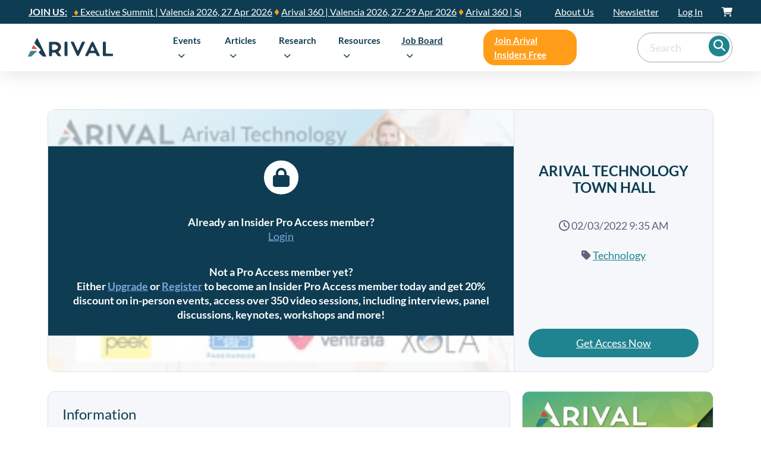

--- FILE ---
content_type: text/html; charset=UTF-8
request_url: https://arival.travel/sessions/restech-town-hall-panel/
body_size: 108606
content:
<!DOCTYPE html>
<html lang="en-US" class="no-js no-svg">
<head><meta charset="UTF-8"><script>if(navigator.userAgent.match(/MSIE|Internet Explorer/i)||navigator.userAgent.match(/Trident\/7\..*?rv:11/i)){var href=document.location.href;if(!href.match(/[?&]nowprocket/)){if(href.indexOf("?")==-1){if(href.indexOf("#")==-1){document.location.href=href+"?nowprocket=1"}else{document.location.href=href.replace("#","?nowprocket=1#")}}else{if(href.indexOf("#")==-1){document.location.href=href+"&nowprocket=1"}else{document.location.href=href.replace("#","&nowprocket=1#")}}}}</script><script>(()=>{class RocketLazyLoadScripts{constructor(){this.v="2.0.3",this.userEvents=["keydown","keyup","mousedown","mouseup","mousemove","mouseover","mouseenter","mouseout","mouseleave","touchmove","touchstart","touchend","touchcancel","wheel","click","dblclick","input","visibilitychange"],this.attributeEvents=["onblur","onclick","oncontextmenu","ondblclick","onfocus","onmousedown","onmouseenter","onmouseleave","onmousemove","onmouseout","onmouseover","onmouseup","onmousewheel","onscroll","onsubmit"]}async t(){this.i(),this.o(),/iP(ad|hone)/.test(navigator.userAgent)&&this.h(),this.u(),this.l(this),this.m(),this.k(this),this.p(this),this._(),await Promise.all([this.R(),this.L()]),this.lastBreath=Date.now(),this.S(this),this.P(),this.D(),this.O(),this.M(),await this.C(this.delayedScripts.normal),await this.C(this.delayedScripts.defer),await this.C(this.delayedScripts.async),this.F("domReady"),await this.T(),await this.j(),await this.I(),this.F("windowLoad"),await this.A(),window.dispatchEvent(new Event("rocket-allScriptsLoaded")),this.everythingLoaded=!0,this.lastTouchEnd&&await new Promise((t=>setTimeout(t,500-Date.now()+this.lastTouchEnd))),this.H(),this.F("all"),this.U(),this.W()}i(){this.CSPIssue=sessionStorage.getItem("rocketCSPIssue"),document.addEventListener("securitypolicyviolation",(t=>{this.CSPIssue||"script-src-elem"!==t.violatedDirective||"data"!==t.blockedURI||(this.CSPIssue=!0,sessionStorage.setItem("rocketCSPIssue",!0))}),{isRocket:!0})}o(){window.addEventListener("pageshow",(t=>{this.persisted=t.persisted,this.realWindowLoadedFired=!0}),{isRocket:!0}),window.addEventListener("pagehide",(()=>{this.onFirstUserAction=null}),{isRocket:!0})}h(){let t;function e(e){t=e}window.addEventListener("touchstart",e,{isRocket:!0}),window.addEventListener("touchend",(function i(o){Math.abs(o.changedTouches[0].pageX-t.changedTouches[0].pageX)<10&&Math.abs(o.changedTouches[0].pageY-t.changedTouches[0].pageY)<10&&o.timeStamp-t.timeStamp<200&&(o.target.dispatchEvent(new PointerEvent("click",{target:o.target,bubbles:!0,cancelable:!0,detail:1})),event.preventDefault(),window.removeEventListener("touchstart",e,{isRocket:!0}),window.removeEventListener("touchend",i,{isRocket:!0}))}),{isRocket:!0})}q(t){this.userActionTriggered||("mousemove"!==t.type||this.firstMousemoveIgnored?"keyup"===t.type||"mouseover"===t.type||"mouseout"===t.type||(this.userActionTriggered=!0,this.onFirstUserAction&&this.onFirstUserAction()):this.firstMousemoveIgnored=!0),"click"===t.type&&t.preventDefault(),this.savedUserEvents.length>0&&(t.stopPropagation(),t.stopImmediatePropagation()),"touchstart"===this.lastEvent&&"touchend"===t.type&&(this.lastTouchEnd=Date.now()),"click"===t.type&&(this.lastTouchEnd=0),this.lastEvent=t.type,this.savedUserEvents.push(t)}u(){this.savedUserEvents=[],this.userEventHandler=this.q.bind(this),this.userEvents.forEach((t=>window.addEventListener(t,this.userEventHandler,{passive:!1,isRocket:!0})))}U(){this.userEvents.forEach((t=>window.removeEventListener(t,this.userEventHandler,{passive:!1,isRocket:!0}))),this.savedUserEvents.forEach((t=>{t.target.dispatchEvent(new window[t.constructor.name](t.type,t))}))}m(){this.eventsMutationObserver=new MutationObserver((t=>{const e="return false";for(const i of t){if("attributes"===i.type){const t=i.target.getAttribute(i.attributeName);t&&t!==e&&(i.target.setAttribute("data-rocket-"+i.attributeName,t),i.target["rocket"+i.attributeName]=new Function("event",t),i.target.setAttribute(i.attributeName,e))}"childList"===i.type&&i.addedNodes.forEach((t=>{if(t.nodeType===Node.ELEMENT_NODE)for(const i of t.attributes)this.attributeEvents.includes(i.name)&&i.value&&""!==i.value&&(t.setAttribute("data-rocket-"+i.name,i.value),t["rocket"+i.name]=new Function("event",i.value),t.setAttribute(i.name,e))}))}})),this.eventsMutationObserver.observe(document,{subtree:!0,childList:!0,attributeFilter:this.attributeEvents})}H(){this.eventsMutationObserver.disconnect(),this.attributeEvents.forEach((t=>{document.querySelectorAll("[data-rocket-"+t+"]").forEach((e=>{e.setAttribute(t,e.getAttribute("data-rocket-"+t)),e.removeAttribute("data-rocket-"+t)}))}))}k(t){Object.defineProperty(HTMLElement.prototype,"onclick",{get(){return this.rocketonclick||null},set(e){this.rocketonclick=e,this.setAttribute(t.everythingLoaded?"onclick":"data-rocket-onclick","this.rocketonclick(event)")}})}S(t){function e(e,i){let o=e[i];e[i]=null,Object.defineProperty(e,i,{get:()=>o,set(s){t.everythingLoaded?o=s:e["rocket"+i]=o=s}})}e(document,"onreadystatechange"),e(window,"onload"),e(window,"onpageshow");try{Object.defineProperty(document,"readyState",{get:()=>t.rocketReadyState,set(e){t.rocketReadyState=e},configurable:!0}),document.readyState="loading"}catch(t){console.log("WPRocket DJE readyState conflict, bypassing")}}l(t){this.originalAddEventListener=EventTarget.prototype.addEventListener,this.originalRemoveEventListener=EventTarget.prototype.removeEventListener,this.savedEventListeners=[],EventTarget.prototype.addEventListener=function(e,i,o){o&&o.isRocket||!t.B(e,this)&&!t.userEvents.includes(e)||t.B(e,this)&&!t.userActionTriggered||e.startsWith("rocket-")||t.everythingLoaded?t.originalAddEventListener.call(this,e,i,o):t.savedEventListeners.push({target:this,remove:!1,type:e,func:i,options:o})},EventTarget.prototype.removeEventListener=function(e,i,o){o&&o.isRocket||!t.B(e,this)&&!t.userEvents.includes(e)||t.B(e,this)&&!t.userActionTriggered||e.startsWith("rocket-")||t.everythingLoaded?t.originalRemoveEventListener.call(this,e,i,o):t.savedEventListeners.push({target:this,remove:!0,type:e,func:i,options:o})}}F(t){"all"===t&&(EventTarget.prototype.addEventListener=this.originalAddEventListener,EventTarget.prototype.removeEventListener=this.originalRemoveEventListener),this.savedEventListeners=this.savedEventListeners.filter((e=>{let i=e.type,o=e.target||window;return"domReady"===t&&"DOMContentLoaded"!==i&&"readystatechange"!==i||("windowLoad"===t&&"load"!==i&&"readystatechange"!==i&&"pageshow"!==i||(this.B(i,o)&&(i="rocket-"+i),e.remove?o.removeEventListener(i,e.func,e.options):o.addEventListener(i,e.func,e.options),!1))}))}p(t){let e;function i(e){return t.everythingLoaded?e:e.split(" ").map((t=>"load"===t||t.startsWith("load.")?"rocket-jquery-load":t)).join(" ")}function o(o){function s(e){const s=o.fn[e];o.fn[e]=o.fn.init.prototype[e]=function(){return this[0]===window&&t.userActionTriggered&&("string"==typeof arguments[0]||arguments[0]instanceof String?arguments[0]=i(arguments[0]):"object"==typeof arguments[0]&&Object.keys(arguments[0]).forEach((t=>{const e=arguments[0][t];delete arguments[0][t],arguments[0][i(t)]=e}))),s.apply(this,arguments),this}}if(o&&o.fn&&!t.allJQueries.includes(o)){const e={DOMContentLoaded:[],"rocket-DOMContentLoaded":[]};for(const t in e)document.addEventListener(t,(()=>{e[t].forEach((t=>t()))}),{isRocket:!0});o.fn.ready=o.fn.init.prototype.ready=function(i){function s(){parseInt(o.fn.jquery)>2?setTimeout((()=>i.bind(document)(o))):i.bind(document)(o)}return t.realDomReadyFired?!t.userActionTriggered||t.fauxDomReadyFired?s():e["rocket-DOMContentLoaded"].push(s):e.DOMContentLoaded.push(s),o([])},s("on"),s("one"),s("off"),t.allJQueries.push(o)}e=o}t.allJQueries=[],o(window.jQuery),Object.defineProperty(window,"jQuery",{get:()=>e,set(t){o(t)}})}P(){const t=new Map;document.write=document.writeln=function(e){const i=document.currentScript,o=document.createRange(),s=i.parentElement;let n=t.get(i);void 0===n&&(n=i.nextSibling,t.set(i,n));const c=document.createDocumentFragment();o.setStart(c,0),c.appendChild(o.createContextualFragment(e)),s.insertBefore(c,n)}}async R(){return new Promise((t=>{this.userActionTriggered?t():this.onFirstUserAction=t}))}async L(){return new Promise((t=>{document.addEventListener("DOMContentLoaded",(()=>{this.realDomReadyFired=!0,t()}),{isRocket:!0})}))}async I(){return this.realWindowLoadedFired?Promise.resolve():new Promise((t=>{window.addEventListener("load",t,{isRocket:!0})}))}M(){this.pendingScripts=[];this.scriptsMutationObserver=new MutationObserver((t=>{for(const e of t)e.addedNodes.forEach((t=>{"SCRIPT"!==t.tagName||t.noModule||t.isWPRocket||this.pendingScripts.push({script:t,promise:new Promise((e=>{const i=()=>{const i=this.pendingScripts.findIndex((e=>e.script===t));i>=0&&this.pendingScripts.splice(i,1),e()};t.addEventListener("load",i,{isRocket:!0}),t.addEventListener("error",i,{isRocket:!0}),setTimeout(i,1e3)}))})}))})),this.scriptsMutationObserver.observe(document,{childList:!0,subtree:!0})}async j(){await this.J(),this.pendingScripts.length?(await this.pendingScripts[0].promise,await this.j()):this.scriptsMutationObserver.disconnect()}D(){this.delayedScripts={normal:[],async:[],defer:[]},document.querySelectorAll("script[type$=rocketlazyloadscript]").forEach((t=>{t.hasAttribute("data-rocket-src")?t.hasAttribute("async")&&!1!==t.async?this.delayedScripts.async.push(t):t.hasAttribute("defer")&&!1!==t.defer||"module"===t.getAttribute("data-rocket-type")?this.delayedScripts.defer.push(t):this.delayedScripts.normal.push(t):this.delayedScripts.normal.push(t)}))}async _(){await this.L();let t=[];document.querySelectorAll("script[type$=rocketlazyloadscript][data-rocket-src]").forEach((e=>{let i=e.getAttribute("data-rocket-src");if(i&&!i.startsWith("data:")){i.startsWith("//")&&(i=location.protocol+i);try{const o=new URL(i).origin;o!==location.origin&&t.push({src:o,crossOrigin:e.crossOrigin||"module"===e.getAttribute("data-rocket-type")})}catch(t){}}})),t=[...new Map(t.map((t=>[JSON.stringify(t),t]))).values()],this.N(t,"preconnect")}async $(t){if(await this.G(),!0!==t.noModule||!("noModule"in HTMLScriptElement.prototype))return new Promise((e=>{let i;function o(){(i||t).setAttribute("data-rocket-status","executed"),e()}try{if(navigator.userAgent.includes("Firefox/")||""===navigator.vendor||this.CSPIssue)i=document.createElement("script"),[...t.attributes].forEach((t=>{let e=t.nodeName;"type"!==e&&("data-rocket-type"===e&&(e="type"),"data-rocket-src"===e&&(e="src"),i.setAttribute(e,t.nodeValue))})),t.text&&(i.text=t.text),t.nonce&&(i.nonce=t.nonce),i.hasAttribute("src")?(i.addEventListener("load",o,{isRocket:!0}),i.addEventListener("error",(()=>{i.setAttribute("data-rocket-status","failed-network"),e()}),{isRocket:!0}),setTimeout((()=>{i.isConnected||e()}),1)):(i.text=t.text,o()),i.isWPRocket=!0,t.parentNode.replaceChild(i,t);else{const i=t.getAttribute("data-rocket-type"),s=t.getAttribute("data-rocket-src");i?(t.type=i,t.removeAttribute("data-rocket-type")):t.removeAttribute("type"),t.addEventListener("load",o,{isRocket:!0}),t.addEventListener("error",(i=>{this.CSPIssue&&i.target.src.startsWith("data:")?(console.log("WPRocket: CSP fallback activated"),t.removeAttribute("src"),this.$(t).then(e)):(t.setAttribute("data-rocket-status","failed-network"),e())}),{isRocket:!0}),s?(t.fetchPriority="high",t.removeAttribute("data-rocket-src"),t.src=s):t.src="data:text/javascript;base64,"+window.btoa(unescape(encodeURIComponent(t.text)))}}catch(i){t.setAttribute("data-rocket-status","failed-transform"),e()}}));t.setAttribute("data-rocket-status","skipped")}async C(t){const e=t.shift();return e?(e.isConnected&&await this.$(e),this.C(t)):Promise.resolve()}O(){this.N([...this.delayedScripts.normal,...this.delayedScripts.defer,...this.delayedScripts.async],"preload")}N(t,e){this.trash=this.trash||[];let i=!0;var o=document.createDocumentFragment();t.forEach((t=>{const s=t.getAttribute&&t.getAttribute("data-rocket-src")||t.src;if(s&&!s.startsWith("data:")){const n=document.createElement("link");n.href=s,n.rel=e,"preconnect"!==e&&(n.as="script",n.fetchPriority=i?"high":"low"),t.getAttribute&&"module"===t.getAttribute("data-rocket-type")&&(n.crossOrigin=!0),t.crossOrigin&&(n.crossOrigin=t.crossOrigin),t.integrity&&(n.integrity=t.integrity),t.nonce&&(n.nonce=t.nonce),o.appendChild(n),this.trash.push(n),i=!1}})),document.head.appendChild(o)}W(){this.trash.forEach((t=>t.remove()))}async T(){try{document.readyState="interactive"}catch(t){}this.fauxDomReadyFired=!0;try{await this.G(),document.dispatchEvent(new Event("rocket-readystatechange")),await this.G(),document.rocketonreadystatechange&&document.rocketonreadystatechange(),await this.G(),document.dispatchEvent(new Event("rocket-DOMContentLoaded")),await this.G(),window.dispatchEvent(new Event("rocket-DOMContentLoaded"))}catch(t){console.error(t)}}async A(){try{document.readyState="complete"}catch(t){}try{await this.G(),document.dispatchEvent(new Event("rocket-readystatechange")),await this.G(),document.rocketonreadystatechange&&document.rocketonreadystatechange(),await this.G(),window.dispatchEvent(new Event("rocket-load")),await this.G(),window.rocketonload&&window.rocketonload(),await this.G(),this.allJQueries.forEach((t=>t(window).trigger("rocket-jquery-load"))),await this.G();const t=new Event("rocket-pageshow");t.persisted=this.persisted,window.dispatchEvent(t),await this.G(),window.rocketonpageshow&&window.rocketonpageshow({persisted:this.persisted})}catch(t){console.error(t)}}async G(){Date.now()-this.lastBreath>45&&(await this.J(),this.lastBreath=Date.now())}async J(){return document.hidden?new Promise((t=>setTimeout(t))):new Promise((t=>requestAnimationFrame(t)))}B(t,e){return e===document&&"readystatechange"===t||(e===document&&"DOMContentLoaded"===t||(e===window&&"DOMContentLoaded"===t||(e===window&&"load"===t||e===window&&"pageshow"===t)))}static run(){(new RocketLazyLoadScripts).t()}}RocketLazyLoadScripts.run()})();</script>
	
	<meta name="viewport" content="width=device-width, initial-scale=1">
		<meta name='robots' content='index, follow, max-image-preview:large, max-snippet:-1, max-video-preview:-1' />

<!-- Google Tag Manager for WordPress by gtm4wp.com -->
<script data-cfasync="false" data-pagespeed-no-defer>
	var gtm4wp_datalayer_name = "dataLayer";
	var dataLayer = dataLayer || [];
</script>
<!-- End Google Tag Manager for WordPress by gtm4wp.com -->
	<!-- This site is optimized with the Yoast SEO Premium plugin v22.4 (Yoast SEO v22.4) - https://yoast.com/wordpress/plugins/seo/ -->
	<title>Arival Technology Town Hall | Arival | The Resource for the Best Part of Travel | On-Demand Video</title><link rel="preload" data-rocket-preload as="font" href="https://cdnjs.cloudflare.com/ajax/libs/font-awesome/6.4.0/webfonts/fa-regular-400.woff2" crossorigin><link rel="preload" data-rocket-preload as="font" href="https://arival.travel/wp-content/uploads/2023/08/spartanmb-regular-webfont-2.woff2" crossorigin><link rel="preload" data-rocket-preload as="font" href="https://arival.travel/wp-content/uploads/2023/08/spartanmb-bold-webfont-2.woff2" crossorigin><link rel="preload" data-rocket-preload as="font" href="https://arival.travel/wp-content/themes/bricks/assets/fonts/fontawesome/fa-regular-400.woff2" crossorigin><link rel="preload" data-rocket-preload as="font" href="https://arival.travel/wp-content/themes/bricks/assets/fonts/fontawesome/fa-solid-900.woff2" crossorigin><link rel="preload" data-rocket-preload as="font" href="https://arival.travel/wp-content/themes/bricks/assets/fonts/ionicons/ionicons.woff2" crossorigin><link rel="preload" data-rocket-preload as="font" href="https://fonts.gstatic.com/s/lato/v25/S6u8w4BMUTPHjxsAXC-q.woff2" crossorigin><link rel="preload" data-rocket-preload as="font" href="https://fonts.gstatic.com/s/lato/v25/S6u_w4BMUTPHjxsI5wq_Gwft.woff2" crossorigin><link rel="preload" data-rocket-preload as="font" href="https://fonts.gstatic.com/s/lato/v25/S6uyw4BMUTPHjx4wXg.woff2" crossorigin><link rel="preload" data-rocket-preload as="font" href="https://fonts.gstatic.com/s/lato/v25/S6u9w4BMUTPHh6UVSwiPGQ.woff2" crossorigin><link rel="preload" data-rocket-preload as="font" href="https://arival.travel/wp-content/themes/bricks-arival/assets/fonts/arival-font.woff" crossorigin><style id="wpr-usedcss">img.emoji{display:inline!important;border:none!important;box-shadow:none!important;height:1em!important;width:1em!important;margin:0 .07em!important;vertical-align:-.1em!important;background:0 0!important;padding:0!important}:where(.wp-block-button__link){border-radius:9999px;box-shadow:none;padding:calc(.667em + 2px) calc(1.333em + 2px);text-decoration:none}:where(.wp-block-calendar table:not(.has-background) th){background:#ddd}:where(.wp-block-columns){margin-bottom:1.75em}:where(.wp-block-columns.has-background){padding:1.25em 2.375em}:where(.wp-block-post-comments input[type=submit]){border:none}:where(.wp-block-cover-image:not(.has-text-color)),:where(.wp-block-cover:not(.has-text-color)){color:#fff}:where(.wp-block-cover-image.is-light:not(.has-text-color)),:where(.wp-block-cover.is-light:not(.has-text-color)){color:#000}:where(.wp-block-file){margin-bottom:1.5em}:where(.wp-block-file__button){border-radius:2em;display:inline-block;padding:.5em 1em}:where(.wp-block-file__button):is(a):active,:where(.wp-block-file__button):is(a):focus,:where(.wp-block-file__button):is(a):hover,:where(.wp-block-file__button):is(a):visited{box-shadow:none;color:#fff;opacity:.85;text-decoration:none}:where(.wp-block-latest-comments:not([style*=line-height] .wp-block-latest-comments__comment)){line-height:1.1}:where(.wp-block-latest-comments:not([style*=line-height] .wp-block-latest-comments__comment-excerpt p)){line-height:1.8}ol,ul{box-sizing:border-box}:where(.wp-block-navigation.has-background .wp-block-navigation-item a:not(.wp-element-button)),:where(.wp-block-navigation.has-background .wp-block-navigation-submenu a:not(.wp-element-button)){padding:.5em 1em}:where(.wp-block-navigation .wp-block-navigation__submenu-container .wp-block-navigation-item a:not(.wp-element-button)),:where(.wp-block-navigation .wp-block-navigation__submenu-container .wp-block-navigation-submenu a:not(.wp-element-button)),:where(.wp-block-navigation .wp-block-navigation__submenu-container .wp-block-navigation-submenu button.wp-block-navigation-item__content),:where(.wp-block-navigation .wp-block-navigation__submenu-container .wp-block-pages-list__item button.wp-block-navigation-item__content){padding:.5em 1em}:where(p.has-text-color:not(.has-link-color)) a{color:inherit}:where(.wp-block-post-excerpt){margin-bottom:var(--wp--style--block-gap);margin-top:var(--wp--style--block-gap)}:where(.wp-block-preformatted.has-background){padding:1.25em 2.375em}:where(.wp-block-pullquote){margin:0 0 1em}:where(.wp-block-search__button){border:1px solid #ccc;padding:6px 10px}:where(.wp-block-search__button-inside .wp-block-search__inside-wrapper){border:1px solid #949494;box-sizing:border-box;padding:4px}:where(.wp-block-search__button-inside .wp-block-search__inside-wrapper) .wp-block-search__input{border:none;border-radius:0;padding:0 4px}:where(.wp-block-search__button-inside .wp-block-search__inside-wrapper) .wp-block-search__input:focus{outline:0}:where(.wp-block-search__button-inside .wp-block-search__inside-wrapper) :where(.wp-block-search__button){padding:4px 8px}:where(.wp-block-term-description){margin-bottom:var(--wp--style--block-gap);margin-top:var(--wp--style--block-gap)}:where(pre.wp-block-verse){font-family:inherit}:root{--wp--preset--font-size--normal:16px;--wp--preset--font-size--huge:42px}.aligncenter{clear:both}html :where(.has-border-color){border-style:solid}html :where([style*=border-top-color]){border-top-style:solid}html :where([style*=border-right-color]){border-right-style:solid}html :where([style*=border-bottom-color]){border-bottom-style:solid}html :where([style*=border-left-color]){border-left-style:solid}html :where([style*=border-width]){border-style:solid}html :where([style*=border-top-width]){border-top-style:solid}html :where([style*=border-right-width]){border-right-style:solid}html :where([style*=border-bottom-width]){border-bottom-style:solid}html :where([style*=border-left-width]){border-left-style:solid}html :where(img[class*=wp-image-]){height:auto;max-width:100%}:where(figure){margin:0 0 1em}html :where(.is-position-sticky){--wp-admin--admin-bar--position-offset:var(--wp-admin--admin-bar--height, 0px)}@media screen and (max-width:600px){html :where(.is-position-sticky){--wp-admin--admin-bar--position-offset:0px}}:root{--action-hex:#E56C70;--action-hsl:358 70% 66%;--action-rgb:229 108 112;--action-r:229;--action-g:108;--action-b:112;--action-h:358;--action-s:70%;--action-l:66%;--action-hover-h:358;--action-hover-s:70%;--action-hover-l:75.9%;--action-ultra-light-h:358;--action-ultra-light-s:70%;--action-ultra-light-l:95%;--action-light-h:358;--action-light-s:70%;--action-light-l:85%;--action-semi-light-h:358;--action-semi-light-s:70%;--action-semi-light-l:65%;--action-semi-dark-h:358;--action-semi-dark-s:70%;--action-semi-dark-l:35%;--action-dark-h:358;--action-dark-s:70%;--action-dark-l:25%;--action-ultra-dark-h:358;--action-ultra-dark-s:70%;--action-ultra-dark-l:10%;--action-comp-h:538;--action-medium-h:358;--action-medium-s:70%;--action-medium-l:50%;--primary-hex:#0e3c52;--primary-hsl:199 71% 19%;--primary-rgb:14 60 82;--primary-r:14;--primary-g:60;--primary-b:82;--primary-h:199;--primary-s:71%;--primary-l:19%;--primary-hover-h:199;--primary-hover-s:71%;--primary-hover-l:21.85%;--primary-ultra-light-h:199;--primary-ultra-light-s:71%;--primary-ultra-light-l:95%;--primary-light-h:199;--primary-light-s:71%;--primary-light-l:85%;--primary-semi-light-h:199;--primary-semi-light-s:71%;--primary-semi-light-l:65%;--primary-semi-dark-h:199;--primary-semi-dark-s:71%;--primary-semi-dark-l:35%;--primary-dark-h:199;--primary-dark-s:71%;--primary-dark-l:25%;--primary-ultra-dark-h:199;--primary-ultra-dark-s:71%;--primary-ultra-dark-l:10%;--primary-comp-h:379;--primary-medium-h:199;--primary-medium-s:71%;--primary-medium-l:50%;--secondary-hex:#208490;--secondary-hsl:186 64% 35%;--secondary-rgb:32 132 144;--secondary-r:32;--secondary-g:132;--secondary-b:144;--secondary-h:186;--secondary-s:64%;--secondary-l:35%;--secondary-hover-h:186;--secondary-hover-s:64%;--secondary-hover-l:40.25%;--secondary-ultra-light-h:186;--secondary-ultra-light-s:64%;--secondary-ultra-light-l:95%;--secondary-light-h:186;--secondary-light-s:64%;--secondary-light-l:85%;--secondary-semi-light-h:186;--secondary-semi-light-s:64%;--secondary-semi-light-l:65%;--secondary-semi-dark-h:186;--secondary-semi-dark-s:64%;--secondary-semi-dark-l:35%;--secondary-dark-h:186;--secondary-dark-s:64%;--secondary-dark-l:25%;--secondary-ultra-dark-h:186;--secondary-ultra-dark-s:64%;--secondary-ultra-dark-l:10%;--secondary-comp-h:366;--secondary-medium-h:186;--secondary-medium-s:64%;--secondary-medium-l:50%;--accent-hex:#ff9d19;--accent-hsl:34 100% 55%;--accent-rgb:255 157 25;--accent-r:255;--accent-g:157;--accent-b:25;--accent-h:34;--accent-s:100%;--accent-l:55%;--accent-hover-h:34;--accent-hover-s:100%;--accent-hover-l:63.25%;--accent-ultra-light-h:34;--accent-ultra-light-s:100%;--accent-ultra-light-l:95%;--accent-light-h:34;--accent-light-s:100%;--accent-light-l:85%;--accent-semi-light-h:34;--accent-semi-light-s:100%;--accent-semi-light-l:65%;--accent-semi-dark-h:34;--accent-semi-dark-s:100%;--accent-semi-dark-l:35%;--accent-dark-h:34;--accent-dark-s:100%;--accent-dark-l:25%;--accent-ultra-dark-h:34;--accent-ultra-dark-s:100%;--accent-ultra-dark-l:10%;--accent-comp-h:214;--accent-medium-h:34;--accent-medium-s:100%;--accent-medium-l:50%;--base-hex:#9aa5b1;--base-hsl:211 13% 65%;--base-rgb:154 165 177;--base-r:154;--base-g:165;--base-b:177;--base-h:211;--base-s:13%;--base-l:65%;--base-hover-h:211;--base-hover-s:13%;--base-hover-l:74.75%;--base-ultra-light-h:211;--base-ultra-light-s:13%;--base-ultra-light-l:95%;--base-light-h:211;--base-light-s:13%;--base-light-l:85%;--base-semi-light-h:211;--base-semi-light-s:13%;--base-semi-light-l:65%;--base-semi-dark-h:211;--base-semi-dark-s:13%;--base-semi-dark-l:35%;--base-dark-h:211;--base-dark-s:13%;--base-dark-l:25%;--base-ultra-dark-h:211;--base-ultra-dark-s:13%;--base-ultra-dark-l:10%;--base-comp-h:391;--base-medium-h:211;--base-medium-s:13%;--base-medium-l:50%;--shade-hex:#000000;--shade-hsl:0 0% 0%;--shade-rgb:0 0 0;--shade-r:0;--shade-g:0;--shade-b:0;--shade-h:0;--shade-s:0%;--shade-l:0%;--shade-hover-h:0;--shade-hover-s:0%;--shade-hover-l:0%;--shade-ultra-light-h:0;--shade-ultra-light-s:0%;--shade-ultra-light-l:95%;--shade-light-h:0;--shade-light-s:0%;--shade-light-l:85%;--shade-semi-light-h:0;--shade-semi-light-s:0%;--shade-semi-light-l:65%;--shade-semi-dark-h:0;--shade-semi-dark-s:0%;--shade-semi-dark-l:35%;--shade-dark-h:0;--shade-dark-s:0%;--shade-dark-l:25%;--shade-ultra-dark-h:0;--shade-ultra-dark-s:0%;--shade-ultra-dark-l:10%;--shade-comp-h:180;--shade-medium-h:0;--shade-medium-s:0%;--shade-medium-l:50%;--neutral-hex:#000000;--neutral-hsl:0 0% 0%;--neutral-rgb:0 0 0;--neutral-r:0;--neutral-g:0;--neutral-b:0;--neutral-h:0;--neutral-s:0%;--neutral-l:0%;--neutral-hover-h:0;--neutral-hover-s:0%;--neutral-hover-l:0%;--neutral-ultra-light-h:0;--neutral-ultra-light-s:0%;--neutral-ultra-light-l:95%;--neutral-light-h:0;--neutral-light-s:0%;--neutral-light-l:85%;--neutral-semi-light-h:0;--neutral-semi-light-s:0%;--neutral-semi-light-l:65%;--neutral-semi-dark-h:0;--neutral-semi-dark-s:0%;--neutral-semi-dark-l:35%;--neutral-dark-h:0;--neutral-dark-s:0%;--neutral-dark-l:25%;--neutral-ultra-dark-h:0;--neutral-ultra-dark-s:0%;--neutral-ultra-dark-l:10%;--neutral-comp-h:180;--neutral-medium-h:0;--neutral-medium-s:0%;--neutral-medium-l:50%;--danger-hex:#DC3545;--danger-hsl:354 70% 54%;--danger-rgb:220 53 69;--danger-r:220;--danger-g:53;--danger-b:69;--danger-h:354;--danger-s:70%;--danger-l:54%;--danger-hover-h:354;--danger-hover-s:71%;--danger-hover-l:62.1%;--danger-ultra-light-h:354;--danger-ultra-light-s:70%;--danger-ultra-light-l:95%;--danger-light-h:354;--danger-light-s:71%;--danger-light-l:85%;--danger-semi-light-h:354;--danger-semi-light-s:70%;--danger-semi-light-l:65%;--danger-semi-dark-h:354;--danger-semi-dark-s:70%;--danger-semi-dark-l:35%;--danger-dark-h:354;--danger-dark-s:71%;--danger-dark-l:15%;--danger-ultra-dark-h:354;--danger-ultra-dark-s:70%;--danger-ultra-dark-l:10%;--danger-comp-h:534;--danger-medium-h:354;--danger-medium-s:70%;--danger-medium-l:50%;--warning-hex:#FFC10A;--warning-hsl:45 100% 52%;--warning-rgb:255 193 10;--warning-r:255;--warning-g:193;--warning-b:10;--warning-h:45;--warning-s:100%;--warning-l:52%;--warning-hover-h:45;--warning-hover-s:100%;--warning-hover-l:59.8%;--warning-ultra-light-h:45;--warning-ultra-light-s:100%;--warning-ultra-light-l:95%;--warning-light-h:45;--warning-light-s:100%;--warning-light-l:85%;--warning-semi-light-h:45;--warning-semi-light-s:100%;--warning-semi-light-l:65%;--warning-semi-dark-h:45;--warning-semi-dark-s:100%;--warning-semi-dark-l:35%;--warning-dark-h:45;--warning-dark-s:100%;--warning-dark-l:15%;--warning-ultra-dark-h:45;--warning-ultra-dark-s:100%;--warning-ultra-dark-l:10%;--warning-comp-h:225;--warning-medium-h:45;--warning-medium-s:100%;--warning-medium-l:50%;--info-hex:#18A2B8;--info-hsl:188 77% 41%;--info-rgb:24 162 184;--info-r:24;--info-g:162;--info-b:184;--info-h:188;--info-s:77%;--info-l:41%;--info-hover-h:188;--info-hover-s:77%;--info-hover-l:47.15%;--info-ultra-light-h:188;--info-ultra-light-s:77%;--info-ultra-light-l:95%;--info-light-h:188;--info-light-s:77%;--info-light-l:85%;--info-semi-light-h:188;--info-semi-light-s:77%;--info-semi-light-l:65%;--info-semi-dark-h:188;--info-semi-dark-s:77%;--info-semi-dark-l:35%;--info-dark-h:188;--info-dark-s:77%;--info-dark-l:15%;--info-ultra-dark-h:188;--info-ultra-dark-s:77%;--info-ultra-dark-l:10%;--info-comp-h:368;--info-medium-h:188;--info-medium-s:77%;--info-medium-l:50%;--success-hex:#29A745;--success-hsl:133 61% 41%;--success-rgb:41 167 69;--success-r:41;--success-g:167;--success-b:69;--success-h:133;--success-s:61%;--success-l:41%;--success-hover-h:133;--success-hover-s:61%;--success-hover-l:47.15%;--success-ultra-light-h:133;--success-ultra-light-s:61%;--success-ultra-light-l:95%;--success-light-h:133;--success-light-s:61%;--success-light-l:85%;--success-semi-light-h:133;--success-semi-light-s:61%;--success-semi-light-l:65%;--success-semi-dark-h:133;--success-semi-dark-s:61%;--success-semi-dark-l:35%;--success-dark-h:133;--success-dark-s:61%;--success-dark-l:15%;--success-ultra-dark-h:133;--success-ultra-dark-s:61%;--success-ultra-dark-l:10%;--success-comp-h:313;--success-medium-h:133;--success-medium-s:61%;--success-medium-l:50%;--action:#E56C70;--action-hover:#ed9799;--action-ultra-light:#fbe9ea;--action-light:#f4bec0;--action-semi-light:#e4676b;--action-semi-dark:#981b1f;--action-dark:#6c1316;--action-ultra-dark:#2b0809;--action-comp:#6ce5e1;--action-medium:#d9262c;--primary:#0e3c52;--primary-hover:#10465f;--primary-ultra-light:#e9f6fb;--primary-light:#bee3f4;--primary-semi-light:#66bde5;--primary-semi-dark:#1a7099;--primary-dark:#12506d;--primary-ultra-dark:#07202c;--primary-comp:#53240e;--primary-medium:#25a1da;--secondary:#208490;--secondary-hover:#259ba8;--secondary-ultra-light:#eaf9fa;--secondary-light:#c0ecf1;--secondary-semi-light:#6dd3df;--secondary-semi-dark:#208792;--secondary-dark:#176069;--secondary-ultra-dark:#09272a;--secondary-comp:#922c20;--secondary-medium:#2ec1d1;--accent:#ff9d19;--accent-hover:#ffae44;--accent-ultra-light:#fff4e6;--accent-light:#ffdeb3;--accent-semi-light:#ffb24d;--accent-semi-dark:#b36500;--accent-dark:#804800;--accent-ultra-dark:#331d00;--accent-comp:#1a7dff;--accent-medium:#ff9100;--base:#9aa5b1;--base-hover:#b6bec7;--base-ultra-light:#f1f2f4;--base-light:#d4d9de;--base-semi-light:#9aa5b1;--base-semi-dark:#4e5965;--base-dark:#373f48;--base-ultra-dark:#16191d;--base-comp:#b1a69a;--base-medium:#6f7f90;--shade:#000000;--shade-hover:black;--shade-ultra-light:#f2f2f2;--shade-light:#d9d9d9;--shade-semi-light:#a6a6a6;--shade-semi-dark:#595959;--shade-dark:#404040;--shade-ultra-dark:#1a1a1a;--shade-comp:black;--shade-medium:gray;--neutral:#000000;--neutral-hover:black;--neutral-ultra-light:#f2f2f2;--neutral-light:#d9d9d9;--neutral-semi-light:#a6a6a6;--neutral-semi-dark:#595959;--neutral-dark:#404040;--neutral-ultra-dark:#1a1a1a;--neutral-comp:black;--neutral-medium:gray;--white:#fff;--black:#000;--danger:#DC3545;--danger-hover:#e35a67;--danger-ultra-light:#fbe9eb;--danger-light:#f4bec3;--danger-semi-light:#e46774;--danger-semi-dark:#981b27;--danger-dark:#410b11;--danger-ultra-dark:#2b080b;--danger-comp:#38dccb;--danger-medium:#d92638;--warning:#FFC10A;--warning-hover:#ffcc32;--warning-ultra-light:#fff9e6;--warning-light:#ffecb3;--warning-semi-light:#ffd24d;--warning-semi-dark:#b38600;--warning-dark:#4d3900;--warning-ultra-dark:#332600;--warning-comp:#0a47ff;--warning-medium:#ffbf00;--info:#18A2B8;--info-hover:#1cbcd5;--info-ultra-light:#e8f9fc;--info-light:#bbeef6;--info-semi-light:#61d8ea;--info-semi-dark:#158c9e;--info-dark:#093c44;--info-ultra-dark:#06282d;--info-comp:#b92e18;--info-medium:#1dc7e2;--success:#29A745;--success-hover:#2fc24f;--success-ultra-light:#eafaee;--success-light:#c1f0cc;--success-semi-light:#6fdc87;--success-semi-dark:#23903a;--success-dark:#0f3e19;--success-ultra-dark:#0a2911;--success-comp:#a8298d;--success-medium:#32cd53;--action-trans-10:rgba(229, 108, 112, .1);--action-trans-20:rgba(229, 108, 112, .2);--action-trans-30:rgba(229, 108, 112, .3);--action-trans-40:rgba(229, 108, 112, .4);--action-trans-50:rgba(229, 108, 112, .5);--action-trans-60:rgba(229, 108, 112, .6);--action-trans-70:rgba(229, 108, 112, .7);--action-trans-80:rgba(229, 108, 112, .8);--action-trans-90:rgba(229, 108, 112, .9);--action-light-trans-10:rgba(244, 190, 192, .1);--action-light-trans-20:rgba(244, 190, 192, .2);--action-light-trans-30:rgba(244, 190, 192, .3);--action-light-trans-40:rgba(244, 190, 192, .4);--action-light-trans-50:rgba(244, 190, 192, .5);--action-light-trans-60:rgba(244, 190, 192, .6);--action-light-trans-70:rgba(244, 190, 192, .7);--action-light-trans-80:rgba(244, 190, 192, .8);--action-light-trans-90:rgba(244, 190, 192, .9);--action-dark-trans-10:rgba(108, 19, 22, .1);--action-dark-trans-20:rgba(108, 19, 22, .2);--action-dark-trans-30:rgba(108, 19, 22, .3);--action-dark-trans-40:rgba(108, 19, 22, .4);--action-dark-trans-50:rgba(108, 19, 22, .5);--action-dark-trans-60:rgba(108, 19, 22, .6);--action-dark-trans-70:rgba(108, 19, 22, .7);--action-dark-trans-80:rgba(108, 19, 22, .8);--action-dark-trans-90:rgba(108, 19, 22, .9);--action-ultra-dark-trans-10:rgba(43, 8, 9, .1);--action-ultra-dark-trans-20:rgba(43, 8, 9, .2);--action-ultra-dark-trans-30:rgba(43, 8, 9, .3);--action-ultra-dark-trans-40:rgba(43, 8, 9, .4);--action-ultra-dark-trans-50:rgba(43, 8, 9, .5);--action-ultra-dark-trans-60:rgba(43, 8, 9, .6);--action-ultra-dark-trans-70:rgba(43, 8, 9, .7);--action-ultra-dark-trans-80:rgba(43, 8, 9, .8);--action-ultra-dark-trans-90:rgba(43, 8, 9, .9);--primary-trans-10:rgba(14, 60, 82, .1);--primary-trans-20:rgba(14, 60, 82, .2);--primary-trans-30:rgba(14, 60, 82, .3);--primary-trans-40:rgba(14, 60, 82, .4);--primary-trans-50:rgba(14, 60, 82, .5);--primary-trans-60:rgba(14, 60, 82, .6);--primary-trans-70:rgba(14, 60, 82, .7);--primary-trans-80:rgba(14, 60, 82, .8);--primary-trans-90:rgba(14, 60, 82, .9);--primary-light-trans-10:rgba(190, 227, 244, .1);--primary-light-trans-20:rgba(190, 227, 244, .2);--primary-light-trans-30:rgba(190, 227, 244, .3);--primary-light-trans-40:rgba(190, 227, 244, .4);--primary-light-trans-50:rgba(190, 227, 244, .5);--primary-light-trans-60:rgba(190, 227, 244, .6);--primary-light-trans-70:rgba(190, 227, 244, .7);--primary-light-trans-80:rgba(190, 227, 244, .8);--primary-light-trans-90:rgba(190, 227, 244, .9);--primary-dark-trans-10:rgba(18, 80, 109, .1);--primary-dark-trans-20:rgba(18, 80, 109, .2);--primary-dark-trans-30:rgba(18, 80, 109, .3);--primary-dark-trans-40:rgba(18, 80, 109, .4);--primary-dark-trans-50:rgba(18, 80, 109, .5);--primary-dark-trans-60:rgba(18, 80, 109, .6);--primary-dark-trans-70:rgba(18, 80, 109, .7);--primary-dark-trans-80:rgba(18, 80, 109, .8);--primary-dark-trans-90:rgba(18, 80, 109, .9);--primary-ultra-dark-trans-10:rgba(7, 32, 44, .1);--primary-ultra-dark-trans-20:rgba(7, 32, 44, .2);--primary-ultra-dark-trans-30:rgba(7, 32, 44, .3);--primary-ultra-dark-trans-40:rgba(7, 32, 44, .4);--primary-ultra-dark-trans-50:rgba(7, 32, 44, .5);--primary-ultra-dark-trans-60:rgba(7, 32, 44, .6);--primary-ultra-dark-trans-70:rgba(7, 32, 44, .7);--primary-ultra-dark-trans-80:rgba(7, 32, 44, .8);--primary-ultra-dark-trans-90:rgba(7, 32, 44, .9);--secondary-trans-10:rgba(32, 132, 144, .1);--secondary-trans-20:rgba(32, 132, 144, .2);--secondary-trans-30:rgba(32, 132, 144, .3);--secondary-trans-40:rgba(32, 132, 144, .4);--secondary-trans-50:rgba(32, 132, 144, .5);--secondary-trans-60:rgba(32, 132, 144, .6);--secondary-trans-70:rgba(32, 132, 144, .7);--secondary-trans-80:rgba(32, 132, 144, .8);--secondary-trans-90:rgba(32, 132, 144, .9);--secondary-light-trans-10:rgba(192, 236, 241, .1);--secondary-light-trans-20:rgba(192, 236, 241, .2);--secondary-light-trans-30:rgba(192, 236, 241, .3);--secondary-light-trans-40:rgba(192, 236, 241, .4);--secondary-light-trans-50:rgba(192, 236, 241, .5);--secondary-light-trans-60:rgba(192, 236, 241, .6);--secondary-light-trans-70:rgba(192, 236, 241, .7);--secondary-light-trans-80:rgba(192, 236, 241, .8);--secondary-light-trans-90:rgba(192, 236, 241, .9);--secondary-dark-trans-10:rgba(23, 96, 105, .1);--secondary-dark-trans-20:rgba(23, 96, 105, .2);--secondary-dark-trans-30:rgba(23, 96, 105, .3);--secondary-dark-trans-40:rgba(23, 96, 105, .4);--secondary-dark-trans-50:rgba(23, 96, 105, .5);--secondary-dark-trans-60:rgba(23, 96, 105, .6);--secondary-dark-trans-70:rgba(23, 96, 105, .7);--secondary-dark-trans-80:rgba(23, 96, 105, .8);--secondary-dark-trans-90:rgba(23, 96, 105, .9);--secondary-ultra-dark-trans-10:rgba(9, 39, 42, .1);--secondary-ultra-dark-trans-20:rgba(9, 39, 42, .2);--secondary-ultra-dark-trans-30:rgba(9, 39, 42, .3);--secondary-ultra-dark-trans-40:rgba(9, 39, 42, .4);--secondary-ultra-dark-trans-50:rgba(9, 39, 42, .5);--secondary-ultra-dark-trans-60:rgba(9, 39, 42, .6);--secondary-ultra-dark-trans-70:rgba(9, 39, 42, .7);--secondary-ultra-dark-trans-80:rgba(9, 39, 42, .8);--secondary-ultra-dark-trans-90:rgba(9, 39, 42, .9);--accent-trans-10:rgba(255, 157, 25, .1);--accent-trans-20:rgba(255, 157, 25, .2);--accent-trans-30:rgba(255, 157, 25, .3);--accent-trans-40:rgba(255, 157, 25, .4);--accent-trans-50:rgba(255, 157, 25, .5);--accent-trans-60:rgba(255, 157, 25, .6);--accent-trans-70:rgba(255, 157, 25, .7);--accent-trans-80:rgba(255, 157, 25, .8);--accent-trans-90:rgba(255, 157, 25, .9);--accent-light-trans-10:rgba(255, 222, 179, .1);--accent-light-trans-20:rgba(255, 222, 179, .2);--accent-light-trans-30:rgba(255, 222, 179, .3);--accent-light-trans-40:rgba(255, 222, 179, .4);--accent-light-trans-50:rgba(255, 222, 179, .5);--accent-light-trans-60:rgba(255, 222, 179, .6);--accent-light-trans-70:rgba(255, 222, 179, .7);--accent-light-trans-80:rgba(255, 222, 179, .8);--accent-light-trans-90:rgba(255, 222, 179, .9);--accent-dark-trans-10:rgba(128, 72, 0, .1);--accent-dark-trans-20:rgba(128, 72, 0, .2);--accent-dark-trans-30:rgba(128, 72, 0, .3);--accent-dark-trans-40:rgba(128, 72, 0, .4);--accent-dark-trans-50:rgba(128, 72, 0, .5);--accent-dark-trans-60:rgba(128, 72, 0, .6);--accent-dark-trans-70:rgba(128, 72, 0, .7);--accent-dark-trans-80:rgba(128, 72, 0, .8);--accent-dark-trans-90:rgba(128, 72, 0, .9);--accent-ultra-dark-trans-10:rgba(51, 29, 0, .1);--accent-ultra-dark-trans-20:rgba(51, 29, 0, .2);--accent-ultra-dark-trans-30:rgba(51, 29, 0, .3);--accent-ultra-dark-trans-40:rgba(51, 29, 0, .4);--accent-ultra-dark-trans-50:rgba(51, 29, 0, .5);--accent-ultra-dark-trans-60:rgba(51, 29, 0, .6);--accent-ultra-dark-trans-70:rgba(51, 29, 0, .7);--accent-ultra-dark-trans-80:rgba(51, 29, 0, .8);--accent-ultra-dark-trans-90:rgba(51, 29, 0, .9);--base-trans-10:rgba(154, 165, 177, .1);--base-trans-20:rgba(154, 165, 177, .2);--base-trans-30:rgba(154, 165, 177, .3);--base-trans-40:rgba(154, 165, 177, .4);--base-trans-50:rgba(154, 165, 177, .5);--base-trans-60:rgba(154, 165, 177, .6);--base-trans-70:rgba(154, 165, 177, .7);--base-trans-80:rgba(154, 165, 177, .8);--base-trans-90:rgba(154, 165, 177, .9);--base-light-trans-10:rgba(212, 217, 222, .1);--base-light-trans-20:rgba(212, 217, 222, .2);--base-light-trans-30:rgba(212, 217, 222, .3);--base-light-trans-40:rgba(212, 217, 222, .4);--base-light-trans-50:rgba(212, 217, 222, .5);--base-light-trans-60:rgba(212, 217, 222, .6);--base-light-trans-70:rgba(212, 217, 222, .7);--base-light-trans-80:rgba(212, 217, 222, .8);--base-light-trans-90:rgba(212, 217, 222, .9);--base-dark-trans-10:rgba(55, 63, 72, .1);--base-dark-trans-20:rgba(55, 63, 72, .2);--base-dark-trans-30:rgba(55, 63, 72, .3);--base-dark-trans-40:rgba(55, 63, 72, .4);--base-dark-trans-50:rgba(55, 63, 72, .5);--base-dark-trans-60:rgba(55, 63, 72, .6);--base-dark-trans-70:rgba(55, 63, 72, .7);--base-dark-trans-80:rgba(55, 63, 72, .8);--base-dark-trans-90:rgba(55, 63, 72, .9);--base-ultra-dark-trans-10:rgba(22, 25, 29, .1);--base-ultra-dark-trans-20:rgba(22, 25, 29, .2);--base-ultra-dark-trans-30:rgba(22, 25, 29, .3);--base-ultra-dark-trans-40:rgba(22, 25, 29, .4);--base-ultra-dark-trans-50:rgba(22, 25, 29, .5);--base-ultra-dark-trans-60:rgba(22, 25, 29, .6);--base-ultra-dark-trans-70:rgba(22, 25, 29, .7);--base-ultra-dark-trans-80:rgba(22, 25, 29, .8);--base-ultra-dark-trans-90:rgba(22, 25, 29, .9);--shade-trans-10:rgba(0, 0, 0, .1);--shade-trans-20:rgba(0, 0, 0, .2);--shade-trans-30:rgba(0, 0, 0, .3);--shade-trans-40:rgba(0, 0, 0, .4);--shade-trans-50:rgba(0, 0, 0, .5);--shade-trans-60:rgba(0, 0, 0, .6);--shade-trans-70:rgba(0, 0, 0, .7);--shade-trans-80:rgba(0, 0, 0, .8);--shade-trans-90:rgba(0, 0, 0, .9);--shade-light-trans-10:rgba(217, 217, 217, .1);--shade-light-trans-20:rgba(217, 217, 217, .2);--shade-light-trans-30:rgba(217, 217, 217, .3);--shade-light-trans-40:rgba(217, 217, 217, .4);--shade-light-trans-50:rgba(217, 217, 217, .5);--shade-light-trans-60:rgba(217, 217, 217, .6);--shade-light-trans-70:rgba(217, 217, 217, .7);--shade-light-trans-80:rgba(217, 217, 217, .8);--shade-light-trans-90:rgba(217, 217, 217, .9);--shade-dark-trans-10:rgba(64, 64, 64, .1);--shade-dark-trans-20:rgba(64, 64, 64, .2);--shade-dark-trans-30:rgba(64, 64, 64, .3);--shade-dark-trans-40:rgba(64, 64, 64, .4);--shade-dark-trans-50:rgba(64, 64, 64, .5);--shade-dark-trans-60:rgba(64, 64, 64, .6);--shade-dark-trans-70:rgba(64, 64, 64, .7);--shade-dark-trans-80:rgba(64, 64, 64, .8);--shade-dark-trans-90:rgba(64, 64, 64, .9);--shade-ultra-dark-trans-10:rgba(26, 26, 26, .1);--shade-ultra-dark-trans-20:rgba(26, 26, 26, .2);--shade-ultra-dark-trans-30:rgba(26, 26, 26, .3);--shade-ultra-dark-trans-40:rgba(26, 26, 26, .4);--shade-ultra-dark-trans-50:rgba(26, 26, 26, .5);--shade-ultra-dark-trans-60:rgba(26, 26, 26, .6);--shade-ultra-dark-trans-70:rgba(26, 26, 26, .7);--shade-ultra-dark-trans-80:rgba(26, 26, 26, .8);--shade-ultra-dark-trans-90:rgba(26, 26, 26, .9);--neutral-trans-10:rgba(0, 0, 0, .1);--neutral-trans-20:rgba(0, 0, 0, .2);--neutral-trans-30:rgba(0, 0, 0, .3);--neutral-trans-40:rgba(0, 0, 0, .4);--neutral-trans-50:rgba(0, 0, 0, .5);--neutral-trans-60:rgba(0, 0, 0, .6);--neutral-trans-70:rgba(0, 0, 0, .7);--neutral-trans-80:rgba(0, 0, 0, .8);--neutral-trans-90:rgba(0, 0, 0, .9);--neutral-light-trans-10:rgba(217, 217, 217, .1);--neutral-light-trans-20:rgba(217, 217, 217, .2);--neutral-light-trans-30:rgba(217, 217, 217, .3);--neutral-light-trans-40:rgba(217, 217, 217, .4);--neutral-light-trans-50:rgba(217, 217, 217, .5);--neutral-light-trans-60:rgba(217, 217, 217, .6);--neutral-light-trans-70:rgba(217, 217, 217, .7);--neutral-light-trans-80:rgba(217, 217, 217, .8);--neutral-light-trans-90:rgba(217, 217, 217, .9);--neutral-dark-trans-10:rgba(64, 64, 64, .1);--neutral-dark-trans-20:rgba(64, 64, 64, .2);--neutral-dark-trans-30:rgba(64, 64, 64, .3);--neutral-dark-trans-40:rgba(64, 64, 64, .4);--neutral-dark-trans-50:rgba(64, 64, 64, .5);--neutral-dark-trans-60:rgba(64, 64, 64, .6);--neutral-dark-trans-70:rgba(64, 64, 64, .7);--neutral-dark-trans-80:rgba(64, 64, 64, .8);--neutral-dark-trans-90:rgba(64, 64, 64, .9);--neutral-ultra-dark-trans-10:rgba(26, 26, 26, .1);--neutral-ultra-dark-trans-20:rgba(26, 26, 26, .2);--neutral-ultra-dark-trans-30:rgba(26, 26, 26, .3);--neutral-ultra-dark-trans-40:rgba(26, 26, 26, .4);--neutral-ultra-dark-trans-50:rgba(26, 26, 26, .5);--neutral-ultra-dark-trans-60:rgba(26, 26, 26, .6);--neutral-ultra-dark-trans-70:rgba(26, 26, 26, .7);--neutral-ultra-dark-trans-80:rgba(26, 26, 26, .8);--neutral-ultra-dark-trans-90:rgba(26, 26, 26, .9);--white-trans-10:rgba(255, 255, 255, .1);--white-trans-20:rgba(255, 255, 255, .2);--white-trans-30:rgba(255, 255, 255, .3);--white-trans-40:rgba(255, 255, 255, .4);--white-trans-50:rgba(255, 255, 255, .5);--white-trans-60:rgba(255, 255, 255, .6);--white-trans-70:rgba(255, 255, 255, .7);--white-trans-80:rgba(255, 255, 255, .8);--white-trans-90:rgba(255, 255, 255, .9);--black-trans-10:rgba(0, 0, 0, .1);--black-trans-20:rgba(0, 0, 0, .2);--black-trans-30:rgba(0, 0, 0, .3);--black-trans-40:rgba(0, 0, 0, .4);--black-trans-50:rgba(0, 0, 0, .5);--black-trans-60:rgba(0, 0, 0, .6);--black-trans-70:rgba(0, 0, 0, .7);--black-trans-80:rgba(0, 0, 0, .8);--black-trans-90:rgba(0, 0, 0, .9);--danger-trans-10:rgba(220, 53, 69, .1);--danger-trans-20:rgba(220, 53, 69, .2);--danger-trans-30:rgba(220, 53, 69, .3);--danger-trans-40:rgba(220, 53, 69, .4);--danger-trans-50:rgba(220, 53, 69, .5);--danger-trans-60:rgba(220, 53, 69, .6);--danger-trans-70:rgba(220, 53, 69, .7);--danger-trans-80:rgba(220, 53, 69, .8);--danger-trans-90:rgba(220, 53, 69, .9);--danger-light-trans-10:rgba(244, 190, 195, .1);--danger-light-trans-20:rgba(244, 190, 195, .2);--danger-light-trans-30:rgba(244, 190, 195, .3);--danger-light-trans-40:rgba(244, 190, 195, .4);--danger-light-trans-50:rgba(244, 190, 195, .5);--danger-light-trans-60:rgba(244, 190, 195, .6);--danger-light-trans-70:rgba(244, 190, 195, .7);--danger-light-trans-80:rgba(244, 190, 195, .8);--danger-light-trans-90:rgba(244, 190, 195, .9);--danger-dark-trans-10:rgba(65, 11, 17, .1);--danger-dark-trans-20:rgba(65, 11, 17, .2);--danger-dark-trans-30:rgba(65, 11, 17, .3);--danger-dark-trans-40:rgba(65, 11, 17, .4);--danger-dark-trans-50:rgba(65, 11, 17, .5);--danger-dark-trans-60:rgba(65, 11, 17, .6);--danger-dark-trans-70:rgba(65, 11, 17, .7);--danger-dark-trans-80:rgba(65, 11, 17, .8);--danger-dark-trans-90:rgba(65, 11, 17, .9);--danger-ultra-dark-trans-10:rgba(43, 8, 11, .1);--danger-ultra-dark-trans-20:rgba(43, 8, 11, .2);--danger-ultra-dark-trans-30:rgba(43, 8, 11, .3);--danger-ultra-dark-trans-40:rgba(43, 8, 11, .4);--danger-ultra-dark-trans-50:rgba(43, 8, 11, .5);--danger-ultra-dark-trans-60:rgba(43, 8, 11, .6);--danger-ultra-dark-trans-70:rgba(43, 8, 11, .7);--danger-ultra-dark-trans-80:rgba(43, 8, 11, .8);--danger-ultra-dark-trans-90:rgba(43, 8, 11, .9);--warning-trans-10:rgba(255, 193, 10, .1);--warning-trans-20:rgba(255, 193, 10, .2);--warning-trans-30:rgba(255, 193, 10, .3);--warning-trans-40:rgba(255, 193, 10, .4);--warning-trans-50:rgba(255, 193, 10, .5);--warning-trans-60:rgba(255, 193, 10, .6);--warning-trans-70:rgba(255, 193, 10, .7);--warning-trans-80:rgba(255, 193, 10, .8);--warning-trans-90:rgba(255, 193, 10, .9);--warning-light-trans-10:rgba(255, 236, 179, .1);--warning-light-trans-20:rgba(255, 236, 179, .2);--warning-light-trans-30:rgba(255, 236, 179, .3);--warning-light-trans-40:rgba(255, 236, 179, .4);--warning-light-trans-50:rgba(255, 236, 179, .5);--warning-light-trans-60:rgba(255, 236, 179, .6);--warning-light-trans-70:rgba(255, 236, 179, .7);--warning-light-trans-80:rgba(255, 236, 179, .8);--warning-light-trans-90:rgba(255, 236, 179, .9);--warning-dark-trans-10:rgba(77, 57, 0, .1);--warning-dark-trans-20:rgba(77, 57, 0, .2);--warning-dark-trans-30:rgba(77, 57, 0, .3);--warning-dark-trans-40:rgba(77, 57, 0, .4);--warning-dark-trans-50:rgba(77, 57, 0, .5);--warning-dark-trans-60:rgba(77, 57, 0, .6);--warning-dark-trans-70:rgba(77, 57, 0, .7);--warning-dark-trans-80:rgba(77, 57, 0, .8);--warning-dark-trans-90:rgba(77, 57, 0, .9);--warning-ultra-dark-trans-10:rgba(51, 38, 0, .1);--warning-ultra-dark-trans-20:rgba(51, 38, 0, .2);--warning-ultra-dark-trans-30:rgba(51, 38, 0, .3);--warning-ultra-dark-trans-40:rgba(51, 38, 0, .4);--warning-ultra-dark-trans-50:rgba(51, 38, 0, .5);--warning-ultra-dark-trans-60:rgba(51, 38, 0, .6);--warning-ultra-dark-trans-70:rgba(51, 38, 0, .7);--warning-ultra-dark-trans-80:rgba(51, 38, 0, .8);--warning-ultra-dark-trans-90:rgba(51, 38, 0, .9);--info-trans-10:rgba(24, 162, 184, .1);--info-trans-20:rgba(24, 162, 184, .2);--info-trans-30:rgba(24, 162, 184, .3);--info-trans-40:rgba(24, 162, 184, .4);--info-trans-50:rgba(24, 162, 184, .5);--info-trans-60:rgba(24, 162, 184, .6);--info-trans-70:rgba(24, 162, 184, .7);--info-trans-80:rgba(24, 162, 184, .8);--info-trans-90:rgba(24, 162, 184, .9);--info-light-trans-10:rgba(187, 238, 246, .1);--info-light-trans-20:rgba(187, 238, 246, .2);--info-light-trans-30:rgba(187, 238, 246, .3);--info-light-trans-40:rgba(187, 238, 246, .4);--info-light-trans-50:rgba(187, 238, 246, .5);--info-light-trans-60:rgba(187, 238, 246, .6);--info-light-trans-70:rgba(187, 238, 246, .7);--info-light-trans-80:rgba(187, 238, 246, .8);--info-light-trans-90:rgba(187, 238, 246, .9);--info-dark-trans-10:rgba(9, 60, 68, .1);--info-dark-trans-20:rgba(9, 60, 68, .2);--info-dark-trans-30:rgba(9, 60, 68, .3);--info-dark-trans-40:rgba(9, 60, 68, .4);--info-dark-trans-50:rgba(9, 60, 68, .5);--info-dark-trans-60:rgba(9, 60, 68, .6);--info-dark-trans-70:rgba(9, 60, 68, .7);--info-dark-trans-80:rgba(9, 60, 68, .8);--info-dark-trans-90:rgba(9, 60, 68, .9);--info-ultra-dark-trans-10:rgba(6, 40, 45, .1);--info-ultra-dark-trans-20:rgba(6, 40, 45, .2);--info-ultra-dark-trans-30:rgba(6, 40, 45, .3);--info-ultra-dark-trans-40:rgba(6, 40, 45, .4);--info-ultra-dark-trans-50:rgba(6, 40, 45, .5);--info-ultra-dark-trans-60:rgba(6, 40, 45, .6);--info-ultra-dark-trans-70:rgba(6, 40, 45, .7);--info-ultra-dark-trans-80:rgba(6, 40, 45, .8);--info-ultra-dark-trans-90:rgba(6, 40, 45, .9);--success-trans-10:rgba(41, 167, 69, .1);--success-trans-20:rgba(41, 167, 69, .2);--success-trans-30:rgba(41, 167, 69, .3);--success-trans-40:rgba(41, 167, 69, .4);--success-trans-50:rgba(41, 167, 69, .5);--success-trans-60:rgba(41, 167, 69, .6);--success-trans-70:rgba(41, 167, 69, .7);--success-trans-80:rgba(41, 167, 69, .8);--success-trans-90:rgba(41, 167, 69, .9);--success-light-trans-10:rgba(193, 240, 204, .1);--success-light-trans-20:rgba(193, 240, 204, .2);--success-light-trans-30:rgba(193, 240, 204, .3);--success-light-trans-40:rgba(193, 240, 204, .4);--success-light-trans-50:rgba(193, 240, 204, .5);--success-light-trans-60:rgba(193, 240, 204, .6);--success-light-trans-70:rgba(193, 240, 204, .7);--success-light-trans-80:rgba(193, 240, 204, .8);--success-light-trans-90:rgba(193, 240, 204, .9);--success-dark-trans-10:rgba(15, 62, 25, .1);--success-dark-trans-20:rgba(15, 62, 25, .2);--success-dark-trans-30:rgba(15, 62, 25, .3);--success-dark-trans-40:rgba(15, 62, 25, .4);--success-dark-trans-50:rgba(15, 62, 25, .5);--success-dark-trans-60:rgba(15, 62, 25, .6);--success-dark-trans-70:rgba(15, 62, 25, .7);--success-dark-trans-80:rgba(15, 62, 25, .8);--success-dark-trans-90:rgba(15, 62, 25, .9);--success-ultra-dark-trans-10:rgba(10, 41, 17, .1);--success-ultra-dark-trans-20:rgba(10, 41, 17, .2);--success-ultra-dark-trans-30:rgba(10, 41, 17, .3);--success-ultra-dark-trans-40:rgba(10, 41, 17, .4);--success-ultra-dark-trans-50:rgba(10, 41, 17, .5);--success-ultra-dark-trans-60:rgba(10, 41, 17, .6);--success-ultra-dark-trans-70:rgba(10, 41, 17, .7);--success-ultra-dark-trans-80:rgba(10, 41, 17, .8);--success-ultra-dark-trans-90:rgba(10, 41, 17, .9);--shade-white:#fff;--shade-black:#000;--bg-ultra-light:var(--white);--bg-light:var(--neutral-ultra-light);--bg-dark:var(--neutral-ultra-dark);--bg-ultra-dark:var(--black);--text-light:var(--white);--text-light-muted:var(--neutral-light);--text-dark:var(--black);--text-dark-muted:var(--neutral-dark);--body-bg-color:var(--white);--body-color:var(--black)}:root{--on:initial;--off: ;--section-padding-x:2rem;--section-padding-block:var(--section-space-m);--section-gutter:2rem;--gutter:2rem;--text-xs:1.26rem;--text-s:1.42rem;--text-m:1.8rem;--text-l:2.025rem;--text-xl:2.28rem;--text-xxl:2.565rem;--root-font-size:62.5%;--h6:1.26rem;--h5:1.42rem;--h4:1.8rem;--h3:2.025rem;--h2:2.28rem;--h1:2.565rem;--space-xs:1.896rem;--space-s:2.133rem;--space-m:2.4rem;--space-l:2.7rem;--space-xl:3.038rem;--space-xxl:3.42rem;--section-space-xs:3.84rem;--section-space-s:4.8rem;--section-space-m:6rem;--section-space-l:7.5rem;--section-space-xl:9.375rem;--section-space-xxl:11.719rem;--content-width:128rem;--content-width-safe:min(var(--content-width), calc(100% - var(--gutter) * 2));--width-xs:calc(var(--content-width) * 0.1);--width-s:calc(var(--content-width) * 0.2);--width-m:calc(var(--content-width) * 0.4);--width-l:calc(var(--content-width) * 0.6);--width-xl:calc(var(--content-width) * 0.8);--width-xxl:calc(var(--content-width) * 0.9);--width-vp-max:calc(var(--content-width) * 1);--width-content:calc(var(--content-width) * 1);--width-full:calc(var(--content-width) * 100%);--width-10:calc(var(--content-width) * 0.1);--width-20:calc(var(--content-width) * 0.2);--width-30:calc(var(--content-width) * 0.3);--width-40:calc(var(--content-width) * 0.4);--width-50:calc(var(--content-width) * 0.5);--width-60:calc(var(--content-width) * 0.6);--width-70:calc(var(--content-width) * 0.7);--width-80:calc(var(--content-width) * 0.8);--width-90:calc(var(--content-width) * 0.9);--focus-color:var(--primary);--focus-width:0.2rem;--focus-offset:0.25em;--box-shadow-m:0 4px 4px -10px rgba(0, 0, 0, .04),0 13px 13px -10px rgba(0, 0, 0, .06),0 40px 60px -10px rgba(0, 0, 0, .08);--box-shadow-l:0 2.7px 3.6px -5px rgba(0, 0, 0, .04),0 7.5px 10px -5px rgba(0, 0, 0, .06),0 18px 24.1px -5px rgba(0, 0, 0, .08),0 60px 80px -5px rgba(0, 0, 0, .1);--box-shadow-xl:2.8px 2.8px 2.2px rgba(0, 0, 0, .02),0 6.7px 5.3px -5px rgba(0, 0, 0, .04),0 12.5px 10px -5px rgba(0, 0, 0, .06),0 22.3px 17.9px -5px rgba(0, 0, 0, .08),0 41.8px 33.4px -5px rgba(0, 0, 0, .1),0 80px 80px -5px rgba(0, 0, 0, .105);--box-shadow-1:0 4px 4px -10px rgba(0, 0, 0, .04),0 13px 13px -10px rgba(0, 0, 0, .06),0 40px 60px -10px rgba(0, 0, 0, .08);--box-shadow-2:0 2.7px 3.6px -5px rgba(0, 0, 0, .04),0 7.5px 10px -5px rgba(0, 0, 0, .06),0 18px 24.1px -5px rgba(0, 0, 0, .08),0 60px 80px -5px rgba(0, 0, 0, .1);--box-shadow-3:2.8px 2.8px 2.2px rgba(0, 0, 0, .02),0 6.7px 5.3px -5px rgba(0, 0, 0, .04),0 12.5px 10px -5px rgba(0, 0, 0, .06),0 22.3px 17.9px -5px rgba(0, 0, 0, .08),0 41.8px 33.4px -5px rgba(0, 0, 0, .1),0 80px 80px -5px rgba(0, 0, 0, .105);--admin-bar-height:var(--wp-admin--admin-bar--height, 0px);--text-xxl-line-height:1.5;--text-xl-line-height:1.5;--text-l-line-height:1.5;--text-m-line-height:calc(6px + 2ex);--text-m-max-width:100%;--text-s-line-height:1.5;--text-xs-line-height:1.5;--base-text-lh:calc(6px + 2ex);--heading-line-height:calc(4px + 2ex);--heading-font-weight:700;--heading-max-width:100%;--heading-text-wrap:pretty;--base-heading-lh:calc(4px + 2ex);--h1-line-height:1.2;--h1-max-width:100%;--h2-line-height:1.2;--h2-max-width:100%;--h3-line-height:1.2;--h3-max-width:100%;--h4-line-height:calc(4px + 2ex);--h4-max-width:100%;--h5-line-height:1.2;--h5-max-width:100%;--h6-line-height:1.2;--h6-max-width:100%;--text-color:var(--black);--text-line-height:calc(6px + 2ex);--text-text-wrap:pretty}:root{--grid-1:repeat(1, minmax(0, 1fr));--grid-2:repeat(2, minmax(0, 1fr));--grid-3:repeat(3, minmax(0, 1fr));--grid-4:repeat(4, minmax(0, 1fr));--grid-5:repeat(5, minmax(0, 1fr));--grid-6:repeat(6, minmax(0, 1fr));--grid-7:repeat(7, minmax(0, 1fr));--grid-8:repeat(8, minmax(0, 1fr));--grid-9:repeat(9, minmax(0, 1fr));--grid-10:repeat(10, minmax(0, 1fr));--grid-11:repeat(11, minmax(0, 1fr));--grid-12:repeat(12, minmax(0, 1fr));--grid-1-2:minmax(0, 1fr) minmax(0, 2fr);--grid-1-3:minmax(0, 1fr) minmax(0, 3fr);--grid-2-1:minmax(0, 2fr) minmax(0, 1fr);--grid-2-3:minmax(0, 2fr) minmax(0, 3fr);--grid-3-1:minmax(0, 3fr) minmax(0, 1fr);--grid-3-2:minmax(0, 3fr) minmax(0, 2fr)}:root{--grid-auto-2:repeat(auto-fit, minmax(min(100%, max(calc((var(--content-width) - ((2 - 1) * var(--grid-gap))) / 2) * 0.7, (100% - (2 - 1) * var(--grid-gap)) / 2)), 1fr));--grid-auto-3:repeat(auto-fit, minmax(min(100%, max(calc((var(--content-width) - ((3 - 1) * var(--grid-gap))) / 3) * 0.7, (100% - (3 - 1) * var(--grid-gap)) / 3)), 1fr));--grid-auto-4:repeat(auto-fit, minmax(min(100%, max(calc((var(--content-width) - ((4 - 1) * var(--grid-gap))) / 4) * 0.7, (100% - (4 - 1) * var(--grid-gap)) / 4)), 1fr));--grid-auto-5:repeat(auto-fit, minmax(min(100%, max(calc((var(--content-width) - ((5 - 1) * var(--grid-gap))) / 5) * 0.7, (100% - (5 - 1) * var(--grid-gap)) / 5)), 1fr));--grid-auto-6:repeat(auto-fit, minmax(min(100%, max(calc((var(--content-width) - ((6 - 1) * var(--grid-gap))) / 6) * 0.7, (100% - (6 - 1) * var(--grid-gap)) / 6)), 1fr));--grid-auto-7:repeat(auto-fit, minmax(min(100%, max(calc((var(--content-width) - ((7 - 1) * var(--grid-gap))) / 7) * 0.7, (100% - (7 - 1) * var(--grid-gap)) / 7)), 1fr));--grid-auto-8:repeat(auto-fit, minmax(min(100%, max(calc((var(--content-width) - ((8 - 1) * var(--grid-gap))) / 8) * 0.7, (100% - (8 - 1) * var(--grid-gap)) / 8)), 1fr));--grid-auto-9:repeat(auto-fit, minmax(min(100%, max(calc((var(--content-width) - ((9 - 1) * var(--grid-gap))) / 9) * 0.7, (100% - (9 - 1) * var(--grid-gap)) / 9)), 1fr));--grid-auto-10:repeat(auto-fit, minmax(min(100%, max(calc((var(--content-width) - ((10 - 1) * var(--grid-gap))) / 10) * 0.7, (100% - (10 - 1) * var(--grid-gap)) / 10)), 1fr));--grid-auto-11:repeat(auto-fit, minmax(min(100%, max(calc((var(--content-width) - ((11 - 1) * var(--grid-gap))) / 11) * 0.7, (100% - (11 - 1) * var(--grid-gap)) / 11)), 1fr));--grid-auto-12:repeat(auto-fit, minmax(min(100%, max(calc((var(--content-width) - ((12 - 1) * var(--grid-gap))) / 12) * 0.7, (100% - (12 - 1) * var(--grid-gap)) / 12)), 1fr))}:root{--header-height:0rem;--header-height-xl:0rem;--header-height-l:0rem;--header-height-m:0rem;--header-height-s:0rem}@media (max-width:1280px){:root{--header-height:var(--header-height-xl)}}@media (max-width:992px){:root{--header-height:var(--header-height-l)}}@media (max-width:768px){:root{--header-height:var(--header-height-m)}}:root{--offset:6rem;--offset-l:5rem;--offset-m:4rem;--offset-s:3rem}@media (max-width:992px){:root{--offset:var(--offset-l)}}@media (max-width:768px){:root{--offset:var(--offset-m)}}:root{--option-primary-btn-outline:on;--option-secondary-btn-outline:on;--btn-padding-block:0.7em;--btn-padding-inline:1.5em;--btn-min-width:21rem;--btn-line-height:1;--btn-font-weight:400;--btn-font-style:normal;--btn-text-decoration:none;--btn-text-decoration-hover:none;--btn-letter-spacing:1px;--btn-text-transform:none;--btn-border-width:0.25rem;--btn-outline-border-width:0.25rem;--btn-border-style:solid;--btn-border-radius:2.5em;--btn-justify-content:center;--btn-text-align:center}:root{--btn-border-size:0.25rem;--btn-radius:2.5em;--outline-btn-border-size:0.25rem;--btn-pad-x:1.5em;--btn-pad-y:0.7em;--btn-text-style:normal;--btn-weight:400;--btn-width:21}:root{--link-color:var(--secondary);--link-color-hover:var(--secondary-hover);--link-transition:var(--transition);--link-decoration:none;--link-decoration-hover:inherit;--link-underline-offset:2px;--link-weight:700}:root{--col-width-s:13rem;--col-width-m:25rem;--col-width-l:38rem;--col-rule-width-s:0.1em;--col-rule-width-m:0.3em;--col-rule-width-l:0.5em}:root{--sticky-s:2.5%;--sticky-m:5%;--sticky-l:10%}:root{--content-gap:var(--space-m);--fr-content-gap:var(--space-m);--container-gap:var(--space-xl);--fr-container-gap:var(--space-xl);--grid-gap:var(--space-m);--fr-grid-gap:var(--space-m);--bg-ultra-light-text:var(--text-dark);--bg-light-text:var(--text-dark);--bg-dark-text:var(--text-light);--bg-ultra-dark-text:var(--text-light);--bg-ultra-light-heading:var(--text-dark);--bg-light-heading:var(--text-dark);--bg-dark-heading:var(--text-light);--bg-ultra-dark-heading:var(--text-light);--bg-ultra-light-button:primary;--bg-light-button:primary;--bg-dark-button:primary;--bg-ultra-dark-button:primary}:root{--radius:1rem;--radius-50:50%;--radius-circle:50vw;--radius-none:0;--radius-xs:0.4444444444rem;--radius-s:0.6666666667rem;--radius-m:1rem;--radius-l:1.5rem;--radius-xl:2.25rem;--radius-xxl:3.375rem;--border-size:1px;--border-width:1px;--border-style:solid;--border-color-dark:var(--black-trans-20);--border-color-light:var(--white-trans-20);--border:var(--border-size) var(--border-style) var(--border-color-dark);--border-light:var(--border-size) var(--border-style) var(--border-color-light);--border-dark:var(--border-size) var(--border-style) var(--border-color-dark)}:root{--divider-size:1px;--divider-style:solid;--divider-inline-size:100%;--divider-gap:var(--content-gap);--divider-color-dark:var(--black-trans-20);--divider-color-light:var(--white-trans-20);--divider:var(--divider-size) var(--divider-style) var(--divider-color-dark);--divider-light:var(--divider-size) var(--divider-style) var(--divider-color-light);--divider-dark:var(--divider-size) var(--divider-style) var(--divider-color-dark)}:root{--transition-duration:0.3s;--transition-timing:ease-in-out;--transition-delay:0s;--transition:background var(--transition-duration) var(--transition-timing) var(--transition-delay),color var(--transition-duration) var(--transition-timing) var(--transition-delay),border var(--transition-duration) var(--transition-timing) var(--transition-delay),translate var(--transition-duration) var(--transition-timing) var(--transition-delay)}[id]{scroll-margin-top:var(--offset,0)}html{font-size:var(--root-font-size)!important;scroll-behavior:smooth}:root{interpolate-size:allow-keywords}*,::after,::before{box-sizing:border-box}body{min-block-size:100vh}button,input,select,textarea{font:inherit}:where(dd){margin-inline-start:0}img{object-fit:var(--object-fit,cover);object-position:var(--object-position,50% 50%)}@media (prefers-reduced-motion:reduce){html:focus-within{scroll-behavior:auto}*,::after,::before{-webkit-animation-duration:0s!important;animation-duration:0s!important;-webkit-animation-iteration-count:1!important;animation-iteration-count:1!important;transition-duration:0s!important;scroll-behavior:auto!important}}:where(section:not(section section)){padding-block:var(--section-padding-block);padding-inline:var(--gutter)}:not(.woocommerce-checkout) [class*=woocommerce] *+p>*+*{margin-block-start:var(--flow-spacing,initial);margin-block-end:0}:not(.woocommerce-checkout) [class*=woocommerce] *+p>*+:where(h1,h2,h3,h4,h5,h6){margin-block-start:var(--heading-spacing,var(--flow-spacing,initial));margin-block-end:0}:not(.woocommerce-checkout) [class*=woocommerce] *+p>:where(* + h2){margin-block-start:var(--h2-spacing,var(--heading-spacing));margin-block-end:0}:not(.woocommerce-checkout) [class*=woocommerce] *+p>:where(* + h3){margin-block-start:var(--h3-spacing,var(--heading-spacing));margin-block-end:0}:not(.woocommerce-checkout) [class*=woocommerce] *+p>:where(* + h4){margin-block-start:var(--h4-spacing,var(--heading-spacing));margin-block-end:0}:not(.woocommerce-checkout) [class*=woocommerce] *+p>:where(* + h5){margin-block-start:var(--h5-spacing,var(--heading-spacing));margin-block-end:0}:not(.woocommerce-checkout) [class*=woocommerce] *+p>:where(* + h6){margin-block-start:var(--h6-spacing,var(--heading-spacing));margin-block-end:0}:not(.woocommerce-checkout) [class*=woocommerce] *+p>*+p{margin-block-start:var(--paragraph-spacing,var(--flow-spacing,initial));margin-block-end:0}:not(.woocommerce-checkout) [class*=woocommerce] *+p>:is(* + ul,* + ol){margin-block:var(--list-spacing,var(--flow-spacing,initial))}:not(.woocommerce-checkout) [class*=woocommerce] *+p>:is(ul,ol){padding-inline-start:var(--list-indent-spacing,var(--flow-spacing,initial))}:not(.woocommerce-checkout) [class*=woocommerce] *+p>ol *+li,:not(.woocommerce-checkout) [class*=woocommerce] *+p>ul *+li{margin-block-start:var(--list-item-spacing,var(--flow-spacing,initial));margin-block-end:0}:not(.woocommerce-checkout) [class*=woocommerce] *+p>ol ol,:not(.woocommerce-checkout) [class*=woocommerce] *+p>ol ul,:not(.woocommerce-checkout) [class*=woocommerce] *+p>ul ol,:not(.woocommerce-checkout) [class*=woocommerce] *+p>ul ul{margin-block:var(--nested-list-spacing,var(--list-item-spacing,initial));padding-inline-start:var(--nested-list-indent-spacing,initial)}:not(.woocommerce-checkout) [class*=woocommerce] *+p>:is(ul,ol) :is(ul,ol) li{margin-block-start:var(--nested-list-item-spacing,var(--list-item-spacing,initial))}:not(.woocommerce-checkout) [class*=woocommerce] *+p>*+figure,:not(.woocommerce-checkout) [class*=woocommerce] *+p>*+picture{margin-block:var(--figure-spacing,var(--flow-spacing,initial))}:not(.woocommerce-checkout) [class*=woocommerce] *+p figcaption{margin-block:var(--figcaption-spacing,var(--flow-spacing,initial))}:not(.woocommerce-checkout) [class*=woocommerce] *+p>*+blockquote:where(:not(figure > blockquote)){margin-block:var(--blockquote-spacing,var(--flow-spacing,initial))}:not(.woocommerce-checkout) [class*=woocommerce] *+p>blockquote *+*{margin-block-start:var(--paragraph-spacing,var(--flow-spacing,initial));margin-block-end:0}:not(.woocommerce-checkout) [class*=woocommerce] *+p>:is(figure,blockquote,ul,ol)+*{--paragraph-spacing:0;--flow-spacing:0}.bg--white{background-color:var(--white)}:root{--bg-ultra-light-text:var(--text-dark);--bg-light-text:var(--text-dark);--bg-dark-text:var(--text-light);--bg-ultra-dark-text:var(--text-light);--bg-ultra-light-heading:var(--text-dark);--bg-light-heading:var(--text-dark);--bg-dark-heading:var(--text-light);--bg-ultra-dark-heading:var(--text-light)}:where(.bg--ultra-light),:where(.bg--ultra-light) :is(h1,h2,h3,h4,h5,h6){color:var(--bg-ultra-light-text)}:where(.bg--light),:where(.bg--light) :is(h1,h2,h3,h4,h5,h6){color:var(--bg-light-text)}:where(.bg--dark),:where(.bg--dark) :is(h1,h2,h3,h4,h5,h6){color:var(--bg-dark-text)}:where(.bg--ultra-dark),:where(.bg--ultra-dark) :is(h1,h2,h3,h4,h5,h6){color:var(--bg-ultra-dark-text)}.pad--m{padding:var(--space-m)}.pad--none:not(.ct-section){padding:0!important}.text--primary.text--primary,.text--primary.text--primary :where(:is(h1,h2,h3,h4,h5,h6)){color:var(--primary)}.text--white.text--white,.text--white.text--white :where(:is(h1,h2,h3,h4,h5,h6)){color:var(--white)}.text--xxl,.text--xxl>:is(p,ol li,ul li){font-size:var(--text-xxl);line-height:var(--text-xxl-line-height)}.text--l,.text--l>:is(p,ol li,ul li){font-size:var(--text-l);line-height:var(--text-l-line-height)}.text--m,.text--m>:is(p,ol li,ul li){font-size:var(--text-m);line-height:var(--text-m-line-height);max-width:var(--text-m-max-width)}.text--s,.text--s>:is(p,ol li,ul li){font-size:var(--text-s);line-height:var(--text-s-line-height)}.h1.h1{font-size:var(--h1);line-height:var(--h1-line-height);max-width:var(--h1-max-width)}.h2.h2{font-size:var(--h2);line-height:var(--h2-line-height);max-width:var(--h2-max-width)}.h3.h3{font-size:var(--h3);line-height:var(--h3-line-height);max-width:var(--h3-max-width)}.h4.h4{font-size:var(--h4);line-height:var(--h4-line-height);max-width:var(--h4-max-width)}.h5.h5{font-size:var(--h5);line-height:var(--h5-line-height);max-width:var(--h5-max-width)}.h6.h6{font-size:var(--h6);line-height:var(--h6-line-height);max-width:var(--h6-max-width)}.text--400{font-weight:400}.text--bold{font-weight:700}.text--uppercase{text-transform:uppercase}blockquote{text-wrap:pretty}.relative{position:relative}[class*=center--]:where(:not([class*=self]))[class*=center--]:where(:not([class*=self])){display:flex;flex-direction:column;align-items:var(--align-items,initial);align-content:var(--align-content,initial);justify-items:var(--justify-items,initial);justify-content:var(--justify-content,initial);text-align:var(--text-align,inherit)}.center--all.center--all{--align-items:center;--align-content:center;--justify-items:center;--justify-content:center;--text-align:center}[class*=col-]>*{break-inside:avoid}:where([class*=masonry--] > *){break-inside:avoid;width:100%}[class*=masonry]:is([class*=gap--],[class*=row-gap--],[class*=content-gap],[class*=container-gap],[class*=grid-gap],[class*=fr-content-gap],[class*=fr-container-gap],[class*=fr-grid-gap])>*{margin-block-end:var(--row-gap)}.grid--3{display:grid!important;grid-template-columns:repeat(3,minmax(0,1fr));inline-size:100%}.grid--1-3{display:grid!important;grid-template-columns:minmax(0,1fr) minmax(0,3fr);inline-size:100%}@media (max-width:768px){.grid--m-2{grid-template-columns:repeat(2,minmax(0,1fr))}}@media (max-width:480px){:root{--header-height:var(--header-height-s)}:root{--offset:var(--offset-s)}.grid--s-1{grid-template-columns:repeat(1,minmax(0,1fr))}.grid--s-1>*{grid-column:1!important}}[class*=grid--auto]:where(:not([class*=rows])){display:grid!important;gap:var(--grid-gap);inline-size:100%;--min:calc((var(--content-width) - ((var(--column-count) - 1) * var(--grid-gap))) / var(--column-count)) * 0.7;--column-count:1;--min-formula:min(100%, max(var(--min), (100% - (var(--column-count) - 1) * var(--grid-gap)) / var(--column-count)));--grid-template-columns:repeat(auto-fit, minmax(var(--min-formula), 1fr));grid-template-columns:var(--grid-template-columns)}[class*=grid--auto]:where(:not([class*=rows]))>*{min-width:0;max-width:100%;overflow-wrap:break-word}:is(.grid--auto-2,.grid--auto-3,.grid--auto-4,.grid--auto-5,.grid--auto-6,.grid--auto-7,.grid--auto-8,.grid--auto-9,.grid--auto-10,.grid--auto-11,.grid--auto-12):where(.grid--auto-rows)>*{min-width:0;max-width:100%;overflow-wrap:break-word}.grid--auto-2{--column-count:2}.width--full:not([class*=breakout--]){inline-size:100%;max-inline-size:100%}figure[class*=width--] img{inline-size:100%}.list--none>ol,.list--none>ul,ol.list--none,ul.list--none{list-style:none;padding-inline-start:0;list-style-type:none;-webkit-margin-before:0em;margin-block-start:0em;margin-block-end:0}@supports (font-size:calc(1vw + 2vw)){:root{--text-xs:calc(1.2rem + (0.2 * ((100vw - 32rem) / 96)));--text-s:calc(1.4rem + (0.2 * ((100vw - 32rem) / 96)));--text-m:calc(1.6rem + (0.2 * ((100vw - 32rem) / 96)));--text-l:calc(1.92rem + (0.4794 * ((100vw - 32rem) / 96)));--text-xl:calc(2.304rem + (0.8944002 * ((100vw - 32rem) / 96)));--text-xxl:calc(2.7648rem + (1.4986674666 * ((100vw - 32rem) / 96)));--h6:calc(1.6rem + (0.2 * ((100vw - 32rem) / 96)));--h5:calc(1.6rem + (0.2 * ((100vw - 32rem) / 96)));--h4:calc(1.6rem + (0.2 * ((100vw - 32rem) / 96)));--h3:calc(2.2rem + (0.2 * ((100vw - 32rem) / 96)));--h2:calc(2.8rem + (0.8 * ((100vw - 32rem) / 96)));--h1:calc(3.2rem + (1 * ((100vw - 32rem) / 96)))}@media (min-width:1281px){:root{--text-xs:1.4rem;--text-s:1.6rem;--text-m:1.8rem;--text-l:2.3994rem;--text-xl:3.1984002rem;--text-xxl:4.2634674666rem;--h6:1.8rem;--h5:1.8rem;--h4:1.8rem;--h3:2.4rem;--h2:3.6rem;--h1:4.2rem}}}@supports (font-size:clamp(1vw,2vw,3vw)){:root{--text-xs:clamp(1.2rem, calc(0.2083333333vw + 1.1333333333rem), 1.4rem);--text-s:clamp(1.4rem, calc(0.2083333333vw + 1.3333333333rem), 1.6rem);--text-m:clamp(1.6rem, calc(0.2083333333vw + 1.5333333333rem), 1.8rem);--text-l:clamp(1.92rem, calc(0.499375vw + 1.7602rem), 2.3994rem);--text-xl:clamp(2.304rem, calc(0.931666875vw + 2.0058666rem), 3.1984002rem);--text-xxl:clamp(2.7648rem, calc(1.5611119444vw + 2.2652441778rem), 4.2634674666rem);--h6:clamp(1.6rem, calc(0.2083333333vw + 1.5333333333rem), 1.8rem);--h5:clamp(1.6rem, calc(0.2083333333vw + 1.5333333333rem), 1.8rem);--h4:clamp(1.6rem, calc(0.2083333333vw + 1.5333333333rem), 1.8rem);--h3:clamp(2.2rem, calc(0.2083333333vw + 2.1333333333rem), 2.4rem);--h2:clamp(2.8rem, calc(0.8333333333vw + 2.5333333333rem), 3.6rem);--h1:clamp(3.2rem, calc(1.0416666667vw + 2.8666666667rem), 4.2rem)}}@supports (padding:calc(1vw + 2vw)){:root{--space-xs:calc(0.6944444444rem + (0.4311182666 * ((100vw - 32rem) / 96)));--space-s:calc(0.8333333333rem + (0.6670417604 * ((100vw - 32rem) / 96)));--space-m:calc(1rem + (1 * ((100vw - 32rem) / 96)));--space-l:calc(1.2rem + (1.466 * ((100vw - 32rem) / 96)));--space-xl:calc(1.44rem + (2.113778 * ((100vw - 32rem) / 96)));--space-xxl:calc(1.728rem + (3.009186074 * ((100vw - 32rem) / 96)));--section-space-xs:calc(1.3888888889rem + (1.9877992441 * ((100vw - 32rem) / 96)));--section-space-s:calc(1.6666666667rem + (2.8344586147 * ((100vw - 32rem) / 96)));--section-space-m:calc(2rem + (4 * ((100vw - 32rem) / 96)));--section-space-l:calc(2.4rem + (5.598 * ((100vw - 32rem) / 96)));--section-space-xl:calc(2.88rem + (7.781334 * ((100vw - 32rem) / 96)));--section-space-xxl:calc(3.456rem + (10.755558222 * ((100vw - 32rem) / 96)));--section-padding-x:calc(2rem + (1 * ((100vw - 32rem) / 96)));--gutter:calc(2rem + (1 * ((100vw - 32rem) / 96)))}@media (min-width:1281px){:root{--space-xs:1.125562711rem;--space-s:1.5003750938rem;--space-m:2rem;--space-l:2.666rem;--space-xl:3.553778rem;--space-xxl:4.737186074rem;--section-space-xs:3.376688133rem;--section-space-s:4.5011252813rem;--section-space-m:6rem;--section-space-l:7.998rem;--section-space-xl:10.661334rem;--section-space-xxl:14.211558222rem;--section-padding-x:3rem;--gutter:3rem}}}@supports (padding:clamp(1vw,2vw,3vw)){:root{--space-xs:clamp(0.6944444444rem, calc(0.4490815277vw + 0.5507383556rem), 1.125562711rem);--space-s:clamp(0.8333333333rem, calc(0.6948351671vw + 0.6109860799rem), 1.5003750938rem);--space-m:clamp(1rem, calc(1.0416666667vw + 0.6666666667rem), 2rem);--space-l:clamp(1.2rem, calc(1.5270833333vw + 0.7113333333rem), 2.666rem);--space-xl:clamp(1.44rem, calc(2.2018520833vw + 0.7354073333rem), 3.553778rem);--space-xxl:clamp(1.728rem, calc(3.1345688271vw + 0.7249379753rem), 4.737186074rem);--section-space-xs:clamp(1.3888888889rem, calc(2.0706242126vw + 0.7262891408rem), 3.376688133rem);--section-space-s:clamp(1.6666666667rem, calc(2.9525610569vw + 0.7218471284rem), 4.5011252813rem);--section-space-m:clamp(2rem, calc(4.1666666667vw + 0.6666666667rem), 6rem);--section-space-l:clamp(2.4rem, calc(5.83125vw + 0.534rem), 7.998rem);--section-space-xl:clamp(2.88rem, calc(8.10555625vw + 0.286222rem), 10.661334rem);--section-space-xxl:clamp(3.456rem, calc(11.2037064813vw + -0.129186074rem), 14.211558222rem);--section-padding-x:clamp(2rem, calc(1.0416666667vw + 1.6666666667rem), 3rem);--gutter:clamp(2rem, calc(1.0416666667vw + 1.6666666667rem), 3rem)}}.contain{container-type:inline-size}.contain>*{container-type:inline-size}.gap--m.gap--m{gap:var(--space-m);--row-gap:var(--space-m);--col-gap:var(--space-m);--grid-gap:var(--space-m)}.col-gap--s.col-gap--s{column-gap:var(--space-s);--col-gap:var(--space-s)}:root{--f-label-size:clamp(1.4rem, calc(0.2083333333vw + 1.3333333333rem), 1.6rem);--f-label-font-weight:400;--f-label-line-height:1;--f-label-padding-x:0;--f-label-padding-y:0;--f-label-margin-bottom:0.5em;--f-label-text-transform:none;--f-label-inside-position-left:1.5em;--f-label-inside-position-top:0;--f-label-inside-scale:1;--f-legend-text-weight:400;--f-legend-size:clamp(1.4rem, calc(0.2083333333vw + 1.3333333333rem), 1.6rem);--f-legend-margin-bottom:1em;--f-legend-border:none;--f-legend-line-height:1.2;--f-help-text-weight:400;--f-help-size:clamp(1.2rem, calc(0.2083333333vw + 1.1333333333rem), 1.4rem);--f-help-line-height:1.4;--f-help-margin-block:0.5em 0;--f-field-margin-bottom:1.5em;--f-fieldset-margin-bottom:1.5em;--f-grid-gutter:2rem;--f-input-border-style:solid;--f-input-border-top-size:0.1rem;--f-input-border-right-size:0.1rem;--f-input-border-bottom-size:0.1rem;--f-input-border-left-size:0.1rem;--f-input-border-radius:var(--btn-radius);--f-input-size:clamp(1.4rem, calc(0.4166666667vw + 1.2666666667rem), 1.8rem);--f-input-font-weight:400;--f-input-line-height:1;--f-input-height:5rem;--f-input-padding-x:1em;--f-input-padding-y:0.5em;--f-btn-border-style:solid;--f-btn-border-width:var(--btn-border-width);--f-btn-border-radius:var(--f-light-input-radius);--f-btn-text-size:clamp(1.4rem, calc(0.4166666667vw + 1.2666666667rem), 1.8rem);--f-btn-font-weight:400;--f-btn-line-height:1;--f-btn-padding-y:0.75em;--f-btn-padding-x:1.5em;--f-btn-margin-top:1em;--f-btn-text-decoration:none;--f-btn-text-transform:none;--f-option-label-font-weight:400;--f-option-label-size:clamp(1.4rem, calc(0.2083333333vw + 1.3333333333rem), 1.6rem);--f-option-label-spacing:0.5em;--f-progress-height:3rem;--f-progress-bar-radius:var(--btn-radius);--f-tab-border-size:0;--f-tab-border-style:solid;--f-tab-border-radius:0;--f-tab-text-size:clamp(1.6rem, calc(0.2083333333vw + 1.5333333333rem), 1.8rem);--f-tab-text-weight:400;--f-tab-text-line-height:1;--f-tab-text-align:center;--f-tab-text-transform:none;--f-tab-text-decoration:none;--f-tab-padding-y:0.75em;--f-tab-padding-x:1.5em;--f-tab-margin-x:0;--f-tab-width:auto;--f-tab-active-border-bottom-size:3px;--f-tab-active-text-weight:600;--f-tab-active-border-size:0;--f-tab-active-border-style:solid;--f-tab-group-padding-y:0;--f-tab-group-padding-x:0;--f-tab-group-border-bottom-size:2px;--f-tab-group-border-bottom-style:solid;--f-tab-group-margin-bottom:3rem}.border{border:var(--border);border-radius:var(--radius)}.border-top{border-block-start:var(--border)}.border-bottom{border-block-end:var(--border)}[class*=link--] a,[class*=link--] button,a[class*=link--],button[class*=link--]{color:var(--link-color);text-decoration-color:var(--link-color)}[class*=link--] a:hover,[class*=link--] button:hover,a[class*=link--]:hover,button[class*=link--]:hover{color:var(--link-color-hover);text-decoration-color:var(--link-color-hover)}[class*=link--] button,button[class*=link--]{background:0 0}.link--white{--link-color:var(--white);--link-color-hover:var(--white-hover)}.transition{transition:var(--transition)}:root{--wp-page-block-width:100%;--wp-post-block-width:767px}[class*=btn--]:not(.wp-block-button,.btn--none){background:var(--btn-background);color:var(--btn-text-color);padding:var(--btn-padding-block) var(--btn-padding-inline);min-inline-size:var(--btn-min-width);line-height:var(--btn-line-height);font-size:var(--btn-font-size, var(--text-m));font-weight:var(--btn-font-weight);font-style:var(--btn-font-style);text-transform:var(--btn-text-transform);letter-spacing:var(--btn-letter-spacing);text-decoration:var(--btn-text-decoration);border-width:var(--btn-border-width);border-style:var(--btn-border-style);border-radius:var(--btn-radius);border-color:var(--btn-border-color);transition:var(--btn-transition, var(--transition));justify-content:var(--btn-justify-content,center);text-align:var(--btn-text-align,center)}@media (hover:hover) and (pointer:fine){[class*=btn--]:not(.wp-block-button,.btn--none):hover{background:var(--btn-background-hover);color:var(--btn-text-color-hover);border-color:var(--btn-border-color-hover);text-decoration:var(--btn-text-decoration-hover)}}[class*=btn--]:not(.wp-block-button,.btn--none):focus{outline-style:solid;outline-color:var(--focus-color);outline-width:var(--focus-width);outline-offset:var(--focus-offset)}.btn--m:not(.wp-block-button){font-size:var(--text-m)}a[class*=btn--]{display:inline-flex}:root{--edd-blocks-light-grey:#eee}body{--wp--preset--color--black:#000000;--wp--preset--color--cyan-bluish-gray:#abb8c3;--wp--preset--color--white:#ffffff;--wp--preset--color--pale-pink:#f78da7;--wp--preset--color--vivid-red:#cf2e2e;--wp--preset--color--luminous-vivid-orange:#ff6900;--wp--preset--color--luminous-vivid-amber:#fcb900;--wp--preset--color--light-green-cyan:#7bdcb5;--wp--preset--color--vivid-green-cyan:#00d084;--wp--preset--color--pale-cyan-blue:#8ed1fc;--wp--preset--color--vivid-cyan-blue:#0693e3;--wp--preset--color--vivid-purple:#9b51e0;--wp--preset--gradient--vivid-cyan-blue-to-vivid-purple:linear-gradient(135deg,rgba(6, 147, 227, 1) 0%,rgb(155, 81, 224) 100%);--wp--preset--gradient--light-green-cyan-to-vivid-green-cyan:linear-gradient(135deg,rgb(122, 220, 180) 0%,rgb(0, 208, 130) 100%);--wp--preset--gradient--luminous-vivid-amber-to-luminous-vivid-orange:linear-gradient(135deg,rgba(252, 185, 0, 1) 0%,rgba(255, 105, 0, 1) 100%);--wp--preset--gradient--luminous-vivid-orange-to-vivid-red:linear-gradient(135deg,rgba(255, 105, 0, 1) 0%,rgb(207, 46, 46) 100%);--wp--preset--gradient--very-light-gray-to-cyan-bluish-gray:linear-gradient(135deg,rgb(238, 238, 238) 0%,rgb(169, 184, 195) 100%);--wp--preset--gradient--cool-to-warm-spectrum:linear-gradient(135deg,rgb(74, 234, 220) 0%,rgb(151, 120, 209) 20%,rgb(207, 42, 186) 40%,rgb(238, 44, 130) 60%,rgb(251, 105, 98) 80%,rgb(254, 248, 76) 100%);--wp--preset--gradient--blush-light-purple:linear-gradient(135deg,rgb(255, 206, 236) 0%,rgb(152, 150, 240) 100%);--wp--preset--gradient--blush-bordeaux:linear-gradient(135deg,rgb(254, 205, 165) 0%,rgb(254, 45, 45) 50%,rgb(107, 0, 62) 100%);--wp--preset--gradient--luminous-dusk:linear-gradient(135deg,rgb(255, 203, 112) 0%,rgb(199, 81, 192) 50%,rgb(65, 88, 208) 100%);--wp--preset--gradient--pale-ocean:linear-gradient(135deg,rgb(255, 245, 203) 0%,rgb(182, 227, 212) 50%,rgb(51, 167, 181) 100%);--wp--preset--gradient--electric-grass:linear-gradient(135deg,rgb(202, 248, 128) 0%,rgb(113, 206, 126) 100%);--wp--preset--gradient--midnight:linear-gradient(135deg,rgb(2, 3, 129) 0%,rgb(40, 116, 252) 100%);--wp--preset--font-size--small:13px;--wp--preset--font-size--medium:20px;--wp--preset--font-size--large:36px;--wp--preset--font-size--x-large:42px;--wp--preset--spacing--20:0.44rem;--wp--preset--spacing--30:0.67rem;--wp--preset--spacing--40:1rem;--wp--preset--spacing--50:1.5rem;--wp--preset--spacing--60:2.25rem;--wp--preset--spacing--70:3.38rem;--wp--preset--spacing--80:5.06rem;--wp--preset--shadow--natural:6px 6px 9px rgba(0, 0, 0, .2);--wp--preset--shadow--deep:12px 12px 50px rgba(0, 0, 0, .4);--wp--preset--shadow--sharp:6px 6px 0px rgba(0, 0, 0, .2);--wp--preset--shadow--outlined:6px 6px 0px -3px rgba(255, 255, 255, 1),6px 6px rgba(0, 0, 0, 1);--wp--preset--shadow--crisp:6px 6px 0px rgba(0, 0, 0, 1)}:where(.is-layout-flex){gap:.5em}:where(.is-layout-grid){gap:.5em}:where(.wp-block-post-template.is-layout-flex){gap:1.25em}:where(.wp-block-post-template.is-layout-grid){gap:1.25em}:where(.wp-block-columns.is-layout-flex){gap:2em}:where(.wp-block-columns.is-layout-grid){gap:2em}.fa{font-family:var(--fa-style-family,"Font Awesome 6 Free");font-weight:var(--fa-style,900)}.fa-solid,.far,.fas{font-family:"Font Awesome 6 Free"}.sr-only{position:absolute;width:1px;height:1px;padding:0;margin:-1px;overflow:hidden;clip:rect(0,0,0,0);white-space:nowrap;border-width:0}:root{--fa-style-family-brands:"Font Awesome 6 Brands";--fa-font-brands:normal 400 1em/1 "Font Awesome 6 Brands"}:root{--fa-font-regular:normal 400 1em/1 "Font Awesome 6 Free"}@font-face{font-family:"Font Awesome 6 Free";font-style:normal;font-weight:400;font-display:swap;src:url(https://cdnjs.cloudflare.com/ajax/libs/font-awesome/6.4.0/webfonts/fa-regular-400.woff2) format("woff2"),url(https://cdnjs.cloudflare.com/ajax/libs/font-awesome/6.4.0/webfonts/fa-regular-400.ttf) format("truetype")}.far{font-weight:400}:root{--fa-style-family-classic:"Font Awesome 6 Free";--fa-font-solid:normal 900 1em/1 "Font Awesome 6 Free"}.fa-solid,.fas{font-weight:900}@font-face{font-family:"Font Awesome 5 Free";font-display:swap;font-weight:400;src:url(https://cdnjs.cloudflare.com/ajax/libs/font-awesome/6.4.0/webfonts/fa-regular-400.woff2) format("woff2"),url(https://cdnjs.cloudflare.com/ajax/libs/font-awesome/6.4.0/webfonts/fa-regular-400.ttf) format("truetype")}@font-face{font-family:FontAwesome;font-display:swap;src:url(https://cdnjs.cloudflare.com/ajax/libs/font-awesome/6.4.0/webfonts/fa-regular-400.woff2) format("woff2"),url(https://cdnjs.cloudflare.com/ajax/libs/font-awesome/6.4.0/webfonts/fa-regular-400.ttf) format("truetype");unicode-range:u+f003,u+f006,u+f014,u+f016-f017,u+f01a-f01b,u+f01d,u+f022,u+f03e,u+f044,u+f046,u+f05c-f05d,u+f06e,u+f070,u+f087-f088,u+f08a,u+f094,u+f096-f097,u+f09d,u+f0a0,u+f0a2,u+f0a4-f0a7,u+f0c5,u+f0c7,u+f0e5-f0e6,u+f0eb,u+f0f6-f0f8,u+f10c,u+f114-f115,u+f118-f11a,u+f11c-f11d,u+f133,u+f147,u+f14e,u+f150-f152,u+f185-f186,u+f18e,u+f190-f192,u+f196,u+f1c1-f1c9,u+f1d9,u+f1db,u+f1e3,u+f1ea,u+f1f7,u+f1f9,u+f20a,u+f247-f248,u+f24a,u+f24d,u+f255-f25b,u+f25d,u+f271-f274,u+f278,u+f27b,u+f28c,u+f28e,u+f29c,u+f2b5,u+f2b7,u+f2ba,u+f2bc,u+f2be,u+f2c0-f2c1,u+f2c3,u+f2d0,u+f2d2,u+f2d4,u+f2dc}:root{--streamvault-accent:#1976d2;--streamvault-secondary:#6c757d}.streamvault-event-container{font-family:inherit}.streamvault-event-container{margin-top:20px!important;margin-right:20px!important}.streamvault-event-container,.streamvault-modal-content>div{width:100%!important;margin-left:auto!important;margin-right:auto!important}.streamvault-day-tabs{display:flex;flex-wrap:wrap;gap:4px;margin-bottom:30px;background:#f8f9fa;padding:4px;border-radius:12px;box-shadow:0 2px 8px rgba(0,0,0,.1);justify-content:center;overflow:hidden}.streamvault-day-tabs .day-tab{flex:1;padding:16px 20px;border:none;background:0 0;cursor:pointer;border-radius:8px;transition:all .3s ease;font-weight:600;color:#666;text-align:center;position:relative;max-width:240px}.streamvault-day-tabs .day-tab:hover{background:rgba(0,0,0,.05);transform:translateY(-1px)}.streamvault-day-tabs .day-tab.active{background:var(--streamvault-accent);color:#fff;box-shadow:0 4px 12px rgba(25,118,210,.4);transform:translateY(-2px)}.day-content{display:none}.day-content.active{display:block}.streamvault-search-input{width:100%;padding:12px 16px 12px 44px;border:1px solid #d1d5db;border-radius:8px;font-size:16px;transition:all .2s ease;background:#fff}.streamvault-search-input:focus{outline:0;border-color:var(--streamvault-accent,#1976d2);box-shadow:0 0 0 3px rgba(25,118,210,.1)}.streamvault-location-filter{width:100%;padding:0 16px 0 44px;border:1px solid #9aa5b1;border-radius:8px;font-size:16px;transition:all .2s ease;background:#fff;cursor:pointer;appearance:none;-webkit-appearance:none;-moz-appearance:none;background-image:url('data:image/svg+xml;utf8,<svg xmlns="http://www.w3.org/2000/svg" width="16" height="16" viewBox="0 0 16 16"><path fill="%236b7280" d="M4 6l4 4 4-4z"/></svg>');background-repeat:no-repeat;background-position:right 12px center;padding-right:36px}.streamvault-location-filter:focus{outline:0;border-color:var(--streamvault-accent,#1976d2);box-shadow:0 0 0 3px rgba(25,118,210,.1)}.streamvault-clear-filters{padding:12px 24px;border:1px solid #d1d5db;border-radius:8px;background:#fff;color:#374151;font-size:16px;font-weight:500;cursor:pointer;transition:all .2s ease}.streamvault-clear-filters:hover{background:#f9fafb;border-color:#9ca3af}.streamvault-clear-filters:active{background:#f3f4f6}.streamvault-flat-list{display:none}.streamvault-flat-list-date-header{margin:32px 0 16px;padding-bottom:12px;border-bottom:2px solid #e5e7eb}.streamvault-flat-list-date-header:first-child{margin-top:0}.streamvault-flat-list-date-header h4{margin:0;font-size:20px;font-weight:600;color:#111827}.streamvault-flat-list-sessions{margin-bottom:24px}.streamvault-no-results{padding:40px 20px;text-align:center;color:#6b7280;font-size:16px}.session-header .expand-arrow{transition:transform .2s ease}.transcript-compact-preview{position:relative}.transcript-segment{margin-bottom:15px;padding:12px;border-radius:8px;border-left:4px solid;background:#f8f9fa;transition:all .3s ease}.transcript-segment:hover{transform:translateY(-1px);box-shadow:0 2px 8px rgba(0,0,0,.1)}.speaker-name{font-weight:600;font-size:.9em;margin-bottom:5px;text-transform:uppercase;letter-spacing:.5px}.speaker-timestamp{font-size:.75em;color:#666;margin-bottom:8px;font-family:monospace}.speaker-text{line-height:1.5;color:#333}@media (max-width:768px){.streamvault-clear-filters{width:100%}.streamvault-day-tabs{max-width:100%;flex-direction:row}.streamvault-day-tabs .day-tab{text-align:center;display:flex;flex-flow:column}}.streamvault-modal{position:fixed!important;top:0!important;left:0!important;width:100%!important;height:100%!important;z-index:999999!important;display:flex!important;align-items:center!important;justify-content:center!important;opacity:0;visibility:hidden;transition:opacity .3s ease,visibility .3s ease;pointer-events:none}.streamvault-modal.active{opacity:1!important;visibility:visible!important;pointer-events:auto!important}.streamvault-modal-content{position:relative;background:#fff;border-radius:0;width:100%;height:100%;display:flex;flex-direction:column;box-shadow:none;transform:translateX(100%);transition:transform .3s cubic-bezier(.4, 0, .2, 1);overflow:hidden;z-index:2}.streamvault-modal.active .streamvault-modal-content{transform:translateX(0)}.streamvault-modal-title{margin:0;font-size:30px;font-weight:700;color:#111827;width:100%;margin:32px 0}.streamvault-modal-tab{background:0 0;border:none;padding:16px 0;font-size:15px;font-weight:500;color:#6b7280;cursor:pointer;border-bottom:2px solid transparent;transition:all .2s ease;display:flex;align-items:center;gap:8px;position:relative}.streamvault-modal-tab i{font-size:14px}.streamvault-modal-tab:hover{color:#111827}.streamvault-modal-tab.active{color:var(--streamvault-accent,#be4683);border-bottom-color:var(--streamvault-accent,#be4683);font-weight:600}@media (max-width:768px){.streamvault-modal-title{font-size:24px}.streamvault-modal-tab{padding:12px 0;font-size:14px;white-space:nowrap}}:root{--streamvault-accent:#be4683;--streamvault-secondary:#6c757d}.grayscale{-webkit-filter:grayscale(100%);filter:grayscale(100%)}#cookie-law-info-bar,.wt-cli-cookie-bar{box-sizing:border-box;font-size:10pt;margin:0 auto;padding:10px;position:absolute;text-align:center;width:100%;z-index:99999;box-shadow:rgba(0,0,0,.5) 0 5px 10px;display:none;left:0}#cookie-law-info-again{font-size:10pt;margin:0;padding:5px 10px;text-align:center;z-index:9999;cursor:pointer;box-shadow:#161616 2px 2px 5px 2px}#cookie-law-info-bar span{vertical-align:middle}.cli-plugin-button,.cli-plugin-button:visited{display:inline-block;padding:8px 16px;color:#fff;text-decoration:none;-moz-border-radius:4px;-webkit-border-radius:4px;position:relative;cursor:pointer;text-decoration:none}.cli-plugin-button:hover{background-color:#111;color:#fff;text-decoration:none}.small.cli-plugin-button,.small.cli-plugin-button:visited{font-size:11px}.cli-plugin-button,.cli-plugin-button:visited,.medium.cli-plugin-button,.medium.cli-plugin-button:visited{font-size:13px;font-weight:500;line-height:1}.super.cli-plugin-button,.super.cli-plugin-button:visited{font-size:34px;padding:8px 14px 9px}.green.cli-plugin-button,.green.cli-plugin-button:visited{background-color:#91bd09}.green.cli-plugin-button:hover{background-color:#749a02}.red.cli-plugin-button,.red.cli-plugin-button:visited{background-color:#e62727}.red.cli-plugin-button:hover{background-color:#cf2525}.orange.cli-plugin-button,.orange.cli-plugin-button:visited{background-color:#ff5c00}.orange.cli-plugin-button:hover{background-color:#d45500}.blue.cli-plugin-button,.blue.cli-plugin-button:visited{background-color:#2981e4}.blue.cli-plugin-button:hover{background-color:#2575cf}.cli-bar-popup{-moz-background-clip:padding;-webkit-background-clip:padding;background-clip:padding-box;-webkit-border-radius:30px;-moz-border-radius:30px;border-radius:30px;padding:20px}@media only screen and (max-width:768px){.cli-settings-mobile:hover{box-shadow:none!important}.cli-plugin-button{margin:10px}}@media only screen and (max-width:567px){.cli-switch .cli-slider:after{display:none}.cli-tab-header a.cli-nav-link{font-size:12px}.cli-modal .cli-modal-close{right:-10px;top:-15px}}.wt-cli-iframe-placeholder{background-image:url(https://arival.travel/wp-content/plugins/webtoffee-gdpr-cookie-consent/public/images/cli_placeholder.svg);background-size:80px;max-width:100%;max-height:100%;background-position:center;background-repeat:no-repeat;background-color:#b2b0b059;position:relative;display:flex;align-items:flex-end;justify-content:center}.wt-cli-iframe-placeholder .wt-cli-inner-text{width:100%;text-align:center;padding:1rem;border-radius:400px}.wt-cli-cookie-bar-container{display:none}.wt-cli-necessary-checkbox{display:none!important}a.wt-cli-ccpa-opt-out{text-decoration:underline!important}.cli-container-fluid{padding-right:15px;padding-left:15px;margin-right:auto;margin-left:auto}.cli-row{display:-ms-flexbox;display:flex;-ms-flex-wrap:wrap;flex-wrap:wrap;margin-right:-15px;margin-left:-15px}.cli-align-items-stretch{-ms-flex-align:stretch!important;align-items:stretch!important}.cli-px-0{padding-left:0;padding-right:0}.cli-btn{cursor:pointer;font-size:14px;display:inline-block;font-weight:400;text-align:center;white-space:nowrap;vertical-align:middle;-webkit-user-select:none;-moz-user-select:none;-ms-user-select:none;user-select:none;border:1px solid transparent;padding:.5rem 1.25rem;line-height:1;border-radius:.25rem;transition:all .15s ease-in-out}.cli-btn:hover{opacity:.8}.cli-btn:focus{outline:0}.cli-modal-backdrop.cli-show{opacity:.8}.cli-modal-open{overflow:hidden}.cli-barmodal-open{overflow:hidden}.cli-modal-open .cli-modal{overflow-x:hidden;overflow-y:auto}.cli-modal.cli-fade .cli-modal-dialog{transition:-webkit-transform .3s ease-out;transition:transform .3s ease-out;transition:transform .3s ease-out,-webkit-transform .3s ease-out;-webkit-transform:translate(0,-25%);transform:translate(0,-25%)}.cli-modal.cli-show .cli-modal-dialog{-webkit-transform:translate(0,0);transform:translate(0,0)}.cli-modal-backdrop{position:fixed;top:0;right:0;bottom:0;left:0;z-index:1040;background-color:#000;-webkit-transform:scale(0);transform:scale(0);transition:opacity ease-in-out .5s}.cli-modal-backdrop.cli-fade{opacity:0}.cli-modal-backdrop.cli-show{opacity:.5;-webkit-transform:scale(1);transform:scale(1)}.cli-modal{position:fixed;top:0;right:0;bottom:0;left:0;z-index:99999;-webkit-transform:scale(0);transform:scale(0);overflow:hidden;outline:0;visibility:hidden}.cli-modal.cli-show{visibility:visible}.cli-modal a{text-decoration:none}.cli-modal .cli-modal-dialog{position:relative;width:auto;margin:.5rem;pointer-events:none;font-family:inherit;font-size:1rem;font-weight:400;line-height:1.5;color:#212529;text-align:left;display:-ms-flexbox;display:flex;-ms-flex-align:center;align-items:center;min-height:calc(100% - (.5rem * 2))}@media (min-width:576px){.cli-modal .cli-modal-dialog{max-width:500px;margin:1.75rem auto;min-height:calc(100% - (1.75rem * 2))}}.cli-modal-content{position:relative;display:-ms-flexbox;display:flex;-ms-flex-direction:column;flex-direction:column;width:100%;pointer-events:auto;background-clip:padding-box;border-radius:.2rem;box-sizing:border-box;outline:0}.cli-modal-footer{position:relative}.cli-modal .cli-modal-close:focus{outline:0}.cli-switch{display:inline-block;position:relative;min-height:1px;padding-left:38px;font-size:14px;width:auto}.cli-switch input[type=checkbox]{display:block;margin:0;width:0;position:absolute!important;left:0!important;opacity:0!important}.cli-switch .cli-slider{background-color:#e3e1e8;height:20px;width:38px;bottom:0;cursor:pointer;left:0;position:absolute;right:0;top:0;transition:.4s}.cli-switch .cli-slider:before{bottom:2px;content:"";height:15px;left:3px;position:absolute;transition:.4s;width:15px}.cli-switch input:checked+.cli-slider:before{transform:translateX(18px)}.cli-switch .cli-slider{border-radius:34px;font-size:0}.cli-switch .cli-slider:before{border-radius:50%}.cli-tab-content{width:100%;padding:5px 30px 5px 5px;box-sizing:border-box}@media (max-width:767px){.cli-tab-content{padding:30px 10px}}.cli-tab-content p{color:#343438;font-size:14px;margin-top:0}.cli-tab-content h4{font-size:20px;margin-bottom:1.5rem;margin-top:0;font-family:inherit;font-weight:500;line-height:1.2;color:inherit}#cookie-law-info-bar .cli-tab-content{background:0 0}#cookie-law-info-bar .cli-nav-link,#cookie-law-info-bar .cli-switch .cli-slider:after,#cookie-law-info-bar .cli-tab-container p,#cookie-law-info-bar span.cli-necessary-caption{color:inherit}#cookie-law-info-bar .cli-tab-header a:before{border-right:1px solid currentColor;border-bottom:1px solid currentColor}#cookie-law-info-bar .cli-row{margin-top:20px}.cli-wrapper{max-width:100%;float:none;margin:0 auto}#cookie-law-info-bar .cli-tab-content h4{margin-bottom:.5rem}#cookie-law-info-bar .cli-tab-container{display:none;text-align:left}.cli-tab-footer .cli-btn{padding:10px 15px;width:auto;text-decoration:none}.cli-tab-footer{width:100%;text-align:right;padding:20px 0}.cli-col-12{width:100%}.cli-tab-header{display:flex;justify-content:space-between}.cli-tab-header a:before{width:10px;height:2px;left:0;top:calc(50% - 1px)}.cli-tab-header a:after{width:2px;height:10px;left:4px;top:calc(50% - 5px);-webkit-transform:none;transform:none}.cli-tab-header a:before{width:7px;height:7px;border-right:1px solid #4a6e78;border-bottom:1px solid #4a6e78;content:" ";transform:rotate(-45deg);-webkit-transition:.2s ease-in-out;-moz-transition:.2s ease-in-out;transition:all .2s ease-in-out;margin-right:10px}.cli-tab-header a.cli-nav-link{position:relative;display:flex;align-items:center;font-size:14px;color:#000;text-decoration:none}.cli-tab-header.cli-tab-active .cli-nav-link:before{transform:rotate(45deg);-webkit-transition:.2s ease-in-out;-moz-transition:.2s ease-in-out;transition:all .2s ease-in-out}.cli-tab-header{border-radius:5px;padding:12px 15px;cursor:pointer;transition:background-color .2s ease-out .3s,color .2s ease-out 0s;background-color:#f2f2f2}.cli-modal .cli-modal-close{position:absolute;right:0;top:0;z-index:1;-webkit-appearance:none;width:40px;height:40px;padding:0;border-radius:50%;padding:10px;background:0 0;border:none}.cli-tab-container h4{font-family:inherit;font-size:16px;margin-bottom:15px;margin:10px 0}.cli-privacy-content-text,.cli-tab-container p{font-size:14px;line-height:1.4;margin-top:0;padding:0;color:#000}.cli-tab-content{display:none}.cli-tab-section .cli-tab-content{padding:10px 20px 5px}.cli-tab-section{margin-top:5px}@media (min-width:992px){.cli-modal .cli-modal-dialog{max-width:645px}}.cli-switch .cli-slider:after{content:attr(data-cli-disable);position:absolute;right:50px;font-size:12px;text-align:right;min-width:120px}.cli-switch input:checked+.cli-slider:after{content:attr(data-cli-enable)}a.cli-privacy-readmore{font-size:12px;margin-top:12px;display:inline-block;cursor:pointer;text-decoration:underline}.cli-privacy-overview{padding-bottom:12px}a.cli-privacy-readmore:before{content:attr(data-readmore-text)}.cli-collapsed a.cli-privacy-readmore:before{content:attr(data-readless-text)}.cli-collapsed .cli-privacy-content{transition:max-height .25s ease-in}.cli-privacy-content p{margin-bottom:0}.cli-modal-close svg{fill:#000}span.cli-necessary-caption{color:#000;font-size:12px}#cookie-law-info-bar .cli-privacy-overview{display:none}.cli-tab-container .cli-row{max-height:500px;overflow-y:auto}.cli-modal.cli-blowup.cli-out{z-index:-1}.cli-modal.cli-blowup{z-index:999999;-webkit-transform:scale(1);transform:scale(1)}.cli-modal.cli-blowup .cli-modal-dialog{animation:.5s cubic-bezier(.165,.84,.44,1) forwards blowUpModal}.cli-modal.cli-blowup.cli-out .cli-modal-dialog{animation:.5s cubic-bezier(.165,.84,.44,1) forwards blowUpModalTwo}@keyframes blowUpModal{0%{-webkit-transform:scale(0);transform:scale(0)}100%{-webkit-transform:scale(1);transform:scale(1)}}@keyframes blowUpModalTwo{0%{-webkit-transform:scale(1);transform:scale(1);opacity:1}50%{-webkit-transform:scale(.5);transform:scale(.5);opacity:0}100%{-webkit-transform:scale(0);transform:scale(0);opacity:0}}.cli-bar-container{float:none;margin:0 auto;justify-content:space-between;display:flex;align-items:center;flex-wrap:wrap}.cli-style-v2 a{cursor:pointer}.cli-style-v2 .cli-plugin-main-link{font-weight:inherit}.cli-style-v2{font-size:11pt;font-weight:400}#cookie-law-info-bar[data-cli-type=popup] .cli-bar-container,#cookie-law-info-bar[data-cli-type=widget] .cli-bar-container{display:block}.cli-bar-message{width:70%;text-align:left}#cookie-law-info-bar[data-cli-type=popup] .cli-bar-message,#cookie-law-info-bar[data-cli-type=widget] .cli-bar-message{width:100%}@media (max-width:985px){.cli-bar-message{width:100%}.cli-bar-container{justify-content:center}}#cookie-law-info-bar a{cursor:pointer}.wt-cli-category-widget-active .cli-necessary-caption,.wt-cli-category-widget-active .cli-switch,.wt-cli-category-widget-active .wt-cli-necessary-checkbox{display:none!important}.wt-cli-sr-only{display:none}.wt-cli-cookie-bar-container.wt-cli-hide-bar{display:none!important}.wt-cli-privacy-accept-btn{margin-left:10px}#cookie-law-info-again:focus,#wt-cli-cookie-banner-title:focus,.cli-plugin-main-link,.cli-privacy-readmore,.cli-switch .cli-slider,.cli-tab-content .cli-tab-pane:focus,.cli-tab-header a,.cli_action_button,.cli_settings_button:focus{outline:0}.cli-plugin-button:focus{outline:0;opacity:.7}.wt-cli-privacy-overview-actions{padding-bottom:0}.wt-cli-cookie-description{font-size:14px;line-height:1.4;margin-top:0;padding:0;color:#000}.cli-modal-content,.cli-tab-content{background-color:#fff}.cli-modal .cli-modal-dialog,.cli-privacy-content-text,.cli-tab-container p,a.cli-privacy-readmore{color:#000}.cli-tab-header{background-color:#f2f2f2}.cli-switch .cli-slider:after,.cli-tab-header,.cli-tab-header a.cli-nav-link,span.cli-necessary-caption{color:#000}.cli-switch .cli-slider:before{background-color:#fff}.cli-switch input:checked+.cli-slider:before{background-color:#fff}.cli-switch .cli-slider{background-color:#e3e1e8}.cli-switch input:checked+.cli-slider{background-color:#28a745}.cli-modal-close svg{fill:#000000}.cli-tab-footer .wt-cli-privacy-accept-btn{background-color:#00acad;color:#fff}.cli-tab-header a:before{border-right:1px solid #000;border-bottom:1px solid #000}:root{--wp-admin-theme-color:#3858e9;--wp-admin-theme-color--rgb:56,88,233;--wp-admin-theme-color-darker-10:#2145e6;--wp-admin-theme-color-darker-10--rgb:33,69,230;--wp-admin-theme-color-darker-20:#183ad6;--wp-admin-theme-color-darker-20--rgb:24,58,214;--wp-admin-border-width-focus:2px}[role=region]{position:relative}:root{--wp-admin-theme-color:#007cba;--wp-admin-theme-color--rgb:0,124,186;--wp-admin-theme-color-darker-10:#006ba1;--wp-admin-theme-color-darker-10--rgb:0,107,161;--wp-admin-theme-color-darker-20:#005a87;--wp-admin-theme-color-darker-20--rgb:0,90,135;--wp-admin-border-width-focus:2px;--wp-block-synced-color:#7a00df;--wp-block-synced-color--rgb:122,0,223}@media (min-resolution:192dpi){:root{--wp-admin-border-width-focus:1.5px}}#edd_checkout_cart{text-align:left;width:100%;border:none;margin:0 0 21px;table-layout:auto}#edd_checkout_cart td,#edd_checkout_cart th{text-align:left;border:1px solid #eee;color:#666;padding:.5em 1.387em}#edd_checkout_cart th{font-weight:700}#edd_checkout_cart td{line-height:25px;vertical-align:middle;background:#fff}#edd_checkout_cart td:last-child,#edd_checkout_cart th:last-child{text-align:right}#edd_checkout_cart td img{float:left;margin:0 8px 0 0;background:0 0;padding:0;border:none}#edd_checkout_cart br{display:none}#edd_checkout_form_wrap legend{display:block;font-size:120%;line-height:1;font-weight:700;width:100%;margin:0 0 1rem;padding:0;white-space:nowrap}#edd_checkout_form_wrap label{font-weight:700;display:block;position:relative;line-height:100%;font-size:95%;margin:0 0 5px}#edd_checkout_form_wrap input.edd-input,#edd_checkout_form_wrap textarea.edd-input{display:inline-block;width:70%}#edd_checkout_form_wrap input.edd-input.error,#edd_checkout_form_wrap textarea.edd-input.error{border-color:#c4554e}#edd_checkout_form_wrap>p{margin:0 0 21px}#edd_checkout_form_wrap input[type=email],#edd_checkout_form_wrap input[type=password],#edd_checkout_form_wrap input[type=text],#edd_checkout_form_wrap textarea{padding:4px 6px}#edd_checkout_form_wrap input[type=radio]{border:none;margin-right:5px}#edd_checkout_form_wrap input[type=checkbox]{display:inline-block;margin:0 5px 0 0}#edd_checkout_form_wrap input[type=checkbox]+label,#edd_checkout_form_wrap input[type=checkbox]+label:after{display:inline}#edd_checkout_form_wrap fieldset{border:1px solid #eee;padding:1.387em;margin:0 0 21px}#edd_checkout_form_wrap #edd_purchase_submit{padding:0;border:none}#edd_checkout_form_wrap fieldset fieldset{margin:0;border:none;padding:0}#edd_checkout_form_wrap fieldset p:last-child{margin-bottom:0}#edd_checkout_form_wrap .edd-cart-ajax{box-shadow:none}.edd_cart_tax .edd-loading-ajax.edd-loading{margin:0 0 0 auto;display:inline-block}.edd-loading,.edd-loading:after{border-radius:50%;display:block;width:1.5em;height:1.5em}.edd-loading{animation:1.1s linear infinite edd-spinning;border:.2em solid hsla(0,0%,100%,.2);border-left-color:#fff;font-size:.75em;position:absolute;left:calc(50% - .75em);top:calc(50% - .75em);opacity:0;transform:translateZ(0)}.edd-loading-ajax.edd-loading,a.edd-add-to-cart.white .edd-loading{border-color:rgba(0,0,0,.2) rgba(0,0,0,.2) rgba(0,0,0,.2) #000}.edd-loading-ajax.edd-loading{display:inline-block;position:relative;top:0;left:.25em;vertical-align:middle}.edd-loading-ajax.edd-loading{opacity:1}@keyframes edd-spinning{0%{transform:rotate(0)}to{transform:rotate(1turn)}}.edd-loading{transition:opacity .1s!important}.edd-add-to-cart[data-edd-loading] .edd-loading{opacity:1}.edd-cart-added-alert{color:#567622;display:block;position:absolute}.edd_download_purchase_form .edd_download_quantity_wrapper{margin:0 0 .5em}#edd-purchase-button,.edd-submit,[type=submit].edd-submit{display:inline-block;padding:6px 12px;margin:0;font-size:14px;font-weight:400;line-height:1.428571429;text-align:center;white-space:nowrap;vertical-align:middle;cursor:pointer;border:1px solid #ccc;border-radius:4px;box-shadow:none;-webkit-user-select:none;-ms-user-select:none;user-select:none}.edd-submit.button:focus,[type=submit].edd-submit:focus{outline:#333 dotted thin;outline:-webkit-focus-ring-color auto 5px;outline-offset:-2px}.edd-submit.button:active{background-image:none;outline:0;box-shadow:inset 0 3px 5px rgba(0,0,0,.125)}.edd-submit.plain{padding:0;border:none;border-radius:0}.edd-submit.button,.edd-submit.button:visited{color:#333;background:#f0f0f0;border-color:#ccc}.edd-submit.button:active,.edd-submit.button:focus,.edd-submit.button:hover{color:#333;background:#ebebeb;border-color:#adadad}.edd-submit.button.white{color:#333;background:#fff;border-color:#ccc}.edd-submit.button.white:active,.edd-submit.button.white:focus,.edd-submit.button.white:hover{color:#333;background:#ebebeb;border-color:#adadad}.edd-submit.button.white:active{background-image:none}.edd-submit.button.blue{color:#fff;background:#428bca;border-color:#357ebd}.edd-submit.button.blue.active,.edd-submit.button.blue:focus,.edd-submit.button.blue:hover{color:#fff;background:#3276b1;border-color:#285e8e}.edd-submit.button.blue.active{background-image:none}.edd-submit.button.red{color:#fff;background:#d9534f;border-color:#d43f3a}.edd-submit.button.red:active,.edd-submit.button.red:focus,.edd-submit.button.red:hover{color:#fff;background:#d2322d;border-color:#ac2925}.edd-submit.button.red:active{background-image:none}.edd-submit.button.green{color:#fff;background:#5cb85c;border-color:#4cae4c}.edd-submit.button.green:active,.edd-submit.button.green:focus,.edd-submit.button.green:hover{color:#fff;background:#47a447;border-color:#398439}.edd-submit.button.green:active{background-image:none}.edd-submit.button.orange{color:#fff;background:#ed9c28;border-color:#e3921e}.edd-submit.button.orange:active,.edd-submit.button.orange:focus,.edd-submit.button.orange:hover{color:#fff;background:#e59016;border-color:#d58512}.edd-submit.button.orange:active{background-image:none}.edd-cart-ajax{margin:0 8px 0 4px;position:relative;top:2px;background:0 0;border:none;padding:0}.edd-cart-number-of-items{font-style:italic;color:grey}.edd_errors:not(.edd-alert){border-radius:2px;border:1px solid #e6db55;margin:0 0 21px;background:#ffffe0;color:#333}.uat-autlogout-popup{position:fixed;top:0;left:0;right:0;bottom:0;background-color:rgba(0,0,0,.8);z-index:1050;display:flex;align-items:center;justify-content:center}.uat-autlogout-popup .uat-autlogout-content{padding:40px;border-radius:10px;background-color:#fff;color:#000;position:relative;text-align:center;width:500px;max-width:90vw;overflow:auto}.uat-autlogout-popup .uat-autlogout-content h3{font-size:26px;margin:0 0 20px}.uat-autlogout-popup .uat-autlogout-content p{font-size:18px;margin:0 0 20px}.uat-autlogout-popup .uat-autlogout-content .uat-autlogout-close{position:absolute;top:5px;right:5px;width:30px;padding:0;height:30px;font-size:24px;display:flex;align-items:center;justify-content:center;background-color:transparent;color:inherit;outline:0;box-shadow:none;border:none}.country-selector{z-index:9999;text-align:left;position:relative;display:inline-block;width:auto}.country-selector a{padding:0 10px;outline:0;text-decoration:none;float:none!important;white-space:nowrap;font-weight:400;cursor:pointer;color:#000;-webkit-touch-callout:none;-webkit-user-select:none;-moz-user-select:none;-ms-user-select:none;user-select:none}.country-selector a:focus{outline:0}.country-selector ul{padding:0;z-index:1010;list-style:none;margin:0}.country-selector li{margin:0;padding:0}.country-selector.weglot-custom-switcher-ajax{display:none}.country-selector.weglot-dropdown{background-color:#fff}.country-selector.weglot-dropdown a,.country-selector.weglot-dropdown span{display:block;height:37px;line-height:36px;font-size:13px;padding:0 10px;width:100%;-webkit-box-sizing:border-box;box-sizing:border-box;font-weight:400}.country-selector.weglot-dropdown a:hover,.country-selector.weglot-dropdown span:hover{cursor:pointer}.country-selector.weglot-dropdown .wgcurrent{border:1px solid #e0e0e0;list-style:none;display:block;margin:0}.country-selector.weglot-dropdown .wgcurrent a,.country-selector.weglot-dropdown .wgcurrent span{padding-right:60px}.country-selector.weglot-dropdown .wgcurrent:after{display:inline-block;position:absolute;top:17px;right:8px;width:13px;height:7px;-ms-interpolation-mode:nearest-neighbor;image-rendering:-webkit-optimize-contrast;image-rendering:-o-pixelated;image-rendering:pixelated;background:url("https://arival.travel/wp-content/plugins/weglot/dist/images/wgarrowdown.png") no-repeat;content:"";-webkit-transition:.2s;-o-transition:.2s;transition:all .2s;-webkit-transform:rotate(-90deg);-ms-transform:rotate(-90deg);transform:rotate(-90deg)}.country-selector.weglot-dropdown ul{position:absolute;min-width:100%;border:1px solid #ebeef0;background:#fff;left:0;top:initial;-webkit-box-sizing:border-box;box-sizing:border-box;display:none;padding:0}.country-selector.weglot-dropdown input:checked~ul{display:block}.country-selector.weglot-dropdown input:checked~.wgcurrent:after{-webkit-transform:rotate(0);-ms-transform:rotate(0);transform:rotate(0)}.country-selector.weglot-dropdown li{width:100%}.country-selector.weglot-dropdown.weglot-invert ul{bottom:38px}.country-selector.weglot-dropdown.weglot-invert input:checked~.wgcurrent:after{-webkit-transform:rotate(-180deg);-ms-transform:rotate(-180deg);transform:rotate(-180deg)}.country-selector.weglot-default{position:fixed;bottom:0;right:40px}.country-selector input{display:none!important}.select2-container{box-sizing:border-box;display:inline-block;margin:0;position:relative;vertical-align:middle}.select2-container .select2-selection--single{box-sizing:border-box;cursor:pointer;display:block;height:28px;user-select:none;-webkit-user-select:none}.select2-container .select2-selection--single .select2-selection__rendered{display:block;padding-left:8px;padding-right:20px;overflow:hidden;text-overflow:ellipsis;white-space:nowrap}.select2-container .select2-selection--single .select2-selection__clear{position:relative}.select2-container[dir=rtl] .select2-selection--single .select2-selection__rendered{padding-right:8px;padding-left:20px}.select2-container .select2-selection--multiple{box-sizing:border-box;cursor:pointer;display:block;min-height:32px;user-select:none;-webkit-user-select:none}.select2-container .select2-selection--multiple .select2-selection__rendered{display:inline-block;overflow:hidden;padding-left:8px;text-overflow:ellipsis;white-space:nowrap}.select2-container .select2-search--inline{float:left}.select2-container .select2-search--inline .select2-search__field{box-sizing:border-box;border:none;font-size:100%;margin-top:5px;padding:0}.select2-container .select2-search--inline .select2-search__field::-webkit-search-cancel-button{-webkit-appearance:none}.select2-dropdown{background-color:#fff;border:1px solid #aaa;border-radius:4px;box-sizing:border-box;display:block;position:absolute;left:-100000px;width:100%;z-index:1051}.select2-results{display:block}.select2-results__options{list-style:none;margin:0;padding:0}.select2-results__option{padding:6px;user-select:none;-webkit-user-select:none}.select2-results__option[aria-selected]{cursor:pointer}.select2-container--open .select2-dropdown{left:0}.select2-container--open .select2-dropdown--above{border-bottom:none;border-bottom-left-radius:0;border-bottom-right-radius:0}.select2-container--open .select2-dropdown--below{border-top:none;border-top-left-radius:0;border-top-right-radius:0}.select2-search--dropdown{display:block;padding:4px}.select2-search--dropdown .select2-search__field{padding:4px;width:100%;box-sizing:border-box}.select2-search--dropdown .select2-search__field::-webkit-search-cancel-button{-webkit-appearance:none}.select2-search--dropdown.select2-search--hide{display:none}.select2-close-mask{border:0;margin:0;padding:0;display:block;position:fixed;left:0;top:0;min-height:100%;min-width:100%;height:auto;width:auto;opacity:0;z-index:99;background-color:#fff}.select2-hidden-accessible{border:0!important;clip:rect(0 0 0 0)!important;-webkit-clip-path:inset(50%)!important;clip-path:inset(50%)!important;height:1px!important;overflow:hidden!important;padding:0!important;position:absolute!important;width:1px!important;white-space:nowrap!important}.select2-container--default .select2-selection--single{background-color:#fff;border:1px solid #aaa;border-radius:4px}.select2-container--default .select2-selection--single .select2-selection__rendered{color:#444;line-height:28px}.select2-container--default .select2-selection--single .select2-selection__clear{cursor:pointer;float:right;font-weight:700}.select2-container--default .select2-selection--single .select2-selection__placeholder{color:#999}.select2-container--default .select2-selection--single .select2-selection__arrow{height:26px;position:absolute;top:1px;right:1px;width:20px}.select2-container--default .select2-selection--single .select2-selection__arrow b{border-color:#888 transparent transparent;border-style:solid;border-width:5px 4px 0;height:0;left:50%;margin-left:-4px;margin-top:-2px;position:absolute;top:50%;width:0}.select2-container--default[dir=rtl] .select2-selection--single .select2-selection__clear{float:left}.select2-container--default[dir=rtl] .select2-selection--single .select2-selection__arrow{left:1px;right:auto}.select2-container--default.select2-container--disabled .select2-selection--single{background-color:#eee;cursor:default}.select2-container--default.select2-container--disabled .select2-selection--single .select2-selection__clear{display:none}.select2-container--default.select2-container--open .select2-selection--single .select2-selection__arrow b{border-color:transparent transparent #888;border-width:0 4px 5px}.select2-container--default .select2-selection--multiple{background-color:#fff;border:1px solid #aaa;border-radius:4px;cursor:text}.select2-container--default .select2-selection--multiple .select2-selection__rendered{box-sizing:border-box;list-style:none;margin:0;padding:0 5px;width:100%}.select2-container--default .select2-selection--multiple .select2-selection__rendered li{list-style:none}.select2-container--default .select2-selection--multiple .select2-selection__clear{cursor:pointer;float:right;font-weight:700;margin-top:5px;margin-right:10px;padding:1px}.select2-container--default .select2-selection--multiple .select2-selection__choice{background-color:#e4e4e4;border:1px solid #aaa;border-radius:4px;cursor:default;float:left;margin-right:5px;margin-top:5px;padding:0 5px}.select2-container--default .select2-selection--multiple .select2-selection__choice__remove{color:#999;cursor:pointer;display:inline-block;font-weight:700;margin-right:2px}.select2-container--default .select2-selection--multiple .select2-selection__choice__remove:hover{color:#333}.select2-container--default[dir=rtl] .select2-selection--multiple .select2-search--inline,.select2-container--default[dir=rtl] .select2-selection--multiple .select2-selection__choice{float:right}.select2-container--default[dir=rtl] .select2-selection--multiple .select2-selection__choice{margin-left:5px;margin-right:auto}.select2-container--default[dir=rtl] .select2-selection--multiple .select2-selection__choice__remove{margin-left:2px;margin-right:auto}.select2-container--default.select2-container--focus .select2-selection--multiple{border:1px solid #000;outline:0}.select2-container--default.select2-container--disabled .select2-selection--multiple{background-color:#eee;cursor:default}.select2-container--default.select2-container--disabled .select2-selection__choice__remove{display:none}.select2-container--default.select2-container--open.select2-container--above .select2-selection--multiple,.select2-container--default.select2-container--open.select2-container--above .select2-selection--single{border-top-left-radius:0;border-top-right-radius:0}.select2-container--default.select2-container--open.select2-container--below .select2-selection--multiple,.select2-container--default.select2-container--open.select2-container--below .select2-selection--single{border-bottom-left-radius:0;border-bottom-right-radius:0}.select2-container--default .select2-search--dropdown .select2-search__field{border:1px solid #aaa}.select2-container--default .select2-search--inline .select2-search__field{background:0 0;border:none;outline:0;box-shadow:none;-webkit-appearance:textfield}.select2-container--default .select2-results>.select2-results__options{max-height:200px;overflow-y:auto}.select2-container--default .select2-results__option[role=group]{padding:0}.select2-container--default .select2-results__option[aria-disabled=true]{color:#999}.select2-container--default .select2-results__option[aria-selected=true]{background-color:#ddd}.select2-container--default .select2-results__option .select2-results__option{padding-left:1em}.select2-container--default .select2-results__option .select2-results__option .select2-results__group{padding-left:0}.select2-container--default .select2-results__option .select2-results__option .select2-results__option{margin-left:-1em;padding-left:2em}.select2-container--default .select2-results__option .select2-results__option .select2-results__option .select2-results__option{margin-left:-2em;padding-left:3em}.select2-container--default .select2-results__option .select2-results__option .select2-results__option .select2-results__option .select2-results__option{margin-left:-3em;padding-left:4em}.select2-container--default .select2-results__option .select2-results__option .select2-results__option .select2-results__option .select2-results__option .select2-results__option{margin-left:-4em;padding-left:5em}.select2-container--default .select2-results__option .select2-results__option .select2-results__option .select2-results__option .select2-results__option .select2-results__option .select2-results__option{margin-left:-5em;padding-left:6em}.select2-container--default .select2-results__option--highlighted[aria-selected]{background-color:#5897fb;color:#fff}.select2-container--default .select2-results__group{cursor:default;display:block;padding:6px}.select2-container--classic .select2-selection--single{background-color:#f7f7f7;border:1px solid #aaa;border-radius:4px;outline:0;background-image:-webkit-linear-gradient(top,#fff 50%,#eee 100%);background-image:-o-linear-gradient(top,#fff 50%,#eee 100%);background-image:linear-gradient(to bottom,#fff 50%,#eee 100%);background-repeat:repeat-x}.select2-container--classic .select2-selection--single:focus{border:1px solid #5897fb}.select2-container--classic .select2-selection--single .select2-selection__rendered{color:#444;line-height:28px}.select2-container--classic .select2-selection--single .select2-selection__clear{cursor:pointer;float:right;font-weight:700;margin-right:10px}.select2-container--classic .select2-selection--single .select2-selection__placeholder{color:#999}.select2-container--classic .select2-selection--single .select2-selection__arrow{background-color:#ddd;border:none;border-left:1px solid #aaa;border-top-right-radius:4px;border-bottom-right-radius:4px;height:26px;position:absolute;top:1px;right:1px;width:20px;background-image:-webkit-linear-gradient(top,#eee 50%,#ccc 100%);background-image:-o-linear-gradient(top,#eee 50%,#ccc 100%);background-image:linear-gradient(to bottom,#eee 50%,#ccc 100%);background-repeat:repeat-x}.select2-container--classic .select2-selection--single .select2-selection__arrow b{border-color:#888 transparent transparent;border-style:solid;border-width:5px 4px 0;height:0;left:50%;margin-left:-4px;margin-top:-2px;position:absolute;top:50%;width:0}.select2-container--classic[dir=rtl] .select2-selection--single .select2-selection__clear{float:left}.select2-container--classic[dir=rtl] .select2-selection--single .select2-selection__arrow{border:none;border-right:1px solid #aaa;border-radius:0;border-top-left-radius:4px;border-bottom-left-radius:4px;left:1px;right:auto}.select2-container--classic.select2-container--open .select2-selection--single{border:1px solid #5897fb}.select2-container--classic.select2-container--open .select2-selection--single .select2-selection__arrow{background:0 0;border:none}.select2-container--classic.select2-container--open .select2-selection--single .select2-selection__arrow b{border-color:transparent transparent #888;border-width:0 4px 5px}.select2-container--classic.select2-container--open.select2-container--above .select2-selection--single{border-top:none;border-top-left-radius:0;border-top-right-radius:0;background-image:-webkit-linear-gradient(top,#fff 0,#eee 50%);background-image:-o-linear-gradient(top,#fff 0,#eee 50%);background-image:linear-gradient(to bottom,#fff 0,#eee 50%);background-repeat:repeat-x}.select2-container--classic.select2-container--open.select2-container--below .select2-selection--single{border-bottom:none;border-bottom-left-radius:0;border-bottom-right-radius:0;background-image:-webkit-linear-gradient(top,#eee 50%,#fff 100%);background-image:-o-linear-gradient(top,#eee 50%,#fff 100%);background-image:linear-gradient(to bottom,#eee 50%,#fff 100%);background-repeat:repeat-x}.select2-container--classic .select2-selection--multiple{background-color:#fff;border:1px solid #aaa;border-radius:4px;cursor:text;outline:0}.select2-container--classic .select2-selection--multiple:focus{border:1px solid #5897fb}.select2-container--classic .select2-selection--multiple .select2-selection__rendered{list-style:none;margin:0;padding:0 5px}.select2-container--classic .select2-selection--multiple .select2-selection__clear{display:none}.select2-container--classic .select2-selection--multiple .select2-selection__choice{background-color:#e4e4e4;border:1px solid #aaa;border-radius:4px;cursor:default;float:left;margin-right:5px;margin-top:5px;padding:0 5px}.select2-container--classic .select2-selection--multiple .select2-selection__choice__remove{color:#888;cursor:pointer;display:inline-block;font-weight:700;margin-right:2px}.select2-container--classic .select2-selection--multiple .select2-selection__choice__remove:hover{color:#555}.select2-container--classic[dir=rtl] .select2-selection--multiple .select2-selection__choice{float:right;margin-left:5px;margin-right:auto}.select2-container--classic[dir=rtl] .select2-selection--multiple .select2-selection__choice__remove{margin-left:2px;margin-right:auto}.select2-container--classic.select2-container--open .select2-selection--multiple{border:1px solid #5897fb}.select2-container--classic.select2-container--open.select2-container--above .select2-selection--multiple{border-top:none;border-top-left-radius:0;border-top-right-radius:0}.select2-container--classic.select2-container--open.select2-container--below .select2-selection--multiple{border-bottom:none;border-bottom-left-radius:0;border-bottom-right-radius:0}.select2-container--classic .select2-search--dropdown .select2-search__field{border:1px solid #aaa;outline:0}.select2-container--classic .select2-search--inline .select2-search__field{outline:0;box-shadow:none}.select2-container--classic .select2-dropdown{background-color:#fff;border:1px solid transparent}.select2-container--classic .select2-dropdown--above{border-bottom:none}.select2-container--classic .select2-dropdown--below{border-top:none}.select2-container--classic .select2-results>.select2-results__options{max-height:200px;overflow-y:auto}.select2-container--classic .select2-results__option[role=group]{padding:0}.select2-container--classic .select2-results__option[aria-disabled=true]{color:grey}.select2-container--classic .select2-results__option--highlighted[aria-selected]{background-color:#3875d7;color:#fff}.select2-container--classic .select2-results__group{cursor:default;display:block;padding:6px}.select2-container--classic.select2-container--open .select2-dropdown{border-color:#5897fb}.clearfix{zoom:1}.clearfix:after,.clearfix:before{content:"";display:table}.clearfix:after{clear:both}.sr-only{clip:rect(0,0,0,0);border:0;height:1px;margin:-1px;overflow:hidden;padding:0;position:absolute;width:1px}.clear{clear:both}.select2.select2-container.select2-container--default{width:100%!important}:root{--bricks-vh:1vh;--bricks-transition:all 0.2s;--bricks-color-primary:#ffd64f;--bricks-color-secondary:#fc5778;--bricks-text-dark:#212121;--bricks-text-medium:#616161;--bricks-text-light:#9e9e9e;--bricks-text-info:#00b0f4;--bricks-text-success:#11b76b;--bricks-text-warning:#ffa100;--bricks-text-danger:#fa4362;--bricks-bg-info:#e5f3ff;--bricks-bg-success:#e6f6ed;--bricks-bg-warning:#fff2d7;--bricks-bg-danger:#ffe6ec;--bricks-bg-dark:#263238;--bricks-bg-light:#f5f6f7;--bricks-border-color:#dddedf;--bricks-border-radius:4px;--bricks-tooltip-bg:#23282d;--bricks-tooltip-text:#eaecef}html{-ms-text-size-adjust:100%;-webkit-text-size-adjust:100%;line-height:1.15}body{margin:0}article,aside,figcaption,figure,footer,header,main,nav,section{display:block}figure{margin:1em 40px}hr{box-sizing:content-box;height:0;overflow:visible}abbr[title]{border-bottom:none;text-decoration:underline;text-decoration:underline dotted}code,kbd,samp{font-family:monospace;font-size:1em}dfn{font-style:italic}mark{background-color:#ff0;color:#000}small{font-size:80%}sub,sup{font-size:75%;line-height:0;position:relative;vertical-align:baseline}sub{bottom:-.25em}sup{top:-.5em}audio,video{display:inline-block}audio:not([controls]){display:none;height:0}img{border-style:none}button,input,optgroup,select,textarea{font-family:sans-serif;font-size:100%;line-height:1.15;margin:0}button,input{overflow:visible}button,select{text-transform:none}[type=reset],[type=submit],button,html [type=button]{-webkit-appearance:button}[type=button]::-moz-focus-inner,[type=reset]::-moz-focus-inner,[type=submit]::-moz-focus-inner,button::-moz-focus-inner{border-style:none;padding:0}[type=button]:-moz-focusring,[type=reset]:-moz-focusring,[type=submit]:-moz-focusring,button:-moz-focusring{outline:ButtonText dotted 1px}fieldset{padding:.35em .75em .625em}legend{box-sizing:border-box;color:inherit;display:table;max-width:100%;padding:0;white-space:normal}progress{display:inline-block;vertical-align:baseline}textarea{overflow:auto}[type=checkbox],[type=radio]{box-sizing:border-box;padding:0}[type=number]::-webkit-inner-spin-button,[type=number]::-webkit-outer-spin-button{height:auto}[type=search]{-webkit-appearance:textfield;outline-offset:-2px}[type=search]::-webkit-search-cancel-button,[type=search]::-webkit-search-decoration{-webkit-appearance:none}::-webkit-file-upload-button{-webkit-appearance:button;font:inherit}details,menu{display:block}summary{display:list-item}canvas{display:inline-block}[hidden],template{display:none}.brxe-section{align-items:center;display:flex;flex-direction:column;margin-left:auto;margin-right:auto;width:100%}@media (max-width:767px){.brxe-section{flex-wrap:wrap}}.brxe-section.bricks-lazy-hidden{background-image:none!important}.brxe-container{align-items:flex-start;display:flex;flex-direction:column;margin-left:auto;margin-right:auto;width:1100px}@media (max-width:767px){.brxe-container{flex-wrap:wrap}}.brxe-container.bricks-lazy-hidden{background-image:none!important}.brxe-block{align-items:flex-start;display:flex;flex-direction:column;width:100%}@media (max-width:767px){.brxe-block{flex-wrap:wrap}}.brxe-block.bricks-lazy-hidden{background-image:none!important}.brxe-div.bricks-lazy-hidden{background-image:none!important}[class*=brxe-]{max-width:100%}:where([class*=brxe-].has-shape>*){position:relative}svg:not([width]){min-width:1em}svg:not([height]){min-height:1em}svg.fill *{fill:inherit}span[class*=brxe-]:not(.brxe-section):not(.brxe-container):not(.brxe-block):not(.brxe-div){width:auto}#brx-footer{background-position:50%;background-size:cover;flex-shrink:0;margin-top:auto;position:relative;width:100%}.brx-popup{align-items:center;display:flex;flex-direction:column;height:100vh;height:calc(var(--bricks-vh,1vh)*100);justify-content:center;left:0;position:fixed!important;top:0;width:100%;z-index:10000}.brx-popup .brx-popup-backdrop{background-color:rgba(0,0,0,.5);bottom:0;left:0;opacity:1;position:absolute;right:0;top:0;transition:all 1s ease-in-out;visibility:visible}.brx-popup.hide{pointer-events:none}.brx-popup.hide,.brx-popup.hide .brx-popup-backdrop{opacity:0;visibility:hidden}.brx-popup-content{background-color:#fff;margin:0;max-width:100%;overflow-y:auto;padding:30px;z-index:1}.brx-popup-content.brx-woo-quick-view{width:auto}html{font-size:62.5%}*,:after,:before,html{box-sizing:border-box}:after,:before{outline:0}*{border-color:var(--bricks-border-color)}body{-webkit-font-smoothing:antialiased;-moz-osx-font-smoothing:grayscale;word-wrap:break-word;background-color:#fff;background-position:50%;color:#363636;font-family:-apple-system,"system-ui",'Segoe UI',roboto,helvetica,arial,sans-serif,'Apple Color Emoji','Segoe UI Emoji','Segoe UI Symbol';font-size:15px;line-height:1.7;transition:var(--bricks-transition);transition:padding-top 0s}body.no-scroll{overflow:hidden}.brx-body{display:flex;flex-direction:column;margin:0 auto;width:100%}:where(a){border-color:currentcolor;color:currentcolor;cursor:pointer;text-decoration:none}h1,h2,h3,h4,h5,h6{margin:0;text-rendering:optimizelegibility}h1 a,h2 a,h3 a,h4 a,h5 a,h6 a{color:currentcolor}h1{font-size:2.4em}h1,h2{line-height:1.4}h2{font-size:2.1em}h3{font-size:1.8em}h3,h4{line-height:1.4}h4{font-size:1.6em}h5{font-size:1.3em}h5,h6{line-height:1.4}h6{font-size:1.1em}:where(p){margin:0 0 1.2em}:where(p:last-of-type){margin-bottom:0}:where(p:last-of-type)+h1,:where(p:last-of-type)+h2,:where(p:last-of-type)+h3,:where(p:last-of-type)+h4,:where(p:last-of-type)+h5,:where(p:last-of-type)+h6{margin-top:1.2em}figcaption{color:var(--bricks-text-light);font-size:.9em;margin:1em 0;text-align:center}img{height:auto;max-width:100%;outline:0;vertical-align:middle}.bricks-lazy-hidden.wait,.bricks-lazy-load-isotope.wait{background-image:url("[data-uri]")!important;background-position:50% 50%;background-repeat:no-repeat;background-size:32px;filter:brightness(.5);transition:all 0s}audio,iframe{max-width:100%}button{border:none;cursor:pointer;outline:0;padding:0}blockquote{border-left-style:solid;border-left-width:4px;font-family:georgia,'Times New Roman',times,serif;font-size:1.3em;margin:15px 0;padding:0 0 0 30px;position:relative}blockquote cite{display:block;font-size:.8em;font-style:normal;margin-top:.5em;opacity:.5;text-transform:uppercase}hr{border:none;border-top:1px solid var(--bricks-border-color);margin:1em 0}pre{background-color:var(--bricks-bg-light);color:#fc1f49;font-family:monospace;font-size:13px;margin:0;padding:10px 15px;white-space:pre-wrap}table{width:100%}table[class*=brxe-]{display:table}label{color:var(--bricks-text-light);display:block;font-weight:400;margin-bottom:5px}button,input,optgroup,select,textarea{font-family:inherit;text-align:inherit}.input,input:not([type=submit]),select,textarea{border-style:solid;border-width:1px;box-shadow:none;color:currentcolor;font-size:inherit;line-height:40px;outline:0;padding:0 12px;transition:var(--bricks-transition);width:100%}input[type=range]{border:none;height:auto;line-height:1;padding:0}input[type=button],input[type=checkbox],input[type=radio]{width:auto}input[type=submit],select{cursor:pointer}select{appearance:none;-webkit-appearance:none;background-color:transparent;background-image:linear-gradient(45deg,transparent 50%,gray 0),linear-gradient(135deg,gray 50%,transparent 0);background-position:calc(100% - 20px) calc(50% + 2px),calc(100% - 16px) calc(50% + 2px);background-repeat:no-repeat;background-size:4px 4px,4px 4px;border-radius:0}textarea{height:auto;line-height:inherit!important;min-height:90px;padding:10px 12px}::placeholder{color:var(--bricks-border-color)}.skip-link{background:#000;border-bottom-right-radius:8px;color:#fff;font-weight:700;left:0;padding:5px 10px;position:fixed;top:0;transform:translateY(-102%);transition:transform .3s;z-index:9999}body.bricks-is-frontend :focus-visible{outline:auto}.brx-has-megamenu.open .brx-megamenu{opacity:1;visibility:visible}.brx-megamenu{left:0;opacity:0;position:absolute;transition-duration:.2s;transition-property:opacity,transform,visibility;transition-timing-function:ease;visibility:hidden;width:100%;z-index:998}.brx-has-multilevel .open>ul,.brx-has-multilevel.open>ul{opacity:1;transform:translate(0);visibility:visible}.brx-has-multilevel .open.active,.brx-has-multilevel .open.active>ul>li,.brx-has-multilevel.open.active,.brx-has-multilevel.open.active>ul>li{display:flex}.brx-has-multilevel .menu-item a{width:100%}.brx-has-multilevel .open:not(.active)>.brx-submenu-toggle{display:none}.brx-has-multilevel>ul ul{transform:translate(20px);transition:transform .1s cubic-bezier(0,0,.2,1);will-change:transform}.brx-has-multilevel ul:not(.brx-multilevel-overflow-right){left:0!important}.brx-has-multilevel ul .active>.brx-submenu-toggle,.brx-has-multilevel ul li:not(.open){display:none}.brx-submenu-toggle{align-items:center;cursor:pointer;display:flex}.brx-submenu-toggle button{align-items:center;background-color:transparent;color:currentcolor;display:flex;transition:transform .1s cubic-bezier(0,0,.2,1);will-change:transform}.brx-multilevel-overflow-right,.brx-multilevel-overflow-right ul,.brx-submenu-overflow-right{left:auto!important;right:0!important}.brx-sub-submenu-overflow-right,.brx-sub-submenu-overflow-right ul,.brx-submenu-overflow-right ul{left:auto!important;right:100%!important}#brx-content{flex:1;position:relative;width:100%}#brx-content>.woocommerce{margin-left:auto;margin-right:auto}.bricks-layout-item{line-height:1.6;position:relative}.bricks-layout-item:last-child img{padding-bottom:0!important}.bricks-layout-item .dynamic{margin:0;padding:0}.bricks-layout-item .meta{width:100%}.bricks-layout-item .meta span:first-child{padding:0}.bricks-layout-item .meta span+span{padding:0 5px}.bricks-layout-item .meta span+span:before{content:" ·";left:-5px;position:relative}li.bricks-gutter-sizer{pointer-events:none;position:absolute;top:-99999px;visibility:hidden;width:var(--gutter)!important}.bricks-masonry{--columns:3;--gutter:10px;display:flex;flex-flow:row wrap;position:relative}.bricks-masonry>:not(.bricks-gutter-sizer){margin-bottom:var(--gutter);width:calc(100%/var(--columns) - var(--gutter)*(var(--columns) - 1)/ var(--columns))}#brx-header{background-position:50%;background-size:cover;position:relative;width:100%}#brx-header.transparent{background:0 0;border:none;box-shadow:none;color:#fff}.bricks-button{align-items:center;border-width:0;display:inline-flex;gap:10px;justify-content:center;letter-spacing:.5px;padding:.5em 1em;text-align:center}.bricks-button.sm{font-size:.9em;padding:.4em 1em}.bricks-button.block{width:100%}.bricks-button.circle{border-radius:100px!important}.bricks-button.outline{background-color:transparent;border:2px solid}.bricks-button i{position:relative}.bricks-lightbox a{cursor:zoom-in}.bricks-background-video-wrapper{background-size:cover;height:100%;left:0;overflow:hidden;pointer-events:none;position:absolute!important;top:0;width:100%;z-index:-1}.bricks-background-video-wrapper iframe,.bricks-background-video-wrapper video{border:none;height:inherit;left:50%;max-width:none;position:absolute;top:50%;transform:translate(-50%,-50%);width:inherit}.bricks-background-video-wrapper iframe[poster],.bricks-background-video-wrapper video[poster]{object-fit:cover}.bricks-background-video-wrapper .bricks-video-poster-image{height:inherit;left:50%;object-fit:cover;position:absolute;top:50%;transform:translate(-50%,-50%);width:inherit;z-index:1}.brx-load-more-hidden,.brx-query-trail{display:none}.bricks-isotope-sizer{pointer-events:none;position:absolute;top:-99999px;visibility:hidden}.brx-filter-disabled label:not(.brx-option-disabled){opacity:.5}.brx-filter-disabled{pointer-events:none}.brx-load-more-hidden{display:none}.aligncenter{display:block;margin:.5em auto}.alignright{float:right;margin:.5em 0 .5em 1em}.alignleft{float:left;margin:.5em 1em .5em 0}a img.alignright{float:right;margin:.5em 0 .5em 1em}a img.alignleft{float:left;margin:.5em 1em .5em 0}a img.aligncenter{display:block;margin-left:auto;margin-right:auto}figcaption,figure{margin:1em 0;width:100%}.gallery{display:flex;flex-flow:row wrap;margin:0 -10px}.aligncenter,.aligncenter img{margin-left:auto;margin-right:auto}.bricks-isotope-filters{color:var(--bricks-text-light);list-style-type:none;margin:0;padding:0;text-align:center}.bricks-isotope-filters li{cursor:pointer;display:inline-block;margin-bottom:30px;padding:0 20px;width:auto!important}.bricks-isotope-filters .active{color:var(--bricks-text-dark)}.bricks-swiper-container{list-style:none;margin-left:auto;margin-right:auto;opacity:0;overflow:hidden;padding:0;position:relative;transition:opacity .1s ease-in .1s;z-index:1}.bricks-swiper-container:not(.swiper-initialized) .swiper-slide:not(.swiper-slide-active){opacity:0}[class^=brxe-] .bricks-swiper-container{opacity:1!important}.swiper-slide{flex-shrink:0;height:100%;position:relative;transition-property:transform;width:100%}.bricks-swiper-button-prev{background-image:none!important;transform:translate(-100%,-50%)}.bricks-swiper-button-next{background-image:none!important;transform:translate(100%,-50%)}.swiper-pagination{display:flex;flex-direction:row;position:absolute;text-align:center;transform:translateZ(0);transition:opacity .3s;z-index:10}:where(.brxe-accordion){list-style-type:none;margin:0;padding:0;width:100%}:where(.brxe-accordion) .brx-open .accordion-content-wrapper{display:block}:where(.brxe-accordion) .brx-open .icon.expanded{display:block!important}:where(.brxe-accordion) .brx-open .icon.expanded+.icon{display:none}:where(.brxe-accordion) .accordion-title-wrapper{cursor:pointer;margin-bottom:-1px;padding:15px 0;transition:var(--bricks-transition)}:where(.brxe-accordion) .accordion-title{align-items:center;display:flex}:where(.brxe-accordion) .accordion-title:empty{display:none!important}:where(.brxe-accordion) .accordion-title.icon-left{flex-direction:row-reverse}:where(.brxe-accordion) .accordion-title.icon-left .icon{margin-left:0;margin-right:10px}:where(.brxe-accordion) .accordion-title.icon-right .icon{margin-left:10px;margin-right:0}:where(.brxe-accordion) .accordion-title .title{flex:1;line-height:30px;margin:0}:where(.brxe-accordion) .accordion-title .icon{font-size:.8em;line-height:1;position:relative;top:1px;transform-origin:center}:where(.brxe-accordion) .accordion-title .icon.expanded{display:none}:where(.brxe-accordion) .accordion-subtitle{opacity:.8}:where(.brxe-accordion) .accordion-content-wrapper{animation:.5s height;display:none;overflow:hidden;padding:0 0 15px}:where(.brxe-accordion) .accordion-content-wrapper:empty{display:none!important}.brxe-accordion-nested{width:100%}.brxe-accordion-nested .accordion-title-wrapper{cursor:pointer}.brxe-accordion-nested .accordion-title-wrapper .brxe-heading{margin:0}.brxe-accordion-nested .accordion-content-wrapper{display:none}.brxe-accordion-nested .brx-open>.accordion-content-wrapper{display:block}:where(.brxe-alert){align-items:center;border-color:currentcolor;display:flex;justify-content:space-between;padding:15px;width:100%}:where(.brxe-alert).info{background-color:var(--bricks-bg-info);color:var(--bricks-text-info)}:where(.brxe-alert).info .bricks-button{background-color:var(--bricks-text-info);color:#fff}:where(.brxe-alert).success{background-color:var(--bricks-bg-success);color:var(--bricks-text-success)}:where(.brxe-alert).success .bricks-button{background-color:var(--bricks-text-success);color:#fff}:where(.brxe-alert).warning{background-color:var(--bricks-bg-warning);color:var(--bricks-text-warning)}:where(.brxe-alert).warning .bricks-button{background-color:var(--bricks-text-warning);color:#fff}:where(.brxe-alert).danger{background-color:var(--bricks-bg-danger);color:var(--bricks-text-danger)}:where(.brxe-alert).danger .bricks-button{background-color:var(--bricks-text-danger);color:#fff}:where(.brxe-alert).muted{background-color:var(--bricks-bg-light)}:where(.brxe-alert) .content{flex:1}:where(.brxe-alert) h1,:where(.brxe-alert) h2,:where(.brxe-alert) h3,:where(.brxe-alert) h4,:where(.brxe-alert) h5,:where(.brxe-alert) h6{color:inherit}:where(.brxe-alert) p{margin:0}:where(.brxe-alert) a{text-decoration:underline}:where(.brxe-alert) svg{cursor:pointer;height:1em}:where(.brxe-alert) svg g{stroke:currentcolor}.brxe-audio{background-color:var(--bricks-bg-dark);background-position:50%;background-repeat:no-repeat;background-size:cover;color:#fff;padding:15px 20px;width:100%}.brxe-back-to-top{align-items:center;appearance:none;bottom:20px;cursor:pointer;display:flex;flex-direction:row;opacity:0;position:fixed;right:20px;transition:all .1s ease-in-out;visibility:hidden;z-index:9999}.brxe-back-to-top.visible{opacity:1;visibility:visible}.brxe-button{width:auto}.brxe-animated-typing{line-height:1;margin:0}.brxe-carousel{min-width:0;position:relative;width:100%}.brxe-carousel .image{background-position:50%;background-size:cover;bottom:0;height:300px;left:0;position:relative;right:0;top:0}.brxe-carousel .dynamic{margin:0;padding:0}.brxe-carousel .meta{width:100%}.brxe-carousel .meta span:first-child{padding:0}.brxe-carousel .meta span+span{padding:0 5px}.brxe-carousel .meta span+span:before{content:" ·";left:-5px;position:relative}.brxe-countdown{display:inline-flex;flex-wrap:wrap;width:auto}.brxe-countdown .field{align-items:center;display:inline-flex;flex-direction:column;justify-content:center}.brxe-countdown .format,.brxe-countdown .prefix,.brxe-countdown .suffix{display:block}.brxe-counter{width:auto}:where(.brxe-divider){align-items:center;display:flex;font-size:30px;gap:30px}:where(.brxe-divider).horizontal{width:100%}:where(.brxe-divider).horizontal .line{border-top:1px solid}:where(.brxe-divider).vertical{flex-direction:column}:where(.brxe-divider).vertical .line{border-right:1px solid;width:auto}:where(.brxe-divider) .line{position:relative;width:100%}:where(.brxe-divider) .icon{flex-shrink:0;position:relative}:where(.brxe-divider) a{display:inline-flex}.brxe-dropdown{display:flex;flex-direction:column;position:relative}.brxe-dropdown[data-static] .open>.brx-dropdown-content,.brxe-dropdown[data-static].open>.brx-dropdown-content{display:block}.brxe-dropdown[data-static] .brx-dropdown-content{display:none;position:static}.brxe-dropdown:not([data-toggle=click]):hover .brx-dropdown-content:after{bottom:100%;content:"";height:var(--brx-dropdown-height-before,60px);position:absolute;width:100%;z-index:1}.brxe-dropdown.caret .brx-dropdown-content:before{border:0 solid transparent;border-bottom-color:#fff;content:"";height:0;left:0;position:absolute;top:0;transform:translateY(-100%);transition-duration:.2s;transition-property:opacity,transform,visibility;transition-timing-function:ease;width:0}.brxe-dropdown.open>.brx-dropdown-content{opacity:1;visibility:visible}.brxe-dropdown:not(.open) .brx-dropdown-content{pointer-events:none}.brxe-dropdown .brx-submenu-toggle{gap:10px}.brxe-dropdown .brxe-dropdown:not([data-toggle=click]):hover:before{display:none}.brxe-dropdown .brxe-dropdown .brx-dropdown-content{left:100%;top:0}.brx-dropdown-content{background-color:#fff;display:flex;flex-direction:column;list-style-type:none;margin:0;min-width:200px;opacity:0;padding:0;position:absolute;top:100%;transition-duration:.2s;transition-property:opacity,transform,visibility;transition-timing-function:ease;visibility:hidden;z-index:1001}.brx-multilevel-back{align-items:center;cursor:pointer;display:flex;gap:3px;width:100%}:where(.brxe-form){display:flex;flex-wrap:wrap;width:100%}:where(.brxe-form) .label,:where(.brxe-form) label{color:inherit;font-size:12px;font-weight:600;letter-spacing:.4px;text-transform:uppercase}:where(.brxe-form) .form-group{display:flex;flex-direction:column;padding:0 0 20px;width:100%}:where(.brxe-form) .form-group.captcha,:where(.brxe-form) .form-group:last-child{padding-bottom:0}:where(.brxe-form) .form-group.captcha{line-height:1}:where(.brxe-form) .form-group.file{display:block}:where(.brxe-form) .form-group.file>label.choose-files{margin-bottom:0}:where(.brxe-form) .form-group>.label{margin-bottom:5px}:where(.brxe-form) .form-group .form-group-error-message{background-color:var(--bricks-bg-danger);color:var(--bricks-text-danger);display:none;padding:15px;width:100%}:where(.brxe-form) .form-group .form-group-error-message.show{display:block}:where(.brxe-form) .submit-button-wrapper{width:auto}:where(.brxe-form) .required:after{content:"*";padding:0 2px;position:relative;top:-2px}:where(.brxe-form) .options-wrapper{list-style-type:none;margin:0;padding:0}:where(.brxe-form) .options-wrapper input,:where(.brxe-form) .options-wrapper label{display:inline-block;height:auto;margin:0 5px 0 0;width:auto}:where(.brxe-form) button[type=submit].sending{cursor:default}:where(.brxe-form) button[type=submit].sending .text{opacity:.5}:where(.brxe-form) button[type=submit].sending>i,:where(.brxe-form) button[type=submit].sending>svg{display:none}:where(.brxe-form) button[type=submit].sending .loading{animation:1s linear infinite load8;display:flex;opacity:1}:where(.brxe-form) button[type=submit] .loading{display:none}:where(.brxe-form) button[type=submit] svg{height:1em;transform:scaleX(-1);transform-origin:center}:where(.brxe-form) .recaptcha-hidden{display:none}:where(.brxe-form) .recaptcha-error{display:none;padding:0!important}:where(.brxe-form) .recaptcha-error.show{display:block}:where(.brxe-form) .recaptcha-error .brxe-alert.danger{align-items:center;background-color:var(--bricks-bg-danger);border-color:currentcolor;color:var(--bricks-text-danger);display:flex;justify-content:space-between;padding:15px;width:100%}:where(.brxe-form) .hcaptcha-error{display:none;padding:0!important}:where(.brxe-form) .hcaptcha-error.show{display:block}:where(.brxe-form) .hcaptcha-error .brxe-alert.danger{align-items:center;background-color:var(--bricks-bg-danger);border-color:currentcolor;color:var(--bricks-text-danger);display:flex;justify-content:space-between;padding:15px;width:100%}:where(.brxe-form) input[type=checkbox]+.label,:where(.brxe-form) input[type=checkbox]+label,:where(.brxe-form) input[type=radio]+.label,:where(.brxe-form) input[type=radio]+label{color:inherit;cursor:pointer;font-family:inherit;font-size:inherit;font-weight:inherit;letter-spacing:inherit;line-height:inherit;text-align:inherit;text-transform:inherit}:where(.brxe-form) textarea{height:inherit;resize:vertical}:where(.brxe-form) .message{background-color:var(--bricks-bg-info);color:var(--bricks-text-info);display:flex;gap:15px;justify-content:space-between;opacity:1;padding-bottom:0;position:relative;width:100%}:where(.brxe-form) .message.success{background-color:var(--bricks-bg-success);color:var(--bricks-text-success)}:where(.brxe-form) .message.error{background-color:var(--bricks-bg-danger);color:var(--bricks-text-danger)}:where(.brxe-form) .message .text{padding:15px}:where(.brxe-form) .message.closing{opacity:0;transition:opacity .2s}:where(.brxe-form) .message .close{all:unset;cursor:pointer;padding:15px}:where(.brxe-form) input.file,:where(.brxe-form) input[type=file]{display:block;height:0;opacity:0;width:0}:where(.brxe-form) .file-result{display:none;padding:0}:where(.brxe-form) .file-result.show{align-items:center;display:flex;margin:0 0 15px}:where(.brxe-form) .file-result.show.danger{background-color:var(--bricks-bg-danger);color:var(--bricks-text-danger);justify-content:space-between;padding:15px}:where(.brxe-form) .file-result.show.danger svg{cursor:pointer;height:1em;margin-left:5px}:where(.brxe-form) .file-result.show.danger svg g{stroke:currentcolor}:where(.brxe-form) .file-result.show .remove{display:inline-block;font-size:12px;line-height:30px;margin:0 15px;padding:0 10px}:where(.brxe-form) .file-result.show .remove:hover{background-color:var(--bricks-text-danger);color:#fff}:where(.brxe-form) .choose-files{border-style:solid;border-width:1px;cursor:pointer;display:inline-block;line-height:40px;padding:0 15px;text-align:center;text-transform:none;white-space:nowrap;width:auto}:where(.brxe-heading).has-separator{align-items:center;display:inline-flex;gap:20px}:where(.brxe-heading)>[contenteditable]{display:inline-block;text-decoration:inherit}:where(.brxe-heading) .separator{border-top:1px solid;flex-grow:1;flex-shrink:0;height:1px}.brxe-icon{font-size:60px}svg.brxe-icon{font-size:inherit}:where(.brxe-icon-box){align-items:flex-start;display:flex;flex-direction:column}:where(.brxe-icon-box).top .icon{margin-bottom:20px}:where(.brxe-icon-box).bottom{flex-direction:column-reverse}:where(.brxe-icon-box).bottom .icon{margin-top:20px}:where(.brxe-icon-box).right{flex-direction:row-reverse}:where(.brxe-icon-box).right .icon{margin-left:20px}:where(.brxe-icon-box).left{flex-direction:row}:where(.brxe-icon-box).left .icon{margin-right:20px}:where(.brxe-icon-box) .icon{display:inline-flex}:where(.brxe-icon-box) .icon a{display:inline-flex}:where(.brxe-icon-box) i{display:inline-block;font-size:40px;line-height:1;text-align:center}a.brxe-image{display:inline-block}figure.brxe-image{margin:0}:where(.brxe-image).tag{display:inline-block;height:fit-content;position:relative;width:auto}:where(.brxe-image).caption{overflow:hidden;position:relative}:where(.brxe-image).overlay{position:relative}:where(.brxe-image).overlay:before{bottom:0;content:"";left:0;pointer-events:none;position:absolute;right:0;top:0}:where(.brxe-image):before{border-radius:inherit}:where(.brxe-image) a{border-radius:inherit;position:static;transition:inherit}:where(.brxe-image) picture{border-radius:inherit;transition:inherit}:where(.brxe-image) img{border-radius:inherit;height:100%;position:static!important;transition:inherit;width:100%}:where(.brxe-image) img.bricks-lazy-hidden+figcaption{display:none}:where(.brxe-image) .icon{color:#fff;font-size:60px;pointer-events:none;position:absolute;right:50%;text-align:center;top:50%;transform:translate(50%,-50%);z-index:5}:where(.brxe-image) .bricks-image-caption{background:linear-gradient(0deg,rgba(0,0,0,.5),rgba(0,0,0,.25) 70%,transparent);bottom:0;color:#fff;font-size:inherit;margin:0;padding:10px 15px;pointer-events:none;position:absolute!important;text-align:center;width:100%;z-index:1}.brxe-image-gallery{width:100%}.brxe-image-gallery figure{all:unset;display:block}.brxe-image-gallery figure>a{display:block}.brxe-image-gallery .image{position:relative}.brxe-image-gallery[data-layout=metro] .image img{height:auto;width:100%}:where(.brxe-filter-checkbox[data-mode=button]){display:flex;flex-wrap:wrap;gap:10px}:where(.brxe-filter-checkbox[data-mode=button]) .bricks-button{display:inline-block}:where(.brxe-filter-radio[data-mode=button]){display:flex;flex-wrap:wrap;gap:10px}.brxe-filter-search{position:relative;width:100%}.brxe-filter-search :where(input){width:100%}.brxe-filter-search .icon{cursor:pointer;display:grid;height:100%;padding:0 10px;place-items:center;position:absolute;right:0;top:50%;transform:translateY(-50%);transition:all .3s;visibility:hidden}.brxe-filter-search .icon.brx-show{visibility:visible}:where(.brxe-list){list-style-type:none;margin:0;padding:0;width:100%}:where(.brxe-list) li{position:relative}:where(.brxe-list) li:last-child{margin-bottom:0}:where(.brxe-list) li[data-highlight]:before{content:attr(data-highlight);display:inline-block}:where(.brxe-list) .content{align-items:center;display:flex;justify-content:space-between}:where(.brxe-list) .icon{align-items:center;display:inline-flex;flex-shrink:0;justify-content:center}:where(.brxe-list) .icon svg{font-size:medium}:where(.brxe-list) .title{display:inline-block;margin:0 10px 0 0}:where(.brxe-list) .meta{margin-left:10px}:where(.brxe-list) .description{display:flex}:where(.brxe-list) .separator{border-top-style:solid;border-top-width:1px;flex:1;flex-basis:50px}.brxe-map{height:300px;width:100%}.brxe-map>iframe{border:0}.brxe-map ol,.brxe-map ul{list-style-type:none;margin:0;padding:0}:where(.brxe-nav-menu).dragging .bricks-mobile-menu-wrapper{display:none!important;pointer-events:none!important}:where(.brxe-nav-menu) .menu-item:not(.open) .sub-menu{pointer-events:none}:where(.brxe-nav-menu) ol,:where(.brxe-nav-menu) ul{list-style-type:none;margin:0;padding:0}:where(.brxe-nav-menu) .bricks-nav-menu{display:flex;line-height:inherit;margin:0;padding:0}:where(.brxe-nav-menu) .bricks-nav-menu>li{margin:0 0 0 30px}:where(.brxe-nav-menu) .bricks-nav-menu>li.menu-item-has-children:hover:before{content:"";height:100%;min-height:60px;position:absolute;top:100%;width:100%;z-index:1}:where(.brxe-nav-menu) .bricks-nav-menu>li>.sub-menu.caret:before{border:0 solid transparent;border-bottom:0 solid var(--bricks-bg-dark);content:"";height:0;left:0;position:absolute;top:0;transform:translateY(-100%);width:0}:where(.brxe-nav-menu) .bricks-nav-menu>li[data-toggle=click]:before{display:none}:where(.brxe-nav-menu) .bricks-nav-menu>li[data-toggle=click].open>.sub-menu.caret:before{display:block}:where(.brxe-nav-menu) .bricks-nav-menu>li[data-toggle=click] .sub-menu.caret:before{display:none}:where(.brxe-nav-menu) .bricks-nav-menu li{position:relative}:where(.brxe-nav-menu) .bricks-nav-menu li.open>.sub-menu{opacity:1;visibility:visible}:where(.brxe-nav-menu) .bricks-nav-menu li.open[data-static]>.sub-menu{display:block}:where(.brxe-nav-menu) .bricks-nav-menu li:not(.brx-has-megamenu)>a{display:flex;width:100%}:where(.brxe-nav-menu) .bricks-nav-menu li[data-static]{flex-direction:column}:where(.brxe-nav-menu) .bricks-nav-menu li[data-static] .sub-menu{display:none;position:static!important;transform:none}:where(.brxe-nav-menu) .bricks-nav-menu .sub-menu{background-color:var(--bricks-bg-dark);color:#fff;line-height:60px;min-width:150px;opacity:0;position:absolute;top:100%;transition:var(--bricks-transition);visibility:hidden;white-space:nowrap;z-index:998}:where(.brxe-nav-menu) .bricks-nav-menu .sub-menu li{border-style:none;position:relative;width:100%}:where(.brxe-nav-menu) .bricks-nav-menu .sub-menu a,:where(.brxe-nav-menu) .bricks-nav-menu .sub-menu button{color:currentcolor;padding:0 20px}:where(.brxe-nav-menu) .bricks-nav-menu .sub-menu .sub-menu{left:100%;padding-top:0;top:0}:where(.brxe-nav-menu) .bricks-nav-menu .brx-has-multilevel .sub-menu .brx-submenu-toggle{width:100%}:where(.brxe-nav-menu) .bricks-mobile-menu-toggle{background-color:transparent;cursor:pointer;display:none;height:16px;min-width:12px;position:relative;width:20px}:where(.brxe-nav-menu) .bricks-mobile-menu-toggle.always{display:block!important}:where(.brxe-nav-menu) .bricks-mobile-menu-toggle:before{bottom:0;content:"";left:0;position:absolute;right:0;top:0;z-index:1}:where(.brxe-nav-menu) .bricks-mobile-menu-toggle:hover span{min-width:12px;width:20px}:where(.brxe-nav-menu) .bricks-mobile-menu-toggle span{background-color:currentcolor;display:block;height:2px;position:absolute;right:0;transition:var(--bricks-transition)}:where(.brxe-nav-menu) .bricks-mobile-menu-toggle .bar-top{min-width:12px;top:0;width:20px}:where(.brxe-nav-menu) .bricks-mobile-menu-toggle .bar-center{min-width:12px;top:7px;width:20px}:where(.brxe-nav-menu) .bricks-mobile-menu-toggle .bar-bottom{min-width:12px;top:14px;width:20px}.brx-body.iframe .bricks-mobile-menu-wrapper .sub-menu{display:block!important}.brxe-nav-menu.show-mobile-menu .bricks-mobile-menu-toggle{min-width:20px;width:20px;z-index:1000}.brxe-nav-menu.show-mobile-menu .bricks-mobile-menu-toggle.fixed{position:fixed}.brxe-nav-menu.show-mobile-menu li.open>.brx-megamenu{display:initial;opacity:1;position:static;visibility:visible}.brxe-nav-menu.show-mobile-menu .bricks-mobile-menu-wrapper{max-width:100vw;opacity:1!important;transform:translateX(0)!important;visibility:visible;z-index:999}.brxe-nav-menu.show-mobile-menu .bricks-mobile-menu-overlay{opacity:1;visibility:visible;z-index:998}.brxe-nav-menu .bricks-mobile-menu-wrapper{bottom:0;color:#fff;display:flex;flex-direction:column;height:100vh;height:calc(var(--bricks-vh,1vh)*100);left:0;position:fixed;right:auto;scrollbar-width:none;top:var(--wp-admin--admin-bar--height,0);transition-duration:.2s;transition-property:background-color,opacity,transform,visibility;visibility:hidden;width:300px;z-index:999}.brxe-nav-menu .bricks-mobile-menu-wrapper::-webkit-scrollbar{background:0 0;height:0;width:0}.brxe-nav-menu .bricks-mobile-menu-wrapper:before{background-color:#23282d;background-size:cover;bottom:0;content:"";left:0;position:absolute;right:0;top:0;z-index:-1}.brxe-nav-menu .bricks-mobile-menu-wrapper.left{transform:translateX(-100%)}.brxe-nav-menu .bricks-mobile-menu-wrapper.right{left:auto;right:0;transform:translateX(100%)}.brxe-nav-menu .bricks-mobile-menu-wrapper a{display:block;width:100%}.brxe-nav-menu .bricks-mobile-menu-wrapper .brx-megamenu a{display:initial}.brxe-nav-menu .bricks-mobile-menu-wrapper li a{line-height:60px}.brxe-nav-menu .bricks-mobile-menu-wrapper li a:focus{outline-offset:-1px}.brxe-nav-menu .bricks-mobile-menu-wrapper .sub-menu{background:0 0!important;display:none;line-height:40px}.brxe-nav-menu .bricks-mobile-menu-wrapper .sub-menu li>.brx-submenu-toggle>*,.brxe-nav-menu .bricks-mobile-menu-wrapper .sub-menu li>a{padding:0 45px}.brxe-nav-menu .bricks-mobile-menu-wrapper li.open>.sub-menu{display:block}.brxe-nav-menu .bricks-mobile-menu-wrapper li.menu-item-has-children:hover:before{display:none}.brxe-nav-menu .bricks-mobile-menu-overlay{background-color:rgba(0,0,0,.25);bottom:0;left:0;opacity:0;position:fixed;right:0;top:0;transition:all .2s;visibility:hidden;z-index:-1}li.menu-item-has-children [aria-expanded=false] .open{display:block}li.menu-item-has-children [aria-expanded=false] .close{display:none}li.menu-item-has-children [aria-expanded=true] .close{display:block}li.menu-item-has-children [aria-expanded=true] .open{display:none}.brxe-nav-nested{align-items:center;display:inline-flex}.brxe-nav-nested[data-toggle=always] .brx-nav-nested-items{display:none}.brxe-nav-nested[data-toggle=always] .brx-toggle-div,.brxe-nav-nested[data-toggle=always] .brxe-toggle{display:inline-flex}.brxe-nav-nested .brx-toggle-div,.brxe-nav-nested .brxe-toggle{display:none}.brxe-nav-nested .menu-item:has(>.brx-toggle-div:not(.is-active):not(.brx-child-node)){display:none}.brxe-nav-nested.brx-open .brxe-dropdown:not([data-toggle=click]) .brx-dropdown-content:after{content:none}.brxe-nav-nested.brx-open .brx-nav-nested-items{align-items:stretch;background-color:#fff;bottom:0;display:flex;flex-direction:column;flex-wrap:nowrap;gap:0;justify-content:center;left:0;overflow-y:auto;position:fixed;right:0;top:var(--wp-admin--admin-bar--height,0);transition-duration:.2s;transition-property:opacity,transform,visibility;transition-timing-function:ease;z-index:1001}.brxe-nav-nested.brx-open li.menu-item a{justify-content:inherit;width:100%}.brxe-nav-nested.brx-open :where(li.menu-item.brx-toggle-div){display:block}.brxe-nav-nested.brx-open .brx-submenu-toggle{justify-content:space-between}.brxe-nav-nested.brx-open .brxe-dropdown:hover:before{content:none}.brxe-nav-nested.brx-open .brxe-dropdown.open>.brx-dropdown-content{display:flex;min-width:auto;opacity:1;overflow-y:auto;position:static;visibility:visible}.brxe-nav-nested.brx-open .brxe-dropdown .brx-dropdown-content{display:none}.brxe-nav-nested.brx-open .brx-has-megamenu .brx-dropdown-content{min-width:0!important}.brxe-nav-nested.brx-closing .brx-nav-nested-items{opacity:0!important;visibility:hidden!important}.brx-nav-nested-items{align-items:center;display:flex;flex-direction:row;flex-wrap:wrap;gap:30px;list-style-type:none;margin:0;padding:0}.brxe-offcanvas{visibility:hidden}.brxe-offcanvas.brx-open{visibility:visible}.brxe-offcanvas.brx-open .brx-offcanvas-inner{transform:translate(0)!important}.brxe-offcanvas.brx-open .brx-offcanvas-backdrop{opacity:1;visibility:visible;z-index:998}.brxe-offcanvas[data-direction=top] .brx-offcanvas-inner{bottom:auto;height:300px;left:0;right:0;top:0;transform:translateY(-100%);width:100vw}.brxe-offcanvas[data-direction=right] .brx-offcanvas-inner{bottom:0;height:100vh;height:calc(var(--bricks-vh,1vh)*100);left:auto;right:0;top:0;transform:translate(100%);width:300px}.brxe-offcanvas[data-direction=bottom] .brx-offcanvas-inner{bottom:0;height:300px;left:0;right:0;top:auto;transform:translateY(100%);width:100vw}.brxe-offcanvas[data-direction=left] .brx-offcanvas-inner{bottom:0;height:100vh;height:calc(var(--bricks-vh,1vh)*100);left:0;right:auto;top:0;transform:translate(-100%);width:300px}.brx-offcanvas-inner{background-color:#fff;display:flex;overflow-x:hidden;position:fixed;transition:transform .2s cubic-bezier(.25,0,.25,1);z-index:999}.brx-offcanvas-backdrop{background:rgba(0,0,0,.5);bottom:0;left:0;opacity:0;position:fixed;right:0;top:0;transition:opacity .2s cubic-bezier(.25,0,.25,1);visibility:hidden;z-index:-1}.brxe-pie-chart{align-items:center;display:flex;flex-flow:column wrap;font-size:30px;line-height:1;position:relative}.brxe-pie-chart .content{display:block;left:50%;position:absolute;top:50%;transform:translateX(-50%) translateY(-50%)}.brxe-post-content{width:100%}body:has(.wp-lightbox-overlay) #brx-content{overflow:hidden}:where(.brxe-post-meta) a{color:currentcolor}.brxe-post-toc{overflow-y:auto;top:var(--wp-admin--admin-bar--height,0);transform:translateX(0);width:400px}@media (min-width:52em){.brxe-post-toc{transform:translateX(0)}}.brxe-post-toc>.toc-list{overflow:hidden;position:relative}.brxe-post-toc .toc-list{counter-reset:item;list-style:none;margin:0;padding:0}.brxe-post-toc .toc-list li.toc-list-item{position:relative}.brxe-post-toc .toc-link{color:currentcolor;display:block;height:100%;text-decoration:none}.brxe-post-toc .toc-link:before{content:"";display:inline-block;height:inherit;left:0;position:absolute;right:0}.brxe-post-toc .toc-link.is-active-link{font-weight:700}.brxe-post-toc .is-collapsible{max-height:1000px;overflow:hidden;transition:all .3s ease-in-out}.brxe-post-toc .is-collapsed{max-height:0}.brxe-post-toc .is-position-fixed{position:fixed!important;top:0}.brxe-post-reading-progress-bar{background-color:transparent;border:none;height:12px;left:0;overflow:hidden;position:fixed;right:0;width:100%;z-index:9999}.brxe-post-reading-progress-bar::-webkit-progress-bar{background-color:transparent}.brxe-post-reading-progress-bar::-moz-progress-bar{background-color:var(--bricks-color-primary)}.brxe-post-reading-progress-bar::-webkit-progress-value{background-color:var(--bricks-color-primary)}.brxe-post-reading-progress-bar[value]{-webkit-appearance:none;appearance:none}.brxe-posts{overflow:hidden;width:100%}.brxe-posts figure{all:unset;display:block;position:relative}.brxe-posts figure>a{display:block}.brxe-posts img{width:100%}:where(.brxe-pricing-tables){width:100%}:where(.brxe-pricing-tables) .pricing-tables{display:grid;gap:30px;grid-auto-columns:1fr;grid-auto-flow:column}@media (max-width:991px){:where(.brxe-pricing-tables) .pricing-tables{grid-auto-flow:unset;grid-template-columns:repeat(2,1fr)}}:where(.brxe-pricing-tables) ol,:where(.brxe-pricing-tables) ul{list-style-type:none;margin:0;padding:0}:where(.brxe-pricing-tables) .tabs{display:flex;flex-direction:row;justify-content:center;margin:0 0 30px;padding:0}:where(.brxe-pricing-tables) .tab{cursor:pointer;margin:0 10px;text-align:center}:where(.brxe-pricing-tables) .pricing-table-bg{background-position:50%;background-size:cover;bottom:0;content:"";left:0;position:absolute;right:0;top:0}:where(.brxe-pricing-tables) .pricing-table-features,:where(.brxe-pricing-tables) .pricing-table-footer,:where(.brxe-pricing-tables) .pricing-table-header,:where(.brxe-pricing-tables) .pricing-table-pricing{position:relative;z-index:1}:where(.brxe-pricing-tables) .pricing-table{display:none;overflow:hidden;position:relative;text-align:center}:where(.brxe-pricing-tables) .pricing-table.active{display:block}:where(.brxe-pricing-tables) .pricing-table-header{display:flex;flex-wrap:wrap;justify-content:center;padding:30px}:where(.brxe-pricing-tables) .pricing-table-title{font-size:27px;font-weight:700}:where(.brxe-pricing-tables) .pricing-table-subtitle{width:100%}:where(.brxe-pricing-tables) .pricing-table-pricing{padding:30px}:where(.brxe-pricing-tables) .pricing-table-price-wrapper{align-self:stretch;color:var(--bricks-text-dark);display:inline-flex;flex-wrap:wrap;justify-content:center;position:relative}:where(.brxe-pricing-tables) .pricing-table-original-price{align-self:center;color:var(--bricks-text-light);font-size:1.2em;margin-right:10px;position:absolute;right:100%;text-decoration:line-through}:where(.brxe-pricing-tables) .pricing-table-price-prefix,:where(.brxe-pricing-tables) .pricing-table-price-suffix{display:flex;font-size:20px!important;font-weight:700}:where(.brxe-pricing-tables) .pricing-table-price{font-size:60px;line-height:1;margin:0 2px}:where(.brxe-pricing-tables) .pricing-table-price-meta{color:var(--bricks-text-light);display:block;width:100%}:where(.brxe-pricing-tables) .pricing-table-feature{align-items:center;border-bottom:1px solid var(--bricks-border-color);display:flex;justify-content:center;line-height:2;padding:10px 30px}:where(.brxe-pricing-tables) .pricing-table-feature:first-child{border-top:1px solid var(--bricks-border-color)}:where(.brxe-pricing-tables) .pricing-table-feature svg{flex-shrink:0}:where(.brxe-pricing-tables) .pricing-table-feature-title{margin:0 .5em}:where(.brxe-pricing-tables) .pricing-table-footer{padding:30px}:where(.brxe-pricing-tables) .pricing-table-button-text{display:flex;justify-content:center}:where(.brxe-pricing-tables) .pricing-table-additional-info{margin-top:1em}:where(.brxe-pricing-tables) .pricing-table-ribbon{height:100px;left:0;overflow:hidden;position:absolute;right:auto;top:0;width:100px;z-index:2}:where(.brxe-pricing-tables) .pricing-table-ribbon .pricing-table-ribbon-title{letter-spacing:.25px;margin-top:39px;transform:translateY(-50%) translateX(-50%) translateX(39px) rotate(-45deg);width:200%}:where(.brxe-pricing-tables) .pricing-table-ribbon.right{left:auto;right:0;transform:rotate(90deg)}:where(.brxe-pricing-tables) .pricing-table-ribbon.top .pricing-table-ribbon-title{line-height:40px;margin-top:-40px}:where(.brxe-pricing-tables) .pricing-table-ribbon-title{background-color:var(--bricks-color-primary);color:#fff;font-size:14px;font-weight:700;line-height:30px;text-align:center}:where(.brxe-progress-bar){display:grid;gap:20px;width:100%}:where(.brxe-progress-bar) label{cursor:inherit;display:flex;justify-content:space-between;margin-bottom:.5em}:where(.brxe-progress-bar) label>*{flex:1}:where(.brxe-progress-bar) label>*+.percentage{flex:none}:where(.brxe-progress-bar) .bar{background-color:var(--bricks-bg-light);height:8px;overflow:hidden;position:relative}:where(.brxe-progress-bar) .bar span{background-color:#dee2e5;height:100%;left:0;position:absolute;transition:all .6s cubic-bezier(.55,.055,.675,.19);width:0}:where(.brxe-search) button{align-items:center;background-color:transparent;cursor:pointer;display:flex;gap:.5em;height:40px;justify-content:center;width:60px}:where(.brxe-search) button svg:not([height]){height:inherit}.bricks-search-overlay{background-color:#fff;background-position:50%;background-size:cover;bottom:0;color:var(--bricks-text-medium);height:100%;left:0;opacity:0;position:fixed;right:0;text-align:center;top:0;transform:scale(1.1);transition:all .4s;visibility:hidden;width:100%;z-index:-1}.bricks-search-overlay:after{bottom:0;content:"";left:0;position:absolute;right:0;top:0}.bricks-search-overlay.show{opacity:1;transform:scale(1);visibility:visible;z-index:999}.bricks-search-overlay .close{background-color:transparent!important;cursor:pointer;font-size:60px;line-height:1;position:fixed;right:30px;text-align:center;top:15px;z-index:1}.bricks-search-overlay .title{margin:0 0 1em}.brxe-shortcode{width:100%}:where(.brxe-sidebar){list-style-type:none;margin:0;padding:0}:where(.brxe-sidebar) a{color:inherit}:where(.brxe-sidebar) .bricks-widget-wrapper{margin-bottom:40px}:where(.brxe-sidebar) .bricks-widget-wrapper:last-child{margin-bottom:0}:where(.brxe-sidebar) .bricks-widget-wrapper ul{margin-bottom:0}:where(.brxe-sidebar) .bricks-widget-wrapper li{line-height:30px;position:relative}:where(.brxe-sidebar) .bricks-widget-wrapper .wp-block-search button[type=submit],:where(.brxe-sidebar) .bricks-widget-wrapper .wp-block-search label{display:none!important}:where(.brxe-slider){list-style-type:none;margin:0;min-width:0;padding:0;position:relative;width:100%}:where(.brxe-slider) .title{color:#fff;font-size:3em;margin:0}:where(.brxe-slider) .content{color:#fff;font-size:1.6em}:where(.brxe-slider) .content+.bricks-button{margin-top:1em}:where(.brxe-slider) .bricks-button{display:inline-flex}:where(.brxe-slider) .bricks-swiper-container{height:inherit;max-height:inherit;max-width:inherit;min-height:inherit;min-width:inherit;width:inherit}:where(.brxe-slider) .swiper-slide{align-items:center;display:flex;justify-content:center;min-height:50vh;position:relative;text-align:center}:where(.brxe-slider) .slider-content{padding:30px 60px;position:relative;z-index:2}:where(.brxe-slider) .image{background-position:50%;background-size:cover;bottom:0;left:0;position:absolute;right:0;top:0}:where(.brxe-slider) .image:after{bottom:0;content:"";left:0;position:absolute;right:0;top:0;z-index:1}.brxe-slider-nested{min-width:0;width:100%}.brxe-slider-nested .splide__slide{align-items:center;display:flex;justify-content:center;position:relative}.brxe-slider-nested .splide__arrows:not(.custom) .splide__arrow--prev{transform:translateY(-50%) scaleX(-1)}.brxe-slider-nested .splide__arrows:not(.custom).splide__arrows--ttb .splide__arrow--prev{transform:translateX(-50%) scaleX(-1)}.brxe-slider-nested .splide__arrows svg{min-height:0;min-width:0}:where(.brxe-svg){height:auto;width:auto}:where(.brxe-svg) svg{height:auto;max-width:100%;overflow:visible;width:auto}:where(.brxe-tabs){display:flex;flex-direction:column;width:100%}:where(.brxe-tabs) .tab-title{width:auto}:where(.brxe-tabs) .tab-pane{display:none}:where(.brxe-tabs) .tab-pane:empty{display:none!important}:where(.brxe-tabs) .tab-pane.brx-open{display:block}:where(.brxe-tabs).horizontal .tab-title:not(:first-child){border-left:0!important}:where(.brxe-tabs).horizontal .tab-content{margin-top:-1px}:where(.brxe-tabs).vertical{flex-direction:row}:where(.brxe-tabs).vertical .tab-title:not(:first-child){border-top:0!important}:where(.brxe-tabs).vertical .tab-menu{display:block;max-width:40%;min-width:20%}:where(.brxe-tabs) .tab-menu{display:flex;flex-wrap:wrap;line-height:1;list-style-type:none;margin:0;padding:0;position:relative}:where(.brxe-tabs) .tab-title{align-items:center;cursor:pointer;display:flex;gap:10px;line-height:1}:where(.brxe-tabs) .tab-title:empty{display:none!important}:where(.brxe-tabs) .tab-title.brx-open{font-weight:700}:where(.brxe-tabs) .tab-title.icon-right{flex-direction:row-reverse}:where(.brxe-tabs) .tab-content{flex:1;list-style-type:none;margin:0;padding:0}.brxe-tabs-nested{display:flex;flex-direction:column;width:100%}.brxe-tabs-nested .tab-title{cursor:pointer;width:auto}.brxe-tabs-nested .tab-pane{display:none}.brxe-tabs-nested .tab-pane:empty{display:none!important}.brxe-tabs-nested .tab-pane.brx-open{display:block}:where(.brxe-team-members){display:grid;gap:20px;grid-auto-flow:column;list-style-type:none;margin:0;padding:0;width:100%}:where(.brxe-team-members).image-right .member{flex-direction:row-reverse}:where(.brxe-team-members).image-left .member{flex-direction:row}:where(.brxe-team-members).image-bottom .member{flex-direction:column-reverse}:where(.brxe-team-members) .member{display:flex;flex:1;flex-direction:column;overflow:hidden}:where(.brxe-team-members) .image{align-self:center;background-position:50%;background-size:cover;width:100%}:where(.brxe-team-members) .image:before{content:"";display:block;padding-top:100%}:where(.brxe-team-members) .image.ratio-16-9:before{padding-top:56.25%}:where(.brxe-team-members) .image.ratio-4-3:before{padding-top:75%}:where(.brxe-team-members) .content{flex:1;padding-top:15px}:where(.brxe-team-members) .title{margin-bottom:.2em}:where(.brxe-team-members) .subtitle{font-size:1.1em;margin-bottom:0}:where(.brxe-team-members) .subtitle+.description{margin-top:.25em}.brxe-template{width:100%}:where(.brxe-testimonials){position:relative}:where(.brxe-testimonials) .testimonial-meta-wrapper{align-items:center;display:inline-flex;letter-spacing:.5px;margin-top:15px}:where(.brxe-testimonials) .testimonial-meta-wrapper.image-position-top{flex-direction:column}:where(.brxe-testimonials) .testimonial-meta-wrapper.image-position-top .image{margin-bottom:15px}:where(.brxe-testimonials) .testimonial-meta-wrapper.image-position-right{flex-direction:row-reverse}:where(.brxe-testimonials) .testimonial-meta-wrapper.image-position-right .image{margin-left:15px}:where(.brxe-testimonials) .testimonial-meta-wrapper.image-position-bottom{flex-direction:column-reverse}:where(.brxe-testimonials) .testimonial-meta-wrapper.image-position-bottom .image{margin-top:15px}:where(.brxe-testimonials) .testimonial-meta-wrapper.image-position-left{flex-direction:row}:where(.brxe-testimonials) .testimonial-meta-wrapper.image-position-left .image{margin-right:15px}:where(.brxe-testimonials) .image{background-position:50%;background-size:cover;display:inline-block;height:60px;position:relative;width:60px}:where(.brxe-testimonials) .repeater-item{display:flex;flex-direction:column}:where(.brxe-testimonials) .testimonial-name{font-weight:700}:where(.brxe-testimonials) .testimonial-content-wrapper{all:unset}.brxe-toggle{background-color:transparent;border:0;color:inherit;font:inherit;margin:0;overflow:visible;text-transform:none;transition-duration:.15s;transition-property:opacity,filter;transition-timing-function:linear}.brxe-toggle{--brxe-toggle-scale:1;--brxe-toggle-width:40px;--brxe-toggle-height:24px;--brxe-toggle-bar-height:4px;--brxe-toggle-bar-width:40px;--brxe-toggle-bar-radius:4px;cursor:pointer;display:flex;line-height:1;transform:scale(var(--brxe-toggle-scale))}:where(.brxe-video){align-items:center;display:flex;justify-content:center;overflow:hidden;padding-top:56.25%;position:relative;width:100%}:where(.brxe-video) iframe,:where(.brxe-video) video{border:none;height:100%;position:absolute;top:0;width:100%}:where(.brxe-video) video{object-fit:cover}:where(.brxe-video) .perfmatters-lazy-youtube{margin-top:-56.25%}.bricks-video-preview-image{background-position:50%;background-repeat:no-repeat}.bricks-video-overlay,.bricks-video-preview-image{background-size:cover;bottom:0;cursor:pointer;left:0;position:absolute;right:0;top:0}.bricks-video-overlay{align-items:center;display:flex;justify-content:center;z-index:1}.bricks-video-overlay.bricks-lazy-hidden{background-image:none!important}.bricks-video-overlay-icon{color:#fff;cursor:pointer;font-size:60px;left:50%;position:absolute;top:50%;transform:translate(-50%,-50%);z-index:2}.bricks-background-primary{background-color:var(--bricks-color-primary)}@font-face{font-family:Spartan;font-weight:400;font-display:swap;src:url(https://arival.travel/wp-content/uploads/2023/08/spartanmb-regular-webfont-2.woff2) format("woff2")}@font-face{font-family:Spartan;font-weight:700;font-display:swap;src:url(https://arival.travel/wp-content/uploads/2023/08/spartanmb-bold-webfont-2.woff2) format("woff2")}@keyframes load8{0%{-webkit-transform:rotate(0);transform:rotate(0)}to{-webkit-transform:rotate(1turn);transform:rotate(1turn)}}@font-face{font-display:swap;font-family:'Font Awesome 6 Free';font-style:normal;font-weight:400;src:url(https://arival.travel/wp-content/themes/bricks/assets/fonts/fontawesome/fa-regular-400.woff2) format("woff2"),url(https://arival.travel/wp-content/themes/bricks/assets/fonts/fontawesome/fa-regular-400.ttf) format("truetype")}@font-face{font-display:swap;font-family:'Font Awesome 6 Solid';font-style:normal;font-weight:900;src:url(https://arival.travel/wp-content/themes/bricks/assets/fonts/fontawesome/fa-solid-900.woff2) format("woff2"),url(https://arival.travel/wp-content/themes/bricks/assets/fonts/fontawesome/fa-solid-900.ttf) format("truetype")}@font-face{font-display:swap;font-family:Ionicons;font-style:normal;font-weight:400;src:url(https://arival.travel/wp-content/themes/bricks/assets/fonts/ionicons/ionicons.eot);src:url(https://arival.travel/wp-content/themes/bricks/assets/fonts/ionicons/ionicons.eot#iefix) format("embedded-opentype"),url(https://arival.travel/wp-content/themes/bricks/assets/fonts/ionicons/ionicons.woff2) format("woff2"),url(https://arival.travel/wp-content/themes/bricks/assets/fonts/ionicons/ionicons.woff) format("woff"),url(https://arival.travel/wp-content/themes/bricks/assets/fonts/ionicons/ionicons.ttf) format("truetype")}[class*=" ion-"],[class*=" ion-ios-"],[class*=" ion-logo-"],[class^=ion-],[class^=ion-ios-],[class^=ion-logo-]{speak:never;-webkit-font-smoothing:antialiased;-moz-osx-font-smoothing:grayscale;display:inline-block;font-family:Ionicons;font-style:normal;font-variant:normal;font-weight:400;line-height:1;text-rendering:auto;text-transform:none}[class*=" ion-"]:before,[class*=" ion-ios-"]:before,[class*=" ion-logo-"]:before,[class^=ion-]:before,[class^=ion-ios-]:before,[class^=ion-logo-]:before{font-family:Ionicons}.ion-ios-close:before{content:"\f406"}.ion-logo-facebook:before{content:"\f236"}.ion-logo-instagram:before{content:"\f23e"}.ion-logo-linkedin:before{content:"\f240"}.ion-logo-twitter:before{content:"\f2b0"}[class*=" ti-"],[class^=ti-]{speak:never;-webkit-font-smoothing:antialiased;-moz-osx-font-smoothing:grayscale;display:inline-block;font-family:themify;font-style:normal;font-variant:normal;font-weight:400;line-height:1;text-transform:none}.ti-close:before{content:"\e646"}body.bricks-is-frontend.bricks-is-frontend :focus{outline:0;box-shadow:none}body.bricks-is-frontend.bricks-is-frontend :focus-visible{outline-style:solid;outline-color:var(--focus-color);outline-width:var(--focus-width);outline-offset:var(--focus-offset)}@supports not selector(:focus-visible){body.bricks-is-frontend :focus{outline:auto}body.bricks-is-frontend.bricks-is-frontend :focus{outline-style:solid;outline-color:var(--focus-color);outline-width:var(--focus-width);outline-offset:var(--focus-offset)}}.skip-link{position:absolute;inset-block-start:1rem;inset-inline-start:1rem;transform:translateY(-250%);--btn-min-width:fit-content;background:var(--btn-background);color:var(--btn-text-color);padding:var(--btn-padding-block) var(--btn-padding-inline);min-inline-size:var(--btn-min-width);line-height:var(--btn-line-height);font-size:var(--btn-font-size, var(--text-m));font-weight:var(--btn-font-weight);font-style:var(--btn-font-style);text-transform:var(--btn-text-transform);letter-spacing:var(--btn-letter-spacing);text-decoration:var(--btn-text-decoration);border-width:var(--btn-border-width);border-style:var(--btn-border-style);border-radius:var(--btn-radius);border-color:var(--btn-border-color);transition:var(--btn-transition, var(--transition));justify-content:var(--btn-justify-content,center);text-align:var(--btn-text-align,center);--btn-background:var(--primary);--btn-background-hover:var(--primary-hover);--btn-text-color:var(--primary-ultra-light);--btn-text-color-hover:var(--primary-ultra-light);--btn-border-color:var(--primary);--btn-border-color-hover:var(--primary-hover);--focus-color:var(--primary-dark)}.skip-link:focus{outline-style:solid;outline-color:var(--focus-color);outline-width:var(--focus-width);outline-offset:var(--focus-offset)}.skip-link:focus{transform:translateY(0)}.clickable-parent:not(a){position:static}.clickable-parent:not(a) a{position:static}.clickable-parent:not(a)>a::after{content:"";position:absolute;inset:0;cursor:pointer!important;display:flex;z-index:1}a.clickable-parent,button.clickable-parent{position:static!important}a.clickable-parent::after,button.clickable-parent::after{content:"";position:absolute;inset:0;cursor:pointer!important;display:flex;z-index:1}body{color:var(--body-color,var(--black));background-color:var(--body-bg-color,var(--white))}html:has(body.boxed-layout){background-color:var(--device-bg-color,var(--white))}body{font-size:var(--default-font-size, var(--text-m));color:var(--text-color);line-height:var(--text-line-height);text-wrap:var(--text-text-wrap)}li,p{line-height:var(--text-line-height, calc(6px + 2ex))}.h1,.h2,.h3,.h4,.h5,.h6,h1,h2,h3,h4,h5,h6{line-height:var(--heading-line-height);font-weight:var(--heading-font-weight);max-width:var(--heading-max-width);text-wrap:var(--heading-text-wrap)}h1{font-size:var(--h1);line-height:var(--h1-line-height);max-width:var(--h1-max-width)}h2{font-size:var(--h2);line-height:var(--h2-line-height);max-width:var(--h2-max-width)}h3{font-size:var(--h3);line-height:var(--h3-line-height);max-width:var(--h3-max-width)}h4{font-size:var(--h4);line-height:var(--h4-line-height);max-width:var(--h4-max-width)}h5{font-size:var(--h5);line-height:var(--h5-line-height);max-width:var(--h5-max-width)}h6{font-size:var(--h6);line-height:var(--h6-line-height);max-width:var(--h6-max-width)}body a:where(:not([class*= btn--])){color:var(--link-color,var(--secondary));font-weight:var(--link-weight,700);-webkit-text-decoration:var(--link-decoration,none);text-decoration:var(--link-decoration,none);text-underline-offset:var(--link-underline-offset,2px);transition:var(--link-transition, var(--transition))}h1 a,h2 a,h3 a,h4 a,h5 a,h6 a{font-weight:inherit;text-decoration:inherit;color:currentcolor;text-underline-offset:var(--link-underline-offset,2px)}@media (hover:hover) and (pointer:fine){.skip-link:hover{background:var(--btn-background-hover);color:var(--btn-text-color-hover);border-color:var(--btn-border-color-hover);text-decoration:var(--btn-text-decoration-hover)}body a:where(:not([class*= btn--])):hover{color:var(--link-color-hover,var(--secondary-hover))}h1 a:hover,h2 a:hover,h3 a:hover,h4 a:hover,h5 a:hover,h6 a:hover{color:currentcolor}}body:where(.bricks-is-frontend),body:where(:not(.bricks-is-frontend)){color:var(--body-color,var(--black))}[class*=btn--]:where(:not(.btn--none)){background:var(--btn-background);color:var(--btn-text-color);padding:var(--btn-padding-block) var(--btn-padding-inline);min-inline-size:var(--btn-min-width);line-height:var(--btn-line-height);font-size:var(--btn-font-size, var(--text-m));font-weight:var(--btn-font-weight);font-style:var(--btn-font-style);text-transform:var(--btn-text-transform);letter-spacing:var(--btn-letter-spacing);text-decoration:var(--btn-text-decoration);border-width:var(--btn-border-width);border-style:var(--btn-border-style);border-radius:var(--btn-radius);border-color:var(--btn-border-color);transition:var(--btn-transition, var(--transition));justify-content:var(--btn-justify-content,center);text-align:var(--btn-text-align,center)}@media (hover:hover) and (pointer:fine){[class*=btn--]:where(:not(.btn--none)):hover{background:var(--btn-background-hover);color:var(--btn-text-color-hover);border-color:var(--btn-border-color-hover);text-decoration:var(--btn-text-decoration-hover)}}[class*=btn--]:where(:not(.btn--none)):focus{outline-style:solid;outline-color:var(--focus-color);outline-width:var(--focus-width);outline-offset:var(--focus-offset)}.btn--m{font-size:var(--text-m)}h1,h2,h3,h4,h5,h6{font-family:Spartan;font-weight:400}h1{font-weight:400}h2{margin-bottom:0}.brxe-container{width:1280px}.woocommerce main.site-main{width:1280px}.text--uppercase.brxe-shortcode{text-transform:uppercase}.text--uppercase.brxe-button{text-transform:uppercase}.text--uppercase.brxe-heading{text-transform:uppercase}.socail--icons.brxe-icon{padding-top:8px;padding-right:10px;padding-bottom:8px;padding-left:10px;font-size:22px;color:#fff;fill:#ffffff;background-color:#33727a;margin-top:10px;border-radius:25px}.footer-menu-wrapper.brxe-div{margin-bottom:20px}.footer-menu-title.brxe-text-basic{color:#fff;text-transform:uppercase;font-size:var(--text-l)}.footer-menu-style.brxe-nav-menu .bricks-nav-menu>li{margin-top:5px;margin-bottom:5px;margin-left:0}.footer-menu-style.brxe-nav-menu .bricks-nav-menu>li>a{font-size:16px}.footer-menu-style.brxe-nav-menu .bricks-nav-menu>li>.brx-submenu-toggle>*{font-size:16px}.footer-logo.brxe-image img,.footer-logo.brxe-image:not(.tag){object-fit:contain}.footer-logo.brxe-image{max-width:80%;max-height:140px;padding-top:10px;padding-right:10px;padding-bottom:10px;padding-left:10px}.benefits-wrapper.brxe-icon-box{flex-direction:row;margin-top:15px}.benefits-wrapper.brxe-icon-box .icon{align-self:center;padding-right:10px}.benefits-wrapper.brxe-icon-box .icon i{font-size:22px}.benefits-wrapper.brxe-icon-box h1{font-size:16px;font-weight:600}.benefits-wrapper.brxe-icon-box h2{font-size:16px;font-weight:600}.benefits-wrapper.brxe-icon-box h3{font-size:16px;font-weight:600}.benefits-wrapper.brxe-icon-box h4{font-size:16px;font-weight:600}.benefits-wrapper.brxe-icon-box h5{font-size:16px;font-weight:600}.benefits-wrapper.brxe-icon-box h6{font-size:16px;font-weight:600}.benefits-wrapper.brxe-icon-box .content{font-size:16px;padding-top:0;padding-bottom:0;margin-top:0;margin-bottom:0}.benefit-free.brxe-icon-box .icon{color:#ff9d19}.benefit-free.brxe-icon-box .icon a{color:#ff9d19}.benefit-pro.brxe-icon-box .icon{color:#61ce70}.benefit-pro.brxe-icon-box .icon a{color:#61ce70}.arival-btn--primary.brxe-button{color:#fff;background-color:var(--primary);border:2px solid var(--primary);width:100%}.arival-btn--primary.brxe-button:hover{color:var(--primary);background-color:#fff;border:2px solid var(--primary)}.arival-btn--m.brxe-button{position:relative;border-radius:var(--btn-border-radius);padding-right:calc(var(--space-m) + 35px)}.text--bold.brxe-heading{color:var(--primary);margin-right:5px}html{scroll-behavior:smooth;scroll-padding-top:100px}:root{--bricks-color-acss_import_transparent:transparent;--bricks-color-vefeqs:#024380}#brx-content #page{padding-top:0}#brxe-raylyl{margin-bottom:120px}a.menu-post-item.past-event-post-item{line-height:16px!important;padding-bottom:8px;padding-top:7px}.menu-main-menu-container .sub-menu li a{line-height:16px!important;padding-bottom:8px;padding-top:7px}#brxe-srwdnq{padding-top:0;padding-bottom:0;z-index:999;position:relative}#brxe-fb4b18{font-size:var(--text-xxl)}#brxe-a92849{width:100%;padding-top:20px;padding-right:20px;padding-bottom:20px;padding-left:20px;row-gap:var(--space-m)}#brxe-281bee{width:200px}#brxe-593e71{display:flex;width:80%;justify-content:space-around;margin-top:10px}#brxe-3e6d48{display:flex;flex-direction:column;align-items:center}#brxe-698651 .bricks-nav-menu{flex-direction:column}#brxe-698651:hover{color:#fff}#brxe-698651 a{color:var(--white)}#brxe-698651 a:hover{color:var(--secondary)}#brxe-ea11e1 .bricks-nav-menu{flex-direction:column}#brxe-ea11e1:hover{color:#fff}#brxe-ea11e1 a{color:var(--white)}#brxe-ea11e1 a:hover{color:var(--secondary)}#brxe-bfb4fe .bricks-nav-menu{flex-direction:column}#brxe-bfb4fe:hover{color:#fff}#brxe-bfb4fe a{color:var(--white)}#brxe-bfb4fe a:hover{color:var(--secondary)}#brxe-9bc74c{background-color:#0e3c52;padding-top:50px;padding-bottom:50px}#brxe-mytnrc{align-items:center}#brxe-kkjvbo{align-items:center}#brxe-gtdujx{align-items:center}#brxe-tppfvy{align-items:center}#brxe-gvonht{align-items:center}#brxe-hegprs{align-items:center}#brxe-kssisc{align-items:center}#brxe-xvsuys{flex-direction:row;align-items:center}@media (max-width:767px){:where(.brxe-pricing-tables) .pricing-tables{grid-template-columns:repeat(1,1fr)}#brxe-057d55{margin-top:var(--space-xl)}#brxe-db0b66{grid-template-columns:1fr}#brxe-xvsuys{display:grid;align-items:initial;grid-template-columns:1fr 1fr 1fr;align-content:center;align-items:center}}#brxe-oomkdg{padding-top:10px;padding-bottom:10px}#brxe-3ea6bd a{color:var(--white)}#brxe-3ea6bd a:hover{color:var(--secondary)}#brxe-3afa49{padding-top:0;align-items:center}#brxe-e6be99{padding-top:20px;padding-right:0;padding-bottom:20px;padding-left:0;align-items:center;margin-top:0;margin-right:0;margin-bottom:0;margin-left:0;background-color:#0e3c52}.brxe-popup-155737.brx-popup{z-index:123456789}#brxe-wnvcqc{font-size:var(--text-xl);position:absolute;top:-20px;right:-20px}@media (max-width:478px){:where(.brxe-team-members){grid-auto-flow:unset;grid-template-columns:repeat(2,1fr)}#brxe-a92849{padding-right:0;padding-left:0}#brxe-84bdb4{padding-right:10px;padding-left:10px}#brxe-xvsuys{grid-template-columns:1fr;grid-gap:10px}.brxe-popup-155737 .brx-popup-content{padding-right:15px;padding-left:15px}.brxe-popup-155737.brx-popup{align-items:center}#brxe-wnvcqc{right:0}#brxe-sgprue{padding-right:0;padding-left:0}}#brxe-oglwne{max-width:650px;font-family:Lato;text-align:center}#brxe-zozwtm{align-items:flex-start}#brxe-sgprue{padding-top:10px;padding-bottom:10px;position:relative}#membership-benefits{position:relative}.brxe-popup-155596 .brx-popup-content{padding-top:0;padding-right:0;padding-bottom:0;padding-left:0}#brxe-gjbyia{padding-top:0;padding-right:0;padding-bottom:0;padding-left:0}@media (max-width:767px){#brxe-e6be99{padding-right:20px;padding-left:20px}#brxe-oglwne{text-align:center}.brxe-popup-155596.brx-popup{justify-content:center;align-items:center}.brxe-popup-155596 .brx-popup-content{height:100%}#brxe-rxnjag{position:absolute;top:90px;right:20px;font-size:var(--text-xl)}#brxe-gjbyia{min-height:100%;position:relative}}.brxe-popup-154524.brx-popup{padding-top:var(--space-xl);padding-right:var(--space-xl);padding-bottom:var(--space-xl);padding-left:var(--space-xl)}.brxe-popup-154524 .brx-popup-content{padding-top:0;padding-right:0;padding-bottom:0;padding-left:0}@media (max-width:478px){#brxe-psyljs{padding-top:120px}#brxe-fubxbo{height:100vh;justify-content:flex-start}#brxe-gjbyia{padding-top:var(--container-gap);padding-right:0;padding-left:0;justify-content:flex-start}.brxe-popup-154524 .brx-popup-content{padding-top:20px}}#brxe-yruzox{margin-bottom:0}#brxe-zxwtoq{font-size:var(--text-l);background-color:var(--white);padding-top:0;padding-right:5px;padding-left:5px;border-radius:50px}#brxe-zxwtoq:hover{cursor:pointer}#brxe-awavfv{width:40px;height:40px;display:flex;justify-content:center;align-items:center;background-color:var(--white);border-radius:50px;position:absolute;top:5px;right:10px}#brxe-qvhwfb{position:relative}@font-face{font-family:Lato;font-style:italic;font-weight:400;font-display:swap;src:url(https://fonts.gstatic.com/s/lato/v25/S6u8w4BMUTPHjxsAXC-q.woff2) format('woff2');unicode-range:U+0000-00FF,U+0131,U+0152-0153,U+02BB-02BC,U+02C6,U+02DA,U+02DC,U+0304,U+0308,U+0329,U+2000-206F,U+20AC,U+2122,U+2191,U+2193,U+2212,U+2215,U+FEFF,U+FFFD}@font-face{font-family:Lato;font-style:italic;font-weight:700;font-display:swap;src:url(https://fonts.gstatic.com/s/lato/v25/S6u_w4BMUTPHjxsI5wq_Gwft.woff2) format('woff2');unicode-range:U+0000-00FF,U+0131,U+0152-0153,U+02BB-02BC,U+02C6,U+02DA,U+02DC,U+0304,U+0308,U+0329,U+2000-206F,U+20AC,U+2122,U+2191,U+2193,U+2212,U+2215,U+FEFF,U+FFFD}@font-face{font-family:Lato;font-style:normal;font-weight:400;font-display:swap;src:url(https://fonts.gstatic.com/s/lato/v25/S6uyw4BMUTPHjx4wXg.woff2) format('woff2');unicode-range:U+0000-00FF,U+0131,U+0152-0153,U+02BB-02BC,U+02C6,U+02DA,U+02DC,U+0304,U+0308,U+0329,U+2000-206F,U+20AC,U+2122,U+2191,U+2193,U+2212,U+2215,U+FEFF,U+FFFD}@font-face{font-family:Lato;font-style:normal;font-weight:700;font-display:swap;src:url(https://fonts.gstatic.com/s/lato/v25/S6u9w4BMUTPHh6UVSwiPGQ.woff2) format('woff2');unicode-range:U+0000-00FF,U+0131,U+0152-0153,U+02BB-02BC,U+02C6,U+02DA,U+02DC,U+0304,U+0308,U+0329,U+2000-206F,U+20AC,U+2122,U+2191,U+2193,U+2212,U+2215,U+FEFF,U+FFFD}.flipster{display:block;overflow-x:hidden;overflow-y:visible;position:relative}.flipster:focus{outline:0}.flipster__container,.flipster__item{margin:0;padding:0;list-style-type:none;position:relative}.flipster__container{display:block;white-space:nowrap;word-spacing:-0.25em;-webkit-transform-origin:50% 50%;transform-origin:50% 50%;-webkit-backface-visibility:hidden;backface-visibility:hidden}.flipster__item{display:inline-block;white-space:normal;word-spacing:normal;vertical-align:bottom}.flipster--click .flipster__item--future,.flipster--click .flipster__item--past{cursor:pointer}.flipster__item img{max-width:100%}.flipster__button{position:absolute;top:50%;display:block;-webkit-appearance:none;-moz-appearance:none;appearance:none;background:0;border:0;padding:0;z-index:999;cursor:pointer;font-size:15px;opacity:.5;-webkit-transition:opacity .5s;transition:opacity .5s ease;margin:-1em 2em}.flipster__button svg{width:2em;stroke:currentColor;fill:transparent;stroke-width:3;stroke-linecap:round}.flipster__button:focus,.flipster__button:hover{opacity:1}.flipster__button--prev{left:0}.flipster__button--next{right:0}.flipster__nav,.flipster__nav__item{list-style-type:none;margin:0;padding:0}.flipster__nav{display:block;margin:0 0 4em;text-align:center;position:relative}.flipster__nav__item{display:inline-block;margin:0 .25em}.flipster__nav__link{display:block;color:inherit;padding:.5em 1em;position:relative;overflow:hidden;-webkit-transition:250ms ease-out;transition:all 250ms ease-out;-webkit-transition-timing-function:cubic-bezier(0.56,0.12,0.12,0.98);transition-timing-function:cubic-bezier(0.56,0.12,0.12,0.98)}.flipster__nav__link::after{content:"";display:block;background:#232221;position:absolute;top:0;left:0;width:100%;height:100%;z-index:-1;-webkit-transform:translateY(100%) translateY(-.25em);transform:translateY(100%) translateY(-.25em);-webkit-transition:inherit;transition:inherit}.flipster__nav__item--current>.flipster__nav__link,.flipster__nav__link:focus,.flipster__nav__link:hover{color:#fff}.flipster__nav__item--current>.flipster__nav__link::after,.flipster__nav__link:focus::after,.flipster__nav__link:hover::after{-webkit-transform:translateY(0);transform:translateY(0)}.flipster__nav__child{display:none;position:absolute;top:100%;left:0;right:0;margin-top:-1px;padding:.5em;background:#4e4441;z-index:1}.flipster__nav__child .flipster__nav__link{color:#fff}.flipster__nav__child .flipster__nav__link::after{background:#fff}.flipster__nav__child .flipster__nav__item--current>.flipster__nav__link,.flipster__nav__child .flipster__nav__link:focus,.flipster__nav__child .flipster__nav__link:hover{color:#232221}.flipster__nav__item--current .flipster__nav__child{display:block}:root{--mm-line-height:20px;--mm-listitem-size:44px;--mm-navbar-size:44px;--mm-offset-top:0;--mm-offset-right:0;--mm-offset-bottom:0;--mm-offset-left:0;--mm-color-border:rgba(0, 0, 0, .1);--mm-color-button:rgba(0, 0, 0, .3);--mm-color-text:rgba(0, 0, 0, .75);--mm-color-text-dimmed:rgba(0, 0, 0, .3);--mm-color-background:#f3f3f3;--mm-color-background-highlight:rgba(0, 0, 0, .05);--mm-color-background-emphasis:rgba(255, 255, 255, .4);--mm-shadow:0 0 10px rgba(0, 0, 0, .3)}.mm-hidden{display:none!important}.mm-wrapper{overflow-x:hidden;position:relative}.mm-menu{top:0;right:0;bottom:0;left:0;background:#f3f3f3;border-color:rgba(0,0,0,.1);color:rgba(0,0,0,.75);line-height:20px;display:-webkit-box;display:-ms-flexbox;display:flex;-webkit-box-orient:vertical;-webkit-box-direction:normal;-ms-flex-direction:column;flex-direction:column;padding:0;margin:0;-webkit-box-sizing:border-box;box-sizing:border-box;position:absolute;top:var(--mm-offset-top);right:var(--mm-offset-right);bottom:var(--mm-offset-bottom);left:var(--mm-offset-left);z-index:0;background:var(--mm-color-background);border-color:var(--mm-color-border);color:var(--mm-color-text);line-height:var(--mm-line-height);-webkit-tap-highlight-color:var(--mm-color-background-emphasis);-webkit-font-smoothing:antialiased;-moz-osx-font-smoothing:grayscale}.mm-menu a,.mm-menu a:active,.mm-menu a:hover,.mm-menu a:link,.mm-menu a:visited{text-decoration:none;color:inherit}[dir=rtl] .mm-menu{direction:rtl}.mm-panel{background:#f3f3f3;border-color:rgba(0,0,0,.1);color:rgba(0,0,0,.75);z-index:0;-webkit-box-sizing:border-box;box-sizing:border-box;width:100%;-webkit-overflow-scrolling:touch;overflow:scroll;overflow-x:hidden;overflow-y:auto;background:var(--mm-color-background);border-color:var(--mm-color-border);color:var(--mm-color-text);-webkit-transform:translate3d(100%,0,0);transform:translate3d(100%,0,0);-webkit-transition:-webkit-transform .4s;transition:-webkit-transform .4s ease;transition:transform .4s ease;transition:transform .4s ease,-webkit-transform .4s ease}.mm-panel:after{height:44px}.mm-panel:not(.mm-hidden){display:block}.mm-panel:after{content:"";display:block;height:var(--mm-listitem-size)}.mm-panel_opened{z-index:1;-webkit-transform:translate3d(0,0,0);transform:translate3d(0,0,0)}.mm-panel_opened-parent{-webkit-transform:translate3d(-30%,0,0);transform:translate3d(-30%,0,0)}.mm-panel_highest{z-index:2}.mm-panel_noanimation{-webkit-transition:none!important;transition:none!important}.mm-panel_noanimation.mm-panel_opened-parent{-webkit-transform:translate3d(0,0,0);transform:translate3d(0,0,0)}.mm-panel__content{padding:20px 20px 0}[dir=rtl] .mm-panel:not(.mm-panel_opened){-webkit-transform:translate3d(-100%,0,0);transform:translate3d(-100%,0,0)}[dir=rtl] .mm-panel.mm-panel_opened-parent{-webkit-transform:translate3d(30%,0,0);transform:translate3d(30%,0,0)}.mm-listitem_vertical>.mm-panel{display:none;width:100%;padding:10px 0 10px 10px;-webkit-transform:none!important;transform:none!important}.mm-listitem_vertical>.mm-panel:after,.mm-listitem_vertical>.mm-panel:before{content:none;display:none}.mm-listitem_opened>.mm-panel{display:block}.mm-listitem_vertical>.mm-listitem__btn{height:44px;height:var(--mm-listitem-size);bottom:auto}.mm-listitem_vertical .mm-listitem:last-child:after{border-color:transparent}.mm-listitem_opened>.mm-listitem__btn:after{-webkit-transform:rotate(225deg);transform:rotate(225deg);right:19px}.mm-btn{-webkit-box-flex:0;-ms-flex-positive:0;flex-grow:0;-ms-flex-negative:0;flex-shrink:0;position:relative;-webkit-box-sizing:border-box;box-sizing:border-box;width:50px;padding:0}.mm-btn:after,.mm-btn:before{border:2px solid rgba(0,0,0,.3);border:2px solid var(--mm-color-button)}.mm-btn_next:after,.mm-btn_prev:before{content:"";border-bottom:0;border-right:0;-webkit-box-sizing:content-box;box-sizing:content-box;display:block;width:8px;height:8px;margin:auto;position:absolute;top:0;bottom:0}.mm-btn_prev:before{-webkit-transform:rotate(-45deg);transform:rotate(-45deg);left:23px;right:auto}.mm-btn_next:after{-webkit-transform:rotate(135deg);transform:rotate(135deg);right:23px;left:auto}.mm-btn_close:after,.mm-btn_close:before{content:"";-webkit-box-sizing:content-box;box-sizing:content-box;display:block;width:5px;height:5px;margin:auto;position:absolute;top:0;bottom:0;-webkit-transform:rotate(-45deg);transform:rotate(-45deg)}.mm-btn_close:before{border-right:0;border-bottom:0;right:18px}.mm-btn_close:after{border-left:0;border-top:0;right:25px}[dir=rtl] .mm-btn_next:after{-webkit-transform:rotate(-45deg);transform:rotate(-45deg);left:23px;right:auto}[dir=rtl] .mm-btn_prev:before{-webkit-transform:rotate(135deg);transform:rotate(135deg);right:23px;left:auto}[dir=rtl] .mm-btn_close:after,[dir=rtl] .mm-btn_close:before{right:auto}[dir=rtl] .mm-btn_close:before{left:25px}[dir=rtl] .mm-btn_close:after{left:18px}.mm-navbar{min-height:44px;border-bottom:1px solid rgba(0,0,0,.1);background:#f3f3f3;color:rgba(0,0,0,.3);display:-webkit-box;display:-ms-flexbox;display:flex;min-height:var(--mm-navbar-size);border-bottom:1px solid var(--mm-color-border);background:var(--mm-color-background);color:var(--mm-color-text-dimmed);text-align:center;opacity:1;-webkit-transition:opacity .4s;transition:opacity .4s ease}.mm-navbar>*{min-height:44px}.mm-navbar>*{-webkit-box-flex:1;-ms-flex-positive:1;flex-grow:1;display:-webkit-box;display:-ms-flexbox;display:flex;-webkit-box-align:center;-ms-flex-align:center;align-items:center;-webkit-box-pack:center;-ms-flex-pack:center;justify-content:center;-webkit-box-sizing:border-box;box-sizing:border-box}.mm-navbar__title{-webkit-box-flex:1;-ms-flex:1 1 50%;flex:1 1 50%;display:-webkit-box;display:-ms-flexbox;display:flex;padding-left:20px;padding-right:20px;overflow:hidden}.mm-navbar__title:not(:last-child){padding-right:0}.mm-navbar__title>span{text-overflow:ellipsis;white-space:nowrap;overflow:hidden}[dir=rtl] .mm-navbar{-webkit-box-orient:horizontal;-webkit-box-direction:reverse;-ms-flex-direction:row-reverse;flex-direction:row-reverse}.mm-listview{list-style:none;display:block;padding:0;margin:0}.mm-listitem{color:rgba(0,0,0,.75);border-color:rgba(0,0,0,.1);color:var(--mm-color-text);border-color:var(--mm-color-border);list-style:none;display:block;padding:0;margin:0;position:relative;display:-webkit-box;display:-ms-flexbox;display:flex;-ms-flex-wrap:wrap;flex-wrap:wrap}.mm-listitem:after{content:"";border-color:inherit;border-bottom-width:1px;border-bottom-style:solid;display:block;position:absolute;left:20px;right:0;bottom:0}.mm-listitem a,.mm-listitem a:hover{text-decoration:none}.mm-listitem__btn,.mm-listitem__text{padding:12px;display:block;padding:calc((var(--mm-listitem-size) - var(--mm-line-height))/ 2);padding-left:0;padding-right:0;color:inherit}.mm-listitem__text{text-overflow:ellipsis;white-space:nowrap;overflow:hidden;padding-left:20px;padding-right:10px;-webkit-box-flex:1;-ms-flex-positive:1;flex-grow:1;-ms-flex-preferred-size:10%;flex-basis:10%}.mm-listitem__btn{background:rgba(3,2,1,0);border-color:inherit;width:auto;padding-right:50px;position:relative}.mm-listitem__btn:not(.mm-listitem__text){border-left-width:1px;border-left-style:solid}.mm-listitem_selected>.mm-listitem__text{background:rgba(255,255,255,.4);background:var(--mm-color-background-emphasis)}.mm-listitem_opened>.mm-listitem__btn,.mm-listitem_opened>.mm-panel{background:rgba(0,0,0,.05);background:var(--mm-color-background-highlight)}[dir=rtl] .mm-listitem:after{left:0;right:20px}[dir=rtl] .mm-listitem__text{padding-left:10px;padding-right:20px}[dir=rtl] .mm-listitem__btn{padding-left:50px;border-left-width:0;border-left-style:none}[dir=rtl] .mm-listitem__btn:not(.mm-listitem__text){padding-right:0;border-right-width:1px;border-right-style:solid}.mm-page{-webkit-box-sizing:border-box;box-sizing:border-box;position:relative}.mm-slideout{-webkit-transition:-webkit-transform .4s;transition:-webkit-transform .4s ease;transition:transform .4s ease;transition:transform .4s ease,-webkit-transform .4s ease;z-index:1}.mm-wrapper_opened{overflow-x:hidden;position:relative}.mm-wrapper_opened .mm-page{min-height:100vh}.mm-wrapper_background .mm-page{background:inherit}.mm-menu_offcanvas{position:fixed;right:auto;z-index:0}.mm-menu_offcanvas:not(.mm-menu_opened){display:none}.mm-menu_offcanvas{width:80%;min-width:240px;max-width:440px}.mm-wrapper_opening .mm-menu_offcanvas~.mm-slideout{-webkit-transform:translate3d(80vw,0,0);transform:translate3d(80vw,0,0)}.mm-wrapper__blocker{background:rgba(3,2,1,0);overflow:hidden;display:none;position:fixed;top:0;right:0;bottom:0;left:0;z-index:2}.mm-wrapper_blocking{overflow:hidden}.mm-wrapper_blocking body{overflow:hidden}.mm-wrapper_blocking .mm-wrapper__blocker{display:block}.mm-sronly{border:0!important;clip:rect(1px,1px,1px,1px)!important;-webkit-clip-path:inset(50%)!important;clip-path:inset(50%)!important;white-space:nowrap!important;width:1px!important;min-width:1px!important;height:1px!important;min-height:1px!important;padding:0!important;overflow:hidden!important;position:absolute!important}.mm-menu_autoheight:not(.mm-menu_offcanvas){position:relative}.mm-menu_autoheight-measuring .mm-panel{display:block!important}.mm-menu_autoheight-measuring .mm-listitem_vertical:not(.mm-listitem_opened) .mm-panel{display:none!important}[class*=mm-menu_columns-]{-webkit-transition-property:width;transition-property:width}[class*=mm-panel_columns-]{border-right:1px solid;border-color:inherit}.mm-counter{color:rgba(0,0,0,.3);display:block;padding-left:20px;float:right;text-align:right;color:var(--mm-color-text-dimmed)}.mm-listitem_nosubitems>.mm-counter{display:none}[dir=rtl] .mm-counter{text-align:left;float:left;padding-left:0;padding-right:20px}.mm-divider{position:relative;min-height:20px;padding:4.3px;background:#f3f3f3;text-overflow:ellipsis;white-space:nowrap;overflow:hidden;min-height:var(--mm-line-height);padding:calc((var(--mm-listitem-size) * .65 - var(--mm-line-height)) * .5);padding-right:10px;padding-left:20px;font-size:75%;text-transform:uppercase;background:var(--mm-color-background);opacity:1;-webkit-transition:opacity .4s;transition:opacity .4s ease}.mm-divider:before{background:rgba(0,0,0,.05)}.mm-divider:before{content:"";position:absolute;top:0;right:0;bottom:0;left:0;z-index:-1;background:var(--mm-color-background-highlight)}.mm-wrapper_dragging .mm-menu,.mm-wrapper_dragging .mm-slideout{-webkit-transition-duration:0s!important;transition-duration:0s!important;-webkit-user-select:none!important;-moz-user-select:none!important;-ms-user-select:none!important;user-select:none!important}.mm-wrapper_dragging .mm-menu{pointer-events:none!important}.mm-wrapper_dragging .mm-wrapper__blocker{display:none!important}.mm-menu_dropdown{-webkit-box-shadow:0 2px 10px rgba(0,0,0,.3);box-shadow:0 2px 10px rgba(0,0,0,.3);height:80%}.mm-wrapper_dropdown .mm-slideout{-webkit-transform:none!important;transform:none!important;z-index:0}.mm-wrapper_dropdown .mm-wrapper__blocker{-webkit-transition-delay:0s!important;transition-delay:0s!important;z-index:1}.mm-wrapper_dropdown .mm-menu_dropdown{z-index:2}.mm-wrapper_dropdown.mm-wrapper_opened:not(.mm-wrapper_opening) .mm-menu_dropdown{display:none}.mm-menu_tip-bottom:before,.mm-menu_tip-left:before,.mm-menu_tip-right:before,.mm-menu_tip-top:before{content:"";background:inherit;-webkit-box-shadow:0 2px 10px rgba(0,0,0,.3);box-shadow:0 2px 10px rgba(0,0,0,.3);display:block;width:15px;height:15px;position:absolute;z-index:-1;-webkit-transform:rotate(45deg);transform:rotate(45deg)}.mm-menu_tip-left:before{left:22px}.mm-menu_tip-right:before{right:22px}.mm-menu_tip-top:before{top:-8px}.mm-menu_tip-bottom:before{bottom:-8px}:root{--mm-iconbar-size:50px}.mm-iconbar__tab_selected{background:rgba(255,255,255,.4);background:var(--mm-color-background-emphasis)}:root{--mm-iconpanel-size:50px}.mm-panel_iconpanel-first~.mm-panel{width:calc(100% - 50px);width:calc(100% - var(--mm-iconpanel-size))}.mm-menu_hidedivider .mm-panel_opened-parent .mm-divider,.mm-menu_hidenavbar .mm-panel_opened-parent .mm-navbar{opacity:0}.mm-panel__blocker{background:inherit;opacity:0;display:block;position:absolute;top:0;right:0;left:0;z-index:3;-webkit-transition:opacity .4s;transition:opacity .4s ease}.mm-panel_opened-parent .mm-panel__blocker{opacity:.6;bottom:-100000px}.mm-menu_keyboardfocus a:focus,.mm-menu_keyboardfocus.mm-menu_opened~.mm-wrapper__blocker a:focus{background:rgba(255,255,255,.4);background:var(--mm-color-background-emphasis);outline:0}.mm-wrapper__blocker .mm-tabstart{cursor:default;display:block;width:100%;height:100%}.mm-wrapper__blocker .mm-tabend{opacity:0;position:absolute;bottom:0}.mm-navbars_bottom{-ms-flex-negative:0;flex-shrink:0}.mm-navbars_bottom .mm-navbar{border-bottom:0}.mm-navbars_bottom .mm-navbar:first-child{border-top:1px solid rgba(0,0,0,.1);border-top:1px solid var(--mm-color-border)}.mm-navbar__breadcrumbs{text-overflow:ellipsis;white-space:nowrap;overflow:hidden;-webkit-box-flex:1;-ms-flex:1 1 50%;flex:1 1 50%;display:-webkit-box;display:-ms-flexbox;display:flex;-webkit-box-pack:start;-ms-flex-pack:start;justify-content:flex-start;padding:0 20px;overflow-x:auto;-webkit-overflow-scrolling:touch}.mm-navbar__breadcrumbs>*{display:-webkit-box;display:-ms-flexbox;display:flex;-webkit-box-align:center;-ms-flex-align:center;align-items:center;-webkit-box-pack:center;-ms-flex-pack:center;justify-content:center;padding-right:6px}.mm-navbar__breadcrumbs>a{text-decoration:underline}.mm-navbar__breadcrumbs:not(:last-child){padding-right:0}.mm-btn:not(.mm-hidden)+.mm-navbar__breadcrumbs{padding-left:0}.mm-navbar_tabs>*{padding:0 10px;border:1px solid transparent}.mm-navbar__tab_selected{background:#f3f3f3;color:rgba(0,0,0,.75);background:var(--mm-color-background);color:var(--mm-color-text)}.mm-navbar__tab_selected:not(:first-child){border-left-color:rgba(0,0,0,.1)}.mm-navbar__tab_selected:not(:last-child){border-right-color:rgba(0,0,0,.1)}.mm-navbar__tab_selected:not(:first-child){border-left-color:var(--mm-color-border)}.mm-navbar__tab_selected:not(:last-child){border-right-color:var(--mm-color-border)}.mm-navbars_bottom .mm-navbar_tabs:first-child{border-top:0}.mm-navbars_bottom .mm-navbar_tabs>*{border-top-color:rgba(0,0,0,.1);border-top-color:var(--mm-color-border)}.mm-navbars_bottom .mm-navbar__tab_selected{border-bottom-color:rgba(0,0,0,.1);border-bottom-color:var(--mm-color-border);border-top-color:transparent}.mm-navbars_bottom.mm-navbars_has-tabs .mm-navbar{background:#f3f3f3;background:var(--mm-color-background)}.mm-navbars_bottom.mm-navbars_has-tabs .mm-navbar_tabs,.mm-navbars_bottom.mm-navbars_has-tabs .mm-navbar_tabs~.mm-navbar{background:rgba(255,255,255,.4);background:var(--mm-color-background-emphasis)}.mm-searchfield{height:44px;display:-webkit-box;display:-ms-flexbox;display:flex;-webkit-box-flex:1;-ms-flex-positive:1;flex-grow:1;height:var(--mm-navbar-size);padding:0;overflow:hidden}.mm-searchfield input{height:30.8px;line-height:30.8px}.mm-searchfield input,.mm-searchfield input:focus,.mm-searchfield input:hover{background:rgba(0,0,0,.05);color:rgba(0,0,0,.75)}.mm-searchfield input{display:block;width:100%;max-width:100%;height:calc(var(--mm-navbar-size) * .7);min-height:unset;max-height:unset;margin:0;padding:0 10px;-webkit-box-sizing:border-box;box-sizing:border-box;border:none!important;border-radius:4px;line-height:calc(var(--mm-navbar-size) * .7);-webkit-box-shadow:none!important;box-shadow:none!important;outline:0!important;font:inherit;font-size:inherit}.mm-searchfield input,.mm-searchfield input:focus,.mm-searchfield input:hover{background:var(--mm-color-background-highlight);color:var(--mm-color-text)}.mm-searchfield input::-ms-clear{display:none}.mm-panel__noresultsmsg{color:rgba(0,0,0,.3);padding:50px 0;color:var(--mm-color-text-dimmed);text-align:center;font-size:150%}.mm-searchfield__btn{position:absolute;right:0;top:0;bottom:0}.mm-panel_search{left:0!important;right:0!important;width:100%!important;border-left:none!important}.mm-searchfield__cancel{line-height:44px;display:block;padding-right:10px;margin-right:-100px;line-height:var(--mm-navbar-size);text-decoration:none;-webkit-transition:margin .4s;transition:margin .4s ease}.mm-searchfield__cancel-active{margin-right:0}.mm-listitem_nosubitems>.mm-listitem__btn{display:none}.mm-listitem_nosubitems>.mm-listitem__text{padding-right:10px}.mm-listitem_onlysubitems>.mm-listitem__text:not(.mm-listitem__btn){z-index:-1;pointer-events:none}.mm-sectionindexer_active{right:0}.mm-sectionindexer_active~.mm-panel{padding-right:20px}.mm-menu_selected-hover .mm-listitem__btn,.mm-menu_selected-hover .mm-listitem__text,.mm-menu_selected-parent .mm-listitem__btn,.mm-menu_selected-parent .mm-listitem__text{-webkit-transition:background-color .4s;transition:background-color .4s ease}.mm-menu_selected-hover .mm-listview:hover>.mm-listitem_selected>.mm-listitem__text{background:0}.mm-menu_selected-hover .mm-listitem__btn:hover,.mm-menu_selected-hover .mm-listitem__text:hover{background:rgba(255,255,255,.4);background:var(--mm-color-background-emphasis)}.mm-menu_selected-parent .mm-panel_opened-parent .mm-listitem:not(.mm-listitem_selected-parent)>.mm-listitem__text{background:0}.mm-menu_selected-parent .mm-listitem_selected-parent>.mm-listitem__btn,.mm-menu_selected-parent .mm-listitem_selected-parent>.mm-listitem__text{background:rgba(255,255,255,.4);background:var(--mm-color-background-emphasis)}:root{--mm-sidebar-collapsed-size:50px;--mm-sidebar-expanded-size:440px}.mm-wrapper_sidebar-collapsed body,.mm-wrapper_sidebar-expanded body{position:relative}.mm-wrapper_sidebar-collapsed .mm-slideout,.mm-wrapper_sidebar-expanded .mm-slideout{-webkit-transition-property:width,-webkit-transform;transition-property:width,-webkit-transform;transition-property:width,transform;transition-property:width,transform,-webkit-transform}.mm-wrapper_sidebar-collapsed .mm-page,.mm-wrapper_sidebar-expanded .mm-page{background:inherit;-webkit-box-sizing:border-box;box-sizing:border-box;min-height:100vh}.mm-wrapper_sidebar-collapsed .mm-menu_sidebar-collapsed,.mm-wrapper_sidebar-expanded .mm-menu_sidebar-expanded{display:-webkit-box!important;display:-ms-flexbox!important;display:flex!important;top:0!important;right:auto!important;bottom:0!important;left:0!important}.mm-wrapper_sidebar-collapsed .mm-slideout{width:calc(100% - 50px);-webkit-transform:translate3d(50px,0,0);transform:translate3d(50px,0,0);width:calc(100% - var(--mm-sidebar-collapsed-size));-webkit-transform:translate3d(var(--mm-sidebar-collapsed-size),0,0);transform:translate3d(var(--mm-sidebar-collapsed-size),0,0)}.mm-wrapper_sidebar-collapsed:not(.mm-wrapper_opening) .mm-menu_hidedivider .mm-divider,.mm-wrapper_sidebar-collapsed:not(.mm-wrapper_opening) .mm-menu_hidenavbar .mm-navbar{opacity:0}.mm-wrapper_sidebar-expanded .mm-menu_sidebar-expanded{width:440px;width:var(--mm-sidebar-expanded-size);min-width:0!important;max-width:100000px!important;border-right-width:1px;border-right-style:solid}.mm-wrapper_sidebar-expanded.mm-wrapper_blocking,.mm-wrapper_sidebar-expanded.mm-wrapper_blocking body{overflow:visible}.mm-wrapper_sidebar-expanded .mm-wrapper__blocker{display:none!important}.mm-wrapper_sidebar-expanded:not(.mm-wrapper_sidebar-closed) .mm-menu_sidebar-expanded.mm-menu_opened~.mm-slideout{width:calc(100% - 440px);-webkit-transform:translate3d(440px,0,0);transform:translate3d(440px,0,0);width:calc(100% - var(--mm-sidebar-expanded-size));-webkit-transform:translate3d(var(--mm-sidebar-expanded-size),0,0);transform:translate3d(var(--mm-sidebar-expanded-size),0,0)}.mm-menu__blocker{background:rgba(3,2,1,0);display:block;position:absolute;top:0;right:0;bottom:0;left:0;z-index:3}.mm-menu_opened .mm-menu__blocker{display:none}[dir=rtl].mm-wrapper_sidebar-collapsed .mm-slideout{-webkit-transform:translate3d(0,0,0);transform:translate3d(0,0,0)}[dir=rtl].mm-wrapper_sidebar-expanded .mm-slideout{-webkit-transform:translate3d(0,0,0);transform:translate3d(0,0,0)}[dir=rtl].mm-wrapper_sidebar-expanded:not(.mm-wrapper_sidebar-closed) .mm-menu_sidebar-expanded.mm-menu_opened~.mm-slideout{-webkit-transform:translate3d(0,0,0);transform:translate3d(0,0,0)}input.mm-toggle{margin-top:5px;background:rgba(0,0,0,.1);display:inline-block;min-width:58px;width:58px;height:34px;margin:0 10px;margin-top:calc((var(--mm-listitem-size) - 34px)/ 2);border:none!important;background:var(--mm-color-border);border-radius:34px;-webkit-appearance:none!important;-moz-appearance:none!important;appearance:none!important;cursor:pointer;-webkit-transition:background-color .2s;transition:background-color .2s ease}input.mm-toggle:before{background:#f3f3f3}input.mm-toggle:before{content:"";display:block;width:32px;height:32px;margin:1px;border-radius:34px;background:var(--mm-color-background);-webkit-transition:-webkit-transform .2s;transition:-webkit-transform .2s ease;transition:transform .2s ease;transition:transform .2s ease,-webkit-transform .2s ease}input.mm-toggle:checked{background:#4bd963}input.mm-toggle:checked:before{-webkit-transform:translateX(24px);transform:translateX(24px)}input.mm-check{margin-top:2px;-webkit-appearance:none!important;-moz-appearance:none!important;appearance:none!important;border:none!important;background:0 0!important;cursor:pointer;display:inline-block;width:40px;height:40px;margin:0 10px;margin-top:calc((var(--mm-listitem-size) - 40px)/ 2)}input.mm-check:before{content:"";display:block;width:40%;height:20%;margin:25% 0 0 20%;border-left:3px solid;border-bottom:3px solid;border-color:var(--mm-color-text);opacity:.3;-webkit-transform:rotate(-45deg);transform:rotate(-45deg);-webkit-transition:opacity .2s;transition:opacity .2s ease}input.mm-check:checked:before{opacity:1}[dir=rtl] input.mm-toggle:checked~label.mm-toggle:before{float:left}.mm-listview_inset{list-style:disc inside;width:100%;padding:0 30px 15px;margin:0}.mm-listview_inset .mm-listitem{padding:5px 0}.show-group-membership{display:none!important}.page-id-79926 .mfp-content{max-width:720px;margin:0 auto;-webkit-box-sizing:border-box;box-sizing:border-box}.search-form{display:-webkit-inline-box;display:-ms-inline-flexbox;display:inline-flex;-webkit-box-orient:horizontal;-webkit-box-direction:normal;-ms-flex-flow:row nowrap;flex-flow:row nowrap;-webkit-box-pack:justify;-ms-flex-pack:justify;justify-content:space-between;-webkit-box-align:center;-ms-flex-align:center;align-items:center;border-radius:24px;border:1px solid #9aa5b1;background-color:#fff;padding:4px}.search-form .search-form-input{border-radius:24px 0 0 24px;border:0;padding:0 0 0 16px;-ms-flex-negative:2;flex-shrink:2;min-width:0;outline:0!important}html .edd_download_purchase_form .arival-btn{display:inline-block;padding:8px 16px;border-radius:32px;font-size:14px;font-weight:700;background-color:#0e3c52!important;border-color:#0e3c52;border-style:solid;border-width:2px;color:#fff;text-align:center;min-width:160px}html .edd_download_purchase_form .arival-btn:hover{background-color:#fff!important;color:#0e3c52}html .edd_download_purchase_form .arival-btn.disabled{background-color:#616e7c!important;pointer-events:none}#download-purchase.download-purchase-modal .mfp-close,.login-modal.business-type-list-container .mfp-close{display:block!important;overflow:visible;cursor:pointer;background:0;background-color:rgba(0,0,0,0);border:0;-webkit-appearance:none;display:block;outline:0;padding:0!important;z-index:1046;-webkit-box-shadow:none;box-shadow:none;background-color:#0e3c52;border-radius:21px;-webkit-transition:background-color .25s ease-in-out;transition:background-color .25s ease-in-out;width:32px;height:32px;line-height:32px;position:absolute;right:12px;top:12px;text-decoration:none;text-align:center;opacity:1;padding:0 0 18px 10px;color:#fff;font-style:normal;font-size:28px;font-family:Arial,Baskerville,monospace}#download-purchase.download-purchase-modal .mfp-close:hover,.login-modal.business-type-list-container .mfp-close:hover{background-color:#208490}img.background-image,img.fallback-image{position:absolute;left:0;top:0;width:100%;height:100%;z-index:-1;-o-object-fit:cover;object-fit:cover}.container:not(.grid-container){padding-right:15px;padding-left:15px;margin-right:auto;margin-left:auto}.row-no-gutters{margin-right:0;margin-left:0}.row-no-gutters [class*=col-]{padding-right:0;padding-left:0}.clearfix:after,.clearfix:before,.container:after,.container:before{display:table;content:" "}.clearfix:after,.container:after{clear:both}.hide{display:none!important}.show{display:block!important}.hidden{display:none!important}html{--defaultColor:#0e3c52;--defaultLinkColor:#208490}div.arival-header #top-header{background-color:var(--defaultColor)!important}#top-header{height:40px}div.arival-header{-webkit-box-shadow:0 5px 30px 0 rgba(0,0,0,.1);box-shadow:0 5px 30px 0 rgba(0,0,0,.1);position:fixed;z-index:999;top:0;left:0;width:100%}div.arival-header #top-header>.container{padding:0;display:-webkit-box;display:-ms-flexbox;display:flex;-webkit-box-orient:horizontal;-webkit-box-direction:normal;-ms-flex-flow:row nowrap;flex-flow:row nowrap;-webkit-box-pack:justify;-ms-flex-pack:justify;justify-content:space-between}div.arival-header #main-header>.container::after,div.arival-header #main-header>.container::before,div.arival-header #top-header>.container::after,div.arival-header #top-header>.container::before{display:none}div.arival-header ol,div.arival-header ul{margin:0;list-style:none}#top-header li{display:block;width:auto;float:left;padding-left:16px;padding-right:16px;background-color:transparent;-webkit-transition:background-color 250ms,color 250ms;transition:background-color 250ms,color 250ms;cursor:pointer}#top-header li a{color:#fff}#top-header .upcoming-events{position:relative}#top-header .upcoming-events li{display:block}#top-header .upcoming-events li{padding-right:32px;position:relative}#top-header .upcoming-events li a{font-weight:400;color:#fff}#top-header .upcoming-events li:first-child i{position:absolute;top:0;right:16px;left:unset;font-size:16px;font-weight:800;line-height:40px}#top-header .upcoming-events li:hover:first-child::after{color:var(--defaultColor)!important}#top-header .upcoming-events li a strong{font-weight:700;text-transform:uppercase;padding-right:8px}#top-header li.current-menu-item,#top-header li.current-menu-parent,#top-header li:hover{background-color:#fff}#top-header li a{line-height:40px;font-size:16px}#top-header li.current-menu-item a,#top-header li.current-menu-parent a,#top-header li:hover a{color:var(--defaultColor)!important}#main-header{background-color:#fff}#main-header .arival_menu_container{min-height:80px;height:80px;display:-webkit-box;display:-ms-flexbox;display:flex;-webkit-box-orient:horizontal;-webkit-box-direction:normal;-ms-flex-flow:row nowrap;flex-flow:row nowrap;-webkit-box-pack:justify;-ms-flex-pack:justify;justify-content:space-between;-webkit-box-align:center;-ms-flex-align:center;align-items:center;-webkit-box-sizing:border-box;box-sizing:border-box}#main-header .arival_menu_container .logo_container{position:static;height:auto;width:auto;padding-left:15px;padding-right:15px;-webkit-box-sizing:border-box;box-sizing:border-box;min-width:173px}#main-header .arival_menu_container .desktop-menu{padding:0;margin-right:0}#main-header .arival_menu_container .desktop-menu .menu{-webkit-box-pack:end;-ms-flex-pack:end;justify-content:flex-end;-webkit-box-align:center;-ms-flex-align:center;align-items:center}#main-header .arival_menu_container #logo{height:48px}.main-menu .menu>.menu-item{position:relative;padding:8px 16px;height:80px;display:-webkit-box;display:-ms-flexbox;display:flex;-webkit-box-orient:vertical;-webkit-box-direction:normal;-ms-flex-flow:column nowrap;flex-flow:column nowrap;-webkit-box-pack:center;-ms-flex-pack:center;justify-content:center;-webkit-box-align:center;-ms-flex-align:center;align-items:center;-webkit-box-sizing:border-box;box-sizing:border-box;cursor:pointer}.main-menu .menu>.menu-item .sub-menu{position:absolute;display:block;visibility:hidden;opacity:0;top:78px;right:-16px;min-width:240px;width:100%;background-color:#f5f7fa;padding:16px 32px;border-top:2px solid var(--defaultColor);opacity:0;-webkit-transition:.3s,visibility;transition:all .3s,visibility 0s;z-index:99;-webkit-transition-delay:0s;transition-delay:0s}.main-menu .menu>.menu-item:hover .sub-menu{visibility:visible;opacity:1}.main-menu .menu>.menu-item:hover .fa-chevron-down{-webkit-transform:rotate(180deg);transform:rotate(180deg)}.main-menu .menu>.menu-item .fa-chevron-down{-webkit-transition:.3s;transition:all .3s;-webkit-transition-delay:0s;transition-delay:0s}.main-menu .menu>.menu-item:hover>a,.main-menu .menu>li.current-menu-item>a,.main-menu .menu>li.current-menu-parent>a{color:var(--defaultLinkColor);opacity:.8}.main-menu .menu{display:-webkit-box;display:-ms-flexbox;display:flex;-webkit-box-orient:horizontal;-webkit-box-direction:normal;-ms-flex-flow:row nowrap;flex-flow:row nowrap}.main-menu .menu li a{position:relative;font-size:16px;font-weight:700;font-family:Lato,Helvetica,Arial,Lucida,sans-serif;color:#0e3c52}.main-menu .menu li ul li a{font-size:14px;line-height:2;font-weight:400;color:#0e3c52}.main-menu .menu li ul li{width:100%;padding:8px 0;border-bottom:1px solid rgba(154,165,177,.5)}.main-menu .menu li ul li:last-child{border-bottom:0}.menu .menu-item-has-children>i{display:none}.main-menu .menu .menu-item-has-children a>i{display:inline-block;font-size:12px;line-height:24px;line-height:1;font-weight:800;color:#0e3c52;margin-left:8px}#side-menu-container .menu .menu-item a i:not(.fa-chevron-down){background-color:#208490;font-size:20px;height:35px;width:35px;border-radius:18px;text-align:center;line-height:34px;color:#fff}#main-header{position:relative}#main-header ul li.mega-menu-item{position:inherit}#main-header ul.menu>li.mega-menu-item>.sub-menu{width:100vw;-webkit-box-sizing:border-box;box-sizing:border-box;left:0;display:grid;-webkit-column-gap:16px;-moz-column-gap:16px;column-gap:16px;width:100vw;padding:32px 10%;border-bottom:2px solid var(--defaultColor)}#main-header ul.menu>li.mega-menu-item>.sub-menu li{border:0}#main-header ul.menu>li.mega-menu-item>.sub-menu>.menu-item>a{font-size:16px;line-height:24px;font-family:spartan;text-transform:uppercase;font-weight:200;margin-bottom:16px;display:inline-block;opacity:.8}#main-header .main-menu ul.menu li.mega-menu-item ul li:hover a{opacity:1}#main-header ul.menu>li.mega-menu-item>.sub-menu>.menu-item>.sub-menu{position:static;-webkit-box-sizing:border-box;box-sizing:border-box;padding:0;border-top:0}#main-header ul.menu>li.mega-menu-item>.sub-menu>.menu-item>.sub-menu>li{margin-bottom:8px;padding:0;line-height:24px;border-bottom:0}.menu-post-link{display:-webkit-box;display:-ms-flexbox;display:flex;-webkit-box-orient:vertical;-webkit-box-direction:normal;-ms-flex-flow:column;flex-flow:column}.menu-post-link .menu-post-item{margin-bottom:8px;padding:0;line-height:24px}.menu-post-link .upcoming-event-post-item{position:relative;padding-left:120px}.menu-post-link .upcoming-event-post-item .menu-event-date{font-size:14px;font-weight:200;line-height:16px;padding-right:8px;width:112px;position:absolute;top:4px;left:0}.menu-item sub{top:.5ex;margin-left:4px;font-size:50%}#top-header .menu-top-menu-container .menu{overflow:auto;height:40px;display:-webkit-box;display:-ms-flexbox;display:flex;-webkit-box-orient:horizontal;-webkit-box-direction:normal;-ms-flex-flow:row nowrap;flex-flow:row nowrap}html #main-header .arival_menu_container>#desktop-menu.menu{-webkit-box-flex:2;-ms-flex-positive:2;flex-grow:2;padding-left:3rem;padding-right:3rem}html #main-header .arival_menu_container>#desktop-menu.menu .menu{-ms-flex-pack:distribute;justify-content:space-around}html .main-menu .menu>.menu-item.display-for-all{display:-webkit-box;display:-ms-flexbox;display:flex}.business-type-list-container .mfp-close{display:none!important}.arival-btn-container{margin-top:48px;text-align:center}.arival-btn{display:inline-block;padding:16px 24px;border-radius:32px;font-size:18px;font-weight:700;background-color:#0e3c52;border-color:#0e3c52;border-style:solid;border-width:2px;color:#fff;text-align:center;text-transform:uppercase;-webkit-transition:background-color .5s;transition:background-color .5s;position:relative;min-width:160px}.arival-btn:visited{color:#fff}.arival-btn.has-arrow{padding:16px 40px 16px 24px}.arival-btn:hover{background-color:#fff!important;color:#0e3c52}.arival-btn.has-arrow svg{height:24px;width:24px;position:absolute;bottom:calc(50% - 12px);right:12px;z-index:99;display:block!important;opacity:1}.arival-btn.arival-small-btn{padding:8px 24px 8px 8px!important;min-width:128px!important}.countdown-overlay{position:absolute!important;display:-webkit-box;display:-ms-flexbox;display:flex;-webkit-box-orient:horizontal;-webkit-box-direction:normal;-ms-flex-flow:row wrap;flex-flow:row wrap;-webkit-box-pack:end;-ms-flex-pack:end;justify-content:flex-end;-webkit-box-align:center;-ms-flex-align:center;align-items:center;top:0;width:40%;height:100%;right:32px}.countdown-overlay .simply-section{height:96px;width:96px;background:#f37522;color:#fff;border-radius:12px;margin:8px}.countdown-overlay .simply-section>div{height:100%;width:100%;display:-webkit-box;display:-ms-flexbox;display:flex;-webkit-box-orient:vertical;-webkit-box-direction:normal;-ms-flex-flow:column;flex-flow:column;-webkit-box-pack:center;-ms-flex-pack:center;justify-content:center;-webkit-box-align:center;-ms-flex-align:center;align-items:center;text-align:center}.countdown-overlay .simply-section>div .simply-amount{font-size:32px;line-height:1;font-weight:700}.countdown-overlay .simply-section>div .simply-word{text-transform:uppercase}.company-content{padding-top:32px;padding-bottom:32px}.company-header{border-radius:12px;margin-bottom:32px}.company-header .banner-image{position:relative;padding-top:56.25%;background-size:cover;background-position:center center;background-repeat:no-repeat;border-radius:12px 12px 0 0;border:1px solid #d9e2ec;border-bottom:0}.company-header .banner-image iframe,.company-header .banner-image video{position:absolute;top:0;left:0;width:100%;height:100%;border-radius:12px 12px 0 0}.company-info{padding:0 24px 16px;position:relative;background-color:#f5f7fa;padding-bottom:16px;border-radius:0 0 12px 12px;border:1px solid #d9e2ec}.company-info .top-section{position:relative}.company-info .company-name{padding:0;color:#0e3c52}.company-info h1.company-name{font-size:30px;line-height:1.3em;font-weight:500;text-transform:none;margin-bottom:20px;font-family:Lato,Helvetica,Arial,Lucida,sans-serif}.company-info .cta-btn-container{margin:16px 0 0;-webkit-box-orient:horizontal;-webkit-box-direction:normal;-ms-flex-flow:row nowrap;flex-flow:row nowrap;-webkit-box-pack:start;-ms-flex-pack:start;justify-content:flex-start;-webkit-box-align:center;-ms-flex-align:center;align-items:center}.company-info .cta-btn-container .cta-btn{display:inline-block;background-color:#0e3c52;color:#fff!important;border-width:0!important;border-radius:24px;font-size:18px;line-height:48px;font-weight:500;padding:0;margin:16px 16px 16px 0;width:auto;min-width:160px;text-align:center}.companies-content{padding:24px;position:relative;background-color:#f5f7fa;border-radius:12px;border:1px solid #d9e2ec;color:#0e3c52}.companies-content .info-section{padding-bottom:24px;margin-bottom:24px;border-bottom:1px solid #d9e2ec}.companies-content .info-section:last-child{padding-bottom:0;margin-bottom:0;border-bottom:0}.companies-content .info-section h3,.companies-content .info-section h4,.companies-content .info-section p{color:#0e3c52;text-align:left}.companies-content .info-section h3.section-title{font-size:24px;margin-bottom:20px}.companies-content ul.company-speakers-grid li.speaker-list-item .speaker-item-container .speaker-job,.companies-content ul.company-speakers-grid li.speaker-list-item .speaker-item-container .speaker-title{text-align:left}.company-ad .banner-link{display:block;text-align:right}.company-ad img{border-radius:12px;border:1px solid #d9e2ec;line-height:1;padding:0;max-height:calc(100vh - 240px);margin-left:auto;margin-right:0}.company-ad{position:static}.company-ad.bottom-aligned{position:absolute}.company-ad.fixed{position:fixed}.company-content .speaker-item-container{position:relative}#submit-job-form .freelancer-field{display:none}#submit-job-form .freelancer-field.active{display:block}#submit-job-form .freelancer-field.active label small{display:none}#submit-job-form .select2-container .select2-selection--single{height:48px}#submit-job-form .select2-container--default .select2-selection--single .select2-selection__rendered{line-height:45px}#submit-job-form .select2-container--default .select2-selection--single .select2-selection__arrow{top:10px}#main-header .main-menu .menu li ul li a:hover{color:var(--defaultLinkColor);opacity:1}.arival-btn.active{background-color:#fff!important;color:#0e3c52}.clearfix::after{content:"";clear:both;display:table}html #main-header ul.menu>li.mega-menu-item>.sub-menu{grid-template-columns:1fr 1fr 1fr 2fr!important}.orange-btn>a{display:block;border:2px solid #ff9d19;padding:4px 16px;border-radius:20px;font-weight:500;margin-left:32px;-webkit-transition:background-color 250ms,color 250ms;transition:background-color 250ms,color 250ms;background-color:#ff9d19;color:#fff!important}.single-sessions{background-color:#fff!important}html .single-sessions .container{max-width:100%}.single-sessions .session-content{-webkit-box-sizing:border-box;box-sizing:border-box}.company-header.session-header{overflow:auto;display:-webkit-box;display:-ms-flexbox;display:flex;-webkit-box-orient:horizontal;-webkit-box-direction:normal;-ms-flex-flow:row nowrap;flex-flow:row nowrap;-webkit-box-pack:center;-ms-flex-pack:center;justify-content:center;-webkit-box-align:stretch;-ms-flex-align:stretch;align-items:stretch}.company-header.session-header .banner-image iframe{border-radius:0}.company-header.session-header .banner-image{border-radius:12px 0 0 12px;border:1px solid #d9e2ec;border-right:0}.company-header.session-header .banner-image .restricted-message{position:absolute;top:50%;left:0;width:100%;-webkit-transform:translateY(-50%);transform:translateY(-50%);background-color:#0e3c52;color:#fff;padding:24px;-webkit-box-sizing:border-box;box-sizing:border-box;display:-webkit-box;display:-ms-flexbox;display:flex;-webkit-box-orient:vertical;-webkit-box-direction:normal;-ms-flex-flow:column;flex-flow:column;-webkit-box-pack:center;-ms-flex-pack:center;justify-content:center;-webkit-box-align:center;-ms-flex-align:center;align-items:center}.company-header.session-header .banner-image .restricted-message h4{color:#fff;line-height:1.5;margin-bottom:20px}.company-header.session-header .banner-image .restricted-message a{color:#7aa5dd}.company-header.session-header .banner-image .restricted-message .lock-container{padding:12px 15px;background-color:#fff;border-radius:48px;margin-bottom:16px}.company-header.session-header .banner-image .restricted-message i.fa-lock{font-size:32px;color:#0e3c52}.company-header.session-header .banner-image .restricted-message>:last-child{margin-bottom:0}.company-header.session-header .banner-image .bg-overlay{position:absolute;top:0;left:0;width:100%;height:100%;z-index:0;background-color:#fff;opacity:.6;-webkit-box-sizing:border-box;box-sizing:border-box}.company-header.session-header .session-details{border-radius:0 12px 12px 0;padding:24px 24px 112px;position:relative;display:-webkit-box;display:-ms-flexbox;display:flex;-webkit-box-orient:vertical;-webkit-box-direction:normal;-ms-flex-flow:column nowrap;flex-flow:column nowrap;-webkit-box-pack:center;-ms-flex-pack:center;justify-content:center;-webkit-box-align:center;-ms-flex-align:center;align-items:center;text-align:center}.company-header.session-header .session-details p{margin-bottom:8px}.company-header.session-header .session-details .cta-btn-container{position:absolute;bottom:0;left:0;width:100%;-webkit-box-sizing:border-box;box-sizing:border-box;padding:24px;text-align:center}.company-header.session-header .session-details .cta-btn-container .cta-btn{margin:0;width:100%;text-align:center;background-color:#208490}.companies-content.sessions-content .info-section h4.linked-event{font-size:18px;font-style:italic}.info-section .session-post-list-item{margin:32px 0;padding-bottom:32px}.session-post-list-item{background-color:#fff;border-radius:12px;border:1px solid #d9e2ec;color:#0e3c52;margin:32px 8px;padding-bottom:32px}.session-post-list-item .top-section{display:-webkit-box;display:-ms-flexbox;display:flex;-webkit-box-orient:horizontal;-webkit-box-direction:normal;-ms-flex-flow:row nowrap;flex-flow:row nowrap;-webkit-box-pack:justify;-ms-flex-pack:justify;justify-content:space-between;-webkit-box-align:center;-ms-flex-align:center;align-items:center;padding:16px 0}.session-post-list-item .top-section .session-date-container .session-date{font-size:21px;color:#0e3c52;padding:8px 20px;margin-bottom:0}.session-post-list-item .top-section .session-category-container{display:-webkit-box;display:-ms-flexbox;display:flex;-webkit-box-orient:horizontal;-webkit-box-direction:normal;-ms-flex-flow:row nowrap;flex-flow:row nowrap;-webkit-box-pack:end;-ms-flex-pack:end;justify-content:flex-end;-webkit-box-align:center;-ms-flex-align:center;align-items:center;padding:0}.session-post-list-item .top-section .session-category-container .taxonomy-link{display:inline-block;background-color:#208490;padding:8px 32px 8px 24px;color:#fff;font-size:21px;border-radius:24px 0 0 24px}.session-post-list-item .top-section .session-category-container .taxonomy-link.event-link{background-color:#ff9d19;margin-left:-24px}.session-post-list-item .main-section{padding:16px 20px 0}.session-post-list-item .main-section .session-text{padding-left:32px}.session-post-list-item .main-section .session-text.grid-100{padding-left:8px}.session-post-list-item .main-section .session-text .entry-title{padding-bottom:8px}.session-post-list-item .main-section .session-text .entry-title a{font-size:32px;text-transform:uppercase;color:#0e3c52;font-weight:700}.session-post-list-item .main-section .session-text .entry-title a:hover{color:#208490}.session-post-list-item .main-section .session-text .session-content{margin-bottom:0}.session-post-list-item .main-section .session-text ul.session-list-speakers-grid{list-style-type:none;margin:0}.session-post-list-item .main-section .session-text ul.session-list-speakers-grid li.speaker-list-item{width:calc(50% - 16px)}.cta-btn-container{text-align:center;padding-top:16px}.cta-btn-container .cta-btn{display:block;padding:8px 44px;background-color:#208490;color:#fff;border-radius:24px;position:relative;max-width:480px;margin:0 auto;min-width:160px;text-align:center}.cta-btn-container .cta-btn:hover{background-color:#208490!important;opacity:.8}.cta-btn-container .cta-btn .icon{position:absolute;font-size:28px;line-height:1;right:8px}.info-section .cta-btn-container{margin-bottom:32px}.info-section .cta-btn-container .cta-btn{display:inline-block;margin:0}.session-post-list-item .inline-speaker-container{padding:30px 30px 0;-webkit-box-sizing:border-box;box-sizing:border-box}.info-section .session-post-list-item .cta-btn-container .cta-btn{min-width:auto}.pagination{text-align:right;display:block;overflow:auto;-webkit-box-sizing:border-box;box-sizing:border-box;margin-bottom:32px}.company-header{margin-top:32px}.single-sessions .mfp-content{max-width:640px;margin:0 auto;background-color:#fff;border-radius:12px}.single-sessions .mfp-content #login-form-popup{padding:48px 0;text-align:center}.info-section:not(.speaker-bio) ul{list-style:none;margin-left:0}ul.company-speakers-grid{display:-webkit-box;display:-ms-flexbox;display:flex;-webkit-box-orient:horizontal;-webkit-box-direction:normal;-ms-flex-flow:row wrap;flex-flow:row wrap;-webkit-box-pack:justify;-ms-flex-pack:justify;justify-content:space-between}ul.company-speakers-grid li.speaker-list-item{width:320px}.speaker-list-item:nth-child(6n+1) .speaker-icon{border-color:#ff9d19}.speaker-list-item:nth-child(6n+2) .speaker-icon{border-color:#3c7dc9}.speaker-list-item:nth-child(6n+3) .speaker-icon{border-color:#f46178}.speaker-list-item:nth-child(6n+4) .speaker-icon{border-color:#69c14c}.speaker-list-item:nth-child(6n+5) .speaker-icon{border-color:#cfb787}.speaker-list-item:nth-child(6n) .speaker-icon{border-color:#d8d1ca}.speaker-list-item .speaker-item-container .speaker-title{text-align:center;color:#0e3c52}.speaker-list-item .speaker-item-container .speaker-job{margin-bottom:0}.speaker-list-item .speaker-item-container .speaker-job{text-align:center;color:#0e3c52}.event-speakers>h3{text-align:center}.event-speakers .speaker-list-item{margin:16px 0}.event-speakers .speaker-list-item .speaker-item-container{display:-webkit-box;display:-ms-flexbox;display:flex;-webkit-box-orient:horizontal;-webkit-box-direction:normal;-ms-flex-flow:row;flex-flow:row;-webkit-box-pack:start;-ms-flex-pack:start;justify-content:flex-start;-webkit-box-align:center;-ms-flex-align:center;align-items:center}.event-speakers .speaker-list-item .speaker-icon{height:96px;width:96px;-o-object-fit:cover;object-fit:cover;margin-right:16px;border-radius:48px;border-style:solid;border-width:2px}.event-speakers .speaker-list-item .speaker-text{width:calc(100% - 112px)}.event-speakers .speaker-list-item .speaker-text h4{color:#0e3c52;padding:0;margin-bottom:0}.event-speakers .speaker-list-item .speaker-text p{font-size:16px;margin-bottom:0}.event-speakers .speaker-list-item:nth-child(4n+1) .speaker-icon{border-color:#ff9d19}.event-speakers .speaker-list-item:nth-child(4n+1) .speaker-text p{color:#ff9d19}.event-speakers .speaker-list-item:nth-child(4n+2) .speaker-icon{border-color:#3c7dc9}.event-speakers .speaker-list-item:nth-child(4n+2) .speaker-text p{color:#3c7dc9}.event-speakers .speaker-list-item:nth-child(4n+3) .speaker-icon{border-color:#f46178}.event-speakers .speaker-list-item:nth-child(4n+3) .speaker-text p{color:#f46178}.event-speakers .speaker-list-item:nth-child(4n) .speaker-icon{border-color:#69c14c}.event-speakers .speaker-list-item:nth-child(4n) .speaker-text p{color:#69c14c}@font-face{font-display:swap;font-family:arival-font;src:url("https://arival.travel/wp-content/themes/bricks-arival/assets/fonts/arival-font.eot");src:url("https://arival.travel/wp-content/themes/bricks-arival/assets/fonts/arival-font.eot?#iefix") format("embedded-opentype"),url("https://arival.travel/wp-content/themes/bricks-arival/assets/fonts/arival-font.woff") format("woff"),url("https://arival.travel/wp-content/themes/bricks-arival/assets/fonts/arival-font.ttf") format("truetype"),url("https://arival.travel/wp-content/themes/bricks-arival/assets/fonts/arival-font.svg#arival-font") format("svg");font-weight:400;font-style:normal}body{background:#f5f7fa;color:#61637c;font-size:18px}h2:not(.brxe-heading),h3:not(.brxe-heading),h4:not(.brxe-heading),h5:not(.brxe-heading){font-family:Lato,sans-serif;font-weight:400}a,a:visited{color:#208490}h1:not(.brxe-heading){font-family:Spartan,sans-serif;font-size:42px;text-transform:uppercase;font-weight:400;color:#0e3c52}h2:not(.brxe-heading){font-size:24px;text-transform:uppercase;color:#0e3c52;font-weight:700}.alignleft{padding-right:20px;padding-bottom:20px}.alignright{padding-left:20px;padding-bottom:20px}.upcoming-events strong{text-transform:uppercase}.upcoming-events li{display:inline-block;list-style:none}.upcoming-events .fa-chevron-right{top:1px;display:inline-block;position:relative;left:5px;font-size:14px}.post{margin:0}.edd-add-to-cart.button,.edd-submit.button.blue{border:0;border-radius:26px!important;background:#0e3c52;font-size:18px;font-weight:400!important;color:#fff;border:1px solid #fff;padding:10px 30px;text-transform:uppercase;letter-spacing:1px;text-align:center;margin:0 auto}.edd-submit.button.blue.active,.edd-submit.button.blue:focus,.edd-submit.button.blue:hover{color:#fff;background:#208490;border-color:#fff}input[type=email],input[type=number],input[type=password],input[type=search],input[type=text],input[type=url],select,textarea{color:#616e7c;background-color:#fff;border-color:#9aa5b1}input[placeholder]{color:#54595f}.paginated-registration-tab{display:none}.paginated-registration-tab.is-active{display:block}.multistep-btn{position:relative;border-radius:25px;background-color:#0e3c52;-webkit-transition:background-color .25s ease-in;transition:background-color ease-in .25s;min-width:160px}.multistep-btn:hover{background-color:rgba(14,60,82,.5)}#prevBtn.multistep-btn{padding-left:64px;padding-right:24px;text-align:right}#prevBtn.multistep-btn::before{position:absolute;content:"";background:url(https://arival.travel/wp-content/themes/bricks-arival/assets/images/icon-arrow-pink.svg) no-repeat;background-size:auto;width:55px;height:55px;background-size:100%;left:-2px;top:-6px;-webkit-transform:rotate(180deg);transform:rotate(180deg)}#nextBtn.multistep-btn{padding-left:24px;padding-right:64px;text-align:left}#nextBtn.multistep-btn::after{position:absolute;content:"";background:url(https://arival.travel/wp-content/themes/bricks-arival/assets/images/icon-arrow-pink.svg) no-repeat;background-size:auto;width:55px;height:55px;background-size:100%;right:-2px;top:-1px}#edd-purchase-button,#rcp_submit{position:relative;border-radius:25px;background-color:#208490;-webkit-transition:background-color .25s ease-in;transition:background-color ease-in .25s;min-width:160px;color:#fff}#edd-purchase-button:hover,#rcp_submit:hover{background-color:rgba(32,132,144,.5)}.company-dropdown .company-input,.company-dropdown .dropdown-container{margin:0;padding:0;width:100%;max-width:540px;cursor:pointer}.company-dropdown{background-color:#fff}.company-dropdown .company-input{border:1px solid #9aa5b1;position:relative}.company-dropdown .company-input .fas{position:absolute;right:16px;line-height:100%;top:calc(50% - 9px)}.company-dropdown ul{margin:-1px 0 0}.company-dropdown .dropdown-container{position:relative}.company-dropdown a,.company-dropdown a:visited{color:#0e3c52;text-decoration:none;outline:0;font-size:12px}.company-dropdown .company-input a{background-color:#fff;display:block;padding:8px 20px 5px 10px;min-height:25px;line-height:24px;overflow:hidden;border:0;width:272px}.company-dropdown .company-input a span{cursor:pointer;display:inline-block;padding:0 3px 2px 0}.company-dropdown .dropdown-container ul{background-color:#208490;border:0;color:#fff;display:none;left:0;padding:2px 15px 2px 5px;position:absolute;top:2px;width:100%;max-width:540px;list-style:none;height:160px;overflow:auto}.company-dropdown span.value{display:none}.company-dropdown .dropdown-container ul li a{padding:5px;display:block}.company-dropdown .dropdown-container ul li a:hover{background-color:#fff}.company-dropdown .company-input{width:100%;display:inline-block;padding:10px 15px;padding-right:40px}.company-dropdown .company-input .selected-checkboxes{margin:0}.company-dropdown .dropdown-container .multiSelect{z-index:9;position:absolute;width:100%}#company-dropdown.error .company-input,#rcp_registration_form p.error .select2 .select2-selection{border-color:#ffa5a5;-webkit-box-shadow:0 0 3px #ffbfbf;box-shadow:0 0 3px #ffbfbf}#rcp_country{width:100%;max-width:320px;padding:10px 15px}#edd_checkout_wrap .select2,#rcp_profile_editor_form .select2,#rcp_registration_form .select2{width:100%!important;max-width:320px}#edd_checkout_wrap .select2-container--default .select2-selection--single,#rcp_profile_editor_form .select2-container--default .select2-selection--single,#rcp_registration_form .select2-container--default .select2-selection--single{border-radius:0;border:1px solid #9aa5b1;height:48px}#edd_checkout_wrap .select2-container--default .select2-selection--single .select2-selection__rendered,#rcp_profile_editor_form .select2-container--default .select2-selection--single .select2-selection__rendered,#rcp_registration_form .select2-container--default .select2-selection--single .select2-selection__rendered{line-height:44px;padding-left:16px;color:#61637c}#edd_checkout_wrap .select2-container--default .select2-selection--single .select2-selection__arrow,#rcp_profile_editor_form .select2-container--default .select2-selection--single .select2-selection__arrow,#rcp_registration_form .select2-container--default .select2-selection--single .select2-selection__arrow{top:11px;right:8px}#rcp_registration_form select{-webkit-appearance:none;-moz-appearance:none;background:0 0;background-image:url("data:image/svg+xml;utf8,<svg fill='black' height='24' viewBox='0 0 24 24' width='24' xmlns='http://www.w3.org/2000/svg'><path d='M7 10l5 5 5-5z'/><path d='M0 0h24v24H0z' fill='none'/></svg>");background-repeat:no-repeat;background-position-x:calc(100% - 8px);background-position-y:10px;border:1px solid #9aa5b1;padding-right:32px}#rcp_registration_form.rcp_form .rcp_gateway_option_label{padding:16px 32px;background-color:#d9e2ec;color:#0e3c52;border-radius:12px;-webkit-transition:background-color .25s ease-in,color .25s ease-in;transition:background-color .25s ease-in,color .25s ease-in}#rcp_registration_form.rcp_form .rcp_gateway_option_label input{display:none}#rcp_registration_form.rcp_form .rcp_gateway_option_label.checked-input{background-color:#0e3c52;color:#fff}#rcp_registration_form.rcp_form #rcp_gateway_extra_fields{padding:32px;background-color:#f5f7fa;border-radius:12px;margin-top:16px}#rcp_registration_form.rcp_form #rcp-card-element{padding:12px 8px}#rcp_login_form{width:100%;max-width:480px;margin:0 auto;text-align:center}#rcp_login_form label{color:#208490;padding-bottom:8px}#rcp_login_form input{width:100%;text-align:center;border:1px solid #208490;padding:8px 16px;border-radius:24px}#rcp_login_form input#rcp_login_submit{display:inline-block;margin:0 auto;width:auto;background-color:#208490;padding-left:48px;padding-right:48px;border-radius:26px}.rcp_message{margin:20px auto!important;padding:30px;max-width:500px}#edd_purchase_form fieldset:not(#edd_terms_agreement):not(#edd_register_fields){display:none}#edd_purchase_form fieldset:not(#edd_terms_agreement):not(#edd_register_fields).is-active{display:block}#rcp_user_first,#rcp_user_last{text-transform:capitalize!important}#company-dropdown.error .company-input,#edd_purchase_form p.error .select2 .select2-selection{border-color:#ffa5a5;-webkit-box-shadow:0 0 3px #ffbfbf;box-shadow:0 0 3px #ffbfbf}#edd_purchase_form input.error{border-color:#c4554e!important}#edd_checkout_form_wrap label{display:block;margin-bottom:15px}#edd_checkout_form_wrap label input{margin-right:15px}#edd_checkout_form_wrap legend{width:100%;display:block;font-size:22px;font-weight:700;border-bottom:1px solid #000}#edd_checkout_form_wrap .edd-input{display:block;width:100%;text-transform:none;font-size:18px}input.edd-submit[type=submit]{background-color:#208490}@media all and (min-width:550px){.mm-wrapper_opening .mm-menu_offcanvas~.mm-slideout{-webkit-transform:translate3d(440px,0,0);transform:translate3d(440px,0,0)}}@media all and (min-width:550px) and (max-width:1023px){body.mm-wrapper_opening div.arival-header{position:fixed;z-index:2;-webkit-transform:translate3d(-440px,0,0);transform:translate3d(-440px,0,0)}}@media(min-width:768px){.container{width:750px}}@media all and (min-width:769px){html .countdown-overlay{-webkit-transform:translateY(-50%);transform:translateY(-50%)}}@media all and (min-width:769px) and (max-width:1023px){.countdown-overlay{width:25%}.countdown-overlay .simply-section{height:80px;width:80px}.countdown-overlay .simply-section>div .simply-amount{font-size:24px}.countdown-overlay .simply-section>div .simply-word{text-transform:uppercase;font-size:14px}}@media(min-width:1024px){.container{width:970px}}@media all and (min-width:1024px){.mobile-only{display:none!important}.arival-header li.hide-mobile{display:none!important}body #page{padding-top:120px}.company-header.session-header .banner-image{padding-top:39.375%}html body .main-menu .menu>.menu-item.mobile-only{display:none!important}}@media(min-width:1200px){.container{width:1170px}}@media all and (max-width:1200px) and (min-width:1024px){.arival-header .arival_menu_container,html div.arival-header #top-header>.container{width:100%;padding:0 16px;-webkit-box-sizing:border-box;box-sizing:border-box}.arival-header .main-menu .menu>.menu-item{padding:8px}.arival-header .main-menu .menu li a{font-size:14px}.arival-header #top-header li a{font-size:14px}}@media all and (min-width:1281px) and (min-width:1024px){.companies-content ul.company-speakers-grid li.speaker-list-item{width:48%}}@media all and (min-width:1281px){.companies-content ul.company-speakers-grid li.speaker-list-item{width:48%}html #main-header ul.menu>li.mega-menu-item>.sub-menu{grid-template-columns:1fr 1fr 1fr 1fr}}@media all and (max-width:1280px){.companies-content ul.company-speakers-grid li.speaker-list-item{width:100%}.companies-content .event-speakers .speaker-list-item .speaker-item-container{-webkit-box-orient:horizontal;-webkit-box-direction:normal;-ms-flex-flow:row;flex-flow:row}.companies-content .event-speakers .speaker-list-item .speaker-item-container .speaker-text p{text-align:left}.companies-content .event-speakers .speaker-list-item .speaker-item-container .speaker-icon{margin-right:16px}}@media(max-width:1115px){.footer-logo{width:202px;max-width:200px;margin:0 auto}}@media all and (max-width:1024px){.hide-logged-in{display:block!important}.hide-logged-out{display:none!important}.company-ad .banner-link{text-align:center;margin-top:32px}html ul.company-speakers-grid li.speaker-list-item{width:100%}}@media(max-width:1024px){.arival-block-container img.background-image{position:static!important;height:56.25vw!important;width:100%!important}}@media all and (max-width:1023px){.desktop-only{display:none!important}.arival--sticky-header{margin-bottom:80px!important}body #page{padding-top:80px}.mm-wrapper_opening div.arival-header{position:fixed;z-index:2;-webkit-transform:translate3d(-80vw,0,0);transform:translate3d(-80vw,0,0)}div.arival-header{-webkit-transition:-webkit-transform .4s;transition:-webkit-transform .4s ease;transition:transform .4s ease;transition:transform .4s ease,-webkit-transform .4s ease;z-index:2}html.js{margin-top:0!important}#main-header .arival_menu_container .desktop-menu#side-menu-container{display:none}body.mm-wrapper #main-header .arival_menu_container .desktop-menu#side-menu-container{display:block}#main-header .arival_menu_container .desktop-menu#side-menu-container{margin-right:56px}#main-header .arival_menu_container .desktop-menu#side-menu-container .menu-item{padding:8px 0}.arival-header #main-header .container{width:100%}.arival-header #main-header .fa-bars{color:var(--defaultColor);font-size:24px;position:absolute;right:32px}#mobile-menu{visibility:hidden!important;-webkit-transition:visibility 250ms;transition:visibility 250ms}#mobile-menu.mm-menu_opened{visibility:visible!important;z-index:9999}.mm-navbars_bottom .mm-navbar>*{-webkit-box-orient:vertical;-webkit-box-direction:normal;-ms-flex-flow:column nowrap;flex-flow:column nowrap;-webkit-box-align:center;-ms-flex-align:center;align-items:center;-webkit-box-pack:start;-ms-flex-pack:start;justify-content:flex-start;padding:16px 32px 32px}.mm-navbars_bottom .mm-navbar>*>div{margin-bottom:16px;width:100%;text-align:center}.mm-navbars_bottom .mm-navbar>* p{text-align:center}#mobile-menu.mm-menu .mm-btn{display:block;height:calc(var(--mm-listitem-size) - 4px);width:64px;padding:0}.mm-panel .dropdown-menu{position:relative;top:0;display:block;border:0;width:100%;-webkit-box-shadow:0 0 transparent;box-shadow:0 0 transparent;background:0 0}#mobile-menu .menu-shortcode{margin:40px 20px}#mobile-menu .menu-post-link{padding:0 20px;width:100%}#mobile-menu .menu-post-link a{padding-bottom:8px;margin-bottom:8px;border-bottom:1px solid rgba(154,165,177,.5)}#mobile-menu .menu-post-link .menu-event-date{color:#0e3c52;opacity:.8;font-weight:400}#mobile-menu .mm-btn_close::after,#mobile-menu .mm-btn_close::before{width:8px;height:8px}#mobile-menu .mm-btn_close::after{right:26px}#mobile-menu .mm-btn_close::before{right:15px}.company-header.session-header{-webkit-box-orient:vertical;-webkit-box-direction:normal;-ms-flex-flow:column nowrap;flex-flow:column nowrap}.company-header.session-header .banner-image{border-radius:12px 12px 0 0;border-right:1px solid #d9e2ec;border-bottom:0}.company-header.session-header .session-details{border-radius:0 0 12px 12px}.session-post-list-item .top-section{-webkit-box-orient:vertical;-webkit-box-direction:reverse;-ms-flex-flow:column-reverse nowrap;flex-flow:column-reverse nowrap;-webkit-box-align:end;-ms-flex-align:end;align-items:flex-end}.session-post-list-item .main-section .session-text,.session-post-list-item .main-section .session-text p{text-align:center}.session-post-list-item ul.company-speakers-grid{-webkit-box-pack:center;-ms-flex-pack:center;justify-content:center}html body .main-menu .menu>.menu-item.desktop-only{display:none!important}}@media all and (max-width:980px){.event-speakers .speaker-list-item .speaker-item-container .speaker-text h4,.event-speakers .speaker-list-item .speaker-item-container .speaker-text p{text-align:center}.event-speakers .speaker-list-item .speaker-item-container .speaker-text h4{margin-top:8px}.event-speakers .speaker-list-item .speaker-item-container{-webkit-box-orient:vertical;-webkit-box-direction:normal;-ms-flex-flow:column;flex-flow:column}.event-speakers .speaker-list-item .speaker-item-container .speaker-icon{margin-right:0}}@media all and (max-width:769px){.fixed-button.fixed{position:fixed!important;right:-8px;bottom:50%;padding:16px!important;margin:0 8px 8px 0!important;border-radius:64px 64px 0 0!important;-webkit-transform:rotate(-90deg) translateY(-50%);transform:rotate(-90deg) translateY(-50%);-webkit-transform-origin:right;transform-origin:right}}@media all and (max-width:768px){.countdown-overlay{width:100%;position:static!important;-webkit-box-pack:center;-ms-flex-pack:center;justify-content:center;padding-bottom:32px}.countdown-overlay .simply-section{height:80px;width:80px}.countdown-overlay .simply-section>div .simply-amount{font-size:24px}.countdown-overlay .simply-section>div .simply-word{text-transform:uppercase;font-size:14px}.container.company-content{width:100%}.company-info .top-section{display:-webkit-box;display:-ms-flexbox;display:flex;-webkit-box-orient:vertical;-webkit-box-direction:normal;-ms-flex-flow:column nowrap;flex-flow:column nowrap;-webkit-box-pack:center;-ms-flex-pack:center;justify-content:center;-webkit-box-align:center;-ms-flex-align:center;align-items:center}.company-info .cta-btn-container{margin:16px 0 0;-webkit-box-orient:vertical;-webkit-box-direction:normal;-ms-flex-flow:column nowrap;flex-flow:column nowrap;-webkit-box-pack:start;-ms-flex-pack:start;justify-content:flex-start;-webkit-box-align:center;-ms-flex-align:center;align-items:center}.info-section .session-post-list-item{margin:32px -16px;padding-bottom:32px}.session-post-list-item .main-section .session-text .entry-title a{font-size:24px;text-transform:uppercase;color:#0e3c52;font-weight:700}.session-post-list-item .main-section .session-text ul.session-list-speakers-grid li.speaker-list-item{width:100%}.session-post-list-item .top-section .session-date-container .session-date{font-size:16px;text-align:center;padding-top:8px}.session-post-list-item .top-section .session-category-container .taxonomy-link{font-size:16px}.session-post-list-item .main-section{padding:8px 8px 0}.session-post-list-item .main-section .session-text{padding-left:0;text-align:center}}@media(max-width:768px){.alignleft{float:none;padding-right:0}.alignright{float:none;padding-left:0}}@media(max-width:767px){.brx-popup-content>.brxe-section{padding-top:20px}h1:not(.brxe-heading){font-size:36px}}@media(max-width:400px){.edd-add-to-cart.button,.edd-submit.button.blue{font-size:15px;padding:10px}}@media all and (max-width:300px){.mm-wrapper_opening .mm-menu_offcanvas~.mm-slideout{-webkit-transform:translate3d(240px,0,0);transform:translate3d(240px,0,0)}}.clear,.clearfix:after,.grid-100:after,.grid-30:after,.grid-40:after,.grid-60:after,.grid-70:after,[class*=mobile-grid-]:after{clear:both}@-ms-viewport{width:auto}.clear{display:block;overflow:hidden;visibility:hidden;width:0;height:0}.clearfix:after,.clearfix:before,.grid-100:after,.grid-100:before,.grid-30:after,.grid-30:before,.grid-40:after,.grid-40:before,.grid-60:after,.grid-60:before,.grid-70:after,.grid-70:before,[class*=mobile-grid-]:after,[class*=mobile-grid-]:before{content:".";display:block;overflow:hidden;visibility:hidden;font-size:0;line-height:0;width:0;height:0}.grid-100,.grid-30,.grid-40,.grid-60,.grid-70,[class*=mobile-grid-]{-moz-box-sizing:border-box;-webkit-box-sizing:border-box;box-sizing:border-box;padding-left:10px;padding-right:10px}@media (max-width:767px){.mobile-grid-100{clear:both;width:100%}}@media (min-width:1025px){.grid-30,.grid-40,.grid-60,.grid-70{float:left}.grid-30{width:30%}.grid-40{width:40%}.grid-60{width:60%}.grid-70{width:70%}.grid-100{clear:both;width:100%}}.rheostat-handle{position:relative;z-index:1;width:20px;height:20px;background-color:#fff;border:1px solid #333;border-radius:50%;cursor:-webkit-grab;cursor:grab}.rheostat-marker{margin-left:-1px;position:absolute;width:1px;height:5px;background-color:#aaa}.rheostat-value{padding-top:15px}.rheostat-tooltip,.rheostat-value{margin-left:50%;position:absolute;text-align:center;-webkit-transform:translateX(-50%);transform:translateX(-50%)}.rheostat-tooltip{top:-22px}[class^=ais-]{box-sizing:border-box}[class^=ais-][class$="--disabled"],[class^=ais-][class$="--disabled"] *{cursor:not-allowed}.mfp-bg{top:0;left:0;width:100%;height:100%;z-index:1042;overflow:hidden;position:fixed;background:#0b0b0b;opacity:.8}.mfp-wrap{top:0;left:0;width:100%;height:100%;z-index:1043;position:fixed;outline:0!important;-webkit-backface-visibility:hidden}.mfp-container{text-align:center;position:absolute;width:100%;height:100%;left:0;top:0;padding:0 8px;-webkit-box-sizing:border-box;-moz-box-sizing:border-box;box-sizing:border-box}.mfp-container:before{content:'';display:inline-block;height:100%;vertical-align:middle}.mfp-align-top .mfp-container:before{display:none}.mfp-content{position:relative;display:inline-block;vertical-align:middle;margin:0 auto;text-align:left;z-index:1045}.mfp-ajax-holder .mfp-content,.mfp-inline-holder .mfp-content{width:100%;cursor:auto}.mfp-ajax-cur{cursor:progress}.mfp-zoom-out-cur,.mfp-zoom-out-cur .mfp-image-holder .mfp-close{cursor:-moz-zoom-out;cursor:-webkit-zoom-out;cursor:zoom-out}.mfp-zoom{cursor:pointer;cursor:-webkit-zoom-in;cursor:-moz-zoom-in;cursor:zoom-in}.mfp-auto-cursor .mfp-content{cursor:auto}.mfp-arrow,.mfp-close,.mfp-counter,.mfp-preloader{-webkit-user-select:none;-moz-user-select:none;user-select:none}.mfp-loading.mfp-figure{display:none}.mfp-hide{display:none!important}.mfp-preloader{color:#ccc;position:absolute;top:50%;width:auto;text-align:center;margin-top:-.8em;left:8px;right:8px;z-index:1044}.mfp-preloader a{color:#ccc}.mfp-preloader a:hover{color:#fff}.mfp-s-error .mfp-content,.mfp-s-ready .mfp-preloader{display:none}button.mfp-arrow,button.mfp-close{overflow:visible;cursor:pointer;background:0 0;border:0;-webkit-appearance:none;display:block;outline:0;padding:0;z-index:1046;-webkit-box-shadow:none;box-shadow:none}button::-moz-focus-inner{padding:0;border:0}.mfp-close{width:44px;height:44px;line-height:44px;position:absolute;right:0;top:0;text-decoration:none;text-align:center;opacity:.65;padding:0 0 18px 10px;color:#fff;font-style:normal;font-size:28px;font-family:Arial,Baskerville,monospace}.mfp-close:focus,.mfp-close:hover{opacity:1}.mfp-close:active{top:1px}.mfp-close-btn-in .mfp-close{color:#333}.mfp-iframe-holder .mfp-close,.mfp-image-holder .mfp-close{color:#fff;right:-6px;text-align:right;padding-right:6px;width:100%}.mfp-counter{position:absolute;top:0;right:0;color:#ccc;font-size:12px;line-height:18px;white-space:nowrap}.mfp-arrow{position:absolute;opacity:.65;margin:-55px 0 0;top:50%;padding:0;width:90px;height:110px;-webkit-tap-highlight-color:transparent}.mfp-arrow:active{margin-top:-54px}.mfp-arrow:focus,.mfp-arrow:hover{opacity:1}.mfp-arrow .mfp-a,.mfp-arrow .mfp-b,.mfp-arrow:after,.mfp-arrow:before{content:'';display:block;width:0;height:0;position:absolute;left:0;top:0;margin-top:35px;margin-left:35px;border:inset transparent}.mfp-arrow .mfp-a,.mfp-arrow:after{border-top-width:13px;border-bottom-width:13px;top:8px}.mfp-arrow .mfp-b,.mfp-arrow:before{border-top-width:21px;border-bottom-width:21px;opacity:.7}.mfp-arrow-left{left:0}.mfp-arrow-left .mfp-a,.mfp-arrow-left:after{border-right:17px solid #fff;margin-left:31px}.mfp-arrow-left .mfp-b,.mfp-arrow-left:before{margin-left:25px;border-right:27px solid #3f3f3f}.mfp-arrow-right{right:0}.mfp-arrow-right .mfp-a,.mfp-arrow-right:after{border-left:17px solid #fff;margin-left:39px}.mfp-arrow-right .mfp-b,.mfp-arrow-right:before{border-left:27px solid #3f3f3f}.mfp-iframe-holder{padding-top:40px;padding-bottom:40px}.mfp-iframe-holder .mfp-content{line-height:0;width:100%;max-width:900px}.mfp-iframe-holder .mfp-close{top:-40px}.mfp-iframe-scaler{width:100%;height:0;overflow:hidden;padding-top:56.25%}.mfp-iframe-scaler iframe{position:absolute;display:block;top:0;left:0;width:100%;height:100%;box-shadow:0 0 8px rgba(0,0,0,.6);background:#000}img.mfp-img{width:auto;max-width:100%;height:auto;display:block;line-height:0;-webkit-box-sizing:border-box;-moz-box-sizing:border-box;box-sizing:border-box;padding:40px 0;margin:0 auto}.mfp-figure{line-height:0}.mfp-figure:after{content:'';position:absolute;left:0;top:40px;bottom:40px;display:block;right:0;width:auto;height:auto;z-index:-1;box-shadow:0 0 8px rgba(0,0,0,.6);background:#444}.mfp-figure small{color:#bdbdbd;display:block;font-size:12px;line-height:14px}.mfp-figure figure{margin:0}.mfp-bottom-bar{margin-top:-36px;position:absolute;top:100%;left:0;width:100%;cursor:auto}.mfp-title{text-align:left;line-height:18px;color:#f3f3f3;word-wrap:break-word;padding-right:36px}.mfp-image-holder .mfp-content{max-width:100%}.mfp-gallery .mfp-image-holder .mfp-figure{cursor:pointer}@media screen and (max-width:800px) and (orientation:landscape),screen and (max-height:300px){.mfp-img-mobile .mfp-image-holder{padding-left:0;padding-right:0}.mfp-img-mobile img.mfp-img{padding:0}.mfp-img-mobile .mfp-figure:after{top:0;bottom:0}.mfp-img-mobile .mfp-figure small{display:inline;margin-left:5px}.mfp-img-mobile .mfp-bottom-bar{background:rgba(0,0,0,.6);bottom:0;margin:0;top:auto;padding:3px 5px;position:fixed;-webkit-box-sizing:border-box;-moz-box-sizing:border-box;box-sizing:border-box}.mfp-img-mobile .mfp-bottom-bar:empty{padding:0}.mfp-img-mobile .mfp-counter{right:5px;top:3px}.mfp-img-mobile .mfp-close{top:0;right:0;width:35px;height:35px;line-height:35px;background:rgba(0,0,0,.6);position:fixed;text-align:center;padding:0}}@media all and (max-width:900px){.mfp-arrow{-webkit-transform:scale(.75);transform:scale(.75)}.mfp-arrow-left{-webkit-transform-origin:0;transform-origin:0}.mfp-arrow-right{-webkit-transform-origin:100%;transform-origin:100%}.mfp-container{padding-left:6px;padding-right:6px}}.mfp-ie7 .mfp-img{padding:0}.mfp-ie7 .mfp-bottom-bar{width:600px;left:50%;margin-left:-300px;margin-top:5px;padding-bottom:5px}.mfp-ie7 .mfp-container{padding:0}.mfp-ie7 .mfp-content{padding-top:44px}.mfp-ie7 .mfp-close{top:0;right:0;padding-top:0}.fa,.far{font-family:'Font Awesome 6 Free';font-style:normal;font-weight:400}.fa-solid,.fas{font-family:'Font Awesome 6 Solid';font-style:normal;font-weight:900}.fa,.fa-solid,.far,.fas{-moz-osx-font-smoothing:grayscale;-webkit-font-smoothing:antialiased;display:var(--fa-display,inline-block);font-style:normal;font-variant:normal;line-height:1;text-rendering:auto}.fa-bars:before{content:"\f0c9"}.fa-lock:before{content:"\f023"}.fa-user:before{content:"\f007"}.fa-tag:before{content:"\f02b"}.fa-shopping-cart:before{content:"\f07a"}.fa-clock:before{content:"\f017"}.fa-search:before{content:"\f002"}.fa-chevron-down:before{content:"\f078"}.fa-chevron-left:before{content:"\f053"}.fa-chevron-right:before{content:"\f054"}.fa-check:before{content:"\f00c"}.sr-only{clip:rect(0,0,0,0);border-width:0;height:1px;margin:-1px;overflow:hidden;padding:0;position:absolute;white-space:nowrap;width:1px}body,button,input,select,textarea{font-family:Lato,sans-serif}h2:not(.brxe-heading){margin-bottom:20px;line-height:1.2em}button,html input[type=button],input[type=reset],input[type=submit]{border:1px solid transparent;background:#55555e;cursor:pointer;-webkit-appearance:button;padding:10px 20px;color:#fff}@media (max-width:600px){#rcp_login_form .rcp_login_data p:nth-of-type(3){display:flex;flex-direction:column;justify-content:center;align-items:center}#rcp_login_form .rcp_login_data #rcp_user_remember{width:14px;padding-right:0;margin-right:0}}@media (max-width:500px){.company-header div.banner-image{padding-top:280px}}.page-id-79926 .mfp-content{max-width:720px;margin:0 auto;box-sizing:border-box}html .countdown-overlay{top:50%;height:auto}@media all and (min-width:769px){html .countdown-overlay{transform:translateY(-50%)}}.archive .site-main{margin-left:auto!important;margin-right:auto!important}#main-header .arival_menu_container,#top-header .container{width:calc(100% - 32px)!important;padding:0 16px!important}#top-header li{white-space:nowrap}#top-header li .fa-chevron-down{display:none}#top-header .upcoming-events{width:auto;height:100%;padding:0}#top-header .menu-top-menu-container{height:100%}#top-header .menu-top-menu-container .menu{overflow:auto;height:40px;display:flex;flex-flow:row nowrap}#top-header .upcoming-events-container{flex-shrink:2;overflow-x:scroll}#top-header .upcoming-events-container{-ms-overflow-style:scroll;scrollbar-width:none!important}#top-header .upcoming-events-container::-webkit-scrollbar{display:none}#top-header .upcoming-events-container .menu{display:flex;flex-flow:row nowrap;align-items:center;justify-content:flex-start}#top-header li.menu-slide-btn.hidden{display:none!important}html #main-header .arival_menu_container>#desktop-menu.menu{flex-grow:2;padding-left:3rem;padding-right:3rem}html #main-header .arival_menu_container>#desktop-menu.menu .menu{justify-content:space-around}.search-form{display:inline-flex;flex-flow:row nowrap;justify-content:space-between;align-items:center;border-radius:24px;border:1px solid #9aa5b1;background-color:#fff;padding:4px}.search-form .search-form-input{border-radius:24px 0 0 24px;border:none;padding:0 0 0 16px;flex-shrink:2;min-width:0;outline:0!important}.search-form .search-form-submit i{background-color:#208490;font-size:20px;height:35px;width:35px;border-radius:18px;text-align:center;line-height:34px;color:#fff;cursor:pointer}html .main-menu .menu li a{font-size:15px}img.background-image,img.fallback-image{position:absolute;left:0;top:0;width:100%;height:100%;z-index:-1;object-fit:cover}.company-header .banner-image img.fallback-image{border-radius:12px 12px 0 0}.arival-block-container img.background-image{width:50%}@media (max-width:1024px){.arival-block-container img.background-image{position:static!important;height:56.25vw!important;width:100%!important}}.company-header.session-header .banner-image img.fallback-image{border-radius:0}html .main-menu .menu>.menu-item{display:none}html .main-menu .menu>.menu-item.display-for-all{display:flex}.cta-menu-item{display:block;position:relative;border-radius:12px;overflow:hidden;padding:24px;color:#fff;text-align:center}.cta-menu-item .cta-menu-bg{position:absolute;z-index:-2;width:100%;height:100%;top:0;left:0}.cta-menu-item .cta-menu-bg .cta-menu-bg-image{width:100%;height:100%;object-fit:cover;object-position:center}.cta-menu-item .cta-menu-overlay{z-index:-1;position:absolute;top:0;left:0;width:100%;height:100%;background-color:#151515A3}.cta-menu-item .cta-title{font-size:21px;font-weight:600;letter-spacing:2px;color:#fff}.cta-menu-item .cta-subtitle{font-size:16px;font-weight:500;text-transform:none;color:#fff}.cta-menu-item hr{margin:8px 32px 16px;height:4px;background-color:var(--cta-accent-color);border-top:none}.cta-menu-item .cta-description>p{margin-bottom:0}.cta-menu-item .cta-savings-text{color:var(--cta-accent-color);font-size:18px;font-weight:700;text-transform:none;margin-top:24px}.cta-menu-item .arival-btn-container{margin-top:24px}.cta-menu-item .arival-btn-container .arival-btn{width:auto}.cta-menu-item .arival-btn-container .arival-btn.arival-small-btn{padding:8px 48px 8px 16px!important}.icon-arival-arrow-right:before{content:"\e007"}[class*=" icon-"]:before,[class^=icon-]:before{font-family:arival-font!important;font-style:normal!important;font-weight:400!important;font-variant:normal!important;text-transform:none!important;speak:none;line-height:1;-webkit-font-smoothing:antialiased;-moz-osx-font-smoothing:grayscale}html body section:not(.brxe-section):first-child{padding-block:0px;padding-inline:0px}.ion-logo-twitter::before{content:"𝕏"!important}html body .company-dropdown .dropdown-container ul{background-color:#fff;border:1px solid #aaa;padding:2px 15px;top:-1px;height:240px;border-radius:0 0 4px 4px}html body .company-dropdown .dropdown-container ul label{color:#61637c}.mfp-swapcard-popup .mfp-content .mfp-iframe-scaler iframe{background:#fff}.mfp-swapcard-popup .mfp-iframe-holder .mfp-content{line-height:0;width:calc(100vw - 64px);max-width:1254px;max-height:calc(100vh - 64px)}@media all and (max-width:1023px){.mfp-swapcard-popup .mfp-content .mfp-iframe-scaler{padding-top:calc(100vh - 64px)}.mfp-swapcard-popup .mfp-iframe-holder .mfp-content{width:calc(100vw - 8px)}.mfp-swapcard-popup .mfp-container.mfp-s-ready.mfp-iframe-holder{padding:0;display:flex;flex-flow:column;justify-content:center;align-items:center}.mfp-swapcard-popup .mfp-container.mfp-s-ready.mfp-iframe-holder:before{display:none}}@media only screen and (max-width:425px){#prevBtn.multistep-btn{padding-left:50px;min-width:auto}#nextBtn.multistep-btn{padding-right:50px;min-width:auto}#rcp_registration_form.rcp_form #rcp_gateway_extra_fields{padding:20px}}@media only screen and (max-width:767px){.session-post-list-item .top-section .session-category-container .session-category{display:flex}.session-post-list-item .top-section .session-category-container .taxonomy-link{padding:8px 30px 8px 10px}}@media (min-width:1024px) and (max-width:1090px){html #main-header div.arival_menu_container>#desktop-menu.menu{padding-left:0;padding-right:0}}#edd_purchase_form fieldset#edd_login_fields:not(#edd_terms_agreement):not(#edd_register_fields){display:block!important}html{overflow-x:hidden}.logo_container img{object-fit:contain}div#session-header h4{color:#fff}span.menu-event-date{font-weight:400!important}#top-header li{display:block}.menu-event-date{font-family:Lato,Helvetica,Arial,Lucida,sans-serif;top:7px!important}.company-ad.bottom-aligned{position:absolute;top:167px!important}.company-ad img{max-height:1800px}body #page{padding-top:120px}a.menu-post-item.upcoming-event-post-item{line-height:16px!important;padding-bottom:15px;padding-top:7px}.brxe-progress-bar label{align-items:flex-end;color:var(--primary);font-weight:700}.arival-btn--m.brxe-button{position:relative;padding-right:calc(var(--space-m) + 35px)}.arival-btn--m.brxe-button:after{content:"\E007";font-size:28px;font-family:"Arival Font";position:absolute;right:10px}.arival-btn--m{transition-duration:.4s}h3:not(.brxe-heading){margin-bottom:20px;line-height:1.2em}.hide-menu-item{display:none!important}@media (max-width:768px){.arival-event-content{position:relative}.arival-event-content .background-image{position:absolute;left:0;top:45%!important;width:100%!important;height:55%!important;object-fit:cover!important;object-position:80% 50%!important}}blockquote{padding-top:var(--space-m);padding-bottom:var(--space-m);padding-right:var(--space-m);background-color:var(--base-trans-10)}#weglot-switcher-1{position:absolute;bottom:-30%;right:5px;background-color:#ffffffde;padding-bottom:5px}#weglot-switcher-1 img{padding-right:5px}html{--defaultColor:#0E3C52;--defaultLinkColor:#208490}html body{--mm-color-button:#0E3C52}#main-header ul.menu>li.mega-menu-item>.sub-menu{grid-template-columns:1fr 1fr}.arival-btn#arival-btn-691773fdabe06.active,.arival-btn#arival-btn-691773fdabe06:hover{color:#ee3e32!important}#arival-btn-691773fdabe06:visited{color:#fff!important}.arival-btn#arival-btn-691773fdabe06.active:hover{background-color:#ee3e32!important;border-color:#ee3e32!important;color:#fff!important}#arival-btn-691773fdabe06 svg #Desktop-HD{fill:#ffffff!important}#arival-btn-691773fdabe06.active svg #Desktop-HD,#arival-btn-691773fdabe06:hover svg #Desktop-HD{fill:#ee3e32!important}#cta-menu-item-691773fdabdd5{--cta-accent-color:#ee3e32}.arival-btn#arival-btn-691773fdadcfb.active,.arival-btn#arival-btn-691773fdadcfb:hover{color:#207052!important}#arival-btn-691773fdadcfb:visited{color:#fff!important}.arival-btn#arival-btn-691773fdadcfb.active:hover{background-color:#207052!important;border-color:#207052!important;color:#fff!important}#arival-btn-691773fdadcfb svg #Desktop-HD{fill:#ffffff!important}#arival-btn-691773fdadcfb.active svg #Desktop-HD,#arival-btn-691773fdadcfb:hover svg #Desktop-HD{fill:#207052!important}#cta-menu-item-691773fdadcba{--cta-accent-color:#207052}.arival-btn#arival-btn-691773fdaedcc.active,.arival-btn#arival-btn-691773fdaedcc:hover{color:#ee3e32!important}#arival-btn-691773fdaedcc:visited{color:#fff!important}.arival-btn#arival-btn-691773fdaedcc.active:hover{background-color:#ee3e32!important;border-color:#ee3e32!important;color:#fff!important}#arival-btn-691773fdaedcc svg #Desktop-HD{fill:#ffffff!important}#arival-btn-691773fdaedcc.active svg #Desktop-HD,#arival-btn-691773fdaedcc:hover svg #Desktop-HD{fill:#ee3e32!important}#cta-menu-item-691773fdaed8e{--cta-accent-color:#ee3e32}.arival-btn#arival-btn-691773fdb03e7.active,.arival-btn#arival-btn-691773fdb03e7:hover{color:#207052!important}#arival-btn-691773fdb03e7:visited{color:#fff!important}.arival-btn#arival-btn-691773fdb03e7.active:hover{background-color:#207052!important;border-color:#207052!important;color:#fff!important}#arival-btn-691773fdb03e7 svg #Desktop-HD{fill:#ffffff!important}#arival-btn-691773fdb03e7.active svg #Desktop-HD,#arival-btn-691773fdb03e7:hover svg #Desktop-HD{fill:#207052!important}#cta-menu-item-691773fdb039e{--cta-accent-color:#207052}.arival-btn#arival-btn-691773fdb195e.active,.arival-btn#arival-btn-691773fdb195e:hover{color:#ee3e32!important}#arival-btn-691773fdb195e:visited{color:#fff!important}.arival-btn#arival-btn-691773fdb195e.active:hover{background-color:#ee3e32!important;border-color:#ee3e32!important;color:#fff!important}#arival-btn-691773fdb195e svg #Desktop-HD{fill:#ffffff!important}#arival-btn-691773fdb195e.active svg #Desktop-HD,#arival-btn-691773fdb195e:hover svg #Desktop-HD{fill:#ee3e32!important}#cta-menu-item-691773fdb192f{--cta-accent-color:#ee3e32}html #main-header ul.menu>li.mega-menu-item#menu-item-155229>.sub-menu{grid-template-columns:repeat(4,minmax(10px,1fr))}#menu-item-155230{grid-column-start:span 1!important}.arival-btn#arival-btn-691773fdbadea.active,.arival-btn#arival-btn-691773fdbadea:hover{color:#ee3e32!important}#arival-btn-691773fdbadea:visited{color:#fff!important}.arival-btn#arival-btn-691773fdbadea.active:hover{background-color:#ee3e32!important;border-color:#ee3e32!important;color:#fff!important}#arival-btn-691773fdbadea svg #Desktop-HD{fill:#ffffff!important}#arival-btn-691773fdbadea.active svg #Desktop-HD,#arival-btn-691773fdbadea:hover svg #Desktop-HD{fill:#ee3e32!important}#cta-menu-item-691773fdbadbb{--cta-accent-color:#ee3e32}.arival-btn#arival-btn-691773fdbbb6f.active,.arival-btn#arival-btn-691773fdbbb6f:hover{color:#207052!important}#arival-btn-691773fdbbb6f:visited{color:#fff!important}.arival-btn#arival-btn-691773fdbbb6f.active:hover{background-color:#207052!important;border-color:#207052!important;color:#fff!important}#arival-btn-691773fdbbb6f svg #Desktop-HD{fill:#ffffff!important}#arival-btn-691773fdbbb6f.active svg #Desktop-HD,#arival-btn-691773fdbbb6f:hover svg #Desktop-HD{fill:#207052!important}#cta-menu-item-691773fdbbb3c{--cta-accent-color:#207052}html #main-header ul.menu>li.mega-menu-item#menu-item-155237>.sub-menu{grid-template-columns:repeat(3,minmax(10px,1fr))}.arival-btn#arival-btn-691773fdbc314.active,.arival-btn#arival-btn-691773fdbc314:hover{color:#ee3e32!important}#arival-btn-691773fdbc314:visited{color:#fff!important}.arival-btn#arival-btn-691773fdbc314.active:hover{background-color:#ee3e32!important;border-color:#ee3e32!important;color:#fff!important}#arival-btn-691773fdbc314 svg #Desktop-HD{fill:#ffffff!important}#arival-btn-691773fdbc314.active svg #Desktop-HD,#arival-btn-691773fdbc314:hover svg #Desktop-HD{fill:#ee3e32!important}#cta-menu-item-691773fdbc2e4{--cta-accent-color:#ee3e32}.arival-btn#arival-btn-691773fdbd09e.active,.arival-btn#arival-btn-691773fdbd09e:hover{color:#207052!important}#arival-btn-691773fdbd09e:visited{color:#fff!important}.arival-btn#arival-btn-691773fdbd09e.active:hover{background-color:#207052!important;border-color:#207052!important;color:#fff!important}#arival-btn-691773fdbd09e svg #Desktop-HD{fill:#ffffff!important}#arival-btn-691773fdbd09e.active svg #Desktop-HD,#arival-btn-691773fdbd09e:hover svg #Desktop-HD{fill:#207052!important}#cta-menu-item-691773fdbd071{--cta-accent-color:#207052}html #main-header ul.menu>li.mega-menu-item#menu-item-155281>.sub-menu{grid-template-columns:repeat(4,minmax(10px,1fr))}.arival-btn#arival-btn-691773fdbe3e9.active,.arival-btn#arival-btn-691773fdbe3e9:hover{color:#ee3e32!important}#arival-btn-691773fdbe3e9:visited{color:#fff!important}.arival-btn#arival-btn-691773fdbe3e9.active:hover{background-color:#ee3e32!important;border-color:#ee3e32!important;color:#fff!important}#arival-btn-691773fdbe3e9 svg #Desktop-HD{fill:#ffffff!important}#arival-btn-691773fdbe3e9.active svg #Desktop-HD,#arival-btn-691773fdbe3e9:hover svg #Desktop-HD{fill:#ee3e32!important}#cta-menu-item-691773fdbe3b9{--cta-accent-color:#ee3e32}#rcp_password_strength_meter{display:block;height:35px;width:100%;line-height:35px;margin-top:5px;position:relative;text-align:center}.edd-js-none .edd-has-js{display:none}#rcp_registration_form{padding:5px}.rcp_form fieldset{border:none;margin:0;padding:0}.rcp_form label{display:block;cursor:pointer}.rcp_form .rcp_gateway_option_label{display:inline-block;margin-right:10px}.rcp_form input.required{color:#000}.rcp_form p{margin:0 0 10px;min-height:20px}.rcp_form p br{display:none}.rcp_form ul{margin:0 0 15px;padding:0}.rcp_form li{list-style:none;margin:0 0 15px}.rcp_message{margin:0 0 15px}.rcp-total td{border-top:none}.rcp_form input[type=email],.rcp_form input[type=password],.rcp_form input[type=text]{padding:4px 8px;margin:0}.rcp_form input[type=checkbox]{float:left;margin:7px 8px 0 0}.rcp_form input[type=email]:focus,.rcp_form input[type=password]:focus,.rcp_form input[type=text]:focus{border-color:#aaa}.rcp_form input.error,.rcp_form input[type=email]:focus.error,.rcp_form input[type=password]:focus.error,.rcp_form input[type=text]:focus.error{border-color:#ffa5a5;-moz-box-shadow:0 0 3px #ffbfbf;-webkit-box-shadow:0 0 3px #ffbfbf;box-shadow:0 0 3px #ffbfbf}p.rcp_error{-webkit-border-radius:3px;-moz-border-radius:3px;border-radius:3px;border:1px solid #c00;margin:0 0 10px;padding:4px;background:#ffebe8;color:#333}p.rcp_error span{margin:0!important;padding:10px}.StripeElement--focus{border-color:#aaa}.StripeElement--invalid{border-color:#b01000}.StripeElement--webkit-autofill{background-color:#fefde5!important}#rcp-card-element-errors:not(:empty){margin-top:10px}.rcp-modal-wrapper{display:none;position:fixed;top:0;right:0;bottom:0;left:0;background:rgba(0,0,0,.6);z-index:999;padding:5% 0 0;overflow-y:scroll;transition:display .5s ease;-webkit-transition:display .5s;-moz-transition:display .5s}.rcp-modal{background:#f5f5f7;box-shadow:0 12px 30px 0 rgba(0,0,0,.5),inset 0 1px 0 0 hsla(0,0%,100%,.65);margin:0 auto;border-radius:6px;padding:0;position:relative;max-width:450px}.rcp-modal-close{background:#b7b7b7;border-radius:50%;color:#fff;cursor:pointer;font-size:20px;font-weight:700;line-height:25px;height:25px;width:25px;position:absolute;top:6px;right:6px;text-align:center}.rcp-modal-membership-name{font-weight:700}.splide{position:relative;visibility:hidden}.splide.is-initialized,.splide.is-rendered{visibility:visible}.splide.is-initialized:not(.is-active) .splide__list{display:block}.splide.brx-auto-height .splide__list{align-items:flex-start}.splide__container{box-sizing:border-box;position:relative}.splide__track{height:100%;overflow:hidden;position:relative;width:100%;z-index:0}@keyframes splide-loading{0%{transform:rotate(0)}to{transform:rotate(1turn)}}.splide__track--draggable{-webkit-touch-callout:none;-webkit-user-select:none;user-select:none}.splide__track--fade>.splide__list>.splide__slide{opacity:0;z-index:0}.splide__track--fade>.splide__list>.splide__slide.is-active{opacity:1;z-index:1}.splide__list{display:flex;height:100%;padding:0}.splide__list,.splide__slide{backface-visibility:hidden;margin:0}.splide__slide{-webkit-tap-highlight-color:transparent;background-size:cover;box-sizing:border-box;flex-shrink:0;list-style-type:none;position:relative}.splide__slide img{vertical-align:bottom}.splide__spinner{animation:1s linear infinite splide-loading;border:2px solid #999;border-left-color:transparent;border-radius:50%;bottom:0;contain:strict;display:inline-block;height:20px;left:0;margin:auto;position:absolute;right:0;top:0;width:20px}.splide--rtl{direction:rtl}.splide__track--ttb>.splide__list{display:block}.splide__arrows.custom{display:block!important}.splide__arrow{align-items:center;background-color:transparent;cursor:pointer;display:flex;font-size:60px;height:50px;justify-content:center;padding:0;position:absolute;top:50%;transform:translateY(-50%);width:50px;z-index:1}.splide__arrow:disabled{opacity:.5}.splide__arrow--prev{left:0}.splide__arrow--next{right:0}.splide__arrows--rtl .splide__arrow--prev{left:auto;right:0}.splide__arrows--rtl .splide__arrow--next{left:0;right:auto}.splide__arrows--rtl .splide__arrow--next svg,.splide__arrows--rtl .splide__arrow--prev svg{transform:scaleX(-1)}.splide__arrows--ttb .splide__arrow{left:50%;transform:translate(-50%)}.splide__arrows--ttb .splide__arrow--prev{top:0}.splide__arrows--ttb .splide__arrow--prev svg{transform:rotate(-90deg)}.splide__arrows--ttb .splide__arrow--next{bottom:0;top:auto}.splide__arrows--ttb .splide__arrow--next svg{transform:rotate(90deg)}.splide__pagination{align-items:center;display:flex;flex-wrap:wrap;justify-content:center;margin:0;pointer-events:none}.splide__pagination li{display:inline-block;line-height:0;list-style-type:none;margin:0;pointer-events:auto}.splide__pagination{bottom:15px;left:50%;list-style:none;padding:0;position:absolute;transform:translateX(-50%);z-index:1}.splide__pagination .splide__pagination__page{background-color:rgba(0,0,0,.33);border:0;border-radius:100%;display:inline-block;height:10px;margin:5px;padding:0;position:relative;transition:transform .2s linear;width:10px}.splide__pagination .splide__pagination__page.is-active{background-color:#000;z-index:1}.splide__pagination .splide__pagination__page:focus{outline:0}.splide__pagination--ttb{bottom:0;display:flex;flex-direction:column;left:auto;padding:1em 0;right:.5em;top:0}.splide__track--nav>.splide__list>.splide__slide{border:3px solid transparent;cursor:pointer}.splide__track--nav>.splide__list>.splide__slide.is-active{border:3px solid #000}.splide__progress__bar{background:#ccc;height:3px;width:0}.splide__toggle{cursor:pointer}.splide__toggle.is-active .splide__toggle__play,.splide__toggle__pause{display:none}.splide__toggle.is-active .splide__toggle__pause{display:inline}.splide__sr{clip:rect(0 0 0 0);border:0;height:1px;margin:-1px;overflow:hidden;padding:0;position:absolute;width:1px}.brxe-xslidemenu{width:100%;flex-direction:column}.brxe-xslidemenu .menu-item a{color:inherit;display:flex;justify-content:space-between;align-items:stretch;padding:10px;-webkit-tap-highlight-color:transparent}.brxe-xslidemenu .menu-item{list-style-type:none;display:flex;flex-direction:column;width:100%}.x-slide-menu_list{padding:0;margin:0;width:100%;flex-direction:column}.brxe-xslidemenu .sub-menu{display:none;flex-direction:column;padding:0;margin:0;overflow:hidden}:root{--x-slide-menu-indent:0px}.brxe-xslidemenu .sub-menu{text-indent:var(--x-slide-menu-indent)}.brxe-xslidemenu .sub-menu .sub-menu{text-indent:calc( var(--x-slide-menu-indent) * 2)}.brxe-xslidemenu .sub-menu .sub-menu .sub-menu{text-indent:calc( var(--x-slide-menu-indent) * 3)}.brxe-xslidemenu .sub-menu .sub-menu .sub-menu .sub-menu{text-indent:calc( var(--x-slide-menu-indent) * 4)}.brxe-xslidemenu .sub-menu .sub-menu .sub-menu .sub-menu .sub-menu{text-indent:calc( var(--x-slide-menu-indent) * 5)}.brxe-xslidemenu .menu-item-has-children>a[href*="#"] .x-slide-menu_dropdown-icon{pointer-events:none}.x-slide-menu_dropdown-icon{background-color:transparent;fill:currentColor;width:2em;display:flex;align-items:center;justify-content:center;color:inherit}.x-slide-menu_dropdown-icon svg{font-size:1em;height:1em;width:1em;stroke:currentColor}.x-slide-menu_dropdown-icon>*{transition:all .4s ease}[class*=brxe-] .x-slide-menu_dropdown-icon svg{height:1em;width:1em}.x-slide-menu_dropdown-icon[aria-expanded=true]>*{transform:rotateX(180deg)}.brx-body.iframe .brxe-xslidemenu[data-x-slide-menu*=hidden]{display:block}.x-sub-menu-icon{display:none}.event-card-slider.brxe-slider-nested{width:100%;padding-right:20px;padding-left:20px}.event-card-slider.brxe-slider-nested .splide__slide{padding-right:5px;padding-left:5px}.event-card-slider.brxe-slider-nested .splide__arrow{background-color:var(--shade-medium);border:5px solid var(--shade-medium);border-radius:50%;height:30px;width:30px;font-size:20px}.event-card.brxe-div{height:100%;border-radius:12px;padding-bottom:100px}.box-shadow-arival--m.brxe-div{box-shadow:0 0 5px 0 var(--shade-medium);overflow:hidden}.event-card__image.brxe-image{width:100%;max-width:100%}.event-card__image{object-fit:cover;aspect-ratio:3/2}.event-card--btn-more.brxe-button{color:var(--shade-ultra-light);font-size:var(--text-s);width:100%;background-color:var(--shade-trans-60);min-width:100%}.event-card--btn-more.brxe-button:hover{color:var(--shade-trans-80)}.event-card__btn-register.brxe-div{padding-top:10px;padding-bottom:10px;display:flex;justify-content:center;color:var(--shade-ultra-light);font-size:var(--text-s);column-gap:10px;z-index:20}.event-card__btn-register.brxe-div:hover{color:var(--shade-trans-80)}.event-card__btn-register--upcoming.brxe-div{background-color:#3c7dc9}.fr-arival-h2.brxe-heading{color:var(--primary);font-size:var(--space-l);text-transform:uppercase;font-weight:700}.fr-global-partners.brxe-block{flex-direction:row;width:100%;max-width:100%;flex-wrap:wrap;display:grid;align-items:initial;align-items:center;align-content:center;grid-gap:var(--space-l);grid-template-columns:var(--grid-5)}@media (max-width:991px){.event-card-slider.brxe-slider-nested{width:100%}.fr-global-partners>*{flex-basis:28%}.fr-global-partners.brxe-block{grid-template-columns:var(--grid-4)}}@media (max-width:767px){.fr-global-partners.brxe-block{grid-template-columns:var(--grid-3)}}@media (max-width:478px){.event-card-slider.brxe-slider-nested{width:100%;margin-top:20px}.fr-arival-h2.brxe-heading{font-size:22px}.fr-global-partners.brxe-block{grid-template-columns:1fr 1fr;padding-top:var(--content-gap)}}.fr-global-partners__logo-wrapper.brxe-div{padding-top:0;padding-right:var(--space-xxl);padding-bottom:0;padding-left:var(--space-xxl)}.fr-global-partners__logo.brxe-image img,.fr-global-partners__logo.brxe-image:not(.tag){object-fit:contain}.brxe-hbjbnu .brxe-pffflc.brxe-heading{text-align:left}.brxe-hbjbnu .brxe-khfacf.brxe-div{position:static;text-align:left}.brxe-hbjbnu .brxe-ispach.brxe-div{position:static;padding-top:1rem;padding-right:1rem;padding-bottom:1rem;padding-left:1rem;display:flex;flex-direction:column;row-gap:var(--space-xs)}.brxe-hbjbnu .brxe-olkpaa.brxe-text-basic{position:static;padding-right:0;padding-left:0}.brxe-hbjbnu .brxe-novxry.brxe-div{padding-top:0;padding-right:1rem;padding-bottom:0;padding-left:1rem}.brxe-hbjbnu .brxe-cokozo.brxe-button:hover{color:var(--shade-trans-80)}.brxe-hbjbnu .brxe-irwokv.brxe-div{position:relative}.brxe-hbjbnu .brxe-hhwojy.brxe-div{position:absolute;bottom:0;right:0;left:0}.brxe-hbjbnu .brxe-wkrtoa.brxe-div{position:relative;margin-top:20px;margin-right:10px;margin-bottom:20px;margin-left:10px;text-align:left;border-radius:12px;transition:all .2s ease-in-out}.brxe-hbjbnu .brxe-wkrtoa.brxe-div:hover{transition:all .2s ease-in-out;transform:translateY(-.3em)}.brxe-wkrtoa:hover{box-shadow:0 5px 10px 0 rgba(0,0,0,.5)!important}#brxe-552637{border:1px solid var(--base-trans-80);background-color:var(--white)}.brxe-1fa88a .brxe-3838d3.brxe-image img,.brxe-1fa88a .brxe-3838d3.brxe-image:not(.tag){object-fit:contain}.brxe-3838d3 img{max-height:90px}#brxe-a29f9f{justify-items:center}@media (max-width:767px){.fr-global-partners{gap:calc(var(--content-gap) * 2)}#brxe-a29f9f{justify-items:center}}@media (max-width:478px){.brxe-3838d3 img{max-height:60px}#brxe-a29f9f{justify-content:center;justify-items:center}}#brxe-kseyju .icon{align-self:flex-start}#brxe-okmugf .icon{align-self:flex-start}#brxe-ljblzh .icon{align-self:flex-start}#brxe-dxbyrp .icon{align-self:flex-start}#brxe-cetxnn .icon{align-self:flex-start}#brxe-jkmcgv{display:flex;flex-direction:column;align-items:flex-start}#brxe-goafln .icon{align-self:flex-start}#brxe-qsqppp .icon{align-self:flex-start}#brxe-gyclli .icon{align-self:flex-start}#brxe-pctlks .icon{align-self:flex-start}#brxe-mqrvgh .icon{align-self:flex-start}#brxe-hsrtom .icon{align-self:flex-start}#brxe-ynzbuo .icon{align-self:flex-start}#brxe-sbepth .icon{align-self:flex-start}#brxe-cmpmkf{display:flex;flex-direction:column;align-items:flex-start}#brxe-nitfrx{align-items:center;row-gap:var(--space-s)}#brxe-jagecq .x-slide-menu_list .sub-menu>li.menu-item>a{padding-left:30px;font-weight:500;font-size:var(--text-s)}#brxe-jagecq .menu-item a{font-weight:700;border-bottom:1px solid var(--base);background-color:var(--base-trans-40)}#brxe-jagecq .x-slide-menu_list .sub-menu li.menu-item>a{background-color:#fff}#brxe-jagecq .x-slide-menu_list>.current-menu-item>a{background-color:#fcb521;color:#fff}#brxe-jagecq .x-slide-menu_list>.current-menu-ancestor>a{background-color:#fcb521;color:#fff}#brxe-jagecq .x-slide-menu_list>.current-menu-parent>a{background-color:#fcb521;color:#fff}#brxe-jagecq{background-color:var(--white)}#brxe-jagecq{width:100%;position:sticky;top:140px;z-index:100}#brxe-jagecq button{display:none}#brxe-gqdwam{font-size:var(--text-m);font-weight:700;color:var(--primary-ultra-dark)}.brxe-vvbwdm .brxe-bypjpj.brxe-image{width:auto;border:1px solid var(--shade-light);position:absolute;height:100%}.brxe-vvbwdm.brxe-div{width:100%;display:grid;align-items:initial;grid-gap:20px;grid-template-columns:1fr;padding-top:0;padding-bottom:0;height:150px;position:relative;justify-items:center}#brxe-wiofvm{padding-right:var(--space-m);padding-left:var(--space-m)}#brxe-clcmti{padding-right:var(--space-m);padding-left:var(--space-m)}#brxe-cabvxm{display:flex;flex-direction:column;row-gap:var(--space-xs);padding-bottom:var(--space-m)}#brxe-fckprw{height:100%;width:300px;display:flex;flex-direction:column;row-gap:var(--space-s)}@media (max-width:478px){#brxe-jagecq .menu-item a{font-weight:700;text-align:left}#brxe-jagecq .x-slide-menu_list .sub-menu>li.menu-item>a{font-weight:400;text-align:left}#brxe-jagecq{text-align:left;width:100%}#brxe-cabvxm{display:none}#brxe-fckprw{width:100%;justify-content:flex-start}}.cookielawinfo-column-1{width:25%}.cookielawinfo-column-3{width:15%}.cookielawinfo-column-4{width:50%}table.cookielawinfo-winter{font:85% "Lucida Grande","Lucida Sans Unicode","Trebuchet MS",sans-serif;padding:0;margin:10px 0 20px;border-collapse:collapse;color:#333;background:#f3f5f7}table.cookielawinfo-winter a{color:#3a4856;text-decoration:none;border-bottom:1px solid #c6c8cb}table.cookielawinfo-winter a:visited{color:#777}table.cookielawinfo-winter a:hover{color:#000}table.cookielawinfo-winter caption{text-align:left;text-transform:uppercase;padding-bottom:10px;font:200% "Lucida Grande","Lucida Sans Unicode","Trebuchet MS",sans-serif}table.cookielawinfo-winter thead th{background:#3a4856;padding:15px 10px;color:#fff;text-align:left;font-weight:400}table.cookielawinfo-winter tbody{border-left:1px solid #eaecee;border-right:1px solid #eaecee}table.cookielawinfo-winter tbody{border-bottom:1px solid #eaecee}table.cookielawinfo-winter tbody td,table.cookielawinfo-winter tbody th{padding:10px;text-align:left}table.cookielawinfo-winter tbody tr{background:#f3f5f7}table.cookielawinfo-winter tbody tr.odd{background:#f0f2f4}table.cookielawinfo-winter tbody tr:hover{background:#eaecee;color:#111}table.cookielawinfo-winter tfoot td,table.cookielawinfo-winter tfoot th,table.cookielawinfo-winter tfoot tr{text-align:left;font:120% "Lucida Grande","Lucida Sans Unicode","Trebuchet MS",sans-serif;text-transform:uppercase;background:#fff;padding:10px}@media(max-width:800px){table.cookielawinfo-row-cat-table td,table.cookielawinfo-row-cat-table th{width:23%;font-size:12px}table.cookielawinfo-row-cat-table .cookielawinfo-column-4{width:45%}}.cookielawinfo-row-cat-table{width:99%;margin-left:5px;word-wrap:break-word;table-layout:fixed}.cli-tab-section .cookielawinfo-row-cat-table{width:100%;margin-left:0}.cli-tab-section .cookielawinfo-row-cat-table td,.cli-tab-section .cookielawinfo-row-cat-table th{font-size:12px}:root{--sv-background:#12232E;--sv-content-color:#EEFBFB;--sv-contrast-color:#fff;--sv-main-font:Verdana,sans-serif;--sv-minsize:14px;--sv-max-width:1170px;--sv-line-height:22px;--sv-position-full-width:100%;--sv-position-box-width:400px;--sv-primary-btn-bg:#ffbf00;--sv-primary-btn-color:#000;--sv-secondary-btn-bg:#be3aa5;--sv-secondary-btn-color:#fff;--sv-active-grid_bg:#ffffff36}:root{--sv-background:#ffffff;--sv-contrast-color:#000000;--sv-primary-btn-bg:#ff9900;--sv-secondary-btn-bg:#677c8d;--sv-primary-btn-color:#000000;--sv-secondary-btn-color:#FFFFFF;--sv-active-grid_bg:#00000050}#sccm{background:var(--sv-background);color:var(--sv-contrast-color);font-family:var(--sv-main-font);box-sizing:border-box;z-index:999999}#sccm>span.closebtn{position:absolute;right:10px;top:10px;width:12px;height:12px;opacity:.4}#sccm>span.closebtn:hover{opacity:1}#sccm>span.closebtn:after,#sccm>span.closebtn:before{position:absolute;cursor:pointer;left:5px;content:'';height:12px;width:2px;background-color:var(--sv-contrast-color)}#sccm>span.closebtn:before{transform:rotate(45deg)}#sccm>span.closebtn:after{transform:rotate(-45deg)}#sccm.th>div>div.inwrpr_content>div{margin-bottom:5px}#sccm.bl>div>div.inwrpr_content>div,#sccm.br>div>div.inwrpr_content>div{margin-bottom:8px;font-size:12px}#sccm>div>div.inwrpr_content>div>a{color:var(--sv-contrast-color);text-decoration:underline}#sccm>div>div.inwrpr_opts>div>div.cookie_accept>span{color:var(--sv-primary-btn-color);background:var(--sv-primary-btn-bg)}#sccm>div>div.inwrpr_opts>div>div.cookie_reject>span{color:var(--sv-secondary-btn-color);background:var(--sv-secondary-btn-bg)}#sccm{font-size:var(--sv-minsize);padding:15px 15px 10px}#sccm.th{position:fixed;top:0;width:var(--sv-position-full-width)}#sccm.bl,#sccm.br{position:fixed;width:var(--sv-position-box-width);bottom:10px;border-radius:10px}#sccm.bl{left:10px}#sccm.br{right:10px}#sccm>div.inwrpr{max-width:var(--sv-max-width);width:100%;margin:0 auto;line-height:var(--sv-line-height);display:table}#sccm.th>div.inwrpr>div{display:table-row}#sccm>div>div.inwrpr_content>div#cookie-manage{height:0;visibility:hidden;-webkit-transition:height .2s;-moz-transition:height .2s;-o-transition:height .2s;transition:height .2s;width:100%;margin-bottom:0;opacity:0}#sccm>div>div.inwrpr_content>div#cookie-manage.is-active{visibility:visible;margin-bottom:10px;overflow:hidden;padding:0;box-sizing:border-box;opacity:1}#sccm>div>div.inwrpr_content>div#cookie-manage>div.svchoices{text-align:right;margin-top:14px;width:100%}#sccm>div>div.inwrpr_content>div#cookie-manage>div.svchoices>span,#sccm_det_policy>div>div.hsection>span.acceptcookies{color:var(--sv-primary-btn-color);background:var(--sv-primary-btn-bg);width:180px;margin:0 0 10px;display:inline-block;border-radius:5px;text-decoration:none;cursor:pointer;padding:5px 0;font-size:12px;text-align:center}#sccm>div>div.inwrpr_content>div#cookie-manage>div.categories{padding-top:0;position:relative;background:var(--sv-active-grid_bg)}#sccm>div>div.inwrpr_content>div#cookie-manage>div.categories>div{padding:4px 10px;border-top:1px solid #ffffff36}#sccm>div>div.inwrpr_content>div#cookie-manage>div.categories>div:hover:not(:first-child){background:#ffffff38}#sccm>div>div.inwrpr_content>div#cookie-manage>div.categories>div:first-child{padding:10px}#sccm>div>div.inwrpr_content>div#cookie-manage>div.categories>div>span{position:absolute;font-size:12px;right:10px}#sccm>div>div.inwrpr_content>div#cookie-manage>div.categories>div:first-child>span{background:var(--sv-background);cursor:pointer;padding:0 10px;border-radius:10px;opacity:.6}#sccm>div>div.inwrpr_content>div#cookie-manage>div.categories>div:first-child>span:hover{background:var(--sv-background);opacity:1}#sccm>div>div.inwrpr_content>div#cookie-manage>div.categories>div:last-child{border-bottom:1px solid #ffffff36}#sccm_detcon>button{position:relative}#sccm_detcon>button>div{width:300px;padding:10px 18px}#sccm_detcon>button>label{top:10px}#sccm_detcon>button>span.nexs{position:absolute;right:16px;top:10px;font-size:12px}#sccm>div>div.inwrpr_content>div#cookie-manage>div.categories>div>label.switch,#sccm_detcon>button>label.switch,#sccm_detcon_l1>div.panel>div.catcon>div.cocontrol>label.switch{position:absolute;display:inline-block;width:65px;height:28px;zoom:0.8;right:10px;margin:0;cursor:pointer}#sccm_detcon>button>label.switch,#sccm_detcon_l1>div.panel>div.catcon>div.cocontrol>label.switch{height:25px;right:18px}#sccm>div>div.inwrpr_content>div#cookie-manage>div.categories>div>label.switch>input,#sccm_detcon>button>label.switch>input,#sccm_detcon_l1>div.panel>div.catcon>div.cocontrol>label.switch>input{opacity:0;width:0;height:0}#sccm>div>div.inwrpr_content>div#cookie-manage>div.categories>div>label.switch>span.slider,#sccm_detcon>button>label.switch>span.slider,#sccm_detcon_l1>div.panel>div.catcon>div.cocontrol>label.switch>span.slider{position:absolute;cursor:pointer;top:0;left:0;right:0;bottom:0;background-color:#afafaf;-webkit-transition:.2s;transition:.2s}#sccm>div>div.inwrpr_content>div#cookie-manage>div.categories>div>label.switch>input+.slider:before,#sccm_detcon>button>label.switch>input+.slider:before,#sccm_detcon_l1>div.panel>div.catcon>div.cocontrol>label.switch>input+.slider:before{position:absolute;content:"";height:22px;width:22px;left:3px;bottom:3px;background-color:var(--sv-background);-webkit-transition:.2s;transition:.2s}#sccm_detcon>button>label.switch>input+.slider:before,#sccm_detcon_l1>div.panel>div.catcon>div.cocontrol>label.switch>input+.slider:before{height:20px;width:20px;left:3px;bottom:2px}#sccm>div>div.inwrpr_content>div#cookie-manage>div.categories>div>label.switch>input:checked+.slider,#sccm_detcon>button>label.switch>input:checked+.slider,#sccm_detcon_l1>div.panel>div.catcon>div.cocontrol>label.switch>input:checked+.slider{background-color:#18cd45}#sccm>div>div.inwrpr_content>div#cookie-manage>div.categories>div>label.switch>input:focus+.slider,#sccm_detcon>button>label.switch>input:focus+.slider,#sccm_detcon_l1>div.panel>div.catcon>div.cocontrol>label.switch>input:focus+.slider{box-shadow:0 0 1px #2196f3}#sccm>div>div.inwrpr_content>div#cookie-manage>div.categories>div>label.switch>input:checked+.slider:before,#sccm_detcon>button>label.switch>input:checked+.slider:before{-webkit-transform:translateX(37px);-ms-transform:translateX(37px);transform:translateX(37px)}#sccm_detcon>button>label.switch>input:checked+.slider:before,#sccm_detcon_l1>div.panel>div.catcon>div.cocontrol>label.switch>input:checked+.slider:before{-webkit-transform:translateX(40px);-ms-transform:translateX(40px);transform:translateX(40px)}#sccm>div>div.inwrpr_content>div#cookie-manage>div.categories>div>label.switch>span.slider.round,#sccm_detcon>button>label.switch>span.slider.round,#sccm_detcon_l1>div.panel>div.catcon>div.cocontrol>label.switch>span.slider.round{border-radius:34px}#sccm>div>div.inwrpr_content>div#cookie-manage>div.categories>div>label.switch>span.slider.round:before,#sccm_detcon>button>label.switch>span.slider.round:before,#sccm_detcon_l1>div.panel>div.catcon>div.cocontrol>label.switch>span.slider.round:before{border-radius:50%}#sccm>div>div.inwrpr_content>div#cookie-manage>div.categories>div>label.switch>input+.slider:after,#sccm_detcon>button>label.switch>input+.slider:after,#sccm_detcon_l1>div.panel>div.catcon>div.cocontrol>label.switch>input+.slider:after{content:'OFF';position:absolute;right:8px;top:0;color:#fff;font-size:14px;font-family:var(--sv-main-font);font-weight:500}#sccm_detcon>button>label.switch>input+.slider:after,#sccm_detcon_l1>div.panel>div.catcon>div.cocontrol>label.switch>input+.slider:after{top:4px;line-height:initial}#sccm>div>div.inwrpr_content>div#cookie-manage>div.categories>div>label.switch>input:checked+.slider:after,#sccm_detcon>button>label.switch>input:checked+.slider:after,#sccm_detcon_l1>div.panel>div.catcon>div.cocontrol>label.switch>input:checked+.slider:after{content:'ON';position:absolute;left:8px;top:0;font-family:var(--sv-main-font);font-weight:500}#sccm_detcon>button>label.switch>input:checked+.slider:after,#sccm_detcon_l1>div.panel>div.catcon>div.cocontrol>label.switch>input:checked+.slider:after{top:4px}#sccm.th>div.inwrpr>div.inwrpr_opts>div{margin-top:5px;display:table;width:50%}#sccm.bl>div.inwrpr>div.inwrpr_opts>div,#sccm.br>div.inwrpr>div.inwrpr_opts>div{margin-top:5px;display:table;width:100%;width:-webkit-fill-available;table-layout:fixed}#sccm.th>div.inwrpr>div.inwrpr_opts>div>div{display:table-cell;text-align:center;vertical-align:middle}#sccm.bl>div.inwrpr>div.inwrpr_opts>div>div,#sccm.br>div.inwrpr>div.inwrpr_opts>div>div{display:table-cell;text-align:center;vertical-align:middle;padding-right:10px}#sccm.bl>div.inwrpr>div.inwrpr_opts>div>div:last-child,#sccm.br>div.inwrpr>div.inwrpr_opts>div>div:last-child{padding-right:0}#sccm>div>div.inwrpr_opts>div>div>span{border-radius:5px;text-decoration:none;cursor:pointer;display:block;padding:5px 0;font-size:12px}#sccm.th>div>div.inwrpr_opts>div>div>span{margin-right:5px}#sccm>div>div.inwrpr_opts>div>div.popfooter>div{display:table;width:200px}#sccm>div>div.inwrpr_opts>div>div.popfooter>div>div{display:table-cell;vertical-align:middle}#sccm.bl>div>div.popfooter>div,#sccm.br>div>div.popfooter>div{display:table;width:100%;margin-top:10px}#sccm.bl>div>div.popfooter>div>div,#sccm.br>div>div.popfooter>div>div{display:table-cell;vertical-align:bottom}#sccm.bl>div>div.popfooter>div>div:first-child,#sccm.br>div>div.popfooter>div>div:first-child{width:71px;white-space:nowrap}#sccm>div>div.inwrpr_opts>div>div.popfooter>div>div:first-child,#sccm>div>div.popfooter>div>div:first-child{text-align:right}#sccm>div>div.inwrpr_opts>div>div.popfooter>div>div>a,#sccm>div>div.popfooter>div>div>a{color:var(--sv-contrast-color);text-decoration:none;font-size:12px;font-family:var(--sv-main-font)}#sccm>div>div.inwrpr_opts>div>div.popfooter>div>div>a>img,#sccm>div>div.popfooter>div>div>a>img{display:flex;width:56px;margin-left:5px}#sccm>div>div.inwrpr_opts>div>div.popfooter>div>div:last-child,#sccm>div>div.popfooter>div>div:last-child{text-align:right;vertical-align:bottom}#sccm>div>div.popfooter>div>div>select{background:var(--sv-background);color:var(--sv-contrast-color);font-size:12px;border:solid 1px var(--sv-active-grid_bg);border-radius:5px;padding:2px 5px;width:100%;max-width:140px;margin:0!important;display:initial!important}#sccm_det_bg{position:fixed;top:0;left:0;width:100%;height:100%;background-color:rgba(0,0,0,.8);display:table;z-index:99999999999}#sccm_det_policy{display:table-cell;vertical-align:middle;text-align:center;width:100%;height:100%}#sccm_det_policy .sccm_det_lightbox{width:400px;height:400px;margin:0 auto;display:block;position:absolute;left:0;right:0;top:50%;background:#fff;font-family:var(--sv-main-font);-webkit-transform:translateY(-50%);-moz-transform:translateY(-50%);-ms-transform:translateY(-50%);-o-transform:translateY(-50%);transform:translateY(-50%);overflow:hidden}#sccm_det_policy>div>div.hsection{padding-bottom:10px;background-color:#ededed;border-bottom:1px solid #a0a0a0}#sccm_det_policy>div>div.hsection>span.acceptcookies{position:absolute;right:3px;font-size:12px;top:36px;padding:4px 7px;width:auto}#sccm_det_policy>div>div>span.clgopic{float:left!important}#sccm_det_policy>div>div>h3,#sccm_det_policy>div>div>h5{padding:0;margin:0;text-align:left;font-family:var(--sv-main-font);line-height:18px;letter-spacing:0}#sccm_det_policy>div>div>h3{padding:5px 0 0 10px;font-weight:400;font-size:14px;width:300px}#sccm_det_policy>div>div>h5{padding:10px 0 0 10px;font-weight:400;font-size:12px}#sccm_det_policy>div>span.closebtn{position:absolute;right:3px;top:7px}#sccm_det_policy>div>span.closebtn{background:var(--sv-background);font-family:var(--sv-main-font);color:var(--sv-contrast-color);cursor:pointer;padding:0 10px;border-radius:10px;opacity:.6;padding:2px 10px;font-size:12px;opacity:.3;line-height:initial}#sccm_det_policy>div>span.closebtn:hover{opacity:.9}#sccm_det_policy>div>div>div.sccm_det_content{height:342px;font-family:var(--sv-main-font);overflow-y:auto;text-align:left;position:relative;float:left;right:0;transition:right .2s;-webkit-transition:.2s;-moz-transition:.2s;-o-transition:.2s}#sccm_det_policy>div>div>div.sccm_det_content.active{right:400px}#sccm_det_policy>div>div>div.sccm_det_content>button.accordion{background-color:#fff;color:#444;cursor:pointer;padding:0;width:100%;border:none;text-align:left;outline:0;font-size:14px;font-weight:500;border-bottom:1px solid #ccc;font-family:var(--sv-main-font);line-height:17px}#sccm_det_policy>div>div>div.sccm_det_content>button.accordion:hover{background-color:#e2e2e2;cursor:pointer;display:block}#sccm_det_policy>div>div.sccm_detcont_wrp>div#sccm_detcon_l1>div.panel>div.catcon{height:310px;overflow-y:auto;overflow-x:hidden;position:relative}#sccm_det_policy>div>div.sccm_detcont_wrp>div#sccm_detcon_l1>div.panel>div.catcon>p{padding:0;margin:0 0 0 5px;line-height:18px;font-size:12px;font-family:var(--sv-main-font)}#sccm_det_policy>div>div.sccm_detcont_wrp>div#sccm_detcon_l1>div.panel>div.catcon>ul{padding:0;margin:10px 30px}#sccm_det_policy>div>div.sccm_detcont_wrp>div#sccm_detcon_l1>div.panel>div.catcon>ul>li{line-height:18px;font-family:var(--sv-main-font)}#sccm_det_policy>div>div.sccm_detcont_wrp>div#sccm_detcon_l1>div.panel>div.catcon>p.headtile{padding:10px 0 0;margin:0;clear:both}#sccm_det_policy>div>div.sccm_detcont_wrp>div#sccm_detcon_l1>div.panel>div.catcon>p.info{background:#eaeaea;margin:10px 0;padding:5px 10px;border-left:2px solid #aaa;color:#000}#sccm_det_policy>div>div.sccm_detcont_wrp>div#sccm_detcon_l1>div.panel>div.catcon>table>tbody>tr>th{padding:10px;background:#cfe0e8;border:1px solid #91acb857;border-width:1px!important;text-align:left;color:#121520;letter-spacing:initial;white-space:nowrap;font-size:12px;line-height:initial}#sccm_det_policy>div>div.sccm_detcont_wrp>div#sccm_detcon_l1>div.panel>div.catcon>table>tbody>tr>td{padding:5px 10px;background:#f1f1f1;border:1px solid #91acb857;text-align:left;color:#121520;line-height:initial;vertical-align:top;font-size:12px}#sccm_det_policy>div>div.sccm_detcont_wrp>div#sccm_detcon_l1>div.panel.active>div.catcon>div.ir_blocks>div>p>a,#sccm_det_policy>div>div.sccm_detcont_wrp>div#sccm_detcon_l1>div.panel.active>div.catcon>div.ir_blocks>div>p>a:active,#sccm_det_policy>div>div.sccm_detcont_wrp>div#sccm_detcon_l1>div.panel.active>div.catcon>div.ir_blocks>div>p>a:hover,#sccm_det_policy>div>div.sccm_detcont_wrp>div#sccm_detcon_l1>div.panel.active>div.catcon>div.ir_blocks>div>p>a:link,#sccm_det_policy>div>div.sccm_detcont_wrp>div#sccm_detcon_l1>div.panel.active>div.catcon>div.ir_blocks>div>p>a:visited,#sccm_det_policy>div>div.sccm_detcont_wrp>div#sccm_detcon_l1>div.panel>div.catcon>table>tbody>tr>td>a,#sccm_det_policy>div>div.sccm_detcont_wrp>div#sccm_detcon_l1>div.panel>div.catcon>table>tbody>tr>td>a:active,#sccm_det_policy>div>div.sccm_detcont_wrp>div#sccm_detcon_l1>div.panel>div.catcon>table>tbody>tr>td>a:hover,#sccm_det_policy>div>div.sccm_detcont_wrp>div#sccm_detcon_l1>div.panel>div.catcon>table>tbody>tr>td>a:link,#sccm_det_policy>div>div.sccm_detcont_wrp>div#sccm_detcon_l1>div.panel>div.catcon>table>tbody>tr>td>a:visited{color:#1301ed}#sccm_det_policy>div>div.sccm_detcont_wrp>div#sccm_detcon_l1>div.panel>div.catcon>h5{font-size:12px;margin-top:0;font-family:var(--sv-main-font);font-weight:600}#sccm_det_policy>div>div.sccm_detcont_wrp>div#sccm_detcon_l1>div.panel>div.catcon>div.coaction{position:absolute;right:10px;font-size:12px;background-color:#94ce5a;color:#fff;top:14px;padding:2px 10px;border-radius:10px;zoom:0.9;min-width:50px;line-height:initial}#sccm_det_policy>div>div.sccm_detcont_wrp>div#sccm_detcon_l1>div.panel>div.catcon>div.cards>div.card{margin:10px 0;background:#ececec;padding:8px;zoom:0.9;box-shadow:2px 1px 10px #fff;border:1px solid #fff}#sccm_det_policy>div>div.sccm_detcont_wrp>div#sccm_detcon_l1>div.panel>div.catcon>div.cards>div.card:hover{box-shadow:2px 1px 10px #ccc;border:1px solid #ccc}#sccm_det_policy>div>div.sccm_detcont_wrp>div#sccm_detcon_l1>div.panel>div.catcon>div.cards>div.card>div.cardrow{display:table;width:100%;border-spacing:0px;line-height:18px}#sccm_det_policy>div>div.sccm_detcont_wrp>div#sccm_detcon_l1>div.panel>div.catcon>div.cards>div.card>div.cardrow>div{display:table-cell;vertical-align:top;text-align:left}#sccm_det_policy>div>div.sccm_detcont_wrp>div#sccm_detcon_l1>div.panel>div.catcon>div.cards>div.card>div.cardrow>div:first-child{width:60px;text-align:right}#sccm_det_policy>div>div.sccm_detcont_wrp>div#sccm_detcon_l1>div.panel>div.catcon>div.cards>div.card>div.cardrow>div:last-child{padding-left:10px}#sccm_det_policy>div>div.sccm_detcont_wrp>div#sccm_detcon_l1>div.panel>div.catcon>div.cards>div>div:first-child>div:nth-child(2){font-weight:600}#sccm_det_policy>div>div.sccm_detcont_wrp>div#sccm_detcon_l1>div.panel>div.catcon>div.ir_blocks{margin-top:10px}#sccm_det_policy>div>div.sccm_detcont_wrp>div#sccm_detcon_l1>div.panel>div.catcon>div.ir_blocks>button.accordion1{background-color:#eee;color:#444;cursor:pointer;padding:6px 16px;width:100%;text-align:left;border:none;outline:0;transition:.4s;position:relative;border:1px solid #e0e0e0;font-weight:600;line-height:initial}#sccm_det_policy>div>div.sccm_detcont_wrp>div#sccm_detcon_l1>div.panel>div.catcon>div.ir_blocks>button.accordion1:after{content:'\02795';font-size:12px;color:#777;position:absolute;right:8px;top:3px}#sccm_det_policy>div>div.sccm_detcont_wrp>div#sccm_detcon_l1>div.panel>div.catcon>div.ir_blocks>button.accordion1.active1,#sccm_det_policy>div>div.sccm_detcont_wrp>div#sccm_detcon_l1>div.panel>div.catcon>div.ir_blocks>button.accordion1:hover{background-color:#ccc}#sccm_det_policy>div>div.sccm_detcont_wrp>div#sccm_detcon_l1>div.panel>div.catcon>div.ir_blocks>button.accordion1.active1:after{content:"\2796"}#sccm_det_policy>div>div.sccm_detcont_wrp>div#sccm_detcon_l1>div.panel>div.catcon>div.ir_blocks>div.panel1{padding:0 18px;background-color:#fff;max-height:0;overflow:hidden;transition:max-height .2s ease-out;border-right:1px solid #ccc;border-left:1px solid #ccc}#sccm_det_policy>div>div.sccm_detcont_wrp>div#sccm_detcon_l1>div.panel.active>div.catcon>div.ir_blocks>div.panel1>ul{padding-left:10px;line-height:18px;margin:10px 0;font-size:12px}#sccm_det_policy>div>div.sccm_detcont_wrp>div#sccm_detcon_l1>div.panel.active>div.catcon>div.form-elements{display:flex;width:100%}#sccm_det_policy>div>div.sccm_detcont_wrp>div#sccm_detcon_l1>div.panel.active>div.catcon>div.form-elements>ul{list-style:none;padding:0 10px}#sccm_det_policy>div>div.sccm_detcont_wrp>div#sccm_detcon_l1>div.panel.active>div.catcon>div.form-elements>ul>li{float:left;width:150px}#sccm_det_policy>div>div.sccm_detcont_wrp>div#sccm_detcon_l1>div.panel.active>div.catcon>div.form-elements.ccprlist>ul>li{float:initial!important;width:auto!important}#sccm_det_policy>div>div.sccm_detcont_wrp>div#sccm_detcon_l1>div.panel.active>div.catcon>div.form-elements>input[type=text],#sccm_det_policy>div>div.sccm_detcont_wrp>div#sccm_detcon_l1>div.panel.active>div.catcon>div.form-elements>select{font-family:var(--sv-main-font);font-size:12px;padding:0 10px;height:30px;width:100%}#sccm_det_policy>div>div.sccm_detcont_wrp>div.sccm_det_content_l1{position:absolute;top:70px;right:-400px;transition:.4s;width:400px;text-align:left}#sccm_det_policy>div>div.sccm_detcont_wrp>div.sccm_det_content_l1>div.panel{position:absolute;right:0;width:400px;top:-9px;transition:right .2s;-webkit-transition:.2s;-moz-transition:.2s;-o-transition:.2s;font-size:12px}#sccm_det_policy>div>div.sccm_detcont_wrp>div.sccm_det_content_l1>div.panel.active{right:400px}#sccm_det_policy>div>div.sccm_detcont_wrp>div.sccm_det_content_l1>div.panel>div.back{background:#ccc;padding:10px;cursor:pointer;font-size:14px;line-height:initial}#sccm_det_policy>div>div.sccm_detcont_wrp>div.sccm_det_content_l1>div.panel>div.back:hover{background:#9c9c9c}#sccm_det_policy>div>div.sccm_detcont_wrp>div.sccm_det_content>button>div>span.lc,#sccm_det_policy>div>div.sccm_detcont_wrp>div.sccm_det_content>div>a>span.lc{position:relative;margin-right:15px}#sccm_det_policy>div>div.sccm_detcont_wrp>div.sccm_det_content>button>div>span.lc:before,#sccm_det_policy>div>div.sccm_detcont_wrp>div.sccm_det_content>div>a>span.lc:before{content:'';position:absolute;top:5px;left:0;border-right:4px solid #b7b7b7;border-top:4px solid transparent;border-bottom:4px solid transparent}#sccm_det_policy>div>div.sccm_detcont_wrp>div.sccm_det_content>button>div>span.lc:after,#sccm_det_policy>div>div.sccm_detcont_wrp>div.sccm_det_content>div>a>span.lc:after{content:'';position:absolute;left:7px;top:7px;border-right:-1px solid #fff;border-top:-1px solid transparent;border-bottom:-1px solid transparent}#sccm_det_policy>div>div.sccm_detcont_wrp>div.sccm_det_content_l1>div.panel>div.catcon{padding:15px;box-sizing:border-box}#sccm_det_policy>div>div.sccm_detcont_wrp>div.sccm_det_content_l1>div.panel>div.back>span.lc{position:relative;margin-right:10px}#sccm_det_policy>div>div.sccm_detcont_wrp>div.sccm_det_content_l1>div.panel>div.back>span.lc:before{content:'';position:absolute;top:5px;left:0;border-right:4px solid #000;border-top:4px solid transparent;border-bottom:4px solid transparent}#sccm_det_policy>div>div.sccm_detcont_wrp>div.sccm_det_content_l1>div.panel>div.back>span.lc:after{content:'';position:absolute;left:7px;top:7px;border-left:-1px solid #fff;border-top:-1px solid transparent;border-bottom:-1px solid transparent}@media only screen and (min-width:320px) and (max-width:419px){#sccm{font-size:12px;padding:0}#sccm.th{position:fixed;top:0;width:100%}#sccm.bl,#sccm.br{position:fixed;width:100%;bottom:0;border-radius:0}#sccm.bl{left:0}#sccm.br{right:0}#sccm.th>div>div.inwrpr_content>div{margin-bottom:0;padding:10px;font-size:12px}#sccm.bl>div>div.inwrpr_content>div,#sccm.br>div>div.inwrpr_content>div{margin-bottom:0;padding:10px;font-size:12px}#sccm>div.inwrpr{-webkit-text-size-adjust:100%}#sccm>div>div.inwrpr_content>div#cookie-manage{padding:0;margin:0}#sccm.bl>div>div.popfooter>div{padding-bottom:10px}#sccm.bl>div>div.popfooter>div>div:first-child,#sccm.br>div>div.popfooter>div>div:first-child{font-size:12px}#sccm.bl>div.inwrpr>div.inwrpr_opts>div,#sccm.br>div.inwrpr>div.inwrpr_opts>div{width:95%;margin:5px auto;font-size:12px}#sccm>div>div.inwrpr_content>div#cookie-manage{width:95%;margin:0 auto}#sccm_det_policy .sccm_det_lightbox{width:100%;height:410px;display:block}#sccm_det_policy>div>div>h3{font-size:14px;font-weight:600;width:65%;word-break:break-word;padding-right:10px}#sccm_det_policy>div>div.hsection>span.acceptcookies{top:32px}#sccm_det_policy>div>div.sccm_detcont_wrp>div.sccm_det_content_l1>div.panel.active{right:400px}#sccm_det_policy>div>div.sccm_detcont_wrp>div.sccm_det_content_l1>div.panel{width:396px}#sccm_det_policy>div>div>div.sccm_det_content{height:384px}#sccm_det_policy>div>div.sccm_detcont_wrp>div#sccm_detcon_l1>div.panel>div.catcon{height:358px}#sccm>div>div.inwrpr_content>div#cookie-manage>div.categories>div>label.switch>input+.slider:after,#sccm_detcon_l1>div.panel>div.catcon>div.cocontrol>label.switch>input+.slider:after{font-size:12px;top:0}#sccm_det_policy>div>div.sccm_detcont_wrp>div.sccm_det_content_l1>div.panel>div.back>span.lc:before{top:5px}#sccm.bl>div>div.popfooter>div>div:first-child,#sccm.br>div>div.popfooter>div>div:first-child{width:80px}}@media screen and (max-height:400px){#sccm_det_policy .sccm_det_lightbox{height:320px;display:block}#sccm_det_policy>div>div>div.sccm_det_content{height:250px}#sccm_det_policy>div>div.sccm_detcont_wrp>div#sccm_detcon_l1>div.panel>div.catcon{height:230px}}body,html{height:100%;padding:0;margin:0}#toggler{display:flex;position:fixed;width:200px;height:50px;left:0;right:auto;font-family:Verdana,sans-serif;background-image:linear-gradient(to right,#34618e ,#173048);border:0;bottom:0;color:#fff;cursor:pointer;align-items:center;justify-content:center;border-top-right-radius:10px;border-bottom-right-radius:10px;z-index:9999999}#toggler.brite{left:0;right:auto;border-top-left-radius:10px;border-bottom-left-radius:10px}#sovyslider{background:var(--sv-background);color:var(--sv-contrast-color);font-family:var(--sv-main-font);position:fixed;top:0;left:0;width:100%;max-width:500px;transform:translateX(-500px);-webkit-transform:translateX(-500px);transition-timing-function:ease-in;box-sizing:border-box;border-right:1px solid #fff;z-index:99999999}#sovyslider>div.innerwrapper{padding:30px}.showbanner{animation:.2s forwards slide-in;-webkit-animation:.2s forwards slide-in}.slide-out{animation:.2s forwards slide-out;-webkit-animation:.2s forwards slide-out}@keyframes slide-in{100%{transform:translateX(0)}}@-webkit-keyframes slide-in{100%{-webkit-transform:translateX(0)}}@keyframes slide-out{0%{transform:translateX(0)}100%{transform:translateX(-500px)}}@-webkit-keyframes slide-out{0%{-webkit-transform:translateX(0)}100%{-webkit-transform:translateX(-500px)}}#sovyslider>div>h2{color:var(--sv-contrast-color);font-family:var(--sv-main-font);font-size:20px;font-weight:700;line-height:30px;padding:0;margin:0}#sovyslider>div>h4{color:var(--sv-contrast-color);font-family:var(--sv-main-font);font-size:16px;font-weight:400;line-height:30px;margin:30px 0}#sovyslider>div>h4>a{color:var(--sv-contrast-color);font-family:var(--sv-main-font)}#sovyslider>div.innerwrapper>div.act_block{display:flex;column-gap:5px;width:100%;align-items:center;justify-content:space-around}#sovyslider>div.innerwrapper>div.act_block{display:flex;width:100%}#sovyslider>div.innerwrapper>div.act_block>div{display:flex;width:100%}#sovyslider>div.innerwrapper>div.act_block>div>a{display:block;white-space:nowrap;color:var(--sv-contrast-color);font-family:var(--sv-main-font);padding:10px 0;text-decoration:none;display:block;font-size:18px;width:100%;text-align:center;font-family:sans-serif;border-radius:5px}#sovyslider>div.innerwrapper>div.act_block>div>a.primary-btn{color:var(--sv-primary-btn-color);background:var(--sv-primary-btn-bg)}#sovyslider>div.innerwrapper>div.act_block>div>a.secondary-btn{color:var(--sv-secondary-btn-color);background:var(--sv-secondary-btn-bg)}#sovyslider>div.footeraction{margin:20px;display:flex;gap:5px;flex-direction:column}#sovyslider>div.footeraction>div{display:flex;gap:5px;justify-content:space-between;margin-top:5px}#sovyslider>div.footeraction>div>div.pwdblock{display:flex;column-gap:2px}#sovyslider>div.footeraction>div>div.pwdblock a{color:var(--sv-contrast-color);font-family:var(--sv-main-font);text-decoration:none;font-size:12px}#sovyslider>div.footeraction>div>div.pwdblock a img{max-width:60px;position:relative;top:3px}#sovyslider>div.footeraction>div>div>select#_cl{background:var(--sv-background);color:var(--sv-contrast-color);font-size:12px;border:solid 1px var(--sv-active-grid_bg);border-radius:5px;padding:2px 5px;width:100%;max-width:140px}#sovyslider>div.footeraction>div>div.footbtns{display:flex;column-gap:5px;width:50%;align-items:center;justify-content:space-around}#sovyslider .footeraction>div>div.footbtns>a{background-color:#fff;white-space:nowrap;color:var(--sv-contrast-color);font-family:var(--sv-main-font);padding:10px;text-decoration:none;display:block;font-size:18px;text-align:center;font-family:sans-serif;border-radius:5px;width:100%}#sovyslider .footeraction>div>a:hover{background-color:#f1f1f1}#sovyslider>div.footeraction>div>div.footbtns{width:50%}#sovyslider>div.footeraction>div>div.footbtns>a{display:block;white-space:nowrap;color:var(--sv-contrast-color);font-family:var(--sv-main-font);padding:10px 0;text-decoration:none;font-size:18px;text-align:center;font-family:sans-serif;border-radius:5px}#sovyslider>div.footeraction>div>div.footbtns>a.secondary-btn{color:var(--sv-secondary-btn-color);background:var(--sv-secondary-btn-bg)}#sovyslider>div>div>button.accordion{width:100%;background-color:transparent;border:none;outline:0;text-align:left;padding:15px 20px 15px 0;font-size:16px;color:var(--sv-contrast-color);font-family:var(--sv-main-font);cursor:pointer;transition:background-color .2s linear;border-top:1px solid #ffffff54}#sovyslider>div>div>button.accordion:after{content:"\002B";font-size:20px;float:left;margin-right:10px}#sovyslider>div>div>button.accordion.is-open:after{content:"\2212"}#sovyslider>div.innerwrapper>div.boxcontainer>div.accordion-content{color:var(--sv-contrast-color);font-family:var(--sv-main-font);padding:0 20px;max-height:0;overflow:hidden;transition:max-height .2s ease-in-out}#sovyslider>div.innerwrapper>div.boxcontainer>div.accordion-content>div{padding-bottom:20px;line-height:30px}.tgl{display:none}.tgl,.tgl *,.tgl :after,.tgl :before,.tgl+.tgl-btn,.tgl:after,.tgl:before{box-sizing:border-box}.tgl ::-moz-selection,.tgl :after::-moz-selection,.tgl :before::-moz-selection,.tgl+.tgl-btn::-moz-selection,.tgl::-moz-selection,.tgl:after::-moz-selection,.tgl:before::-moz-selection{background:0 0}.tgl ::selection,.tgl :after::selection,.tgl :before::selection,.tgl+.tgl-btn::selection,.tgl::selection,.tgl:after::selection,.tgl:before::selection{background:0 0}.tgl+.tgl-btn{outline:0;display:block;width:80px;height:26px;margin:0;position:relative;cursor:pointer;-webkit-user-select:none;-moz-user-select:none;-ms-user-select:none;user-select:none}.tgl+.tgl-btn:after,.tgl+.tgl-btn:before{position:relative;display:block;content:"";width:50%;height:100%}.tgl+.tgl-btn:after{left:0}.tgl+.tgl-btn:before{display:none}.tgl:checked+.tgl-btn:after{left:50%}.tg-list-item{float:right}.tgl-skewed+.tgl-btn{overflow:hidden;transform:skew(-10deg);-webkit-backface-visibility:hidden;backface-visibility:hidden;transition:all .2s ease;font-family:sans-serif;background:#888}.tgl-skewed+.tgl-btn:after,.tgl-skewed+.tgl-btn:before{transform:skew(10deg);display:inline-block;transition:all .2s ease;width:100%;text-align:center;position:absolute;line-height:2em;font-weight:700;color:#fff;text-shadow:0 1px 0 rgba(0,0,0,.4);font-size:14px}.tgl-skewed+.tgl-btn:after{left:100%;content:attr(data-tg-on)}.tgl-skewed+.tgl-btn:before{left:0;content:attr(data-tg-off)}.tgl-skewed+.tgl-btn:active{background:#888}.tgl-skewed+.tgl-btn:active:before{left:-10%}.tgl-skewed:checked+.tgl-btn{background:#86d993}.tgl-skewed:checked+.tgl-btn:before{left:-100%}.tgl-skewed:checked+.tgl-btn:after{left:0}.tgl-skewed:checked+.tgl-btn:active:after{left:10%}#sovyslider .close{position:absolute;right:10px;top:10px;width:32px;height:32px;opacity:.3}#sovyslider .close:hover{opacity:1}#sovyslider .close:after,#sovyslider .close:before{position:absolute;left:15px;content:' ';height:33px;width:2px;background-color:var(--sv-contrast-color)}#sovyslider .close:before{transform:rotate(45deg)}#sovyslider .close:after{transform:rotate(-45deg)}</style><noscript><link rel="stylesheet" href="https://fonts.googleapis.com/css?family=Open%20Sans%3A300%2C400%2C600%2C700%2C800&#038;display=swap" /></noscript><noscript><link rel="stylesheet" href="https://fonts.googleapis.com/css2?family=Lato:ital,wght@0,100;0,300;0,400;0,700;0,900;1,100;1,300;1,400;1,700;1,900&#038;display=swap" /></noscript>
	<meta name="description" content="Description:In today’s dramatically changed – and rapidly changing – marketplace, great tech is often a part of what sets some operators apart. In this" />
	<link rel="canonical" href="https://arival.travel/sessions/restech-town-hall-panel/" />
	<meta property="og:locale" content="en_US" />
	<meta property="og:type" content="article" />
	<meta property="og:title" content="Arival Technology Town Hall | Arival | The Resource for the Best Part of Travel | On-Demand Video" />
	<meta property="og:description" content="Description:In today’s dramatically changed – and rapidly changing – marketplace, great tech is often a part of what sets some operators apart. In this" />
	<meta property="og:url" content="https://arival.travel/sessions/restech-town-hall-panel/" />
	<meta property="og:site_name" content="Arival | The Resource for the Best Part of Travel" />
	<meta property="article:publisher" content="https://www.facebook.com/arivaltravel/" />
	<meta property="article:modified_time" content="2024-07-09T19:55:47+00:00" />
	<meta property="og:image" content="https://arival.travel/wp-content/uploads/2018/07/Arival_logo_with_tagline.png" />
	<meta property="og:image:width" content="387" />
	<meta property="og:image:height" content="131" />
	<meta property="og:image:type" content="image/jpeg" />
	<meta name="twitter:card" content="summary_large_image" />
	<meta name="twitter:title" content="Arival Technology Town Hall | Arival | The Resource for the Best Part of Travel | On-Demand Video" />
	<meta name="twitter:site" content="@arivaltravel" />
	<meta name="twitter:label1" content="Est. reading time" />
	<meta name="twitter:data1" content="1 minute" />
	<meta name="twitter:label2" content="Written by" />
	<meta name="twitter:data2" content="Team Arival" />
	<script type="application/ld+json" class="yoast-schema-graph">{"@context":"https://schema.org","@graph":[{"@type":"WebPage","@id":"https://arival.travel/sessions/restech-town-hall-panel/","url":"https://arival.travel/sessions/restech-town-hall-panel/","name":"Arival Technology Town Hall | Arival | The Resource for the Best Part of Travel | On-Demand Video","isPartOf":{"@id":"https://arival.travel/#website"},"datePublished":"2022-04-06T20:12:57+00:00","dateModified":"2024-07-09T19:55:47+00:00","description":"Description:In today’s dramatically changed – and rapidly changing – marketplace, great tech is often a part of what sets some operators apart. In this","breadcrumb":{"@id":"https://arival.travel/sessions/restech-town-hall-panel/#breadcrumb"},"inLanguage":"en-US","potentialAction":[{"@type":"ReadAction","target":["https://arival.travel/sessions/restech-town-hall-panel/"]}]},{"@type":"BreadcrumbList","@id":"https://arival.travel/sessions/restech-town-hall-panel/#breadcrumb","itemListElement":[{"@type":"ListItem","position":1,"name":"Home","item":"https://arival.travel/"},{"@type":"ListItem","position":2,"name":"Sessions","item":"https://arival.travel/sessions/"},{"@type":"ListItem","position":3,"name":"Arival Technology Town Hall"}]},{"@type":"WebSite","@id":"https://arival.travel/#website","url":"https://arival.travel/","name":"Arival | The Resource for the Best Part of Travel","description":"Insights, Community, Connections, and Events for creators and sellers of tours, activities, attractions and experiences.","publisher":{"@id":"https://arival.travel/#organization"},"potentialAction":[{"@type":"SearchAction","target":{"@type":"EntryPoint","urlTemplate":"https://arival.travel/?s={search_term_string}"},"query-input":"required name=search_term_string"}],"inLanguage":"en-US"},{"@type":"Organization","@id":"https://arival.travel/#organization","name":"Arival","url":"https://arival.travel/","logo":{"@type":"ImageObject","inLanguage":"en-US","@id":"https://arival.travel/#/schema/logo/image/","url":"https://arival.travel/wp-content/uploads/2018/07/Arival_logo_with_tagline.png","contentUrl":"https://arival.travel/wp-content/uploads/2018/07/Arival_logo_with_tagline.png","width":387,"height":131,"caption":"Arival"},"image":{"@id":"https://arival.travel/#/schema/logo/image/"},"sameAs":["https://www.facebook.com/arivaltravel/","https://twitter.com/arivaltravel","https://www.instagram.com/arivaltravel","https://www.linkedin.com/company/arivaltravel/","https://www.youtube.com/channel/UClp6eDqqQKxTZo7NqHSUe-A"]}]}</script>
	<!-- / Yoast SEO Premium plugin. -->


<link rel='dns-prefetch' href='//cdn.recapture.io' />
<link rel='dns-prefetch' href='//cdn.weglot.com' />
<link rel='dns-prefetch' href='//js.stripe.com' />
<link rel='dns-prefetch' href='//cdnjs.cloudflare.com' />

<link rel='dns-prefetch' href='//code.jquery.com' />
<link rel='dns-prefetch' href='//cdn.jsdelivr.net' />
<link rel='dns-prefetch' href='//in.hotjar.com' />
<link rel='dns-prefetch' href='//marketinghub.zoho.com' />
<link rel='dns-prefetch' href='//www.googletagmanager.com' />
<link rel='dns-prefetch' href='//www.google-analytics.com' />
<link rel='dns-prefetch' href='//fonts.gstatic.com' />
<link rel='dns-prefetch' href='//t.swapcard.com' />
<link rel='dns-prefetch' href='//api.swapcard.com' />
<link rel='dns-prefetch' href='//chat-api.swapcard.com' />
<link rel='dns-prefetch' href='//rtm.swapcard.com' />
<link href='https://fonts.gstatic.com' crossorigin rel='preconnect' />
<link rel="alternate" type="application/rss+xml" title="Arival | The Resource for the Best Part of Travel &raquo; Feed" href="https://arival.travel/feed/" />
<link rel="alternate" type="application/rss+xml" title="Arival | The Resource for the Best Part of Travel &raquo; Comments Feed" href="https://arival.travel/comments/feed/" />
<link rel="alternate" title="oEmbed (JSON)" type="application/json+oembed" href="https://arival.travel/wp-json/oembed/1.0/embed?url=https%3A%2F%2Farival.travel%2Fsessions%2Frestech-town-hall-panel%2F" />
<link rel="alternate" title="oEmbed (XML)" type="text/xml+oembed" href="https://arival.travel/wp-json/oembed/1.0/embed?url=https%3A%2F%2Farival.travel%2Fsessions%2Frestech-town-hall-panel%2F&#038;format=xml" />
<link rel="preconnect" href="https://fonts.gstatic.com/" crossorigin><!-- WP Fusion --><style type="text/css"></style><style id='wp-img-auto-sizes-contain-inline-css'></style>
<style id='wp-emoji-styles-inline-css'></style>


<style id='global-styles-inline-css'></style>
<style id='core-block-supports-inline-css'></style>

<style id='classic-theme-styles-inline-css'></style>




<style id='arival-streamvault-inline-css'></style>







<style id='cookie-law-info-gdpr-inline-css'></style>
<style id='woocommerce-inline-inline-css'></style>
























<style id='bricks-frontend-inline-css'></style>







<style id='bricks-frontend-inline-inline-css'></style>








<style id='rocket-lazyload-inline-css'>
.rll-youtube-player{position:relative;padding-bottom:56.23%;height:0;overflow:hidden;max-width:100%;}.rll-youtube-player:focus-within{outline: 2px solid currentColor;outline-offset: 5px;}.rll-youtube-player iframe{position:absolute;top:0;left:0;width:100%;height:100%;z-index:100;background:0 0}.rll-youtube-player img{bottom:0;display:block;left:0;margin:auto;max-width:100%;width:100%;position:absolute;right:0;top:0;border:none;height:auto;-webkit-transition:.4s all;-moz-transition:.4s all;transition:.4s all}.rll-youtube-player img:hover{-webkit-filter:brightness(75%)}.rll-youtube-player .play{height:100%;width:100%;left:0;top:0;position:absolute;background:url(https://arival.travel/wp-content/plugins/wp-rocket/assets/img/youtube.png) no-repeat center;background-color: transparent !important;cursor:pointer;border:none;}
/*# sourceURL=rocket-lazyload-inline-css */
</style>
<script src="https://arival.travel/wp-includes/js/jquery/jquery.js?ver=3.7.1" id="jquery-core-js" data-rocket-defer defer></script>
<script data-minify="1" src="https://arival.travel/wp-content/cache/min/1/wp-includes/js/jquery/jquery-migrate.js?ver=1768566399" id="jquery-migrate-js" data-rocket-defer defer></script>
<script type="rocketlazyloadscript" data-minify="1" data-rocket-src="https://arival.travel/wp-content/cache/min/1/wp-content/plugins/arival-streamvault-integration/public/js/arival-streamvault-public.js?ver=1768566399" id="arival-streamvault-js" data-rocket-defer defer></script>
<script type="rocketlazyloadscript" data-minify="1" data-rocket-src="https://arival.travel/wp-content/cache/min/1/wp-content/plugins/share-by-email/public/js/share-by-email-public.js?ver=1768566399" id="share-by-email-js" data-rocket-defer defer></script>
<script id="cookie-law-info-js-extra">
var Cli_Data = {"nn_cookie_ids":["yt-remote-session-name","yt-remote-cast-available","yt-remote-fast-check-period","yt-player-bandwidth","lang","SRM_B","_zcsr_tmp","UserMatchHistory","yt-remote-device-id","yt-player-headers-readable","ytidb::LAST_RESULT_ENTRY_KEY","yt-remote-connected-devices","yt-remote-cast-installed","yt-remote-session-app","AnalyticsSyncHistory","vuid","_session_id","browser_id","zc_loc","lidc","li_gc","uesign","zc_cu_exp","_fbp","_hjSession_*","MR","SM","siqlsdb","utsdb","663a60c55d","CLID","_gcl_au","_tpapp","_clck","_ga_*","_ga","zc_cu","_clsk","VISITOR_INFO1_LIVE","VISITOR_PRIVACY_METADATA","PREF","yt.innertube::requests","yt.innertube::nextId","test_cookie","ttwid","scribd_ubtc","personalization_id","muc_ads","MUID","ANONCHK","fd6b13af5c","bscookie","fr","YSC","rc::a","rc::c","__cf_bm","wpEmojiSettingsSupports","csrftoken","zc_show","ZCAMPAIGN_CSRF_TOKEN","li_sugr","bcookie","LS_CSRF_TOKEN","__stripe_mid","__stripe_sid","m","JSESSIONID","BBSTR","viewed_cookie_policy","PHPSESSID","zc_consent","CookieLawInfoConsent","c72887300d","next-i18next","msToken","nevercache-b39818","li_alerts","wpf_return_to","98bac1f50f","browser_identification","cf_clearance","arival-_zldp","arival-_zldt","ra_customer_id","racart","ac09458e72","cookies.js","_cfuvid","memSessionID","cee","edd_wp_session","InitialIntent"],"non_necessary_cookies":{"necessary":["rc::a","rc::c","__cf_bm","wpEmojiSettingsSupports","csrftoken","cookielawinfo-checkbox-analytics","cookielawinfo-checkbox-advertisement","cookielawinfo-checkbox-others","LS_CSRF_TOKEN","__stripe_mid","__stripe_sid","m","JSESSIONID","viewed_cookie_policy","PHPSESSID","zc_consent","CookieLawInfoConsent","cookielawinfo-checkbox-necessary","cookielawinfo-checkbox-functional","cookielawinfo-checkbox-performance"],"functional":["yt-remote-session-name","yt-remote-cast-available","yt-remote-fast-check-period","yt-player-bandwidth","lang","_zcsr_tmp","UserMatchHistory","yt-remote-device-id","yt-player-headers-readable","ytidb::LAST_RESULT_ENTRY_KEY","yt-remote-connected-devices","yt-remote-cast-installed","yt-remote-session-app","zc_loc","lidc","li_gc","uesign"],"performance":["SRM_B"],"analytics":["AnalyticsSyncHistory","vuid","_session_id","browser_id","zc_cu_exp","_fbp","_hjSession_*","MR","SM","siqlsdb","utsdb","663a60c55d","CLID","_gcl_au","_tpapp","_clck","_ga_*","_ga","zc_cu","_clsk"],"advertisement":["VISITOR_INFO1_LIVE","VISITOR_PRIVACY_METADATA","PREF","yt.innertube::requests","yt.innertube::nextId","test_cookie","ttwid","scribd_ubtc","personalization_id","muc_ads","MUID","ANONCHK","fd6b13af5c","bscookie","fr","YSC","zc_show","ZCAMPAIGN_CSRF_TOKEN","li_sugr","bcookie"],"others":["BBSTR","c72887300d","next-i18next","msToken","nevercache-b39818","li_alerts","wpf_return_to","98bac1f50f","browser_identification","cf_clearance","arival-_zldp","arival-_zldt","ra_customer_id","racart","ac09458e72","cookies.js","_cfuvid","memSessionID","cee","edd_wp_session","InitialIntent"]},"cookielist":{"necessary":{"id":6229,"status":true,"priority":0,"title":"Necessary","strict":true,"default_state":false,"ccpa_optout":false,"loadonstart":false},"functional":{"id":6230,"status":true,"priority":5,"title":"Functional","strict":false,"default_state":false,"ccpa_optout":false,"loadonstart":false},"performance":{"id":6231,"status":true,"priority":4,"title":"Performance","strict":false,"default_state":false,"ccpa_optout":false,"loadonstart":false},"analytics":{"id":6232,"status":true,"priority":3,"title":"Analytics","strict":false,"default_state":false,"ccpa_optout":false,"loadonstart":false},"advertisement":{"id":6233,"status":true,"priority":2,"title":"Advertisement","strict":false,"default_state":false,"ccpa_optout":false,"loadonstart":false},"others":{"id":6234,"status":true,"priority":1,"title":"Others","strict":false,"default_state":false,"ccpa_optout":false,"loadonstart":false}},"ajax_url":"https://arival.travel/wp-admin/admin-ajax.php","current_lang":"en","security":"c15efe955a","eu_countries":["GB"],"geoIP":"enabled","use_custom_geolocation_api":"","custom_geolocation_api":"https://geoip.cookieyes.com/geoip/checker/result.php","consentVersion":"5","strictlyEnabled":["necessary","obligatoire","necessary"],"cookieDomain":"","privacy_length":"250","ccpaEnabled":"1","ccpaRegionBased":"1","ccpaBarEnabled":"1","ccpaType":"ccpa_gdpr","triggerDomRefresh":"","secure_cookies":""};
var log_object = {"ajax_url":"https://arival.travel/wp-admin/admin-ajax.php"};
//# sourceURL=cookie-law-info-js-extra
</script>
<script type="rocketlazyloadscript" data-minify="1" data-rocket-src="https://arival.travel/wp-content/cache/min/1/wp-content/plugins/webtoffee-gdpr-cookie-consent/public/js/cookie-law-info-public.js?ver=1768566399" id="cookie-law-info-js" data-rocket-defer defer></script>
<script id="cookie-law-info-ccpa-js-extra">
var ccpa_data = {"opt_out_prompt":"Do you really wish to opt out?","opt_out_confirm":"Confirm","opt_out_cancel":"Cancel"};
//# sourceURL=cookie-law-info-ccpa-js-extra
</script>
<script type="rocketlazyloadscript" data-minify="1" data-rocket-src="https://arival.travel/wp-content/cache/min/1/wp-content/plugins/webtoffee-gdpr-cookie-consent/admin/modules/ccpa/assets/js/cookie-law-info-ccpa.js?ver=1768566399" id="cookie-law-info-ccpa-js" data-rocket-defer defer></script>
<script type="rocketlazyloadscript" data-minify="1" data-rocket-src="https://arival.travel/wp-content/cache/min/1/wp-content/plugins/woocommerce/assets/js/jquery-blockui/jquery.blockUI.js?ver=1768566399" id="wc-jquery-blockui-js" defer data-wp-strategy="defer"></script>
<script id="wc-add-to-cart-js-extra">
var wc_add_to_cart_params = {"ajax_url":"/wp-admin/admin-ajax.php","wc_ajax_url":"/?wc-ajax=%%endpoint%%","i18n_view_cart":"View cart","cart_url":"https://arival.travel/cart/","is_cart":"","cart_redirect_after_add":"no"};
//# sourceURL=wc-add-to-cart-js-extra
</script>
<script type="rocketlazyloadscript" data-minify="1" data-rocket-src="https://arival.travel/wp-content/cache/min/1/wp-content/plugins/woocommerce/assets/js/frontend/add-to-cart.js?ver=1768566399" id="wc-add-to-cart-js" defer data-wp-strategy="defer"></script>
<script type="rocketlazyloadscript" data-minify="1" data-rocket-src="https://arival.travel/wp-content/cache/min/1/wp-content/plugins/woocommerce/assets/js/js-cookie/js.cookie.js?ver=1768566399" id="wc-js-cookie-js" defer data-wp-strategy="defer"></script>
<script id="woocommerce-js-extra">
var woocommerce_params = {"ajax_url":"/wp-admin/admin-ajax.php","wc_ajax_url":"/?wc-ajax=%%endpoint%%","i18n_password_show":"Show password","i18n_password_hide":"Hide password"};
//# sourceURL=woocommerce-js-extra
</script>
<script type="rocketlazyloadscript" data-minify="1" data-rocket-src="https://arival.travel/wp-content/cache/min/1/wp-content/plugins/woocommerce/assets/js/frontend/woocommerce.js?ver=1768566399" id="woocommerce-js" defer data-wp-strategy="defer"></script>
<script type="rocketlazyloadscript" data-rocket-src="https://arival.travel/wp-includes/js/tinymce/tinymce.min.js?ver=49110-20250317" id="wp-tinymce-root-js" data-rocket-defer defer></script>
<script type="rocketlazyloadscript" data-rocket-src="https://arival.travel/wp-includes/js/tinymce/plugins/compat3x/plugin.min.js?ver=49110-20250317" id="wp-tinymce-js" data-rocket-defer defer></script>
<script id="utils-js-extra">
var userSettings = {"url":"/","uid":"0","time":"1768662616","secure":"1"};
//# sourceURL=utils-js-extra
</script>
<script type="rocketlazyloadscript" data-minify="1" data-rocket-src="https://arival.travel/wp-content/cache/min/1/wp-includes/js/utils.js?ver=1768566399" id="utils-js" data-rocket-defer defer></script>
<script type="rocketlazyloadscript" data-minify="1" data-rocket-src="https://arival.travel/wp-content/cache/min/1/sdk/v1/ra-queue.min.js?ver=1768566400" id="recapture_frontend_script-js" data-rocket-defer defer></script>
<script type="rocketlazyloadscript" id="recapture_frontend_script-js-after">
if (!window.ra) {
                    window.ra = function() { window.ra.q.push([].slice.call(arguments)); };
                    window.ra.q = [];
                }

                ra('init', ['bjckdqum']);
                ra('initCartId');
                ra('email');
            ra('page');
//# sourceURL=recapture_frontend_script-js-after
</script>
<script type="rocketlazyloadscript" data-minify="1" data-rocket-src="https://arival.travel/wp-content/cache/min/1/wp-content/plugins/weglot/dist/front-js.js?ver=1768566400" id="wp-weglot-js-js" data-rocket-defer defer></script>
<script id="WCPAY_ASSETS-js-extra">
var wcpayAssets = {"url":"https://arival.travel/wp-content/plugins/woocommerce-payments/dist/"};
//# sourceURL=WCPAY_ASSETS-js-extra
</script>
<script type="rocketlazyloadscript" data-rocket-src="https://js.stripe.com/v3/?ver=3" id="stripe-js-v3-js" data-rocket-defer defer></script>
<script id="rcp-stripe-js-extra">
var rcpStripe = {"keys":{"publishable":"pk_live_qWUQIhl1K8HNz9mRAmB6h8AO00ulAndvxw"},"errors":{"api_key_expired":"Payment gateway connection error.","card_declined":"The card has been declined.","email_invalid":"Invalid email address. Please enter a valid email address and try again.","expired_card":"This card has expired. Please try again with a different payment method.","incorrect_address":"The supplied billing address is incorrect. Please check the card's address or try again with a different card.","incorrect_cvc":"The card's security code is incorrect. Please check the security code or try again with a different card.","incorrect_number":"The card number is incorrect. Please check the card number or try again with a different card.","invalid_number":"The card number is incorrect. Please check the card number or try again with a different card.","incorrect_zip":"The card's postal code is incorrect. Please check the postal code or try again with a different card.","postal_code_invalid":"The card's postal code is incorrect. Please check the postal code or try again with a different card.","invalid_cvc":"The card's security code is invalid. Please check the security code or try again with a different card.","invalid_expiry_month":"The card's expiration month is incorrect.","invalid_expiry_year":"The card's expiration year is incorrect.","payment_intent_authentication_failure":"Authentication failure.","payment_intent_incompatible_payment_method":"This payment method is invalid.","payment_intent_payment_attempt_failed":"Payment attempt failed.","setup_intent_authentication_failure":"Setup attempt failed."},"formatting":{"currencyMultiplier":100},"elementsConfig":null};
//# sourceURL=rcp-stripe-js-extra
</script>
<script type="rocketlazyloadscript" data-minify="1" data-rocket-src="https://arival.travel/wp-content/cache/min/1/wp-content/plugins/restrict-content-pro/includes/gateways/stripe/js/stripe.js?ver=1768566400" id="rcp-stripe-js" data-rocket-defer defer></script>
<script type="rocketlazyloadscript" data-minify="1" data-rocket-src="https://arival.travel/wp-content/cache/min/1/wp-content/plugins/restrict-content-pro/includes/gateways/stripe/js/register.js?ver=1768566400" id="rcp-stripe-register-js" data-rocket-defer defer></script>
<script type="rocketlazyloadscript" data-rocket-src="https://js.stripe.com/v3/?ver=v3" id="sandhills-stripe-js-v3-js" data-rocket-defer defer></script>
<script type="rocketlazyloadscript" data-rocket-src="https://cdnjs.cloudflare.com/ajax/libs/magnific-popup.js/1.0.0/jquery.magnific-popup.min.js?ver=6.9" id="magnific-js-js" data-rocket-defer defer></script>
<link rel="https://api.w.org/" href="https://arival.travel/wp-json/" /><link rel="EditURI" type="application/rsd+xml" title="RSD" href="https://arival.travel/xmlrpc.php?rsd" />
<link rel='shortlink' href='https://arival.travel/?p=110232' />

<script type="rocketlazyloadscript" data-minify="1" data-rocket-src='https://arival.travel/wp-content/cache/min/1/wp-content/uploads/custom-css-js/94076.js?ver=1768566400' data-rocket-defer defer></script>


<meta name="google-site-verification" content="u8f5WVci8me__r32WlRq908L4nbfU9tG12aIeTv6onY" />
<meta name="google-site-verification" content="NmyaKMUPqmWqU_ILWS-mXCSleOEqTeLqsM7fOC2MH20" />		<script type="rocketlazyloadscript" data-rocket-type="text/javascript">
				(function(c,l,a,r,i,t,y){
					c[a]=c[a]||function(){(c[a].q=c[a].q||[]).push(arguments)};t=l.createElement(r);t.async=1;
					t.src="https://www.clarity.ms/tag/"+i+"?ref=wordpress";y=l.getElementsByTagName(r)[0];y.parentNode.insertBefore(t,y);
				})(window, document, "clarity", "script", "k77k4t61er");
		</script>
		<meta name="generator" content="Easy Digital Downloads v3.3.7" />

<!-- Google Tag Manager for WordPress by gtm4wp.com -->
<!-- GTM Container placement set to automatic -->
<script data-cfasync="false" data-pagespeed-no-defer type="text/javascript">
	var dataLayer_content = {"visitorLoginState":"logged-out","visitorType":"visitor-logged-out","pagePostType":"sessions","pagePostType2":"single-sessions","pagePostAuthor":"Team Arival"};
	dataLayer.push( dataLayer_content );
</script>
<script type="text/plain" data-cli-class="cli-blocker-script" data-cli-label="Google Tag Manager"  data-cli-script-type="analytics" data-cli-block="true" data-cli-block-if-ccpa-optout="false" data-cli-element-position="head" data-cfasync="false">
(function(w,d,s,l,i){w[l]=w[l]||[];w[l].push({'gtm.start':
new Date().getTime(),event:'gtm.js'});var f=d.getElementsByTagName(s)[0],
j=d.createElement(s),dl=l!='dataLayer'?'&l='+l:'';j.async=true;j.src=
'//www.googletagmanager.com/gtm.js?id='+i+dl;f.parentNode.insertBefore(j,f);
})(window,document,'script','dataLayer','GTM-N5XQ24J');
</script>
<!-- End Google Tag Manager for WordPress by gtm4wp.com -->
<link rel="alternate" href="https://arival.travel/sessions/restech-town-hall-panel/" hreflang="en"/>
<link rel="alternate" href="https://arival.travel/es/sessions/restech-town-hall-panel/" hreflang="es"/>
<script type="application/json" id="weglot-data">{"website":"https:\/\/arival.travel","uid":"f7a42255d7","project_slug":"arival","language_from":"en","language_from_custom_flag":null,"language_from_custom_name":null,"excluded_paths":[{"type":"IS_EXACTLY","value":"\/sessions\/mastering-the-ota-relationship-best-practices-for-tour-activity-and-attraction-operators-double-length-session","language_button_displayed":false,"exclusion_behavior":"REDIRECT","excluded_languages":[],"regex":"^\/sessions\/mastering\\-the\\-ota\\-relationship\\-best\\-practices\\-for\\-tour\\-activity\\-and\\-attraction\\-operators\\-double\\-length\\-session$"},{"type":"IS_EXACTLY","value":"\/404","language_button_displayed":false,"exclusion_behavior":"REDIRECT","excluded_languages":[],"regex":"^\/404$"},{"type":"IS_EXACTLY","value":"\/wp-admin\/admin-ajax.php","language_button_displayed":false,"exclusion_behavior":"REDIRECT","excluded_languages":[],"regex":"^\/wp\\-admin\/admin\\-ajax\\.php$"},{"type":"IS_EXACTLY","value":"\/event\/2024-ignite-con-viator-prueba-de-traduccion","language_button_displayed":false,"exclusion_behavior":"REDIRECT","excluded_languages":[],"regex":"^\/event\/2024\\-ignite\\-con\\-viator\\-prueba\\-de\\-traduccion$"},{"type":"START_WITH","value":"\/article","language_button_displayed":false,"exclusion_behavior":"REDIRECT","excluded_languages":[],"regex":"^\/article"},{"type":"START_WITH","value":"\/company\/","language_button_displayed":false,"exclusion_behavior":"REDIRECT","excluded_languages":[],"regex":"^\/company\/"},{"type":"START_WITH","value":"\/speakers\/","language_button_displayed":false,"exclusion_behavior":"REDIRECT","excluded_languages":[],"regex":"^\/speakers\/"},{"type":"START_WITH","value":"\/job-board\/","language_button_displayed":false,"exclusion_behavior":"REDIRECT","excluded_languages":[],"regex":"^\/job\\-board\/"},{"type":"START_WITH","value":"\/resume\/","language_button_displayed":false,"exclusion_behavior":"REDIRECT","excluded_languages":[],"regex":"^\/resume\/"},{"type":"START_WITH","value":"\/job\/","language_button_displayed":false,"exclusion_behavior":"REDIRECT","excluded_languages":[],"regex":"^\/job\/"},{"type":"START_WITH","value":"\/category\/","language_button_displayed":false,"exclusion_behavior":"REDIRECT","excluded_languages":[],"regex":"^\/category\/"},{"type":"START_WITH","value":"\/session-category\/","language_button_displayed":false,"exclusion_behavior":"REDIRECT","excluded_languages":[],"regex":"^\/session\\-category\/"},{"type":"START_WITH","value":"\/agenda\/2020","language_button_displayed":false,"exclusion_behavior":"REDIRECT","excluded_languages":[],"regex":"^\/agenda\/2020"},{"type":"START_WITH","value":"\/agenda\/2022","language_button_displayed":false,"exclusion_behavior":"REDIRECT","excluded_languages":[],"regex":"^\/agenda\/2022"},{"type":"START_WITH","value":"\/agenda\/2023","language_button_displayed":false,"exclusion_behavior":"REDIRECT","excluded_languages":[],"regex":"^\/agenda\/2023"},{"type":"START_WITH","value":"\/format\/","language_button_displayed":false,"exclusion_behavior":"REDIRECT","excluded_languages":[],"regex":"^\/format\/"},{"type":"START_WITH","value":"\/content\/","language_button_displayed":false,"exclusion_behavior":"REDIRECT","excluded_languages":[],"regex":"^\/content\/"},{"type":"START_WITH","value":"\/author\/","language_button_displayed":false,"exclusion_behavior":"REDIRECT","excluded_languages":[],"regex":"^\/author\/"},{"type":"START_WITH","value":"\/research\/","language_button_displayed":false,"exclusion_behavior":"REDIRECT","excluded_languages":[],"regex":"^\/research\/"},{"type":"START_WITH","value":"\/arival-on-demand","language_button_displayed":false,"exclusion_behavior":"REDIRECT","excluded_languages":[],"regex":"^\/arival\\-on\\-demand"},{"type":"START_WITH","value":"\/membership-dashboard\/","language_button_displayed":false,"exclusion_behavior":"REDIRECT","excluded_languages":[],"regex":"^\/membership\\-dashboard\/"},{"type":"START_WITH","value":"\/who-we-are\/","language_button_displayed":false,"exclusion_behavior":"REDIRECT","excluded_languages":[],"regex":"^\/who\\-we\\-are\/"},{"type":"START_WITH","value":"\/arival-awards\/","language_button_displayed":false,"exclusion_behavior":"REDIRECT","excluded_languages":[],"regex":"^\/arival\\-awards\/"},{"type":"START_WITH","value":"\/2023","language_button_displayed":false,"exclusion_behavior":"REDIRECT","excluded_languages":[],"regex":"^\/2023"},{"type":"START_WITH","value":"\/event\/2020","language_button_displayed":false,"exclusion_behavior":"REDIRECT","excluded_languages":[],"regex":"^\/event\/2020"},{"type":"START_WITH","value":"\/event\/2021","language_button_displayed":false,"exclusion_behavior":"REDIRECT","excluded_languages":[],"regex":"^\/event\/2021"},{"type":"START_WITH","value":"\/las-vegas-2022\/","language_button_displayed":false,"exclusion_behavior":"REDIRECT","excluded_languages":[],"regex":"^\/las\\-vegas\\-2022\/"},{"type":"START_WITH","value":"\/event\/2022","language_button_displayed":false,"exclusion_behavior":"REDIRECT","excluded_languages":[],"regex":"^\/event\/2022"},{"type":"START_WITH","value":"\/arival-accel\/","language_button_displayed":false,"exclusion_behavior":"REDIRECT","excluded_languages":[],"regex":"^\/arival\\-accel\/"},{"type":"START_WITH","value":"\/agenda\/arival-accel-2021","language_button_displayed":false,"exclusion_behavior":"REDIRECT","excluded_languages":[],"regex":"^\/agenda\/arival\\-accel\\-2021"},{"type":"START_WITH","value":"\/event\/arival-accel","language_button_displayed":false,"exclusion_behavior":"REDIRECT","excluded_languages":[],"regex":"^\/event\/arival\\-accel"},{"type":"IS_EXACTLY","value":"\/event\/the-multi-day-tours-experience-forum\/","language_button_displayed":false,"exclusion_behavior":"REDIRECT","excluded_languages":[],"regex":"^\/event\/the\\-multi\\-day\\-tours\\-experience\\-forum\/$"},{"type":"START_WITH","value":"\/event\/2023","language_button_displayed":false,"exclusion_behavior":"REDIRECT","excluded_languages":[],"regex":"^\/event\/2023"},{"type":"START_WITH","value":"\/event\/2024-edinburgh","language_button_displayed":false,"exclusion_behavior":"REDIRECT","excluded_languages":[],"regex":"^\/event\/2024\\-edinburgh"},{"type":"START_WITH","value":"\/agenda\/edinburgh-2024-sessions","language_button_displayed":false,"exclusion_behavior":"REDIRECT","excluded_languages":[],"regex":"^\/agenda\/edinburgh\\-2024\\-sessions"},{"type":"START_WITH","value":"\/speaking-events\/","language_button_displayed":false,"exclusion_behavior":"REDIRECT","excluded_languages":[],"regex":"^\/speaking\\-events\/"},{"type":"START_WITH","value":"\/event\/las-vegas","language_button_displayed":false,"exclusion_behavior":"REDIRECT","excluded_languages":[],"regex":"^\/event\/las\\-vegas"},{"type":"START_WITH","value":"\/event\/arival-tis-2021","language_button_displayed":false,"exclusion_behavior":"REDIRECT","excluded_languages":[],"regex":"^\/event\/arival\\-tis\\-2021"},{"type":"START_WITH","value":"\/event\/arival-tis-2022","language_button_displayed":false,"exclusion_behavior":"REDIRECT","excluded_languages":[],"regex":"^\/event\/arival\\-tis\\-2022"},{"type":"START_WITH","value":"\/event\/berlin-2019","language_button_displayed":false,"exclusion_behavior":"REDIRECT","excluded_languages":[],"regex":"^\/event\/berlin\\-2019"},{"type":"START_WITH","value":"\/event\/berlin-2023","language_button_displayed":false,"exclusion_behavior":"REDIRECT","excluded_languages":[],"regex":"^\/event\/berlin\\-2023"},{"type":"MATCH_REGEX","value":"^\/event\/\\d{4}-insider-pro-meetup.*","language_button_displayed":false,"exclusion_behavior":"REDIRECT","excluded_languages":[],"regex":"^\/event\/\\d{4}-insider-pro-meetup.*"},{"type":"IS_EXACTLY","value":"\/event\/arival-webinar-the-power-of-chat\/","language_button_displayed":false,"exclusion_behavior":"REDIRECT","excluded_languages":[],"regex":"^\/event\/arival\\-webinar\\-the\\-power\\-of\\-chat\/$"},{"type":"IS_EXACTLY","value":"\/event\/tripcamp-arival-las-vegas\/","language_button_displayed":false,"exclusion_behavior":"REDIRECT","excluded_languages":[],"regex":"^\/event\/tripcamp\\-arival\\-las\\-vegas\/$"},{"type":"IS_EXACTLY","value":"\/event\/the-outlook-for-experiences-in-australia-new-zealand-webinar\/","language_button_displayed":false,"exclusion_behavior":"REDIRECT","excluded_languages":[],"regex":"^\/event\/the\\-outlook\\-for\\-experiences\\-in\\-australia\\-new\\-zealand\\-webinar\/$"},{"type":"IS_EXACTLY","value":"\/elevate-sessions\/","language_button_displayed":false,"exclusion_behavior":"REDIRECT","excluded_languages":[],"regex":"^\/elevate\\-sessions\/$"},{"type":"IS_EXACTLY","value":"\/event\/the-profitable-operator-growing-your-bottom-line-in-2025\/","language_button_displayed":false,"exclusion_behavior":"REDIRECT","excluded_languages":[],"regex":"^\/event\/the\\-profitable\\-operator\\-growing\\-your\\-bottom\\-line\\-in\\-2025\/$"},{"type":"IS_EXACTLY","value":"\/event\/insights-opportunities-for-experiences-webinar\/","language_button_displayed":false,"exclusion_behavior":"REDIRECT","excluded_languages":[],"regex":"^\/event\/insights\\-opportunities\\-for\\-experiences\\-webinar\/$"},{"type":"MATCH_REGEX","value":"^\/event\/insider-pro-meetup-.*","language_button_displayed":false,"exclusion_behavior":"REDIRECT","excluded_languages":[],"regex":"^\/event\/insider-pro-meetup-.*"},{"type":"START_WITH","value":"\/2022","language_button_displayed":false,"exclusion_behavior":"REDIRECT","excluded_languages":[],"regex":"^\/2022"},{"type":"START_WITH","value":"\/checkout\/","language_button_displayed":false,"exclusion_behavior":"REDIRECT","excluded_languages":[],"regex":"^\/checkout\/"},{"type":"IS_EXACTLY","value":"\/arival-custom-insights\/","language_button_displayed":false,"exclusion_behavior":"REDIRECT","excluded_languages":[],"regex":"^\/arival\\-custom\\-insights\/$"},{"type":"START_WITH","value":"\/collection-","language_button_displayed":false,"exclusion_behavior":"REDIRECT","excluded_languages":[],"regex":"^\/collection\\-"},{"type":"IS_EXACTLY","value":"\/convince-the-boss\/","language_button_displayed":false,"exclusion_behavior":"REDIRECT","excluded_languages":[],"regex":"^\/convince\\-the\\-boss\/$"},{"type":"IS_EXACTLY","value":"\/culinary-experiences\/","language_button_displayed":false,"exclusion_behavior":"REDIRECT","excluded_languages":[],"regex":"^\/culinary\\-experiences\/$"},{"type":"IS_EXACTLY","value":"\/directory-of-food-tour-companies\/","language_button_displayed":false,"exclusion_behavior":"REDIRECT","excluded_languages":[],"regex":"^\/directory\\-of\\-food\\-tour\\-companies\/$"},{"type":"START_WITH","value":"\/activate-berlin-2022\/","language_button_displayed":false,"exclusion_behavior":"REDIRECT","excluded_languages":[],"regex":"^\/activate\\-berlin\\-2022\/"},{"type":"IS_EXACTLY","value":"\/all-events-dashboard\/","language_button_displayed":false,"exclusion_behavior":"REDIRECT","excluded_languages":[],"regex":"^\/all\\-events\\-dashboard\/$"},{"type":"IS_EXACTLY","value":"\/code-of-conduct\/","language_button_displayed":false,"exclusion_behavior":"REDIRECT","excluded_languages":[],"regex":"^\/code\\-of\\-conduct\/$"},{"type":"IS_EXACTLY","value":"\/germany-vat-regulations\/","language_button_displayed":false,"exclusion_behavior":"REDIRECT","excluded_languages":[],"regex":"^\/germany\\-vat\\-regulations\/$"},{"type":"IS_EXACTLY","value":"\/get-connected\/","language_button_displayed":false,"exclusion_behavior":"REDIRECT","excluded_languages":[],"regex":"^\/get\\-connected\/$"},{"type":"IS_EXACTLY","value":"\/global-operator-landscape-partners\/","language_button_displayed":false,"exclusion_behavior":"REDIRECT","excluded_languages":[],"regex":"^\/global\\-operator\\-landscape\\-partners\/$"},{"type":"IS_EXACTLY","value":"\/group-register\/","language_button_displayed":false,"exclusion_behavior":"REDIRECT","excluded_languages":[],"regex":"^\/group\\-register\/$"},{"type":"IS_EXACTLY","value":"\/newsletter-signup\/","language_button_displayed":false,"exclusion_behavior":"REDIRECT","excluded_languages":[],"regex":"^\/newsletter\\-signup\/$"},{"type":"IS_EXACTLY","value":"\/proshield-insurance\/","language_button_displayed":false,"exclusion_behavior":"REDIRECT","excluded_languages":[],"regex":"^\/proshield\\-insurance\/$"},{"type":"IS_EXACTLY","value":"\/order-report\/","language_button_displayed":false,"exclusion_behavior":"REDIRECT","excluded_languages":[],"regex":"^\/order\\-report\/$"},{"type":"IS_EXACTLY","value":"\/safelist-an-email\/","language_button_displayed":false,"exclusion_behavior":"REDIRECT","excluded_languages":[],"regex":"^\/safelist\\-an\\-email\/$"},{"type":"START_WITH","value":"\/search\/","language_button_displayed":false,"exclusion_behavior":"REDIRECT","excluded_languages":[],"regex":"^\/search\/"},{"type":"IS_EXACTLY","value":"\/social-wall\/","language_button_displayed":false,"exclusion_behavior":"REDIRECT","excluded_languages":[],"regex":"^\/social\\-wall\/$"},{"type":"MATCH_REGEX","value":".*thank-you.*","language_button_displayed":false,"exclusion_behavior":"REDIRECT","excluded_languages":[],"regex":".*thank-you.*"},{"type":"IS_EXACTLY","value":"\/transaction-failed\/","language_button_displayed":false,"exclusion_behavior":"REDIRECT","excluded_languages":[],"regex":"^\/transaction\\-failed\/$"},{"type":"IS_EXACTLY","value":"\/traveling-to-orlando\/","language_button_displayed":false,"exclusion_behavior":"REDIRECT","excluded_languages":[],"regex":"^\/traveling\\-to\\-orlando\/$"},{"type":"IS_EXACTLY","value":"\/upcoming-research\/","language_button_displayed":false,"exclusion_behavior":"REDIRECT","excluded_languages":[],"regex":"^\/upcoming\\-research\/$"},{"type":"IS_EXACTLY","value":"\/visa-procedure\/","language_button_displayed":false,"exclusion_behavior":"REDIRECT","excluded_languages":[],"regex":"^\/visa\\-procedure\/$"},{"type":"IS_EXACTLY","value":"\/we-will-miss-you\/","language_button_displayed":false,"exclusion_behavior":"REDIRECT","excluded_languages":[],"regex":"^\/we\\-will\\-miss\\-you\/$"},{"type":"IS_EXACTLY","value":"\/why-sponsor-arival-travel\/","language_button_displayed":false,"exclusion_behavior":"REDIRECT","excluded_languages":[],"regex":"^\/why\\-sponsor\\-arival\\-travel\/$"},{"type":"IS_EXACTLY","value":"\/testimonials\/","language_button_displayed":false,"exclusion_behavior":"REDIRECT","excluded_languages":[],"regex":"^\/testimonials\/$"},{"type":"IS_EXACTLY","value":"\/terms-and-conditions\/","language_button_displayed":false,"exclusion_behavior":"REDIRECT","excluded_languages":[],"regex":"^\/terms\\-and\\-conditions\/$"},{"type":"IS_EXACTLY","value":"\/get-on-the-list\/","language_button_displayed":false,"exclusion_behavior":"REDIRECT","excluded_languages":[],"regex":"^\/get\\-on\\-the\\-list\/$"}],"excluded_blocks":[],"custom_settings":{"wp_user_version":"4.3.0","button_style":{"is_dropdown":true,"with_flags":true,"full_name":true,"with_name":true,"custom_css":"","flag_type":"rectangle_mat"},"translate_email":false,"translate_search":false,"translate_amp":false,"switchers":[{"style":{"with_name":true,"with_flags":true,"full_name":true,"is_dropdown":true,"invert_flags":true,"flag_type":"rectangle_mat","size_scale":1},"opts":{"open_hover":false,"close_outside_click":false,"is_responsive":false,"display_device":"mobile","pixel_cutoff":768},"colors":[],"location":{"target":".arival_menu_container","sibling":null},"template":{"name":"default","hash":"1d395824f725cc69f1781bb643090b0d29354784"}}]},"pending_translation_enabled":false,"curl_ssl_check_enabled":true,"custom_css":null,"languages":[{"language_to":"es","custom_code":null,"custom_name":null,"custom_local_name":null,"provider":null,"enabled":true,"automatic_translation_enabled":true,"deleted_at":null,"connect_host_destination":null,"custom_flag":null}],"organization_slug":"w-7b5d4bca0c","current_language":"en","switcher_links":{"en":"https:\/\/arival.travel\/sessions\/restech-town-hall-panel\/","es":"https:\/\/arival.travel\/es\/sessions\/restech-town-hall-panel\/"},"original_path":"\/sessions\/restech-town-hall-panel\/"}</script><script type="rocketlazyloadscript">
    // 	Open Bricks Popups from Menu using classes
    jQuery(document).ready(function($) {
        $('.popup-code-of-conduct').on('click', function(event) {
            event.preventDefault();
            bricksOpenPopup(154524); // Replace with your function call
            $('.mm-page').removeClass('mm-slideout');
        });
        $('.popup-event-terms').on('click', function(event) {
            event.preventDefault();
            bricksOpenPopup(154530); // Terms & Conditions popup
            $('.mm-page').removeClass('mm-slideout');
        });		
        $('.popup-refund-coverage').on('click', function(event) {
            event.preventDefault();
            bricksOpenPopup(154529); // Replace with your function call
            $('.mm-page').removeClass('mm-slideout');
        });		
        $('.popup-us-visa').on('click', function(event) {
            event.preventDefault();
            bricksOpenPopup(154585); // Replace with your function call
            $('.mm-page').removeClass('mm-slideout');
        });		
        $('.popup-membership-benefits').on('click', function(event) {
            event.preventDefault();
            bricksOpenPopup(155737); // Replace with your function call
            $('.mm-page').removeClass('mm-slideout');
        });
        $('.popup-innovation-award').on('click', function(event) {
            event.preventDefault();
            bricksOpenPopup(168716); // Terms & Conditions popup
            $('.mm-page').removeClass('mm-slideout');
        });			
        $('.popup-comparison-edinburgh-valencia').on('click', function(event) {
            event.preventDefault();
            bricksOpenPopup(170565); // Terms & Conditions popup
            $('.mm-page').removeClass('mm-slideout');
        });	
        $('.brx-popup-content .brxe-button .ion-ios-close').on('click',function(){
            $('.mm-page').addClass('mm-slideout');
        });
    });
</script>

<script type="rocketlazyloadscript">
// Hide Bricks PopUp if other PopUp is opened
document.addEventListener( 'bricks/popup/open', (event) => {
// Get the new popup id
const popupId = event.detail.popupId

// Get all the popups
const popUps = document.querySelectorAll('.brx-popup');

// Loop through popups
popUps.forEach(element => {
// Hide other popups
    if (element.getAttribute('data-popup-id') !== popupId) {
        element.classList.add("hide");
    }
});

})
</script>

<script type="rocketlazyloadscript">
// Open Bricks Login popup if click on element with class open-login-popup

    jQuery(document).ready(function($) {
        $('.arival-event-content .login-popup-btn, .open-login-popup').on('click', function(event) {
            console.log("open login popup");
            event.preventDefault();
            bricksOpenPopup(158833); // Open Bricks Login PopUp
            $('.mm-page').removeClass('mm-slideout');
        });
    });

</script>
	<noscript><style>.woocommerce-product-gallery{ opacity: 1 !important; }</style></noscript>
	<script type="rocketlazyloadscript" data-minify="1" data-rocket-src="https://arival.travel/wp-content/cache/min/1/js/686554639/e843e7fa234649e08d7b71e6cb2f6cb7.js?ver=1768566400" data-rocket-defer defer></script><style class='wp-fonts-local'></style>
		<style id="wp-custom-css"></style>
		
<!-- Facebook Open Graph (by Bricks) -->
<meta property="og:url" content="https://arival.travel/sessions/restech-town-hall-panel/" />
<meta property="og:site_name" content="Arival | The Resource for the Best Part of Travel" />
<meta property="og:title" content="Arival Technology Town Hall" />
<meta property="og:description" content="Description:In today’s dramatically changed – and rapidly changing – marketplace, great tech is often a part of what sets some operators apart. In this interactive town hall session where the audience can participate, we’ll explore everything from res tech and connectivity to Google, AI, AR, NFTs and – yes – the Metaverse." />
<meta property="og:type" content="website" />
<noscript><style id="rocket-lazyload-nojs-css">.rll-youtube-player, [data-lazy-src]{display:none !important;}</style></noscript>


<style id='bricks-global-classes-inline-inline-css'></style>
<style id='bricks-dynamic-data-inline-css'></style>

<meta name="generator" content="WP Rocket 3.18.3" data-wpr-features="wpr_remove_unused_css wpr_delay_js wpr_defer_js wpr_minify_js wpr_lazyload_images wpr_lazyload_iframes wpr_image_dimensions wpr_cache_webp wpr_minify_css wpr_preload_links wpr_dns_prefetch" /></head>



<body class="wp-singular sessions-template-default single single-sessions postid-110232 wp-theme-bricks wp-child-theme-bricks-arival theme-bricks woocommerce-no-js edd-js-none mas-wpjmc-activated no-membership owns-company  brx-body bricks-is-frontend wp-embed-responsive arival-bricks-child-theme">		<a class="skip-link" href="#brx-content">Skip to main content</a>

					<a class="skip-link" href="#brx-footer">Skip to footer</a>
			<header data-rocket-location-hash="5eea61c08c7b659c16ba6025e9164c07" id="brx-header"><section data-rocket-location-hash="adb59f654972be520d59aba0960230f5" id="brxe-srwdnq" class="brxe-section"><div data-rocket-location-hash="515d65dffc4117d52228efbfe91e133a" id="brxe-xjxspo" class="brxe-container width--full"><div id="brxe-raylyl" class="brxe-shortcode arival--sticky-header"><style></style><div class="arival-header"><div id="top-header" class="desktop-only home-notification-enabled"><div class="container clearfix"><div class="upcoming-events-container"><ul class="upcoming-events"><li><a href="#"><strong>Join Us:</strong><span style="color: #ff9d19;"> ♦ </span><a href=/event/2026-valencia-exec-summit/">Executive Summit | Valencia 2026, 27 Apr 2026</a><span style="color: #ff9d19;"> ♦ </span><a href="/event/2026-valencia/">Arival 360 | Valencia 2026, 27-29 Apr 2026</a><span style="color: #ff9d19;"> ♦ </span> <a href="/event/2026-spokane/">Arival 360 | Spokane, 13-16 October 2026</a><span style="color: #ff9d19;"> ♦</span>  <i class="fas fa-chevron-right"></i></a></li></ul></div><li id="slideBack" class="menu-item menu-slide-btn hidden"><a class="menu-slide-btn-link" href="JavaScript:void(0)"><i class="fas fa-chevron-left"></i></a></li><li id="slideNext" class="menu-item menu-slide-btn hidden"><a class="menu-slide-btn-link" href="JavaScript:void(0)"><i class="fas fa-chevron-right"></i></a></li><div class="menu-top-menu-container"><ul id="top-right-menu" class="menu"><li id="menu-item-155382" class="menu-item menu-item-type-post_type menu-item-object-page show-all display-for-all menu-item-155382 bricks-menu-item"><a href="https://arival.travel/who-we-are/">About Us</a></li>
<li id="menu-item-155383" class="menu-item menu-item-type-post_type menu-item-object-page show-all display-for-all menu-item-155383 bricks-menu-item"><a href="https://arival.travel/get-on-the-list/">Newsletter</a></li>
<li id="menu-item-155384" class="menu-item menu-item-type-custom menu-item-object-custom show-all display-for-all menu-item-155384 bricks-menu-item"><a href="https://arival.travel/login/">Log In</a></li>
<li id="menu-item-155387" class="menu-item menu-item-type-post_type menu-item-object-page show-all display-for-all menu-item-155387 bricks-menu-item"><a href="https://arival.travel/checkout/"><i class="fas fa-shopping-cart"></i></a></li>
</ul></div></div></div><div id="main-header"><div class="container arival_menu_container"><div class="logo_container"><span class="logo_helper"></span><a href="https://arival.travel/"><img src="data:image/svg+xml,%3Csvg%20xmlns='http://www.w3.org/2000/svg'%20viewBox='0%200%20142%2048'%3E%3C/svg%3E" alt="Arival | The Resource for the Best Part of Travel" id="logo" width="142.52px" height="48px" data-lazy-src="https://arival.travel/wp-content/uploads/2020/04/ArivalLogoSmaller.svg"/><noscript><img src="https://arival.travel/wp-content/uploads/2020/04/ArivalLogoSmaller.svg" alt="Arival | The Resource for the Best Part of Travel" id="logo" width="142.52px" height="48px"/></noscript></a></div><div id="desktop-menu" class="desktop-menu menu main-menu et_pb_row desktop-only"><div class="menu-main-menu-container"><ul id="notification_menu" class="menu"><li id="menu-item-155229" class="menu-item menu-item-type-custom menu-item-object-custom menu-item-has-children mega-menu-item show-all display-for-all menu-item-155229 bricks-menu-item"><a>Events<i class="fas fa-chevron-down"></i></a><style></style>
<ul class="sub-menu">
	<li id="menu-item-155230" class="menu-item menu-item-type-custom menu-item-object-custom menu-item-has-children show-all display-for-all menu-item-155230 bricks-menu-item"><a>Upcoming Events</a><style></style>
	<ul class="sub-menu">
		<li id="menu-item-155231" class="menu-item menu-item-type-custom menu-item-object-custom show-all display-for-all menu-item-155231 bricks-menu-item">				<div class="menu-post-link mm-nopanel">
					<a href='https://arival.travel/event/2026-valencia/' class='menu-post-item upcoming-event-post-item'><span class='menu-event-date'>27-29 April 2026</span> Arival 360 | Valencia 2026</a><a href='https://arival.travel/event/2026-valencia-exec-summit/' class='menu-post-item upcoming-event-post-item'><span class='menu-event-date'>27 April 2026</span> Executive Summit | Valencia 2026</a><a href='https://arival.travel/event/2026-spokane/' class='menu-post-item upcoming-event-post-item'><span class='menu-event-date'>13-16 October 2026</span> Arival 360 | Spokane 2026</a>				</div>
				</li>
		<li id="menu-item-155275" class="menu-item menu-item-type-post_type menu-item-object-page show-all display-for-all menu-item-155275 bricks-menu-item"><a href="https://arival.travel/all-events-dashboard/">All Events ></a></li>
	</ul>
</li>
	<li id="menu-item-155233" class="menu-item menu-item-type-custom menu-item-object-custom menu-item-has-children show-all display-for-all menu-item-155233 bricks-menu-item"><a href="#">Past Events</a>
	<ul class="sub-menu">
		<li id="menu-item-155234" class="menu-item menu-item-type-custom menu-item-object-custom show-all display-for-all menu-item-155234 bricks-menu-item">				<div class="menu-post-link mm-nopanel">
					<a href='https://arival.travel/event/2026-insider-pro-meetup-january/' class='menu-post-item past-event-post-item'>Insider Pro Meetup | Choosing or Changing Your Booking Tech</a><a href='https://arival.travel/event/2025-insider-pro-meetup-december/' class='menu-post-item past-event-post-item'>Insider Pro Meetup | 2025 Year in Review with <i>Experience This!</i></a><a href='https://arival.travel/event/2025-insider-pro-roundtable-november/' class='menu-post-item past-event-post-item'>Insider Pro Roundtable: Shape Arival’s 2026 Research Agenda</a><a href='https://arival.travel/event/2025-washington-dc/' class='menu-post-item past-event-post-item'>Arival 360 | Washington, DC 2025</a><a href='https://arival.travel/event/2025-washington-dc-exec-summit/' class='menu-post-item past-event-post-item'>The Future of Experiences: Executive Summit</a><a href='https://arival.travel/event/arival-ai-forum-for-destination-experiences/' class='menu-post-item past-event-post-item'>AI Forum for Destination Experiences!</a>				</div>
				</li>
		<li id="menu-item-155235" class="menu-item menu-item-type-custom menu-item-object-custom show-all display-for-all menu-item-155235 bricks-menu-item"><a href="https://arival.travel/arival-on-demand/">View All ></a></li>
	</ul>
</li>
	<li id="menu-item-157020" class="menu-item menu-item-type-custom menu-item-object-custom menu-item-has-children show-all display-for-all menu-item-157020 bricks-menu-item"><a href="#">OTHER EVENTS</a>
	<ul class="sub-menu">
		<li id="menu-item-192185" class="menu-item menu-item-type-custom menu-item-object-custom show-all display-for-all menu-item-192185 bricks-menu-item"><a href="https://arival.travel/elevate-sessions/">Elevate Sessions</a></li>
		<li id="menu-item-159708" class="menu-item menu-item-type-custom menu-item-object-custom show-all display-for-all menu-item-159708 bricks-menu-item"><a href="https://arival.travel/arival-awards/arival-spotlight-awards/">Arival Spotlight Awards</a></li>
		<li id="menu-item-159709" class="menu-item menu-item-type-custom menu-item-object-custom show-all display-for-all menu-item-159709 bricks-menu-item"><a href="https://arival.travel/arival-awards/arival-tourreview-spotlight-awards/">Arival TourReview Spotlight Awards</a></li>
		<li id="menu-item-159710" class="hide-menu-item menu-item menu-item-type-custom menu-item-object-custom show-all display-for-all menu-item-159710 bricks-menu-item"><a href="https://arival.travel/arival-awards/">Introducing Spotlight Awards</a></li>
		<li id="menu-item-159711" class="hide-menu-item menu-item menu-item-type-custom menu-item-object-custom show-all display-for-all menu-item-159711 bricks-menu-item"><a href="https://arival.travel/arival-awards/arival-tourreview-spotlight-awards/winners-2023-orlando/">TOURREVIEW SPOTLIGHT WINNERS ORLANDO 2023</a></li>
		<li id="menu-item-159712" class="hide-menu-item menu-item menu-item-type-custom menu-item-object-custom show-all display-for-all menu-item-159712 bricks-menu-item"><a href="https://arival.travel/arival-awards/arival-tourreview-spotlight-awards/methodology/">METHODOLOGY</a></li>
		<li id="menu-item-159713" class="hide-menu-item menu-item menu-item-type-custom menu-item-object-custom show-all display-for-all menu-item-159713 bricks-menu-item"><a href="https://arival.travel/arival-awards/arival-tourreview-spotlight-awards/faq/">TOURREVIEW SPOTLIGHT AWARDS FAQS</a></li>
		<li id="menu-item-159714" class="hide-menu-item menu-item menu-item-type-custom menu-item-object-custom show-all display-for-all menu-item-159714 bricks-menu-item"><a href="https://arival.travel/arival-awards/arival-spotlight-awards/winners-2023-orlando/">Arival Spotlight Winners</a></li>
		<li id="menu-item-159715" class="hide-menu-item menu-item menu-item-type-custom menu-item-object-custom show-all display-for-all menu-item-159715 bricks-menu-item"><a href="https://arival.travel/arival-awards/arival-spotlight-awards/submissions/">Arival Spotlight Submissions</a></li>
		<li id="menu-item-159716" class="hide-menu-item menu-item menu-item-type-custom menu-item-object-custom show-all display-for-all menu-item-159716 bricks-menu-item"><a href="https://arival.travel/arival-awards/arival-spotlight-awards/judging/">JUDGING</a></li>
		<li id="menu-item-159717" class="hide-menu-item menu-item menu-item-type-custom menu-item-object-custom show-all display-for-all menu-item-159717 bricks-menu-item"><a href="https://arival.travel/arival-awards/arival-spotlight-awards/faq/">Spotlight FAQ</a></li>
	</ul>
</li>
	<li id="menu-item-155236" class="mm-cta menu-item menu-item-type-custom menu-item-object-custom show-all display-for-all menu-item-155236 bricks-menu-item">				<div class="menu-shortcode menu-dynamic-content mm-nopanel">
				<div id="cta-menu-item-696ba658e3dcc" class="cta-menu-item" style="--cta-accent-color: #ee3e32;">
		  <div class="cta-menu-bg">
		  <img width="640" height="430" class="cta-menu-bg-image" src="data:image/svg+xml,%3Csvg%20xmlns='http://www.w3.org/2000/svg'%20viewBox='0%200%20640%20430'%3E%3C/svg%3E" data-lazy-src="https://arival.travel/wp-content/uploads/2025/05/Valencia-2026-background-image.webp"><noscript><img width="640" height="430" class="cta-menu-bg-image" src="https://arival.travel/wp-content/uploads/2025/05/Valencia-2026-background-image.webp"></noscript>
	  </div>
	   <div class="cta-menu-overlay">
   </div>
   <div class="cta-text">
	 	   <h3 class="cta-title">
			Arival 360 | VALENCIA 2026	   </h3>
	 	 	   <h4 class="cta-subtitle">
			27-29 April 2026	   </h4>
	 	 <hr>
	 	   <div class="cta-description">
			<p>Insider Pro Access Members save 20%</p>
<div id="D054E1JK5H8-1711479804.947869-thread-list-Thread_1711481566.517199" class="c-virtual_list__item" tabindex="-1" role="listitem" aria-setsize="-1" data-qa="virtual-list-item" data-item-key="1711481566.517199">
<div class="c-message_kit__background c-message_kit__message c-message_kit__thread_message" role="presentation" data-qa="message_container" data-qa-unprocessed="false" data-qa-placeholder="false">
<div class="c-message_kit__hover" role="document" aria-roledescription="message" data-qa-hover="true">
<div class="c-message_kit__actions c-message_kit__actions--default">
<div class="c-message_kit__gutter">
<div class="c-message_kit__gutter__right" role="presentation" data-qa="message_content">
<div class="c-message_kit__blocks c-message_kit__blocks--rich_text">
<div class="c-message__message_blocks c-message__message_blocks--rich_text" data-qa="message-text">
<div class="p-block_kit_renderer" data-qa="block-kit-renderer">
<div class="p-block_kit_renderer__block_wrapper p-block_kit_renderer__block_wrapper--first">
<div class="p-rich_text_block" dir="auto">
<p>THE event of the year for solutions-focused In-Destination Experience creators and sellers</p>
</div>
</div>
</div>
</div>
</div>
</div>
</div>
</div>
</div>
</div>
</div>
	   </div>
	 	 	   <h4 class="cta-savings-text">
			Save up to €730 with a Holiday Savings Ticket! 	   </h4>
	    </div>
		 <div class="arival-btn-container">
		

<a id="arival-btn-696ba658e3df9" class="arival-btn 							 has-arrow  arival-small-btn" href="https://arival.travel/event/2026-valencia/ "
  style="  background-color: #ee3e32;  border-color: #ee3e32;  color: #ffffff;  ">
  Learn More  	<svg width="35px" height="34px" viewbox="0 0 35 34" version="1.1" xmlns="http://www.w3.org/2000/svg" xmlns:xlink="http://www.w3.org/1999/xlink">
	  <title>Combined Shape</title>
	  <g id="Events-Landing-Page" stroke="none" stroke-width="1" fill="none" fill-rule="evenodd">
		  <g id="Desktop-HD" transform="translate(-272.000000, -993.000000)" fill="#FFFFFF">
			  <g id="About-Section" transform="translate(0.000000, 212.000000)">
				  <g id="Left" transform="translate(64.000000, 519.000000)">
					  <g id="Button" transform="translate(0.000000, 254.000000)">
						  <g id="Group-6" transform="translate(225.944963, 25.105538) rotate(41.000000) translate(-225.944963, -25.105538) translate(208.944963, 7.605538)">
							  <path d="M16.8160417,0.821822917 C26.1038021,0.821822917 33.6342708,8.35229167 33.6342708,17.6400521 C33.6342708,26.9278125 26.1038021,34.4564583 16.8160417,34.4564583 C7.53010417,34.4564583 -0.000364583333,26.9278125 -0.000364583333,17.6400521 C-0.000364583333,8.35229167 7.53010417,0.821822917 16.8160417,0.821822917 Z M24.6744531,10.089349 L20.215599,11.5002865 L16.8814844,12.5575781 L14.309349,13.3724219 L10.8786198,14.4588802 L6.21559896,15.9354427 C5.82367187,16.059401 5.73617187,16.4039323 6.02054687,16.7010677 L7.27653646,18.008099 C7.56091146,18.3034115 8.12966146,18.5677344 8.53981771,18.5932552 L12.9221094,18.861224 C13.3340885,18.8849219 14.0049219,18.9140885 14.418724,18.9213802 L15.381224,18.9396094 L15.6400781,18.9450781 L15.949974,24.3700781 L15.991901,26.3479427 C16.0010156,26.7599219 16.2416406,27.3396094 16.5260156,27.6349219 L17.7820052,28.9419531 C18.0663802,29.2390885 18.4145573,29.164349 18.5549219,28.7778906 L25.1338281,10.5669531 C25.2723698,10.1804948 25.0663802,9.96539062 24.6744531,10.089349 Z" id="Combined-Shape"/>
						  </g>
					  </g>
				  </g>
			  </g>
		  </g>
	  </g>
	</svg>
  </a>
  <style></style>
	 </div>
    </div>
				</div>
			</li>
</ul>
</li>
<li id="menu-item-155201" class="menu-item menu-item-type-custom menu-item-object-custom menu-item-has-children mega-menu-item show-all display-for-all menu-item-155201 bricks-menu-item"><a>Articles<i class="fas fa-chevron-down"></i></a>
<ul class="sub-menu">
	<li id="menu-item-155202" class="menu-item menu-item-type-custom menu-item-object-custom menu-item-has-children show-all display-for-all menu-item-155202 bricks-menu-item"><a>Latest News</a>
	<ul class="sub-menu">
		<li id="menu-item-155203" class="menu-item menu-item-type-custom menu-item-object-custom show-all display-for-all menu-item-155203 bricks-menu-item">				<div class="menu-post-link mm-nopanel">
					<a href='https://arival.travel/article/google-things-to-do-ads/' class='menu-post-item'>Promote Tours &amp; Attractions with Google Things To Do Ads</a><a href='https://arival.travel/article/tourism-trends/' class='menu-post-item'>6 Major Themes &amp; Megatrends for Experiences in 2026</a><a href='https://arival.travel/article/new-civitatis-ceo-andres-spitzer/' class='menu-post-item'>Civitatis Announces New CEO as Founder Steps Back</a><a href='https://arival.travel/article/year-in-review-2025/' class='menu-post-item'>2026: Going Public. Going Global. Going Big.</a>				</div>
				</li>
		<li id="menu-item-155204" class="menu-item menu-item-type-custom menu-item-object-custom show-all display-for-all menu-item-155204 bricks-menu-item"><a href="https://arival.travel/search/?wp_content%5BhierarchicalMenu%5D%5Bhierarchical_categories.lvl0%5D%5B0%5D=Article">View All ></a></li>
	</ul>
</li>
	<li id="menu-item-155205" class="menu-item menu-item-type-custom menu-item-object-custom menu-item-has-children show-all display-for-all menu-item-155205 bricks-menu-item"><a>Categories</a>
	<ul class="sub-menu">
		<li id="menu-item-173545" class="menu-item menu-item-type-custom menu-item-object-custom show-all display-for-all menu-item-173545 bricks-menu-item"><a href="https://arival.travel/search/?wp_content%5BhierarchicalMenu%5D%5Bhierarchical_categories.lvl0%5D%5B0%5D=Article&#038;wp_content%5BhierarchicalMenu%5D%5Bhierarchical_categories.lvl0%5D%5B1%5D=News">News</a></li>
		<li id="menu-item-173546" class="menu-item menu-item-type-custom menu-item-object-custom show-all display-for-all menu-item-173546 bricks-menu-item"><a href="https://arival.travel/search/?wp_content%5BhierarchicalMenu%5D%5Bhierarchical_categories.lvl0%5D%5B0%5D=Article&#038;wp_content%5BhierarchicalMenu%5D%5Bhierarchical_categories.lvl0%5D%5B1%5D=Distribution">Distribution</a></li>
		<li id="menu-item-162222" class="menu-item menu-item-type-custom menu-item-object-custom show-all display-for-all menu-item-162222 bricks-menu-item"><a href="https://arival.travel/search/?wp_content%5BhierarchicalMenu%5D%5Bhierarchical_categories.lvl0%5D%5B0%5D=Article&#038;wp_content%5BhierarchicalMenu%5D%5Bhierarchical_categories.lvl0%5D%5B1%5D=Marketing">Marketing</a></li>
		<li id="menu-item-155209" class="menu-item menu-item-type-custom menu-item-object-custom show-all display-for-all menu-item-155209 bricks-menu-item"><a href="https://arival.travel/search/?wp_content%5BhierarchicalMenu%5D%5Bhierarchical_categories.lvl0%5D%5B0%5D=Article&#038;wp_content%5BhierarchicalMenu%5D%5Bhierarchical_categories.lvl0%5D%5B1%5D=Attractions">Attractions</a></li>
		<li id="menu-item-173547" class="menu-item menu-item-type-custom menu-item-object-custom show-all display-for-all menu-item-173547 bricks-menu-item"><a href="https://arival.travel/search/?wp_content%5BhierarchicalMenu%5D%5Bhierarchical_categories.lvl0%5D%5B0%5D=Article&#038;wp_content%5BhierarchicalMenu%5D%5Bhierarchical_categories.lvl0%5D%5B1%5D=Consumer%20Trends">Consumer Trends</a></li>
	</ul>
</li>
	<li id="menu-item-155210" class="menu-item menu-item-type-custom menu-item-object-custom menu-item-has-children show-all display-for-all menu-item-155210 bricks-menu-item"><a href="#">Collections</a>
	<ul class="sub-menu">
		<li id="menu-item-173548" class="menu-item menu-item-type-custom menu-item-object-custom show-all display-for-all menu-item-173548 bricks-menu-item"><a href="https://arival.travel/collection-distribution-strategy/">Distribution Strategy</a></li>
		<li id="menu-item-173549" class="menu-item menu-item-type-custom menu-item-object-custom show-all display-for-all menu-item-173549 bricks-menu-item"><a href="https://arival.travel/collection-google-marketing/">Marketing with Google</a></li>
		<li id="menu-item-173550" class="menu-item menu-item-type-custom menu-item-object-custom show-all display-for-all menu-item-173550 bricks-menu-item"><a href="https://arival.travel/collection-tourism-trends/">Tourism Trends</a></li>
		<li id="menu-item-173566" class="menu-item menu-item-type-custom menu-item-object-custom show-all display-for-all menu-item-173566 bricks-menu-item"><a href="https://arival.travel/search/?wp_content%5BhierarchicalMenu%5D%5Bhierarchical_categories.lvl0%5D%5B0%5D=Collections">View All ></a></li>
	</ul>
</li>
	<li id="menu-item-155212" class="menu-item menu-item-type-custom menu-item-object-custom show-all display-for-all menu-item-155212 bricks-menu-item">				<div class="menu-shortcode menu-dynamic-content mm-nopanel">
				<div id="cta-menu-item-696ba658e503e" class="cta-menu-item" style="--cta-accent-color: #207052;">
		  <div class="cta-menu-bg">
		  <img width="600" height="386" class="cta-menu-bg-image" src="data:image/svg+xml,%3Csvg%20xmlns='http://www.w3.org/2000/svg'%20viewBox='0%200%20600%20386'%3E%3C/svg%3E" data-lazy-src="https://arival.travel/wp-content/uploads/2025/09/2026SPK-311x200-1.webp"><noscript><img width="600" height="386" class="cta-menu-bg-image" src="https://arival.travel/wp-content/uploads/2025/09/2026SPK-311x200-1.webp"></noscript>
	  </div>
	   <div class="cta-menu-overlay">
   </div>
   <div class="cta-text">
	 	   <h3 class="cta-title">
			ARIVAL 360 | SPOKANE	   </h3>
	 	 	   <h4 class="cta-subtitle">
			13-16 Oct 2026	   </h4>
	 	 <hr>
	 	   <div class="cta-description">
			<p>Insider Pro Access Members save 20%</p>
<div id="D054E1JK5H8-1711479804.947869-thread-list-Thread_1711481566.517199" class="c-virtual_list__item" tabindex="-1" role="listitem" aria-setsize="-1" data-qa="virtual-list-item" data-item-key="1711481566.517199">
<div class="c-message_kit__background c-message_kit__message c-message_kit__thread_message" role="presentation" data-qa="message_container" data-qa-unprocessed="false" data-qa-placeholder="false">
<div class="c-message_kit__hover" role="document" aria-roledescription="message" data-qa-hover="true">
<div class="c-message_kit__actions c-message_kit__actions--default">
<div class="c-message_kit__gutter">
<div class="c-message_kit__gutter__right" role="presentation" data-qa="message_content">
<div class="c-message_kit__blocks c-message_kit__blocks--rich_text">
<div class="c-message__message_blocks c-message__message_blocks--rich_text" data-qa="message-text">
<div class="p-block_kit_renderer" data-qa="block-kit-renderer">
<div class="p-block_kit_renderer__block_wrapper p-block_kit_renderer__block_wrapper--first">
<div class="p-rich_text_block" dir="auto">
<p><span style="font-weight: 400;">THE event of the year for creators and sellers of destination experiences to connect, learn &amp; grow.</span></p>
</div>
</div>
</div>
</div>
</div>
</div>
</div>
</div>
</div>
</div>
</div>
	   </div>
	 	 	   <h4 class="cta-savings-text">
			Get your Early Bird Ticket Today!	   </h4>
	    </div>
		 <div class="arival-btn-container">
		

<a id="arival-btn-696ba658e5068" class="arival-btn 							 has-arrow  arival-small-btn" href="https://arival.travel/event/2026-spokane/"
  style="  background-color: #207052;  border-color: #207052;  color: #ffffff;  ">
  Learn More  	<svg width="35px" height="34px" viewbox="0 0 35 34" version="1.1" xmlns="http://www.w3.org/2000/svg" xmlns:xlink="http://www.w3.org/1999/xlink">
	  <title>Combined Shape</title>
	  <g id="Events-Landing-Page" stroke="none" stroke-width="1" fill="none" fill-rule="evenodd">
		  <g id="Desktop-HD" transform="translate(-272.000000, -993.000000)" fill="#FFFFFF">
			  <g id="About-Section" transform="translate(0.000000, 212.000000)">
				  <g id="Left" transform="translate(64.000000, 519.000000)">
					  <g id="Button" transform="translate(0.000000, 254.000000)">
						  <g id="Group-6" transform="translate(225.944963, 25.105538) rotate(41.000000) translate(-225.944963, -25.105538) translate(208.944963, 7.605538)">
							  <path d="M16.8160417,0.821822917 C26.1038021,0.821822917 33.6342708,8.35229167 33.6342708,17.6400521 C33.6342708,26.9278125 26.1038021,34.4564583 16.8160417,34.4564583 C7.53010417,34.4564583 -0.000364583333,26.9278125 -0.000364583333,17.6400521 C-0.000364583333,8.35229167 7.53010417,0.821822917 16.8160417,0.821822917 Z M24.6744531,10.089349 L20.215599,11.5002865 L16.8814844,12.5575781 L14.309349,13.3724219 L10.8786198,14.4588802 L6.21559896,15.9354427 C5.82367187,16.059401 5.73617187,16.4039323 6.02054687,16.7010677 L7.27653646,18.008099 C7.56091146,18.3034115 8.12966146,18.5677344 8.53981771,18.5932552 L12.9221094,18.861224 C13.3340885,18.8849219 14.0049219,18.9140885 14.418724,18.9213802 L15.381224,18.9396094 L15.6400781,18.9450781 L15.949974,24.3700781 L15.991901,26.3479427 C16.0010156,26.7599219 16.2416406,27.3396094 16.5260156,27.6349219 L17.7820052,28.9419531 C18.0663802,29.2390885 18.4145573,29.164349 18.5549219,28.7778906 L25.1338281,10.5669531 C25.2723698,10.1804948 25.0663802,9.96539062 24.6744531,10.089349 Z" id="Combined-Shape"/>
						  </g>
					  </g>
				  </g>
			  </g>
		  </g>
	  </g>
	</svg>
  </a>
  <style></style>
	 </div>
    </div>
				</div>
			</li>
</ul>
</li>
<li id="menu-item-155237" class="menu-item menu-item-type-custom menu-item-object-custom menu-item-has-children mega-menu-item show-all display-for-all menu-item-155237 bricks-menu-item"><a>Research<i class="fas fa-chevron-down"></i></a><style></style>
<ul class="sub-menu">
	<li id="menu-item-155238" class="menu-item menu-item-type-custom menu-item-object-custom menu-item-has-children show-all display-for-all menu-item-155238 bricks-menu-item"><a>Recent Reports</a>
	<ul class="sub-menu">
		<li id="menu-item-155239" class="menu-item menu-item-type-custom menu-item-object-custom show-all display-for-all menu-item-155239 bricks-menu-item">				<div class="menu-post-link mm-nopanel">
					<a href='https://arival.travel/research/executive-summit-2025-the-future-of-experiences-summary-report/' class='menu-post-item'>Executive Summit 2025: The Future of Experiences (Summary Report)</a><a href='https://arival.travel/research/the-2025-experiences-traveler-report-series/' class='menu-post-item'>REPORT SERIES: The 2025 Experiences Traveler</a><a href='https://arival.travel/research/the-event-driven-traveler/' class='menu-post-item'>The Event-Driven Traveler</a><a href='https://arival.travel/research/state-of-booking-tech-2025/' class='menu-post-item'>Global Operator Landscape (3rd Ed.): The State of Booking Tech</a>				</div>
				</li>
	</ul>
</li>
	<li id="menu-item-155240" class="menu-item menu-item-type-custom menu-item-object-custom menu-item-has-children show-all display-for-all menu-item-155240 bricks-menu-item"><a href="/upcoming-research/">Upcoming Reports</a>
	<ul class="sub-menu">
		<li id="menu-item-155241" class="menu-item menu-item-type-custom menu-item-object-custom show-all display-for-all menu-item-155241 bricks-menu-item">				<div class="menu-post-link mm-nopanel">
					<a href='https://arival.travel/research/state-of-experiences-2026/' class='menu-post-item'>Global Operator Landscape (4th Ed.): The State of Experiences</a><a href='https://arival.travel/research/the-outlook-for-travel-experiences-2019-2029/' class='menu-post-item'>The Outlook For Travel Experiences, 2nd Ed., 2019-2029</a><a href='https://arival.travel/research/multi-day-tour-marketplace-2nd-ed/' class='menu-post-item'>The Multi-Day Tour Marketplace (2nd Ed.)</a>				</div>
				</li>
	</ul>
</li>
	<li id="menu-item-155242" class="menu-item menu-item-type-custom menu-item-object-custom show-all display-for-all menu-item-155242 bricks-menu-item"><a href="https://arival.travel/search/?wp_content%5BhierarchicalMenu%5D%5Bhierarchical_categories.lvl0%5D%5B0%5D=Research">Search All ></a></li>
	<li id="menu-item-155243" class="menu-item menu-item-type-custom menu-item-object-custom show-all display-for-all menu-item-155243 bricks-menu-item">				<div class="menu-shortcode menu-dynamic-content mm-nopanel">
				<div id="cta-menu-item-696ba658e6325" class="cta-menu-item" style="--cta-accent-color: #ee3e32;">
		  <div class="cta-menu-bg">
		  <img width="640" height="430" class="cta-menu-bg-image" src="data:image/svg+xml,%3Csvg%20xmlns='http://www.w3.org/2000/svg'%20viewBox='0%200%20640%20430'%3E%3C/svg%3E" data-lazy-src="https://arival.travel/wp-content/uploads/2025/05/Valencia-2026-background-image.webp"><noscript><img width="640" height="430" class="cta-menu-bg-image" src="https://arival.travel/wp-content/uploads/2025/05/Valencia-2026-background-image.webp"></noscript>
	  </div>
	   <div class="cta-menu-overlay">
   </div>
   <div class="cta-text">
	 	   <h3 class="cta-title">
			Arival 360 | VALENCIA 2026	   </h3>
	 	 	   <h4 class="cta-subtitle">
			27-29 April 2026	   </h4>
	 	 <hr>
	 	   <div class="cta-description">
			<p>Insider Pro Access Members save 20%</p>
<div id="D054E1JK5H8-1711479804.947869-thread-list-Thread_1711481566.517199" class="c-virtual_list__item" tabindex="-1" role="listitem" aria-setsize="-1" data-qa="virtual-list-item" data-item-key="1711481566.517199">
<div class="c-message_kit__background c-message_kit__message c-message_kit__thread_message" role="presentation" data-qa="message_container" data-qa-unprocessed="false" data-qa-placeholder="false">
<div class="c-message_kit__hover" role="document" aria-roledescription="message" data-qa-hover="true">
<div class="c-message_kit__actions c-message_kit__actions--default">
<div class="c-message_kit__gutter">
<div class="c-message_kit__gutter__right" role="presentation" data-qa="message_content">
<div class="c-message_kit__blocks c-message_kit__blocks--rich_text">
<div class="c-message__message_blocks c-message__message_blocks--rich_text" data-qa="message-text">
<div class="p-block_kit_renderer" data-qa="block-kit-renderer">
<div class="p-block_kit_renderer__block_wrapper p-block_kit_renderer__block_wrapper--first">
<div class="p-rich_text_block" dir="auto">
<p>THE event of the year for solutions-focused In-Destination Experience creators and sellers</p>
</div>
</div>
</div>
</div>
</div>
</div>
</div>
</div>
</div>
</div>
</div>
	   </div>
	 	 	   <h4 class="cta-savings-text">
			Save up to €730 with a Holiday Savings Ticket! 	   </h4>
	    </div>
		 <div class="arival-btn-container">
		

<a id="arival-btn-696ba658e6350" class="arival-btn 							 has-arrow  arival-small-btn" href="https://arival.travel/event/2026-valencia/"
  style="  background-color: #ee3e32;  border-color: #ee3e32;  color: #ffffff;  ">
  Learn More  	<svg width="35px" height="34px" viewbox="0 0 35 34" version="1.1" xmlns="http://www.w3.org/2000/svg" xmlns:xlink="http://www.w3.org/1999/xlink">
	  <title>Combined Shape</title>
	  <g id="Events-Landing-Page" stroke="none" stroke-width="1" fill="none" fill-rule="evenodd">
		  <g id="Desktop-HD" transform="translate(-272.000000, -993.000000)" fill="#FFFFFF">
			  <g id="About-Section" transform="translate(0.000000, 212.000000)">
				  <g id="Left" transform="translate(64.000000, 519.000000)">
					  <g id="Button" transform="translate(0.000000, 254.000000)">
						  <g id="Group-6" transform="translate(225.944963, 25.105538) rotate(41.000000) translate(-225.944963, -25.105538) translate(208.944963, 7.605538)">
							  <path d="M16.8160417,0.821822917 C26.1038021,0.821822917 33.6342708,8.35229167 33.6342708,17.6400521 C33.6342708,26.9278125 26.1038021,34.4564583 16.8160417,34.4564583 C7.53010417,34.4564583 -0.000364583333,26.9278125 -0.000364583333,17.6400521 C-0.000364583333,8.35229167 7.53010417,0.821822917 16.8160417,0.821822917 Z M24.6744531,10.089349 L20.215599,11.5002865 L16.8814844,12.5575781 L14.309349,13.3724219 L10.8786198,14.4588802 L6.21559896,15.9354427 C5.82367187,16.059401 5.73617187,16.4039323 6.02054687,16.7010677 L7.27653646,18.008099 C7.56091146,18.3034115 8.12966146,18.5677344 8.53981771,18.5932552 L12.9221094,18.861224 C13.3340885,18.8849219 14.0049219,18.9140885 14.418724,18.9213802 L15.381224,18.9396094 L15.6400781,18.9450781 L15.949974,24.3700781 L15.991901,26.3479427 C16.0010156,26.7599219 16.2416406,27.3396094 16.5260156,27.6349219 L17.7820052,28.9419531 C18.0663802,29.2390885 18.4145573,29.164349 18.5549219,28.7778906 L25.1338281,10.5669531 C25.2723698,10.1804948 25.0663802,9.96539062 24.6744531,10.089349 Z" id="Combined-Shape"/>
						  </g>
					  </g>
				  </g>
			  </g>
		  </g>
	  </g>
	</svg>
  </a>
  <style></style>
	 </div>
    </div>
				</div>
			</li>
</ul>
</li>
<li id="menu-item-155213" class="menu-item menu-item-type-custom menu-item-object-custom menu-item-has-children mega-menu-item show-all display-for-all menu-item-155213 bricks-menu-item"><a>Resources<i class="fas fa-chevron-down"></i></a>
<ul class="sub-menu">
	<li id="menu-item-155214" class="menu-item menu-item-type-custom menu-item-object-custom menu-item-has-children show-all display-for-all menu-item-155214 bricks-menu-item"><a href="#">TOOLS &#038; GUIDES</a>
	<ul class="sub-menu">
		<li id="menu-item-195462" class="menu-item menu-item-type-post_type menu-item-object-page show-all display-for-all menu-item-195462 bricks-menu-item"><a href="https://arival.travel/experiences-tech-directory/">Experiences Tech Directory</a></li>
		<li id="menu-item-195463" class="menu-item menu-item-type-post_type menu-item-object-page show-all display-for-all menu-item-195463 bricks-menu-item"><a href="https://arival.travel/multi-day-resellers-directory/">Multi-day Resellers Directory</a></li>
		<li id="menu-item-176907" class="menu-item menu-item-type-post_type menu-item-object-download show-all display-for-all menu-item-176907 bricks-menu-item"><a href="https://arival.travel/research/arival-guide-to-otas-digital-distributors/">Arival Guide to OTAs &#038; Digital Distributors</a></li>
		<li id="menu-item-173539" class="menu-item menu-item-type-post_type menu-item-object-post show-all display-for-all menu-item-173539 bricks-menu-item"><a href="https://arival.travel/article/glossary-travel-distribution-tech-terms/">Travel Distribution &#038; Technology Glossary</a></li>
		<li id="menu-item-192186" class="menu-item menu-item-type-post_type menu-item-object-page show-all display-for-all menu-item-192186 bricks-menu-item"><a href="https://arival.travel/podcast/">🎙️The Best Part of Travel Podcast</a></li>
	</ul>
</li>
	<li id="menu-item-155219" class="menu-item menu-item-type-custom menu-item-object-custom menu-item-has-children show-all display-for-all menu-item-155219 bricks-menu-item"><a href="#">On-demand Video</a>
	<ul class="sub-menu">
		<li id="menu-item-163410" class="menu-item menu-item-type-taxonomy menu-item-object-session-category show-all display-for-all menu-item-163410 bricks-menu-item"><a href="https://arival.travel/session-category/distribution/">Distribution</a></li>
		<li id="menu-item-155221" class="menu-item menu-item-type-taxonomy menu-item-object-session-category current-sessions-ancestor current-menu-parent current-sessions-parent show-all display-for-all menu-item-155221 bricks-menu-item"><a href="https://arival.travel/session-category/technology/">Technology</a></li>
		<li id="menu-item-155222" class="menu-item menu-item-type-taxonomy menu-item-object-session-category show-all display-for-all menu-item-155222 bricks-menu-item"><a href="https://arival.travel/session-category/marketing/">Marketing</a></li>
		<li id="menu-item-155223" class="menu-item menu-item-type-custom menu-item-object-custom show-all display-for-all menu-item-155223 bricks-menu-item"><a href="https://arival.travel/search/?tab=on-demand-videos">Search All ></a></li>
	</ul>
</li>
	<li id="menu-item-155224" class="menu-item menu-item-type-custom menu-item-object-custom menu-item-has-children show-all display-for-all menu-item-155224 bricks-menu-item"><a href="/membership-overview">Insiders Membership</a>
	<ul class="sub-menu">
		<li id="menu-item-155225" class="menu-item menu-item-type-custom menu-item-object-custom show-all display-for-all menu-item-155225 bricks-menu-item"><a href="/membership-benefits/">Insider Pro Access membership</a></li>
		<li id="menu-item-155226" class="menu-item menu-item-type-custom menu-item-object-custom show-all display-for-all menu-item-155226 bricks-menu-item"><a href="/membership-benefits/">Insider Free membership</a></li>
		<li id="menu-item-168502" class="menu-item menu-item-type-post_type menu-item-object-page show-all display-for-all menu-item-168502 bricks-menu-item"><a href="https://arival.travel/elevate-sessions/">Elevate Sessions</a></li>
		<li id="menu-item-158908" class="menu-item menu-item-type-post_type menu-item-object-page show-all display-for-all menu-item-158908 bricks-menu-item"><a href="https://arival.travel/proshield-insurance/">Arival ProShield Insurance</a></li>
	</ul>
</li>
	<li id="menu-item-155228" class="menu-item menu-item-type-custom menu-item-object-custom show-all display-for-all menu-item-155228 bricks-menu-item">				<div class="menu-shortcode menu-dynamic-content mm-nopanel">
				<div id="cta-menu-item-696ba658e6e63" class="cta-menu-item" style="--cta-accent-color: #207052;">
		  <div class="cta-menu-bg">
		  <img width="600" height="386" class="cta-menu-bg-image" src="data:image/svg+xml,%3Csvg%20xmlns='http://www.w3.org/2000/svg'%20viewBox='0%200%20600%20386'%3E%3C/svg%3E" data-lazy-src="https://arival.travel/wp-content/uploads/2025/09/2026SPK-311x200-1.webp"><noscript><img width="600" height="386" class="cta-menu-bg-image" src="https://arival.travel/wp-content/uploads/2025/09/2026SPK-311x200-1.webp"></noscript>
	  </div>
	   <div class="cta-menu-overlay">
   </div>
   <div class="cta-text">
	 	   <h3 class="cta-title">
			ARIVAL 360 | SPOKANE	   </h3>
	 	 	   <h4 class="cta-subtitle">
			13-16 Oct 2026	   </h4>
	 	 <hr>
	 	   <div class="cta-description">
			<p>Insider Pro Access Members save 20%</p>
<div id="D054E1JK5H8-1711479804.947869-thread-list-Thread_1711481566.517199" class="c-virtual_list__item" tabindex="-1" role="listitem" aria-setsize="-1" data-qa="virtual-list-item" data-item-key="1711481566.517199">
<div class="c-message_kit__background c-message_kit__message c-message_kit__thread_message" role="presentation" data-qa="message_container" data-qa-unprocessed="false" data-qa-placeholder="false">
<div class="c-message_kit__hover" role="document" aria-roledescription="message" data-qa-hover="true">
<div class="c-message_kit__actions c-message_kit__actions--default">
<div class="c-message_kit__gutter">
<div class="c-message_kit__gutter__right" role="presentation" data-qa="message_content">
<div class="c-message_kit__blocks c-message_kit__blocks--rich_text">
<div class="c-message__message_blocks c-message__message_blocks--rich_text" data-qa="message-text">
<div class="p-block_kit_renderer" data-qa="block-kit-renderer">
<div class="p-block_kit_renderer__block_wrapper p-block_kit_renderer__block_wrapper--first">
<div class="p-rich_text_block" dir="auto">
<p><span style="font-weight: 400;">THE event of the year for creators and sellers of destination experiences to connect, learn &amp; grow.</span></p>
</div>
</div>
</div>
</div>
</div>
</div>
</div>
</div>
</div>
</div>
</div>
	   </div>
	 	 	   <h4 class="cta-savings-text">
			Get your Early Bird Ticket Today!	   </h4>
	    </div>
		 <div class="arival-btn-container">
		

<a id="arival-btn-696ba658e6e8b" class="arival-btn 							 has-arrow  arival-small-btn" href="https://arival.travel/event/2026-spokane/"
  style="  background-color: #207052;  border-color: #207052;  color: #ffffff;  ">
  Learn More  	<svg width="35px" height="34px" viewbox="0 0 35 34" version="1.1" xmlns="http://www.w3.org/2000/svg" xmlns:xlink="http://www.w3.org/1999/xlink">
	  <title>Combined Shape</title>
	  <g id="Events-Landing-Page" stroke="none" stroke-width="1" fill="none" fill-rule="evenodd">
		  <g id="Desktop-HD" transform="translate(-272.000000, -993.000000)" fill="#FFFFFF">
			  <g id="About-Section" transform="translate(0.000000, 212.000000)">
				  <g id="Left" transform="translate(64.000000, 519.000000)">
					  <g id="Button" transform="translate(0.000000, 254.000000)">
						  <g id="Group-6" transform="translate(225.944963, 25.105538) rotate(41.000000) translate(-225.944963, -25.105538) translate(208.944963, 7.605538)">
							  <path d="M16.8160417,0.821822917 C26.1038021,0.821822917 33.6342708,8.35229167 33.6342708,17.6400521 C33.6342708,26.9278125 26.1038021,34.4564583 16.8160417,34.4564583 C7.53010417,34.4564583 -0.000364583333,26.9278125 -0.000364583333,17.6400521 C-0.000364583333,8.35229167 7.53010417,0.821822917 16.8160417,0.821822917 Z M24.6744531,10.089349 L20.215599,11.5002865 L16.8814844,12.5575781 L14.309349,13.3724219 L10.8786198,14.4588802 L6.21559896,15.9354427 C5.82367187,16.059401 5.73617187,16.4039323 6.02054687,16.7010677 L7.27653646,18.008099 C7.56091146,18.3034115 8.12966146,18.5677344 8.53981771,18.5932552 L12.9221094,18.861224 C13.3340885,18.8849219 14.0049219,18.9140885 14.418724,18.9213802 L15.381224,18.9396094 L15.6400781,18.9450781 L15.949974,24.3700781 L15.991901,26.3479427 C16.0010156,26.7599219 16.2416406,27.3396094 16.5260156,27.6349219 L17.7820052,28.9419531 C18.0663802,29.2390885 18.4145573,29.164349 18.5549219,28.7778906 L25.1338281,10.5669531 C25.2723698,10.1804948 25.0663802,9.96539062 24.6744531,10.089349 Z" id="Combined-Shape"/>
						  </g>
					  </g>
				  </g>
			  </g>
		  </g>
	  </g>
	</svg>
  </a>
  <style></style>
	 </div>
    </div>
				</div>
			</li>
</ul>
</li>
<li id="menu-item-155281" class="menu-item menu-item-type-post_type menu-item-object-page menu-item-has-children mega-menu-item show-all display-for-all menu-item-155281 bricks-menu-item"><a href="https://arival.travel/job-board/">Job Board<i class="fas fa-chevron-down"></i></a><style></style>
<ul class="sub-menu">
	<li id="menu-item-155245" class="menu-item menu-item-type-custom menu-item-object-custom menu-item-has-children show-all display-for-all menu-item-155245 bricks-menu-item"><a href="#">Employers</a>
	<ul class="sub-menu">
		<li id="menu-item-155292" class="menu-item menu-item-type-post_type menu-item-object-page show-all display-for-all menu-item-155292 bricks-menu-item"><a href="https://arival.travel/job-board/job-dashboard/">Employers Dashboard</a></li>
		<li id="menu-item-155293" class="menu-item menu-item-type-post_type menu-item-object-page show-all display-for-all menu-item-155293 bricks-menu-item"><a href="https://arival.travel/job-board/post-a-job/">Job Board – Post A Job</a></li>
		<li id="menu-item-155294" class="menu-item menu-item-type-post_type menu-item-object-page show-all display-for-all menu-item-155294 bricks-menu-item"><a href="https://arival.travel/job-board/resumes/">Search Our Talent Pool</a></li>
	</ul>
</li>
	<li id="menu-item-155249" class="menu-item menu-item-type-custom menu-item-object-custom menu-item-has-children show-all display-for-all menu-item-155249 bricks-menu-item"><a href="#">Job Seekers</a>
	<ul class="sub-menu">
		<li id="menu-item-155295" class="menu-item menu-item-type-post_type menu-item-object-page show-all display-for-all menu-item-155295 bricks-menu-item"><a href="https://arival.travel/job-board/candidate-dashboard/">Job Seeker Dashboard</a></li>
		<li id="menu-item-155298" class="menu-item menu-item-type-post_type menu-item-object-page show-all display-for-all menu-item-155298 bricks-menu-item"><a href="https://arival.travel/job-board/post-a-resume/">Join Our Talent Pool</a></li>
		<li id="menu-item-155252" class="menu-item menu-item-type-taxonomy menu-item-object-content_segment show-all display-for-all menu-item-155252 bricks-menu-item"><a href="https://arival.travel/content/jobs-resources/">Job Resources</a></li>
	</ul>
</li>
	<li id="menu-item-155300" class="menu-item menu-item-type-post_type menu-item-object-page menu-item-has-children show-all display-for-all menu-item-155300 bricks-menu-item"><a href="https://arival.travel/job-board/">Search Job Listings</a>
	<ul class="sub-menu">
		<li id="menu-item-155254" class="menu-item menu-item-type-custom menu-item-object-custom show-all display-for-all menu-item-155254 bricks-menu-item"><a href="https://arival.travel/job-board/?search_categories=2191">Tour Guides &#038; Directors</a></li>
		<li id="menu-item-155255" class="menu-item menu-item-type-custom menu-item-object-custom show-all display-for-all menu-item-155255 bricks-menu-item"><a href="https://arival.travel/job-board/?search_categories=2195">In-destination Specialty Career</a></li>
		<li id="menu-item-155256" class="menu-item menu-item-type-custom menu-item-object-custom show-all display-for-all menu-item-155256 bricks-menu-item"><a href="https://arival.travel/job-board/?search_categories=2185">Marketing &#038; PR</a></li>
		<li id="menu-item-155257" class="menu-item menu-item-type-custom menu-item-object-custom show-all display-for-all menu-item-155257 bricks-menu-item"><a href="https://arival.travel/job-board/?search_categories=3947">Museums</a></li>
		<li id="menu-item-155258" class="menu-item menu-item-type-custom menu-item-object-custom show-all display-for-all menu-item-155258 bricks-menu-item"><a href="https://arival.travel/job-board/?search_categories=2204">Operations &#038; Logistics</a></li>
		<li id="menu-item-155259" class="menu-item menu-item-type-custom menu-item-object-custom show-all display-for-all menu-item-155259 bricks-menu-item"><a href="https://arival.travel/job-board/?search_categories=4034">Water &#038; Theme Parks</a></li>
		<li id="menu-item-155260" class="menu-item menu-item-type-custom menu-item-object-custom show-all display-for-all menu-item-155260 bricks-menu-item"><a href="/job-board">All Job Categories ></a></li>
	</ul>
</li>
	<li id="menu-item-155261" class="menu-item menu-item-type-custom menu-item-object-custom show-all display-for-all menu-item-155261 bricks-menu-item">				<div class="menu-shortcode menu-dynamic-content mm-nopanel">
				<div id="cta-menu-item-696ba658e794b" class="cta-menu-item" style="--cta-accent-color: #ee3e32;">
		  <div class="cta-menu-bg">
		  <img width="640" height="430" class="cta-menu-bg-image" src="data:image/svg+xml,%3Csvg%20xmlns='http://www.w3.org/2000/svg'%20viewBox='0%200%20640%20430'%3E%3C/svg%3E" data-lazy-src="https://arival.travel/wp-content/uploads/2025/05/Valencia-2026-background-image.webp"><noscript><img width="640" height="430" class="cta-menu-bg-image" src="https://arival.travel/wp-content/uploads/2025/05/Valencia-2026-background-image.webp"></noscript>
	  </div>
	   <div class="cta-menu-overlay">
   </div>
   <div class="cta-text">
	 	   <h3 class="cta-title">
			Arival 360 | VALENCIA 2026	   </h3>
	 	 	   <h4 class="cta-subtitle">
			27-29 April 2026	   </h4>
	 	 <hr>
	 	   <div class="cta-description">
			<p>Insider Pro Access Members save 20%</p>
<div id="D054E1JK5H8-1711479804.947869-thread-list-Thread_1711481566.517199" class="c-virtual_list__item" tabindex="-1" role="listitem" aria-setsize="-1" data-qa="virtual-list-item" data-item-key="1711481566.517199">
<div class="c-message_kit__background c-message_kit__message c-message_kit__thread_message" role="presentation" data-qa="message_container" data-qa-unprocessed="false" data-qa-placeholder="false">
<div class="c-message_kit__hover" role="document" aria-roledescription="message" data-qa-hover="true">
<div class="c-message_kit__actions c-message_kit__actions--default">
<div class="c-message_kit__gutter">
<div class="c-message_kit__gutter__right" role="presentation" data-qa="message_content">
<div class="c-message_kit__blocks c-message_kit__blocks--rich_text">
<div class="c-message__message_blocks c-message__message_blocks--rich_text" data-qa="message-text">
<div class="p-block_kit_renderer" data-qa="block-kit-renderer">
<div class="p-block_kit_renderer__block_wrapper p-block_kit_renderer__block_wrapper--first">
<div class="p-rich_text_block" dir="auto">
<p>THE event of the year for solutions-focused In-Destination Experience creators and sellers</p>
</div>
</div>
</div>
</div>
</div>
</div>
</div>
</div>
</div>
</div>
</div>
	   </div>
	 	 	   <h4 class="cta-savings-text">
			Save up to €730 with a Holiday Savings Ticket! 	   </h4>
	    </div>
		 <div class="arival-btn-container">
		

<a id="arival-btn-696ba658e7971" class="arival-btn 							 has-arrow  arival-small-btn" href="https://arival.travel/event/2026-valencia/"
  style="  background-color: #ee3e32;  border-color: #ee3e32;  color: #ffffff;  ">
  Learn More  	<svg width="35px" height="34px" viewbox="0 0 35 34" version="1.1" xmlns="http://www.w3.org/2000/svg" xmlns:xlink="http://www.w3.org/1999/xlink">
	  <title>Combined Shape</title>
	  <g id="Events-Landing-Page" stroke="none" stroke-width="1" fill="none" fill-rule="evenodd">
		  <g id="Desktop-HD" transform="translate(-272.000000, -993.000000)" fill="#FFFFFF">
			  <g id="About-Section" transform="translate(0.000000, 212.000000)">
				  <g id="Left" transform="translate(64.000000, 519.000000)">
					  <g id="Button" transform="translate(0.000000, 254.000000)">
						  <g id="Group-6" transform="translate(225.944963, 25.105538) rotate(41.000000) translate(-225.944963, -25.105538) translate(208.944963, 7.605538)">
							  <path d="M16.8160417,0.821822917 C26.1038021,0.821822917 33.6342708,8.35229167 33.6342708,17.6400521 C33.6342708,26.9278125 26.1038021,34.4564583 16.8160417,34.4564583 C7.53010417,34.4564583 -0.000364583333,26.9278125 -0.000364583333,17.6400521 C-0.000364583333,8.35229167 7.53010417,0.821822917 16.8160417,0.821822917 Z M24.6744531,10.089349 L20.215599,11.5002865 L16.8814844,12.5575781 L14.309349,13.3724219 L10.8786198,14.4588802 L6.21559896,15.9354427 C5.82367187,16.059401 5.73617187,16.4039323 6.02054687,16.7010677 L7.27653646,18.008099 C7.56091146,18.3034115 8.12966146,18.5677344 8.53981771,18.5932552 L12.9221094,18.861224 C13.3340885,18.8849219 14.0049219,18.9140885 14.418724,18.9213802 L15.381224,18.9396094 L15.6400781,18.9450781 L15.949974,24.3700781 L15.991901,26.3479427 C16.0010156,26.7599219 16.2416406,27.3396094 16.5260156,27.6349219 L17.7820052,28.9419531 C18.0663802,29.2390885 18.4145573,29.164349 18.5549219,28.7778906 L25.1338281,10.5669531 C25.2723698,10.1804948 25.0663802,9.96539062 24.6744531,10.089349 Z" id="Combined-Shape"/>
						  </g>
					  </g>
				  </g>
			  </g>
		  </g>
	  </g>
	</svg>
  </a>
  <style></style>
	 </div>
    </div>
				</div>
			</li>
</ul>
</li>
<li id="menu-item-159607" class="orange-btn menu-item menu-item-type-post_type menu-item-object-page show-all display-for-all menu-item-159607 bricks-menu-item"><a href="https://arival.travel/membership-overview/">Join Arival Insiders Free</a></li>
<li id="menu-item-155306" class="hide-mobile menu-item menu-item-type-post_type menu-item-object-page show-all display-for-all menu-item-155306 bricks-menu-item"><a href="https://arival.travel/who-we-are/">About</a></li>
<li id="menu-item-155264" class="hide-mobile hide-logged-in menu-item menu-item-type-custom menu-item-object-custom show-all display-for-all menu-item-155264 bricks-menu-item"><a href="https://arival.travel/login/">Log In</a></li>
<li id="menu-item-155265" class="hide-mobile hide-logged-out menu-item menu-item-type-custom menu-item-object-custom show-all display-for-all menu-item-155265 bricks-menu-item"><a href="https://arival.travel/wp-login.php?action=logout&#038;redirect_to=https%3A%2F%2Farival.travel&#038;_wpnonce=769a5ed60b">Log Out</a></li>
<li id="menu-item-155266" class="mobile-only menu-item menu-item-type-custom menu-item-object-custom mobile-only display-for-all menu-item-155266 bricks-menu-item">					<div class="menu-shortcode menu-dynamic-content mm-nopanel">
					
<form id="search-form-696ba658e7c89" class="search-form" onsubmit="location.href='https://arival.travel/search/?tab=all&wp_content[query]=' + document.getElementById('search-form-input-696ba658e7c89').value; return false;" 
								 	 style="width:160px;" >
  <input type="text" id="search-form-input-696ba658e7c89" class="search-form-input"
		  				 placeholder="Search" />
  <label for="search-form-submit-696ba658e7c89" class="btn search-form-submit"><i class="fas fa-search"></i></label>
  <input id="search-form-submit-696ba658e7c89" class="hidden" type="submit" />
</form>
					</div>
				</li>
</ul></div></div><div id="side-menu-container" class="desktop-menu main-menu et_pb_row"><div class="menu-sidebar-menu-container"><ul id="side_menu" class="menu"><li id="menu-item-155388" class="desktop-only menu-item menu-item-type-custom menu-item-object-custom show-all display-for-all menu-item-155388 bricks-menu-item">					<div class="menu-shortcode menu-dynamic-content mm-nopanel">
					
<form id="search-form-696ba658e9641" class="search-form" onsubmit="location.href='https://arival.travel/search/?tab=all&wp_content[query]=' + document.getElementById('search-form-input-696ba658e9641').value; return false;" 
								 	 style="width:160px;" >
  <input type="text" id="search-form-input-696ba658e9641" class="search-form-input"
		  				 placeholder="Search" />
  <label for="search-form-submit-696ba658e9641" class="btn search-form-submit"><i class="fas fa-search"></i></label>
  <input id="search-form-submit-696ba658e9641" class="hidden" type="submit" />
</form>
					</div>
				</li>
<li id="menu-item-155392" class="menu-item menu-item-type-custom menu-item-object-custom menu-item-has-children show-all display-for-member menu-item-155392 bricks-menu-item"><a href="#"><i class="fas fa-user"></i><i class="fas fa-chevron-down"></i></a>
<ul class="sub-menu">
	<li id="menu-item-155398" class="menu-item menu-item-type-post_type menu-item-object-page show-all display-for-all menu-item-155398 bricks-menu-item"><a href="https://arival.travel/membership-dashboard/settings/">My Profile</a></li>
	<li id="menu-item-155404" class="menu-item menu-item-type-post_type menu-item-object-page show-all display-for-all menu-item-155404 bricks-menu-item"><a href="https://arival.travel/membership-dashboard/settings/settings-purchase-history/">Purchases</a></li>
	<li id="menu-item-155409" class="menu-item menu-item-type-post_type menu-item-object-page show-all display-for-all menu-item-155409 bricks-menu-item"><a href="https://arival.travel/membership-dashboard/settings/settings-subscriptions/">Subscriptions</a></li>
	<li id="menu-item-155411" class="show-group-membership menu-item menu-item-type-post_type menu-item-object-page show-all display-for-all menu-item-155411 bricks-menu-item"><a href="https://arival.travel/membership-dashboard/settings/group-subscriptions/">Group Subscriptions</a></li>
	<li id="menu-item-155417" class="menu-item menu-item-type-post_type menu-item-object-page show-all display-for-all menu-item-155417 bricks-menu-item"><a href="https://arival.travel/membership-dashboard/settings/companies/">Companies</a></li>
	<li id="menu-item-155416" class="menu-item menu-item-type-post_type menu-item-object-page show-all display-for-all menu-item-155416 bricks-menu-item"><a href="https://arival.travel/membership-dashboard/settings/members-faq/">Members FAQ</a></li>
</ul>
</li>
</ul></div></div><a href="#mobile-menu" class="fa-solid fa-bars mobile-only"></a><div id="mobile-menu" class="mobile-menu main-menu et_pb_row mobile-only"><div class="menu-main-menu-container"><ul id="mobile-primary-menu" class="menu"><li class="menu-item menu-item-type-custom menu-item-object-custom menu-item-has-children mega-menu-item show-all display-for-all menu-item-155229 bricks-menu-item"><a>Events<i class="fas fa-chevron-down"></i></a><style></style>
<ul class="sub-menu">
	<li class="menu-item menu-item-type-custom menu-item-object-custom menu-item-has-children show-all display-for-all menu-item-155230 bricks-menu-item"><a>Upcoming Events</a><style></style>
	<ul class="sub-menu">
		<li class="menu-item menu-item-type-custom menu-item-object-custom show-all display-for-all menu-item-155231 bricks-menu-item">				<div class="menu-post-link mm-nopanel">
					<a href='https://arival.travel/event/2026-valencia/' class='menu-post-item upcoming-event-post-item'><span class='menu-event-date'>27-29 April 2026</span> Arival 360 | Valencia 2026</a><a href='https://arival.travel/event/2026-valencia-exec-summit/' class='menu-post-item upcoming-event-post-item'><span class='menu-event-date'>27 April 2026</span> Executive Summit | Valencia 2026</a><a href='https://arival.travel/event/2026-spokane/' class='menu-post-item upcoming-event-post-item'><span class='menu-event-date'>13-16 October 2026</span> Arival 360 | Spokane 2026</a>				</div>
				</li>
		<li class="menu-item menu-item-type-post_type menu-item-object-page show-all display-for-all menu-item-155275 bricks-menu-item"><a href="https://arival.travel/all-events-dashboard/">All Events ></a></li>
	</ul>
</li>
	<li class="menu-item menu-item-type-custom menu-item-object-custom menu-item-has-children show-all display-for-all menu-item-155233 bricks-menu-item"><a href="#">Past Events</a>
	<ul class="sub-menu">
		<li class="menu-item menu-item-type-custom menu-item-object-custom show-all display-for-all menu-item-155234 bricks-menu-item">				<div class="menu-post-link mm-nopanel">
					<a href='https://arival.travel/event/2026-insider-pro-meetup-january/' class='menu-post-item past-event-post-item'>Insider Pro Meetup | Choosing or Changing Your Booking Tech</a><a href='https://arival.travel/event/2025-insider-pro-meetup-december/' class='menu-post-item past-event-post-item'>Insider Pro Meetup | 2025 Year in Review with <i>Experience This!</i></a><a href='https://arival.travel/event/2025-insider-pro-roundtable-november/' class='menu-post-item past-event-post-item'>Insider Pro Roundtable: Shape Arival’s 2026 Research Agenda</a><a href='https://arival.travel/event/2025-washington-dc/' class='menu-post-item past-event-post-item'>Arival 360 | Washington, DC 2025</a><a href='https://arival.travel/event/2025-washington-dc-exec-summit/' class='menu-post-item past-event-post-item'>The Future of Experiences: Executive Summit</a><a href='https://arival.travel/event/arival-ai-forum-for-destination-experiences/' class='menu-post-item past-event-post-item'>AI Forum for Destination Experiences!</a>				</div>
				</li>
		<li class="menu-item menu-item-type-custom menu-item-object-custom show-all display-for-all menu-item-155235 bricks-menu-item"><a href="https://arival.travel/arival-on-demand/">View All ></a></li>
	</ul>
</li>
	<li class="menu-item menu-item-type-custom menu-item-object-custom menu-item-has-children show-all display-for-all menu-item-157020 bricks-menu-item"><a href="#">OTHER EVENTS</a>
	<ul class="sub-menu">
		<li class="menu-item menu-item-type-custom menu-item-object-custom show-all display-for-all menu-item-192185 bricks-menu-item"><a href="https://arival.travel/elevate-sessions/">Elevate Sessions</a></li>
		<li class="menu-item menu-item-type-custom menu-item-object-custom show-all display-for-all menu-item-159708 bricks-menu-item"><a href="https://arival.travel/arival-awards/arival-spotlight-awards/">Arival Spotlight Awards</a></li>
		<li class="menu-item menu-item-type-custom menu-item-object-custom show-all display-for-all menu-item-159709 bricks-menu-item"><a href="https://arival.travel/arival-awards/arival-tourreview-spotlight-awards/">Arival TourReview Spotlight Awards</a></li>
		<li class="hide-menu-item menu-item menu-item-type-custom menu-item-object-custom show-all display-for-all menu-item-159710 bricks-menu-item"><a href="https://arival.travel/arival-awards/">Introducing Spotlight Awards</a></li>
		<li class="hide-menu-item menu-item menu-item-type-custom menu-item-object-custom show-all display-for-all menu-item-159711 bricks-menu-item"><a href="https://arival.travel/arival-awards/arival-tourreview-spotlight-awards/winners-2023-orlando/">TOURREVIEW SPOTLIGHT WINNERS ORLANDO 2023</a></li>
		<li class="hide-menu-item menu-item menu-item-type-custom menu-item-object-custom show-all display-for-all menu-item-159712 bricks-menu-item"><a href="https://arival.travel/arival-awards/arival-tourreview-spotlight-awards/methodology/">METHODOLOGY</a></li>
		<li class="hide-menu-item menu-item menu-item-type-custom menu-item-object-custom show-all display-for-all menu-item-159713 bricks-menu-item"><a href="https://arival.travel/arival-awards/arival-tourreview-spotlight-awards/faq/">TOURREVIEW SPOTLIGHT AWARDS FAQS</a></li>
		<li class="hide-menu-item menu-item menu-item-type-custom menu-item-object-custom show-all display-for-all menu-item-159714 bricks-menu-item"><a href="https://arival.travel/arival-awards/arival-spotlight-awards/winners-2023-orlando/">Arival Spotlight Winners</a></li>
		<li class="hide-menu-item menu-item menu-item-type-custom menu-item-object-custom show-all display-for-all menu-item-159715 bricks-menu-item"><a href="https://arival.travel/arival-awards/arival-spotlight-awards/submissions/">Arival Spotlight Submissions</a></li>
		<li class="hide-menu-item menu-item menu-item-type-custom menu-item-object-custom show-all display-for-all menu-item-159716 bricks-menu-item"><a href="https://arival.travel/arival-awards/arival-spotlight-awards/judging/">JUDGING</a></li>
		<li class="hide-menu-item menu-item menu-item-type-custom menu-item-object-custom show-all display-for-all menu-item-159717 bricks-menu-item"><a href="https://arival.travel/arival-awards/arival-spotlight-awards/faq/">Spotlight FAQ</a></li>
	</ul>
</li>
	<li class="mm-cta menu-item menu-item-type-custom menu-item-object-custom show-all display-for-all menu-item-155236 bricks-menu-item">				<div class="menu-shortcode menu-dynamic-content mm-nopanel">
				<div id="cta-menu-item-696ba658f166c" class="cta-menu-item" style="--cta-accent-color: #ee3e32;">
		  <div class="cta-menu-bg">
		  <img width="640" height="430" class="cta-menu-bg-image" src="data:image/svg+xml,%3Csvg%20xmlns='http://www.w3.org/2000/svg'%20viewBox='0%200%20640%20430'%3E%3C/svg%3E" data-lazy-src="https://arival.travel/wp-content/uploads/2025/05/Valencia-2026-background-image.webp"><noscript><img width="640" height="430" class="cta-menu-bg-image" src="https://arival.travel/wp-content/uploads/2025/05/Valencia-2026-background-image.webp"></noscript>
	  </div>
	   <div class="cta-menu-overlay">
   </div>
   <div class="cta-text">
	 	   <h3 class="cta-title">
			Arival 360 | VALENCIA 2026	   </h3>
	 	 	   <h4 class="cta-subtitle">
			27-29 April 2026	   </h4>
	 	 <hr>
	 	   <div class="cta-description">
			<p>Insider Pro Access Members save 20%</p>
<div id="D054E1JK5H8-1711479804.947869-thread-list-Thread_1711481566.517199" class="c-virtual_list__item" tabindex="-1" role="listitem" aria-setsize="-1" data-qa="virtual-list-item" data-item-key="1711481566.517199">
<div class="c-message_kit__background c-message_kit__message c-message_kit__thread_message" role="presentation" data-qa="message_container" data-qa-unprocessed="false" data-qa-placeholder="false">
<div class="c-message_kit__hover" role="document" aria-roledescription="message" data-qa-hover="true">
<div class="c-message_kit__actions c-message_kit__actions--default">
<div class="c-message_kit__gutter">
<div class="c-message_kit__gutter__right" role="presentation" data-qa="message_content">
<div class="c-message_kit__blocks c-message_kit__blocks--rich_text">
<div class="c-message__message_blocks c-message__message_blocks--rich_text" data-qa="message-text">
<div class="p-block_kit_renderer" data-qa="block-kit-renderer">
<div class="p-block_kit_renderer__block_wrapper p-block_kit_renderer__block_wrapper--first">
<div class="p-rich_text_block" dir="auto">
<p>THE event of the year for solutions-focused In-Destination Experience creators and sellers</p>
</div>
</div>
</div>
</div>
</div>
</div>
</div>
</div>
</div>
</div>
</div>
	   </div>
	 	 	   <h4 class="cta-savings-text">
			Save up to €730 with a Holiday Savings Ticket! 	   </h4>
	    </div>
		 <div class="arival-btn-container">
		

<a id="arival-btn-696ba658f1699" class="arival-btn 							 has-arrow  arival-small-btn" href="https://arival.travel/event/2026-valencia/ "
  style="  background-color: #ee3e32;  border-color: #ee3e32;  color: #ffffff;  ">
  Learn More  	<svg width="35px" height="34px" viewbox="0 0 35 34" version="1.1" xmlns="http://www.w3.org/2000/svg" xmlns:xlink="http://www.w3.org/1999/xlink">
	  <title>Combined Shape</title>
	  <g id="Events-Landing-Page" stroke="none" stroke-width="1" fill="none" fill-rule="evenodd">
		  <g id="Desktop-HD" transform="translate(-272.000000, -993.000000)" fill="#FFFFFF">
			  <g id="About-Section" transform="translate(0.000000, 212.000000)">
				  <g id="Left" transform="translate(64.000000, 519.000000)">
					  <g id="Button" transform="translate(0.000000, 254.000000)">
						  <g id="Group-6" transform="translate(225.944963, 25.105538) rotate(41.000000) translate(-225.944963, -25.105538) translate(208.944963, 7.605538)">
							  <path d="M16.8160417,0.821822917 C26.1038021,0.821822917 33.6342708,8.35229167 33.6342708,17.6400521 C33.6342708,26.9278125 26.1038021,34.4564583 16.8160417,34.4564583 C7.53010417,34.4564583 -0.000364583333,26.9278125 -0.000364583333,17.6400521 C-0.000364583333,8.35229167 7.53010417,0.821822917 16.8160417,0.821822917 Z M24.6744531,10.089349 L20.215599,11.5002865 L16.8814844,12.5575781 L14.309349,13.3724219 L10.8786198,14.4588802 L6.21559896,15.9354427 C5.82367187,16.059401 5.73617187,16.4039323 6.02054687,16.7010677 L7.27653646,18.008099 C7.56091146,18.3034115 8.12966146,18.5677344 8.53981771,18.5932552 L12.9221094,18.861224 C13.3340885,18.8849219 14.0049219,18.9140885 14.418724,18.9213802 L15.381224,18.9396094 L15.6400781,18.9450781 L15.949974,24.3700781 L15.991901,26.3479427 C16.0010156,26.7599219 16.2416406,27.3396094 16.5260156,27.6349219 L17.7820052,28.9419531 C18.0663802,29.2390885 18.4145573,29.164349 18.5549219,28.7778906 L25.1338281,10.5669531 C25.2723698,10.1804948 25.0663802,9.96539062 24.6744531,10.089349 Z" id="Combined-Shape"/>
						  </g>
					  </g>
				  </g>
			  </g>
		  </g>
	  </g>
	</svg>
  </a>
  <style></style>
	 </div>
    </div>
				</div>
			</li>
</ul>
</li>
<li class="menu-item menu-item-type-custom menu-item-object-custom menu-item-has-children mega-menu-item show-all display-for-all menu-item-155201 bricks-menu-item"><a>Articles<i class="fas fa-chevron-down"></i></a>
<ul class="sub-menu">
	<li class="menu-item menu-item-type-custom menu-item-object-custom menu-item-has-children show-all display-for-all menu-item-155202 bricks-menu-item"><a>Latest News</a>
	<ul class="sub-menu">
		<li class="menu-item menu-item-type-custom menu-item-object-custom show-all display-for-all menu-item-155203 bricks-menu-item">				<div class="menu-post-link mm-nopanel">
					<a href='https://arival.travel/article/google-things-to-do-ads/' class='menu-post-item'>Promote Tours &amp; Attractions with Google Things To Do Ads</a><a href='https://arival.travel/article/tourism-trends/' class='menu-post-item'>6 Major Themes &amp; Megatrends for Experiences in 2026</a><a href='https://arival.travel/article/new-civitatis-ceo-andres-spitzer/' class='menu-post-item'>Civitatis Announces New CEO as Founder Steps Back</a><a href='https://arival.travel/article/year-in-review-2025/' class='menu-post-item'>2026: Going Public. Going Global. Going Big.</a>				</div>
				</li>
		<li class="menu-item menu-item-type-custom menu-item-object-custom show-all display-for-all menu-item-155204 bricks-menu-item"><a href="https://arival.travel/search/?wp_content%5BhierarchicalMenu%5D%5Bhierarchical_categories.lvl0%5D%5B0%5D=Article">View All ></a></li>
	</ul>
</li>
	<li class="menu-item menu-item-type-custom menu-item-object-custom menu-item-has-children show-all display-for-all menu-item-155205 bricks-menu-item"><a>Categories</a>
	<ul class="sub-menu">
		<li class="menu-item menu-item-type-custom menu-item-object-custom show-all display-for-all menu-item-173545 bricks-menu-item"><a href="https://arival.travel/search/?wp_content%5BhierarchicalMenu%5D%5Bhierarchical_categories.lvl0%5D%5B0%5D=Article&#038;wp_content%5BhierarchicalMenu%5D%5Bhierarchical_categories.lvl0%5D%5B1%5D=News">News</a></li>
		<li class="menu-item menu-item-type-custom menu-item-object-custom show-all display-for-all menu-item-173546 bricks-menu-item"><a href="https://arival.travel/search/?wp_content%5BhierarchicalMenu%5D%5Bhierarchical_categories.lvl0%5D%5B0%5D=Article&#038;wp_content%5BhierarchicalMenu%5D%5Bhierarchical_categories.lvl0%5D%5B1%5D=Distribution">Distribution</a></li>
		<li class="menu-item menu-item-type-custom menu-item-object-custom show-all display-for-all menu-item-162222 bricks-menu-item"><a href="https://arival.travel/search/?wp_content%5BhierarchicalMenu%5D%5Bhierarchical_categories.lvl0%5D%5B0%5D=Article&#038;wp_content%5BhierarchicalMenu%5D%5Bhierarchical_categories.lvl0%5D%5B1%5D=Marketing">Marketing</a></li>
		<li class="menu-item menu-item-type-custom menu-item-object-custom show-all display-for-all menu-item-155209 bricks-menu-item"><a href="https://arival.travel/search/?wp_content%5BhierarchicalMenu%5D%5Bhierarchical_categories.lvl0%5D%5B0%5D=Article&#038;wp_content%5BhierarchicalMenu%5D%5Bhierarchical_categories.lvl0%5D%5B1%5D=Attractions">Attractions</a></li>
		<li class="menu-item menu-item-type-custom menu-item-object-custom show-all display-for-all menu-item-173547 bricks-menu-item"><a href="https://arival.travel/search/?wp_content%5BhierarchicalMenu%5D%5Bhierarchical_categories.lvl0%5D%5B0%5D=Article&#038;wp_content%5BhierarchicalMenu%5D%5Bhierarchical_categories.lvl0%5D%5B1%5D=Consumer%20Trends">Consumer Trends</a></li>
	</ul>
</li>
	<li class="menu-item menu-item-type-custom menu-item-object-custom menu-item-has-children show-all display-for-all menu-item-155210 bricks-menu-item"><a href="#">Collections</a>
	<ul class="sub-menu">
		<li class="menu-item menu-item-type-custom menu-item-object-custom show-all display-for-all menu-item-173548 bricks-menu-item"><a href="https://arival.travel/collection-distribution-strategy/">Distribution Strategy</a></li>
		<li class="menu-item menu-item-type-custom menu-item-object-custom show-all display-for-all menu-item-173549 bricks-menu-item"><a href="https://arival.travel/collection-google-marketing/">Marketing with Google</a></li>
		<li class="menu-item menu-item-type-custom menu-item-object-custom show-all display-for-all menu-item-173550 bricks-menu-item"><a href="https://arival.travel/collection-tourism-trends/">Tourism Trends</a></li>
		<li class="menu-item menu-item-type-custom menu-item-object-custom show-all display-for-all menu-item-173566 bricks-menu-item"><a href="https://arival.travel/search/?wp_content%5BhierarchicalMenu%5D%5Bhierarchical_categories.lvl0%5D%5B0%5D=Collections">View All ></a></li>
	</ul>
</li>
	<li class="menu-item menu-item-type-custom menu-item-object-custom show-all display-for-all menu-item-155212 bricks-menu-item">				<div class="menu-shortcode menu-dynamic-content mm-nopanel">
				<div id="cta-menu-item-696ba658f21dd" class="cta-menu-item" style="--cta-accent-color: #207052;">
		  <div class="cta-menu-bg">
		  <img width="600" height="386" class="cta-menu-bg-image" src="data:image/svg+xml,%3Csvg%20xmlns='http://www.w3.org/2000/svg'%20viewBox='0%200%20600%20386'%3E%3C/svg%3E" data-lazy-src="https://arival.travel/wp-content/uploads/2025/09/2026SPK-311x200-1.webp"><noscript><img width="600" height="386" class="cta-menu-bg-image" src="https://arival.travel/wp-content/uploads/2025/09/2026SPK-311x200-1.webp"></noscript>
	  </div>
	   <div class="cta-menu-overlay">
   </div>
   <div class="cta-text">
	 	   <h3 class="cta-title">
			ARIVAL 360 | SPOKANE	   </h3>
	 	 	   <h4 class="cta-subtitle">
			13-16 Oct 2026	   </h4>
	 	 <hr>
	 	   <div class="cta-description">
			<p>Insider Pro Access Members save 20%</p>
<div id="D054E1JK5H8-1711479804.947869-thread-list-Thread_1711481566.517199" class="c-virtual_list__item" tabindex="-1" role="listitem" aria-setsize="-1" data-qa="virtual-list-item" data-item-key="1711481566.517199">
<div class="c-message_kit__background c-message_kit__message c-message_kit__thread_message" role="presentation" data-qa="message_container" data-qa-unprocessed="false" data-qa-placeholder="false">
<div class="c-message_kit__hover" role="document" aria-roledescription="message" data-qa-hover="true">
<div class="c-message_kit__actions c-message_kit__actions--default">
<div class="c-message_kit__gutter">
<div class="c-message_kit__gutter__right" role="presentation" data-qa="message_content">
<div class="c-message_kit__blocks c-message_kit__blocks--rich_text">
<div class="c-message__message_blocks c-message__message_blocks--rich_text" data-qa="message-text">
<div class="p-block_kit_renderer" data-qa="block-kit-renderer">
<div class="p-block_kit_renderer__block_wrapper p-block_kit_renderer__block_wrapper--first">
<div class="p-rich_text_block" dir="auto">
<p><span style="font-weight: 400;">THE event of the year for creators and sellers of destination experiences to connect, learn &amp; grow.</span></p>
</div>
</div>
</div>
</div>
</div>
</div>
</div>
</div>
</div>
</div>
</div>
	   </div>
	 	 	   <h4 class="cta-savings-text">
			Get your Early Bird Ticket Today!	   </h4>
	    </div>
		 <div class="arival-btn-container">
		

<a id="arival-btn-696ba658f2207" class="arival-btn 							 has-arrow  arival-small-btn" href="https://arival.travel/event/2026-spokane/"
  style="  background-color: #207052;  border-color: #207052;  color: #ffffff;  ">
  Learn More  	<svg width="35px" height="34px" viewbox="0 0 35 34" version="1.1" xmlns="http://www.w3.org/2000/svg" xmlns:xlink="http://www.w3.org/1999/xlink">
	  <title>Combined Shape</title>
	  <g id="Events-Landing-Page" stroke="none" stroke-width="1" fill="none" fill-rule="evenodd">
		  <g id="Desktop-HD" transform="translate(-272.000000, -993.000000)" fill="#FFFFFF">
			  <g id="About-Section" transform="translate(0.000000, 212.000000)">
				  <g id="Left" transform="translate(64.000000, 519.000000)">
					  <g id="Button" transform="translate(0.000000, 254.000000)">
						  <g id="Group-6" transform="translate(225.944963, 25.105538) rotate(41.000000) translate(-225.944963, -25.105538) translate(208.944963, 7.605538)">
							  <path d="M16.8160417,0.821822917 C26.1038021,0.821822917 33.6342708,8.35229167 33.6342708,17.6400521 C33.6342708,26.9278125 26.1038021,34.4564583 16.8160417,34.4564583 C7.53010417,34.4564583 -0.000364583333,26.9278125 -0.000364583333,17.6400521 C-0.000364583333,8.35229167 7.53010417,0.821822917 16.8160417,0.821822917 Z M24.6744531,10.089349 L20.215599,11.5002865 L16.8814844,12.5575781 L14.309349,13.3724219 L10.8786198,14.4588802 L6.21559896,15.9354427 C5.82367187,16.059401 5.73617187,16.4039323 6.02054687,16.7010677 L7.27653646,18.008099 C7.56091146,18.3034115 8.12966146,18.5677344 8.53981771,18.5932552 L12.9221094,18.861224 C13.3340885,18.8849219 14.0049219,18.9140885 14.418724,18.9213802 L15.381224,18.9396094 L15.6400781,18.9450781 L15.949974,24.3700781 L15.991901,26.3479427 C16.0010156,26.7599219 16.2416406,27.3396094 16.5260156,27.6349219 L17.7820052,28.9419531 C18.0663802,29.2390885 18.4145573,29.164349 18.5549219,28.7778906 L25.1338281,10.5669531 C25.2723698,10.1804948 25.0663802,9.96539062 24.6744531,10.089349 Z" id="Combined-Shape"/>
						  </g>
					  </g>
				  </g>
			  </g>
		  </g>
	  </g>
	</svg>
  </a>
  <style></style>
	 </div>
    </div>
				</div>
			</li>
</ul>
</li>
<li class="menu-item menu-item-type-custom menu-item-object-custom menu-item-has-children mega-menu-item show-all display-for-all menu-item-155237 bricks-menu-item"><a>Research<i class="fas fa-chevron-down"></i></a><style></style>
<ul class="sub-menu">
	<li class="menu-item menu-item-type-custom menu-item-object-custom menu-item-has-children show-all display-for-all menu-item-155238 bricks-menu-item"><a>Recent Reports</a>
	<ul class="sub-menu">
		<li class="menu-item menu-item-type-custom menu-item-object-custom show-all display-for-all menu-item-155239 bricks-menu-item">				<div class="menu-post-link mm-nopanel">
					<a href='https://arival.travel/research/executive-summit-2025-the-future-of-experiences-summary-report/' class='menu-post-item'>Executive Summit 2025: The Future of Experiences (Summary Report)</a><a href='https://arival.travel/research/the-2025-experiences-traveler-report-series/' class='menu-post-item'>REPORT SERIES: The 2025 Experiences Traveler</a><a href='https://arival.travel/research/the-event-driven-traveler/' class='menu-post-item'>The Event-Driven Traveler</a><a href='https://arival.travel/research/state-of-booking-tech-2025/' class='menu-post-item'>Global Operator Landscape (3rd Ed.): The State of Booking Tech</a>				</div>
				</li>
	</ul>
</li>
	<li class="menu-item menu-item-type-custom menu-item-object-custom menu-item-has-children show-all display-for-all menu-item-155240 bricks-menu-item"><a href="/upcoming-research/">Upcoming Reports</a>
	<ul class="sub-menu">
		<li class="menu-item menu-item-type-custom menu-item-object-custom show-all display-for-all menu-item-155241 bricks-menu-item">				<div class="menu-post-link mm-nopanel">
					<a href='https://arival.travel/research/state-of-experiences-2026/' class='menu-post-item'>Global Operator Landscape (4th Ed.): The State of Experiences</a><a href='https://arival.travel/research/the-outlook-for-travel-experiences-2019-2029/' class='menu-post-item'>The Outlook For Travel Experiences, 2nd Ed., 2019-2029</a><a href='https://arival.travel/research/multi-day-tour-marketplace-2nd-ed/' class='menu-post-item'>The Multi-Day Tour Marketplace (2nd Ed.)</a>				</div>
				</li>
	</ul>
</li>
	<li class="menu-item menu-item-type-custom menu-item-object-custom show-all display-for-all menu-item-155242 bricks-menu-item"><a href="https://arival.travel/search/?wp_content%5BhierarchicalMenu%5D%5Bhierarchical_categories.lvl0%5D%5B0%5D=Research">Search All ></a></li>
	<li class="menu-item menu-item-type-custom menu-item-object-custom show-all display-for-all menu-item-155243 bricks-menu-item">				<div class="menu-shortcode menu-dynamic-content mm-nopanel">
				<div id="cta-menu-item-696ba658f2b71" class="cta-menu-item" style="--cta-accent-color: #ee3e32;">
		  <div class="cta-menu-bg">
		  <img width="640" height="430" class="cta-menu-bg-image" src="data:image/svg+xml,%3Csvg%20xmlns='http://www.w3.org/2000/svg'%20viewBox='0%200%20640%20430'%3E%3C/svg%3E" data-lazy-src="https://arival.travel/wp-content/uploads/2025/05/Valencia-2026-background-image.webp"><noscript><img width="640" height="430" class="cta-menu-bg-image" src="https://arival.travel/wp-content/uploads/2025/05/Valencia-2026-background-image.webp"></noscript>
	  </div>
	   <div class="cta-menu-overlay">
   </div>
   <div class="cta-text">
	 	   <h3 class="cta-title">
			Arival 360 | VALENCIA 2026	   </h3>
	 	 	   <h4 class="cta-subtitle">
			27-29 April 2026	   </h4>
	 	 <hr>
	 	   <div class="cta-description">
			<p>Insider Pro Access Members save 20%</p>
<div id="D054E1JK5H8-1711479804.947869-thread-list-Thread_1711481566.517199" class="c-virtual_list__item" tabindex="-1" role="listitem" aria-setsize="-1" data-qa="virtual-list-item" data-item-key="1711481566.517199">
<div class="c-message_kit__background c-message_kit__message c-message_kit__thread_message" role="presentation" data-qa="message_container" data-qa-unprocessed="false" data-qa-placeholder="false">
<div class="c-message_kit__hover" role="document" aria-roledescription="message" data-qa-hover="true">
<div class="c-message_kit__actions c-message_kit__actions--default">
<div class="c-message_kit__gutter">
<div class="c-message_kit__gutter__right" role="presentation" data-qa="message_content">
<div class="c-message_kit__blocks c-message_kit__blocks--rich_text">
<div class="c-message__message_blocks c-message__message_blocks--rich_text" data-qa="message-text">
<div class="p-block_kit_renderer" data-qa="block-kit-renderer">
<div class="p-block_kit_renderer__block_wrapper p-block_kit_renderer__block_wrapper--first">
<div class="p-rich_text_block" dir="auto">
<p>THE event of the year for solutions-focused In-Destination Experience creators and sellers</p>
</div>
</div>
</div>
</div>
</div>
</div>
</div>
</div>
</div>
</div>
</div>
	   </div>
	 	 	   <h4 class="cta-savings-text">
			Save up to €730 with a Holiday Savings Ticket! 	   </h4>
	    </div>
		 <div class="arival-btn-container">
		

<a id="arival-btn-696ba658f2b98" class="arival-btn 							 has-arrow  arival-small-btn" href="https://arival.travel/event/2026-valencia/"
  style="  background-color: #ee3e32;  border-color: #ee3e32;  color: #ffffff;  ">
  Learn More  	<svg width="35px" height="34px" viewbox="0 0 35 34" version="1.1" xmlns="http://www.w3.org/2000/svg" xmlns:xlink="http://www.w3.org/1999/xlink">
	  <title>Combined Shape</title>
	  <g id="Events-Landing-Page" stroke="none" stroke-width="1" fill="none" fill-rule="evenodd">
		  <g id="Desktop-HD" transform="translate(-272.000000, -993.000000)" fill="#FFFFFF">
			  <g id="About-Section" transform="translate(0.000000, 212.000000)">
				  <g id="Left" transform="translate(64.000000, 519.000000)">
					  <g id="Button" transform="translate(0.000000, 254.000000)">
						  <g id="Group-6" transform="translate(225.944963, 25.105538) rotate(41.000000) translate(-225.944963, -25.105538) translate(208.944963, 7.605538)">
							  <path d="M16.8160417,0.821822917 C26.1038021,0.821822917 33.6342708,8.35229167 33.6342708,17.6400521 C33.6342708,26.9278125 26.1038021,34.4564583 16.8160417,34.4564583 C7.53010417,34.4564583 -0.000364583333,26.9278125 -0.000364583333,17.6400521 C-0.000364583333,8.35229167 7.53010417,0.821822917 16.8160417,0.821822917 Z M24.6744531,10.089349 L20.215599,11.5002865 L16.8814844,12.5575781 L14.309349,13.3724219 L10.8786198,14.4588802 L6.21559896,15.9354427 C5.82367187,16.059401 5.73617187,16.4039323 6.02054687,16.7010677 L7.27653646,18.008099 C7.56091146,18.3034115 8.12966146,18.5677344 8.53981771,18.5932552 L12.9221094,18.861224 C13.3340885,18.8849219 14.0049219,18.9140885 14.418724,18.9213802 L15.381224,18.9396094 L15.6400781,18.9450781 L15.949974,24.3700781 L15.991901,26.3479427 C16.0010156,26.7599219 16.2416406,27.3396094 16.5260156,27.6349219 L17.7820052,28.9419531 C18.0663802,29.2390885 18.4145573,29.164349 18.5549219,28.7778906 L25.1338281,10.5669531 C25.2723698,10.1804948 25.0663802,9.96539062 24.6744531,10.089349 Z" id="Combined-Shape"/>
						  </g>
					  </g>
				  </g>
			  </g>
		  </g>
	  </g>
	</svg>
  </a>
  <style></style>
	 </div>
    </div>
				</div>
			</li>
</ul>
</li>
<li class="menu-item menu-item-type-custom menu-item-object-custom menu-item-has-children mega-menu-item show-all display-for-all menu-item-155213 bricks-menu-item"><a>Resources<i class="fas fa-chevron-down"></i></a>
<ul class="sub-menu">
	<li class="menu-item menu-item-type-custom menu-item-object-custom menu-item-has-children show-all display-for-all menu-item-155214 bricks-menu-item"><a href="#">TOOLS &#038; GUIDES</a>
	<ul class="sub-menu">
		<li class="menu-item menu-item-type-post_type menu-item-object-page show-all display-for-all menu-item-195462 bricks-menu-item"><a href="https://arival.travel/experiences-tech-directory/">Experiences Tech Directory</a></li>
		<li class="menu-item menu-item-type-post_type menu-item-object-page show-all display-for-all menu-item-195463 bricks-menu-item"><a href="https://arival.travel/multi-day-resellers-directory/">Multi-day Resellers Directory</a></li>
		<li class="menu-item menu-item-type-post_type menu-item-object-download show-all display-for-all menu-item-176907 bricks-menu-item"><a href="https://arival.travel/research/arival-guide-to-otas-digital-distributors/">Arival Guide to OTAs &#038; Digital Distributors</a></li>
		<li class="menu-item menu-item-type-post_type menu-item-object-post show-all display-for-all menu-item-173539 bricks-menu-item"><a href="https://arival.travel/article/glossary-travel-distribution-tech-terms/">Travel Distribution &#038; Technology Glossary</a></li>
		<li class="menu-item menu-item-type-post_type menu-item-object-page show-all display-for-all menu-item-192186 bricks-menu-item"><a href="https://arival.travel/podcast/">🎙️The Best Part of Travel Podcast</a></li>
	</ul>
</li>
	<li class="menu-item menu-item-type-custom menu-item-object-custom menu-item-has-children show-all display-for-all menu-item-155219 bricks-menu-item"><a href="#">On-demand Video</a>
	<ul class="sub-menu">
		<li class="menu-item menu-item-type-taxonomy menu-item-object-session-category show-all display-for-all menu-item-163410 bricks-menu-item"><a href="https://arival.travel/session-category/distribution/">Distribution</a></li>
		<li class="menu-item menu-item-type-taxonomy menu-item-object-session-category current-sessions-ancestor current-menu-parent current-sessions-parent show-all display-for-all menu-item-155221 bricks-menu-item"><a href="https://arival.travel/session-category/technology/">Technology</a></li>
		<li class="menu-item menu-item-type-taxonomy menu-item-object-session-category show-all display-for-all menu-item-155222 bricks-menu-item"><a href="https://arival.travel/session-category/marketing/">Marketing</a></li>
		<li class="menu-item menu-item-type-custom menu-item-object-custom show-all display-for-all menu-item-155223 bricks-menu-item"><a href="https://arival.travel/search/?tab=on-demand-videos">Search All ></a></li>
	</ul>
</li>
	<li class="menu-item menu-item-type-custom menu-item-object-custom menu-item-has-children show-all display-for-all menu-item-155224 bricks-menu-item"><a href="/membership-overview">Insiders Membership</a>
	<ul class="sub-menu">
		<li class="menu-item menu-item-type-custom menu-item-object-custom show-all display-for-all menu-item-155225 bricks-menu-item"><a href="/membership-benefits/">Insider Pro Access membership</a></li>
		<li class="menu-item menu-item-type-custom menu-item-object-custom show-all display-for-all menu-item-155226 bricks-menu-item"><a href="/membership-benefits/">Insider Free membership</a></li>
		<li class="menu-item menu-item-type-post_type menu-item-object-page show-all display-for-all menu-item-168502 bricks-menu-item"><a href="https://arival.travel/elevate-sessions/">Elevate Sessions</a></li>
		<li class="menu-item menu-item-type-post_type menu-item-object-page show-all display-for-all menu-item-158908 bricks-menu-item"><a href="https://arival.travel/proshield-insurance/">Arival ProShield Insurance</a></li>
	</ul>
</li>
	<li class="menu-item menu-item-type-custom menu-item-object-custom show-all display-for-all menu-item-155228 bricks-menu-item">				<div class="menu-shortcode menu-dynamic-content mm-nopanel">
				<div id="cta-menu-item-696ba658f34e7" class="cta-menu-item" style="--cta-accent-color: #207052;">
		  <div class="cta-menu-bg">
		  <img width="600" height="386" class="cta-menu-bg-image" src="data:image/svg+xml,%3Csvg%20xmlns='http://www.w3.org/2000/svg'%20viewBox='0%200%20600%20386'%3E%3C/svg%3E" data-lazy-src="https://arival.travel/wp-content/uploads/2025/09/2026SPK-311x200-1.webp"><noscript><img width="600" height="386" class="cta-menu-bg-image" src="https://arival.travel/wp-content/uploads/2025/09/2026SPK-311x200-1.webp"></noscript>
	  </div>
	   <div class="cta-menu-overlay">
   </div>
   <div class="cta-text">
	 	   <h3 class="cta-title">
			ARIVAL 360 | SPOKANE	   </h3>
	 	 	   <h4 class="cta-subtitle">
			13-16 Oct 2026	   </h4>
	 	 <hr>
	 	   <div class="cta-description">
			<p>Insider Pro Access Members save 20%</p>
<div id="D054E1JK5H8-1711479804.947869-thread-list-Thread_1711481566.517199" class="c-virtual_list__item" tabindex="-1" role="listitem" aria-setsize="-1" data-qa="virtual-list-item" data-item-key="1711481566.517199">
<div class="c-message_kit__background c-message_kit__message c-message_kit__thread_message" role="presentation" data-qa="message_container" data-qa-unprocessed="false" data-qa-placeholder="false">
<div class="c-message_kit__hover" role="document" aria-roledescription="message" data-qa-hover="true">
<div class="c-message_kit__actions c-message_kit__actions--default">
<div class="c-message_kit__gutter">
<div class="c-message_kit__gutter__right" role="presentation" data-qa="message_content">
<div class="c-message_kit__blocks c-message_kit__blocks--rich_text">
<div class="c-message__message_blocks c-message__message_blocks--rich_text" data-qa="message-text">
<div class="p-block_kit_renderer" data-qa="block-kit-renderer">
<div class="p-block_kit_renderer__block_wrapper p-block_kit_renderer__block_wrapper--first">
<div class="p-rich_text_block" dir="auto">
<p><span style="font-weight: 400;">THE event of the year for creators and sellers of destination experiences to connect, learn &amp; grow.</span></p>
</div>
</div>
</div>
</div>
</div>
</div>
</div>
</div>
</div>
</div>
</div>
	   </div>
	 	 	   <h4 class="cta-savings-text">
			Get your Early Bird Ticket Today!	   </h4>
	    </div>
		 <div class="arival-btn-container">
		

<a id="arival-btn-696ba658f3512" class="arival-btn 							 has-arrow  arival-small-btn" href="https://arival.travel/event/2026-spokane/"
  style="  background-color: #207052;  border-color: #207052;  color: #ffffff;  ">
  Learn More  	<svg width="35px" height="34px" viewbox="0 0 35 34" version="1.1" xmlns="http://www.w3.org/2000/svg" xmlns:xlink="http://www.w3.org/1999/xlink">
	  <title>Combined Shape</title>
	  <g id="Events-Landing-Page" stroke="none" stroke-width="1" fill="none" fill-rule="evenodd">
		  <g id="Desktop-HD" transform="translate(-272.000000, -993.000000)" fill="#FFFFFF">
			  <g id="About-Section" transform="translate(0.000000, 212.000000)">
				  <g id="Left" transform="translate(64.000000, 519.000000)">
					  <g id="Button" transform="translate(0.000000, 254.000000)">
						  <g id="Group-6" transform="translate(225.944963, 25.105538) rotate(41.000000) translate(-225.944963, -25.105538) translate(208.944963, 7.605538)">
							  <path d="M16.8160417,0.821822917 C26.1038021,0.821822917 33.6342708,8.35229167 33.6342708,17.6400521 C33.6342708,26.9278125 26.1038021,34.4564583 16.8160417,34.4564583 C7.53010417,34.4564583 -0.000364583333,26.9278125 -0.000364583333,17.6400521 C-0.000364583333,8.35229167 7.53010417,0.821822917 16.8160417,0.821822917 Z M24.6744531,10.089349 L20.215599,11.5002865 L16.8814844,12.5575781 L14.309349,13.3724219 L10.8786198,14.4588802 L6.21559896,15.9354427 C5.82367187,16.059401 5.73617187,16.4039323 6.02054687,16.7010677 L7.27653646,18.008099 C7.56091146,18.3034115 8.12966146,18.5677344 8.53981771,18.5932552 L12.9221094,18.861224 C13.3340885,18.8849219 14.0049219,18.9140885 14.418724,18.9213802 L15.381224,18.9396094 L15.6400781,18.9450781 L15.949974,24.3700781 L15.991901,26.3479427 C16.0010156,26.7599219 16.2416406,27.3396094 16.5260156,27.6349219 L17.7820052,28.9419531 C18.0663802,29.2390885 18.4145573,29.164349 18.5549219,28.7778906 L25.1338281,10.5669531 C25.2723698,10.1804948 25.0663802,9.96539062 24.6744531,10.089349 Z" id="Combined-Shape"/>
						  </g>
					  </g>
				  </g>
			  </g>
		  </g>
	  </g>
	</svg>
  </a>
  <style></style>
	 </div>
    </div>
				</div>
			</li>
</ul>
</li>
<li class="menu-item menu-item-type-post_type menu-item-object-page menu-item-has-children mega-menu-item show-all display-for-all menu-item-155281 bricks-menu-item"><a href="https://arival.travel/job-board/">Job Board<i class="fas fa-chevron-down"></i></a><style></style>
<ul class="sub-menu">
	<li class="menu-item menu-item-type-custom menu-item-object-custom menu-item-has-children show-all display-for-all menu-item-155245 bricks-menu-item"><a href="#">Employers</a>
	<ul class="sub-menu">
		<li class="menu-item menu-item-type-post_type menu-item-object-page show-all display-for-all menu-item-155292 bricks-menu-item"><a href="https://arival.travel/job-board/job-dashboard/">Employers Dashboard</a></li>
		<li class="menu-item menu-item-type-post_type menu-item-object-page show-all display-for-all menu-item-155293 bricks-menu-item"><a href="https://arival.travel/job-board/post-a-job/">Job Board – Post A Job</a></li>
		<li class="menu-item menu-item-type-post_type menu-item-object-page show-all display-for-all menu-item-155294 bricks-menu-item"><a href="https://arival.travel/job-board/resumes/">Search Our Talent Pool</a></li>
	</ul>
</li>
	<li class="menu-item menu-item-type-custom menu-item-object-custom menu-item-has-children show-all display-for-all menu-item-155249 bricks-menu-item"><a href="#">Job Seekers</a>
	<ul class="sub-menu">
		<li class="menu-item menu-item-type-post_type menu-item-object-page show-all display-for-all menu-item-155295 bricks-menu-item"><a href="https://arival.travel/job-board/candidate-dashboard/">Job Seeker Dashboard</a></li>
		<li class="menu-item menu-item-type-post_type menu-item-object-page show-all display-for-all menu-item-155298 bricks-menu-item"><a href="https://arival.travel/job-board/post-a-resume/">Join Our Talent Pool</a></li>
		<li class="menu-item menu-item-type-taxonomy menu-item-object-content_segment show-all display-for-all menu-item-155252 bricks-menu-item"><a href="https://arival.travel/content/jobs-resources/">Job Resources</a></li>
	</ul>
</li>
	<li class="menu-item menu-item-type-post_type menu-item-object-page menu-item-has-children show-all display-for-all menu-item-155300 bricks-menu-item"><a href="https://arival.travel/job-board/">Search Job Listings</a>
	<ul class="sub-menu">
		<li class="menu-item menu-item-type-custom menu-item-object-custom show-all display-for-all menu-item-155254 bricks-menu-item"><a href="https://arival.travel/job-board/?search_categories=2191">Tour Guides &#038; Directors</a></li>
		<li class="menu-item menu-item-type-custom menu-item-object-custom show-all display-for-all menu-item-155255 bricks-menu-item"><a href="https://arival.travel/job-board/?search_categories=2195">In-destination Specialty Career</a></li>
		<li class="menu-item menu-item-type-custom menu-item-object-custom show-all display-for-all menu-item-155256 bricks-menu-item"><a href="https://arival.travel/job-board/?search_categories=2185">Marketing &#038; PR</a></li>
		<li class="menu-item menu-item-type-custom menu-item-object-custom show-all display-for-all menu-item-155257 bricks-menu-item"><a href="https://arival.travel/job-board/?search_categories=3947">Museums</a></li>
		<li class="menu-item menu-item-type-custom menu-item-object-custom show-all display-for-all menu-item-155258 bricks-menu-item"><a href="https://arival.travel/job-board/?search_categories=2204">Operations &#038; Logistics</a></li>
		<li class="menu-item menu-item-type-custom menu-item-object-custom show-all display-for-all menu-item-155259 bricks-menu-item"><a href="https://arival.travel/job-board/?search_categories=4034">Water &#038; Theme Parks</a></li>
		<li class="menu-item menu-item-type-custom menu-item-object-custom show-all display-for-all menu-item-155260 bricks-menu-item"><a href="/job-board">All Job Categories ></a></li>
	</ul>
</li>
	<li class="menu-item menu-item-type-custom menu-item-object-custom show-all display-for-all menu-item-155261 bricks-menu-item">				<div class="menu-shortcode menu-dynamic-content mm-nopanel">
				<div id="cta-menu-item-696ba658f3ea2" class="cta-menu-item" style="--cta-accent-color: #ee3e32;">
		  <div class="cta-menu-bg">
		  <img width="640" height="430" class="cta-menu-bg-image" src="data:image/svg+xml,%3Csvg%20xmlns='http://www.w3.org/2000/svg'%20viewBox='0%200%20640%20430'%3E%3C/svg%3E" data-lazy-src="https://arival.travel/wp-content/uploads/2025/05/Valencia-2026-background-image.webp"><noscript><img width="640" height="430" class="cta-menu-bg-image" src="https://arival.travel/wp-content/uploads/2025/05/Valencia-2026-background-image.webp"></noscript>
	  </div>
	   <div class="cta-menu-overlay">
   </div>
   <div class="cta-text">
	 	   <h3 class="cta-title">
			Arival 360 | VALENCIA 2026	   </h3>
	 	 	   <h4 class="cta-subtitle">
			27-29 April 2026	   </h4>
	 	 <hr>
	 	   <div class="cta-description">
			<p>Insider Pro Access Members save 20%</p>
<div id="D054E1JK5H8-1711479804.947869-thread-list-Thread_1711481566.517199" class="c-virtual_list__item" tabindex="-1" role="listitem" aria-setsize="-1" data-qa="virtual-list-item" data-item-key="1711481566.517199">
<div class="c-message_kit__background c-message_kit__message c-message_kit__thread_message" role="presentation" data-qa="message_container" data-qa-unprocessed="false" data-qa-placeholder="false">
<div class="c-message_kit__hover" role="document" aria-roledescription="message" data-qa-hover="true">
<div class="c-message_kit__actions c-message_kit__actions--default">
<div class="c-message_kit__gutter">
<div class="c-message_kit__gutter__right" role="presentation" data-qa="message_content">
<div class="c-message_kit__blocks c-message_kit__blocks--rich_text">
<div class="c-message__message_blocks c-message__message_blocks--rich_text" data-qa="message-text">
<div class="p-block_kit_renderer" data-qa="block-kit-renderer">
<div class="p-block_kit_renderer__block_wrapper p-block_kit_renderer__block_wrapper--first">
<div class="p-rich_text_block" dir="auto">
<p>THE event of the year for solutions-focused In-Destination Experience creators and sellers</p>
</div>
</div>
</div>
</div>
</div>
</div>
</div>
</div>
</div>
</div>
</div>
	   </div>
	 	 	   <h4 class="cta-savings-text">
			Save up to €730 with a Holiday Savings Ticket! 	   </h4>
	    </div>
		 <div class="arival-btn-container">
		

<a id="arival-btn-696ba658f3ec9" class="arival-btn 							 has-arrow  arival-small-btn" href="https://arival.travel/event/2026-valencia/"
  style="  background-color: #ee3e32;  border-color: #ee3e32;  color: #ffffff;  ">
  Learn More  	<svg width="35px" height="34px" viewbox="0 0 35 34" version="1.1" xmlns="http://www.w3.org/2000/svg" xmlns:xlink="http://www.w3.org/1999/xlink">
	  <title>Combined Shape</title>
	  <g id="Events-Landing-Page" stroke="none" stroke-width="1" fill="none" fill-rule="evenodd">
		  <g id="Desktop-HD" transform="translate(-272.000000, -993.000000)" fill="#FFFFFF">
			  <g id="About-Section" transform="translate(0.000000, 212.000000)">
				  <g id="Left" transform="translate(64.000000, 519.000000)">
					  <g id="Button" transform="translate(0.000000, 254.000000)">
						  <g id="Group-6" transform="translate(225.944963, 25.105538) rotate(41.000000) translate(-225.944963, -25.105538) translate(208.944963, 7.605538)">
							  <path d="M16.8160417,0.821822917 C26.1038021,0.821822917 33.6342708,8.35229167 33.6342708,17.6400521 C33.6342708,26.9278125 26.1038021,34.4564583 16.8160417,34.4564583 C7.53010417,34.4564583 -0.000364583333,26.9278125 -0.000364583333,17.6400521 C-0.000364583333,8.35229167 7.53010417,0.821822917 16.8160417,0.821822917 Z M24.6744531,10.089349 L20.215599,11.5002865 L16.8814844,12.5575781 L14.309349,13.3724219 L10.8786198,14.4588802 L6.21559896,15.9354427 C5.82367187,16.059401 5.73617187,16.4039323 6.02054687,16.7010677 L7.27653646,18.008099 C7.56091146,18.3034115 8.12966146,18.5677344 8.53981771,18.5932552 L12.9221094,18.861224 C13.3340885,18.8849219 14.0049219,18.9140885 14.418724,18.9213802 L15.381224,18.9396094 L15.6400781,18.9450781 L15.949974,24.3700781 L15.991901,26.3479427 C16.0010156,26.7599219 16.2416406,27.3396094 16.5260156,27.6349219 L17.7820052,28.9419531 C18.0663802,29.2390885 18.4145573,29.164349 18.5549219,28.7778906 L25.1338281,10.5669531 C25.2723698,10.1804948 25.0663802,9.96539062 24.6744531,10.089349 Z" id="Combined-Shape"/>
						  </g>
					  </g>
				  </g>
			  </g>
		  </g>
	  </g>
	</svg>
  </a>
  <style></style>
	 </div>
    </div>
				</div>
			</li>
</ul>
</li>
<li class="orange-btn menu-item menu-item-type-post_type menu-item-object-page show-all display-for-all menu-item-159607 bricks-menu-item"><a href="https://arival.travel/membership-overview/">Join Arival Insiders Free</a></li>
<li class="hide-mobile menu-item menu-item-type-post_type menu-item-object-page show-all display-for-all menu-item-155306 bricks-menu-item"><a href="https://arival.travel/who-we-are/">About</a></li>
<li class="hide-mobile hide-logged-in menu-item menu-item-type-custom menu-item-object-custom show-all display-for-all menu-item-155264 bricks-menu-item"><a href="https://arival.travel/login/">Log In</a></li>
<li class="hide-mobile hide-logged-out menu-item menu-item-type-custom menu-item-object-custom show-all display-for-all menu-item-155265 bricks-menu-item"><a href="https://arival.travel/wp-login.php?action=logout&#038;redirect_to=https%3A%2F%2Farival.travel&#038;_wpnonce=769a5ed60b">Log Out</a></li>
<li class="mobile-only menu-item menu-item-type-custom menu-item-object-custom mobile-only display-for-all menu-item-155266 bricks-menu-item">					<div class="menu-shortcode menu-dynamic-content mm-nopanel">
					
<form id="search-form-696ba658f4198" class="search-form" onsubmit="location.href='https://arival.travel/search/?tab=all&wp_content[query]=' + document.getElementById('search-form-input-696ba658f4198').value; return false;" 
								 	 style="width:160px;" >
  <input type="text" id="search-form-input-696ba658f4198" class="search-form-input"
		  				 placeholder="Search" />
  <label for="search-form-submit-696ba658f4198" class="btn search-form-submit"><i class="fas fa-search"></i></label>
  <input id="search-form-submit-696ba658f4198" class="hidden" type="submit" />
</form>
					</div>
				</li>
</ul></div></div></div></div></div></div></div></section></header>	 <div data-rocket-location-hash="933a8e575051cd391953dedaf347d924" id="primary" class="blog-wrapper content-area content">
		 <main data-rocket-location-hash="a61cb938fe407ad229968b6ae109ebfe" id="main" class="site-main posts-content">
			 <section data-rocket-location-hash="d56fb0760cc28d5f672b677856ca894d" class="company-content container session-content">
				<div id="session-header" class="mobile-grid-100 grid-100">
					
<div class="company-header session-header">
  <div class="banner-image video-banner-embed mobile-grid-100 grid-70">
	<img class="fallback-image" src="data:image/svg+xml,%3Csvg%20xmlns='http://www.w3.org/2000/svg'%20viewBox='0%200%200%200'%3E%3C/svg%3E"  srcset="" sizes=""  alt='' style='object-position: center center;' data-lazy-src="https://i.vimeocdn.com/filter/overlay?src0=https%3A%2F%2Fi.vimeocdn.com%2Fvideo%2F1408278396-772bc6ccd1e8cbe622c0b68485a68b6ebb2862d19c16da0ba0c7cac94bf2f864-d_295x166%3Fregion%3Dus&src1=http%3A%2F%2Ff.vimeocdn.com%2Fp%2Fimages%2Fcrawler_play.png"><noscript><img class="fallback-image" src='https://i.vimeocdn.com/filter/overlay?src0=https%3A%2F%2Fi.vimeocdn.com%2Fvideo%2F1408278396-772bc6ccd1e8cbe622c0b68485a68b6ebb2862d19c16da0ba0c7cac94bf2f864-d_295x166%3Fregion%3Dus&src1=http%3A%2F%2Ff.vimeocdn.com%2Fp%2Fimages%2Fcrawler_play.png'  srcset="" sizes=""  alt='' style='object-position: center center;'></noscript>
			  <div class="bg-overlay">
	  </div>
	  <div class="restricted-message">
		<div class="lock-container">
		  <i class="fas fa-lock"></i>
		</div>
		<p style="text-align: center;"><strong>Already an Insider Pro Access member?</strong><br />
<a href="/login">Login</a></p>
<p style="text-align: center;"><strong>Not a Pro Access member yet?</strong><br />
<strong>Either <a href="/membership-dashboard/settings/settings-subscriptions/">Upgrade</a> or <a href="/membership-overview">Register</a> to become an Insider Pro Access member today and get 20% discount on in-person events, access over 350 video sessions, including interviews, panel discussions, keynotes, workshops and more!</strong></p>
	  </div>
	  </div>
  <div class="company-info session-details mobile-grid-100 grid-30">
	<h2 class="session-title">
	 Arival Technology Town Hall	</h2>
		  <p class="session-date">
		<i class="fa fa-clock"></i> 02/03/2022 9:35 AM											   	  </p>
			  <p class="session-category">
		<i class='fas fa-tag'></i> <a href='https://arival.travel/content/technology/'  class='term-link'>Technology</a>	  </p>
			  <div class="cta-btn-container">
				  <a class="cta-btn register-link" href="/membership-overview/">
			Get Access Now		  </a>
			  </div>
	  </div>
</div>

				</div>
				 <div id="company-main" class="mobile-grid-100 grid-70">
					<div class="companies-content sessions-content">
	  	<div class="info-section speaker-bio">
	  <h3 class="section-title">Information</h3>
			<p>Description:In today’s dramatically changed – and rapidly changing – marketplace, great tech is often a part of what sets some operators apart. In this interactive town hall session where the audience can participate, we’ll explore everything from res tech and connectivity to Google, AI, AR, NFTs and – yes – the Metaverse.</p>
					<h4 class="linked-event">
		  Event:
		  <a href="https://arival.travel/event/2022-arival-360/">
				2022 San Diego		  </a>
		</h4>
	  	</div>
  
	  
	  	<div class="info-section event-speakers event-list row-no-gutters">
	  <h3 class="section-title">Speakers</h3>
	  <ul class="company-speakers-grid">
			
		 <li id="speaker-1" class="speaker-list-item">
			<a href="https://arival.travel/speakers/chris-atkin/">
			  <div class="speaker-item-container">
				<img class="speaker-icon" src="data:image/svg+xml,%3Csvg%20xmlns='http://www.w3.org/2000/svg'%20viewBox='0%200%200%200'%3E%3C/svg%3E" alt="" 
				 srcset="" data-lazy-sizes="(max-width: 300px) 100vw, 300px" 			 data-lazy-src="https://arival.travel/wp-content/uploads/2021/06/Chris-Atkin-1-1.v1-e1565408226466.jpg"	><noscript><img class="speaker-icon" src="
				https://arival.travel/wp-content/uploads/2021/06/Chris-Atkin-1-1.v1-e1565408226466.jpg				" alt="" 
				 srcset="" sizes="(max-width: 300px) 100vw, 300px" 				></noscript>

				
				<div class="speaker-text">
				  <h4 class="speaker-title">
					Chris Atkin				  </h4>
				  <p class="speaker-job">
					Advisor 				  </p>
				  <p class="speaker-job company-name">
										  <a href="https://arival.travel/company/ideas-to-impact/">Ideas to Impact</a>
									  </p>
				</div>
			  </div>
			</a>
		  </li>
			  
		 <li id="speaker-2" class="speaker-list-item">
			<a href="https://arival.travel/speakers/ruzwana-bashir/">
			  <div class="speaker-item-container">
				<img class="speaker-icon" src="data:image/svg+xml,%3Csvg%20xmlns='http://www.w3.org/2000/svg'%20viewBox='0%200%200%200'%3E%3C/svg%3E" alt="" 
				 srcset="" data-lazy-sizes="(max-width: 300px) 100vw, 300px" 			 data-lazy-src="https://arival.travel/wp-content/uploads/2021/06/Ruzwana-Bashir-1-e1566854255554.jpg"	><noscript><img class="speaker-icon" src="
				https://arival.travel/wp-content/uploads/2021/06/Ruzwana-Bashir-1-e1566854255554.jpg				" alt="" 
				 srcset="" sizes="(max-width: 300px) 100vw, 300px" 				></noscript>

				
				<div class="speaker-text">
				  <h4 class="speaker-title">
					Ruzwana Bashir				  </h4>
				  <p class="speaker-job">
					Co-founder & CEO				  </p>
				  <p class="speaker-job company-name">
										  <a href="https://arival.travel/company/peek/">peek</a>
									  </p>
				</div>
			  </div>
			</a>
		  </li>
			  
		 <li id="speaker-3" class="speaker-list-item">
			<a href="https://arival.travel/speakers/ted-clements/">
			  <div class="speaker-item-container">
				<img width="300" height="300" class="speaker-icon" src="data:image/svg+xml,%3Csvg%20xmlns='http://www.w3.org/2000/svg'%20viewBox='0%200%20300%20300'%3E%3C/svg%3E" alt="" 
				 srcset="" data-lazy-sizes="(max-width: 300px) 100vw, 300px" 			 data-lazy-src="https://arival.travel/wp-content/uploads/2021/12/Ted-Clements.webp"	><noscript><img width="300" height="300" class="speaker-icon" src="https://arival.travel/wp-content/uploads/2021/12/Ted-Clements.webp" alt="" 
				 srcset="" sizes="(max-width: 300px) 100vw, 300px" 				></noscript>

				
				<div class="speaker-text">
				  <h4 class="speaker-title">
					Ted Clements				  </h4>
				  <p class="speaker-job">
					COO and CEO				  </p>
				  <p class="speaker-job company-name">
										  <a href="https://arival.travel/company/wetravel/">WeTravel</a>
									  </p>
				</div>
			  </div>
			</a>
		  </li>
			  
		 <li id="speaker-4" class="speaker-list-item">
			<a href="https://arival.travel/speakers/oliver-morgan/">
			  <div class="speaker-item-container">
				<img width="400" height="400" class="speaker-icon" src="data:image/svg+xml,%3Csvg%20xmlns='http://www.w3.org/2000/svg'%20viewBox='0%200%20400%20400'%3E%3C/svg%3E" alt="" 
				 srcset="" data-lazy-sizes="(max-width: 400px) 100vw, 400px" 			 data-lazy-src="https://arival.travel/wp-content/uploads/2020/07/Oliver-Morgan.webp"	><noscript><img width="400" height="400" class="speaker-icon" src="https://arival.travel/wp-content/uploads/2020/07/Oliver-Morgan.webp" alt="" 
				 srcset="" sizes="(max-width: 400px) 100vw, 400px" 				></noscript>

				
				<div class="speaker-text">
				  <h4 class="speaker-title">
					Oliver Morgan				  </h4>
				  <p class="speaker-job">
					CEO				  </p>
				  <p class="speaker-job company-name">
										  <a href="https://arival.travel/company/ventrata/">Ventrata</a>
									  </p>
				</div>
			  </div>
			</a>
		  </li>
			  
		 <li id="speaker-5" class="speaker-list-item">
			<a href="https://arival.travel/speakers/scott-zimmerman/">
			  <div class="speaker-item-container">
				<img class="speaker-icon" src="data:image/svg+xml,%3Csvg%20xmlns='http://www.w3.org/2000/svg'%20viewBox='0%200%200%200'%3E%3C/svg%3E" alt="" 
				 srcset="" data-lazy-sizes="(max-width: 200px) 100vw, 200px" 			 data-lazy-src="https://arival.travel/wp-content/uploads/2021/06/Scott-Zimmerman.jpg"	><noscript><img class="speaker-icon" src="
				https://arival.travel/wp-content/uploads/2021/06/Scott-Zimmerman.jpg				" alt="" 
				 srcset="" sizes="(max-width: 200px) 100vw, 200px" 				></noscript>

				
				<div class="speaker-text">
				  <h4 class="speaker-title">
					Scott Zimmerman				  </h4>
				  <p class="speaker-job">
					CEO				  </p>
				  <p class="speaker-job company-name">
										  <a href="https://arival.travel/company/xola/">Xola</a>
									  </p>
				</div>
			  </div>
			</a>
		  </li>
			  
		 <li id="speaker-6" class="speaker-list-item">
			<a href="https://arival.travel/speakers/john-pendergrast/">
			  <div class="speaker-item-container">
				<img width="300" height="300" class="speaker-icon" src="data:image/svg+xml,%3Csvg%20xmlns='http://www.w3.org/2000/svg'%20viewBox='0%200%20300%20300'%3E%3C/svg%3E" alt="" 
				 srcset="" data-lazy-sizes="(max-width: 300px) 100vw, 300px" 			 data-lazy-src="https://arival.travel/wp-content/uploads/2021/03/John-Pendergrast.webp"	><noscript><img width="300" height="300" class="speaker-icon" src="https://arival.travel/wp-content/uploads/2021/03/John-Pendergrast.webp" alt="" 
				 srcset="" sizes="(max-width: 300px) 100vw, 300px" 				></noscript>

				
				<div class="speaker-text">
				  <h4 class="speaker-title">
					John Pendergrast				  </h4>
				  <p class="speaker-job">
					CEO				  </p>
				  <p class="speaker-job company-name">
										  <a href="https://arival.travel/company/rocketrez/">RocketRez</a>
									  </p>
				</div>
			  </div>
			</a>
		  </li>
			  
		 <li id="speaker-7" class="speaker-list-item">
			<a href="https://arival.travel/speakers/daniel-pino/">
			  <div class="speaker-item-container">
				<img class="speaker-icon" src="data:image/svg+xml,%3Csvg%20xmlns='http://www.w3.org/2000/svg'%20viewBox='0%200%200%200'%3E%3C/svg%3E" alt="" 
				 data-lazy-srcset="https://arival.travel/wp-content/uploads/2020/10/Daniel-Pino.jpg 300w, https://arival.travel/wp-content/uploads/2020/10/Daniel-Pino-100x100.jpg 100w" data-lazy-sizes="(max-width: 300px) 100vw, 300px" 			 data-lazy-src="https://arival.travel/wp-content/uploads/2020/10/Daniel-Pino.jpg"	><noscript><img class="speaker-icon" src="
				https://arival.travel/wp-content/uploads/2020/10/Daniel-Pino.jpg				" alt="" 
				 srcset="https://arival.travel/wp-content/uploads/2020/10/Daniel-Pino.jpg 300w, https://arival.travel/wp-content/uploads/2020/10/Daniel-Pino-100x100.jpg 100w" sizes="(max-width: 300px) 100vw, 300px" 				></noscript>

				
				<div class="speaker-text">
				  <h4 class="speaker-title">
					Daniel Pino				  </h4>
				  <p class="speaker-job">
					 CEO				  </p>
				  <p class="speaker-job company-name">
										  <a href="https://arival.travel/company/aloja/">Aloja</a>
									  </p>
				</div>
			  </div>
			</a>
		  </li>
			  
		 <li id="speaker-8" class="speaker-list-item">
			<a href="https://arival.travel/speakers/ben-calder/">
			  <div class="speaker-item-container">
				<img class="speaker-icon" src="data:image/svg+xml,%3Csvg%20xmlns='http://www.w3.org/2000/svg'%20viewBox='0%200%200%200'%3E%3C/svg%3E" alt="" 
				 srcset="" data-lazy-sizes="(max-width: 400px) 100vw, 400px" 			 data-lazy-src="https://arival.travel/wp-content/uploads/2021/06/Ben-Calder.jpeg"	><noscript><img class="speaker-icon" src="
				https://arival.travel/wp-content/uploads/2021/06/Ben-Calder.jpeg				" alt="" 
				 srcset="" sizes="(max-width: 400px) 100vw, 400px" 				></noscript>

				
				<div class="speaker-text">
				  <h4 class="speaker-title">
					Ben Calder				  </h4>
				  <p class="speaker-job">
					CEO				  </p>
				  <p class="speaker-job company-name">
										  <a href="https://arival.travel/company/wherewolf/">Wherewolf</a>
									  </p>
				</div>
			  </div>
			</a>
		  </li>
			  	  </ul>
	</div>
  
	  
	  	<div class="info-section sessions related-sessions event-list row-no-gutters">
	  <h3 class="section-title">Related Sessions</h3>
	  <ul class="sessions-list related-session-list">
			  <div class="session-post-list-item">
	 <div class="session-item-container">
	   <div class="top-section">
		 <div class="session-date-container mobile-grid-100 grid-40">
		   			 <p class="session-date">
				Tuesday, August 3 2021 | 20:00 PM SGT			 </p>
		   		 </div>
		 <div class="session-category-container mobile-grid-100 grid-60">
		   			 <div class="session-category">
								 <a href="https://arival.travel/content/distribution/" class="category-link taxonomy-link">
					Distribution				 </a>
			   								 <a href="https://arival.travel/event/apac-tech-distribution-forum/" class="event-link taxonomy-link">
					2021 Accel - APAC Tech & Distribution Forum				 </a>
			   			 </div>
		   		 </div>
	   </div>
	   <div class="main-section mobile-grid-100 grid-100">
		 
		 <div class="session-text mobile-grid-100 		 				grid-100">
		   <h2 class="entry-title session-title">
			 			   <a href="https://arival.travel/sessions/whats-ahead-for-res-tech-connectivity-in-apac/">
			 				 What’s Ahead for Res Tech &#038; Connectivity in APAC			 			   </a>
			 		   </h2>
		   <p class="session-content">
			 There are more options for res tech and distribution for operators than ever before. And there are more changes afoot with two major regional OTAs offering competing reservation systems. This&hellip;		   </p>
		   			 		   </div>
		 </div>
		 		 <div class="inline-speaker-container">
		   <div class="event-speakers">
			 <ul class="company-speakers-grid session-list-speakers-grid">
				
				<li id="speaker-1" class="speaker-list-item">
				   <a href="https://arival.travel/speakers/chee-chong-chan/">
					 <div class="speaker-item-container">
					   <img class="speaker-icon" src="data:image/svg+xml,%3Csvg%20xmlns='http://www.w3.org/2000/svg'%20viewBox='0%200%200%200'%3E%3C/svg%3E" alt="" 
					    data-lazy-srcset="https://arival.travel/wp-content/uploads/2021/06/Chee-Chong-Chan-CC.jpg 500w, https://arival.travel/wp-content/uploads/2021/06/Chee-Chong-Chan-CC-400x400.jpg 400w" data-lazy-sizes="(max-width: 500px) 100vw, 500px" 					   data-lazy-src="https://arival.travel/wp-content/uploads/2021/06/Chee-Chong-Chan-CC.jpg" ><noscript><img class="speaker-icon" src="
					   https://arival.travel/wp-content/uploads/2021/06/Chee-Chong-Chan-CC.jpg					   " alt="" 
					    srcset="https://arival.travel/wp-content/uploads/2021/06/Chee-Chong-Chan-CC.jpg 500w, https://arival.travel/wp-content/uploads/2021/06/Chee-Chong-Chan-CC-400x400.jpg 400w" sizes="(max-width: 500px) 100vw, 500px" 					   ></noscript>

					   
					   <div class="speaker-text">
						 <h4 class="speaker-title">
						   Chee Chong (CC) Chan						 </h4>
						 <p class="speaker-job">
							  CEO						 </p>
						  <p class="speaker-job company-name">
														  <a href="https://arival.travel/company/globaltix/">GlobalTix</a>
													  </p>
					   </div>
					 </div>
				   </a>
				 </li>
				  
				<li id="speaker-2" class="speaker-list-item">
				   <a href="https://arival.travel/speakers/chris-atkin/">
					 <div class="speaker-item-container">
					   <img class="speaker-icon" src="data:image/svg+xml,%3Csvg%20xmlns='http://www.w3.org/2000/svg'%20viewBox='0%200%200%200'%3E%3C/svg%3E" alt="" 
					    srcset="" data-lazy-sizes="(max-width: 300px) 100vw, 300px" 					   data-lazy-src="https://arival.travel/wp-content/uploads/2021/06/Chris-Atkin-1-1.v1-e1565408226466.jpg" ><noscript><img class="speaker-icon" src="
					   https://arival.travel/wp-content/uploads/2021/06/Chris-Atkin-1-1.v1-e1565408226466.jpg					   " alt="" 
					    srcset="" sizes="(max-width: 300px) 100vw, 300px" 					   ></noscript>

					   
					   <div class="speaker-text">
						 <h4 class="speaker-title">
						   Chris Atkin						 </h4>
						 <p class="speaker-job">
							  Advisor 						 </p>
						  <p class="speaker-job company-name">
														  <a href="https://arival.travel/company/ideas-to-impact/">Ideas to Impact</a>
													  </p>
					   </div>
					 </div>
				   </a>
				 </li>
				  
				<li id="speaker-3" class="speaker-list-item">
				   <a href="https://arival.travel/speakers/mark-rizzuto/">
					 <div class="speaker-item-container">
					   <img class="speaker-icon" src="data:image/svg+xml,%3Csvg%20xmlns='http://www.w3.org/2000/svg'%20viewBox='0%200%200%200'%3E%3C/svg%3E" alt="" 
					    data-lazy-srcset="https://arival.travel/wp-content/uploads/2021/06/Mark_Rizzuto_Livn-CEO.jpg 500w, https://arival.travel/wp-content/uploads/2021/06/Mark_Rizzuto_Livn-CEO-400x400.jpg 400w" data-lazy-sizes="(max-width: 500px) 100vw, 500px" 					   data-lazy-src="https://arival.travel/wp-content/uploads/2021/06/Mark_Rizzuto_Livn-CEO.jpg" ><noscript><img class="speaker-icon" src="
					   https://arival.travel/wp-content/uploads/2021/06/Mark_Rizzuto_Livn-CEO.jpg					   " alt="" 
					    srcset="https://arival.travel/wp-content/uploads/2021/06/Mark_Rizzuto_Livn-CEO.jpg 500w, https://arival.travel/wp-content/uploads/2021/06/Mark_Rizzuto_Livn-CEO-400x400.jpg 400w" sizes="(max-width: 500px) 100vw, 500px" 					   ></noscript>

					   
					   <div class="speaker-text">
						 <h4 class="speaker-title">
						   Mark Rizzuto						 </h4>
						 <p class="speaker-job">
							  CEO						 </p>
						  <p class="speaker-job company-name">
														  <a href="https://arival.travel/company/livn/">Livn</a>
													  </p>
					   </div>
					 </div>
				   </a>
				 </li>
				  
				<li id="speaker-4" class="speaker-list-item">
				   <a href="https://arival.travel/speakers/blanca-menchaca/">
					 <div class="speaker-item-container">
					   <img class="speaker-icon" src="data:image/svg+xml,%3Csvg%20xmlns='http://www.w3.org/2000/svg'%20viewBox='0%200%200%200'%3E%3C/svg%3E" alt="" 
					    srcset="" data-lazy-sizes="(max-width: 299px) 100vw, 299px" 					   data-lazy-src="https://arival.travel/wp-content/uploads/2021/06/blanca.jpg" ><noscript><img class="speaker-icon" src="
					   https://arival.travel/wp-content/uploads/2021/06/blanca.jpg					   " alt="" 
					    srcset="" sizes="(max-width: 299px) 100vw, 299px" 					   ></noscript>

					   
					   <div class="speaker-text">
						 <h4 class="speaker-title">
						   Blanca Menchaca						 </h4>
						 <p class="speaker-job">
							  Co-founder & CEO						 </p>
						  <p class="speaker-job company-name">
														  <a href="https://arival.travel/company/bemyguest/">BeMyGuest</a>
													  </p>
					   </div>
					 </div>
				   </a>
				 </li>
				  
				<li id="speaker-5" class="speaker-list-item">
				   <a href="https://arival.travel/speakers/bruce-rosard/">
					 <div class="speaker-item-container">
					   <img width="300" height="300" class="speaker-icon" src="data:image/svg+xml,%3Csvg%20xmlns='http://www.w3.org/2000/svg'%20viewBox='0%200%20300%20300'%3E%3C/svg%3E" alt="" 
					    srcset="" data-lazy-sizes="(max-width: 300px) 100vw, 300px" 					   data-lazy-src="https://arival.travel/wp-content/uploads/2020/07/Bruce-Rosard.webp" ><noscript><img width="300" height="300" class="speaker-icon" src="https://arival.travel/wp-content/uploads/2020/07/Bruce-Rosard.webp" alt="" 
					    srcset="" sizes="(max-width: 300px) 100vw, 300px" 					   ></noscript>

					   
					   <div class="speaker-text">
						 <h4 class="speaker-title">
						   Bruce Rosard						 </h4>
						 <p class="speaker-job">
							  Co-founder and Chief Commercial Officer						 </p>
						  <p class="speaker-job company-name">
														  <a href="https://arival.travel/company/arival/">Arival</a>
													  </p>
					   </div>
					 </div>
				   </a>
				 </li>
				  			 </ul>
		   </div>
		 </div>
	   	 </div>
   </div>
  <div class="session-post-list-item">
	 <div class="session-item-container">
	   <div class="top-section">
		 <div class="session-date-container mobile-grid-100 grid-40">
		   			 <p class="session-date">
				Monday, March 4 2024 | 10:45 AM CET			 </p>
		   		 </div>
		 <div class="session-category-container mobile-grid-100 grid-60">
		   			 <div class="session-category">
								 <a href="https://arival.travel/content/innovation-labs/" class="category-link taxonomy-link">
					Innovation Labs				 </a>
			   								 <a href="https://arival.travel/event/2024-berlin/" class="event-link taxonomy-link">
					Arival 360 | Berlin 2024				 </a>
			   			 </div>
		   		 </div>
	   </div>
	   <div class="main-section mobile-grid-100 grid-100">
		 
		 <div class="session-text mobile-grid-100 		 				grid-100">
		   <h2 class="entry-title session-title">
			 			   <a href="https://arival.travel/sessions/tour-connect-booking-automation-tool/">
			 				 Tour Connect | Booking Automation Tool			 			   </a>
			 		   </h2>
		   <p class="session-content">
			 TourConnect uses AI to automate manual reservation processes. TourConnect eliminates data entry until all OTA’s/DMC’s gradually get connected with restechs. Features include Revenue Optimization, Dynamic Distribution, Predictive Analytics		   </p>
		   			 		   </div>
		 </div>
		 		 <div class="inline-speaker-container">
		   <div class="event-speakers">
			 <ul class="company-speakers-grid session-list-speakers-grid">
				
				<li id="speaker-1" class="speaker-list-item">
				   <a href="https://arival.travel/speakers/michael-herrmann/">
					 <div class="speaker-item-container">
					   <img width="300" height="300" class="speaker-icon" src="data:image/svg+xml,%3Csvg%20xmlns='http://www.w3.org/2000/svg'%20viewBox='0%200%20300%20300'%3E%3C/svg%3E" alt="" 
					    srcset="" data-lazy-sizes="(max-width: 300px) 100vw, 300px" 					   data-lazy-src="https://arival.travel/wp-content/uploads/2023/08/mike-herrmann.webp" ><noscript><img width="300" height="300" class="speaker-icon" src="https://arival.travel/wp-content/uploads/2023/08/mike-herrmann.webp" alt="" 
					    srcset="" sizes="(max-width: 300px) 100vw, 300px" 					   ></noscript>

					   
					   <div class="speaker-text">
						 <h4 class="speaker-title">
						   Michael Herrmann						 </h4>
						 <p class="speaker-job">
							   President & Founder						 </p>
						  <p class="speaker-job company-name">
														  <a href="https://arival.travel/company/tourconnect/">Tourconnect</a>
													  </p>
					   </div>
					 </div>
				   </a>
				 </li>
				  			 </ul>
		   </div>
		 </div>
	   	 </div>
   </div>
  <div class="session-post-list-item">
	 <div class="session-item-container">
	   <div class="top-section">
		 <div class="session-date-container mobile-grid-100 grid-40">
		   			 <p class="session-date">
				Wednesday, October 1 2025 | 10:45 AM CET			 </p>
		   		 </div>
		 <div class="session-category-container mobile-grid-100 grid-60">
		   			 <div class="session-category">
								 <a href="https://arival.travel/content/tour-activity-operators/" class="category-link taxonomy-link">
					Tour &amp; Activity Operators				 </a>
			   								 <a href="https://arival.travel/event/2025-washington-dc/" class="event-link taxonomy-link">
					Arival 360 | Washington, DC 2025				 </a>
			   			 </div>
		   		 </div>
	   </div>
	   <div class="main-section mobile-grid-100 grid-100">
		 
		 <div class="session-text mobile-grid-100 		 				grid-100">
		   <h2 class="entry-title session-title">
			 			   <a href="https://arival.travel/sessions/multi-day-tour-distribution-strategies-2025/">
			 				 Distribution for Multi-Day: What’s Working. What’s Not. What’s Next			 			   </a>
			 		   </h2>
		   <p class="session-content">
			 The distribution game for multi-day tours requires a different strategy than day tours. Learn how you can succeed in this fast growing category! From OTAs and travel advisors to direct&hellip;		   </p>
		   			 		   </div>
		 </div>
		 		 <div class="inline-speaker-container">
		   <div class="event-speakers">
			 <ul class="company-speakers-grid session-list-speakers-grid">
				
				<li id="speaker-1" class="speaker-list-item">
				   <a href="https://arival.travel/speakers/travis-pittman/">
					 <div class="speaker-item-container">
					   <img width="300" height="300" class="speaker-icon" src="data:image/svg+xml,%3Csvg%20xmlns='http://www.w3.org/2000/svg'%20viewBox='0%200%20300%20300'%3E%3C/svg%3E" alt="" 
					    srcset="" data-lazy-sizes="(max-width: 300px) 100vw, 300px" 					   data-lazy-src="https://arival.travel/wp-content/uploads/2020/07/Travis-Pittman-1.webp" ><noscript><img width="300" height="300" class="speaker-icon" src="https://arival.travel/wp-content/uploads/2020/07/Travis-Pittman-1.webp" alt="" 
					    srcset="" sizes="(max-width: 300px) 100vw, 300px" 					   ></noscript>

					   
					   <div class="speaker-text">
						 <h4 class="speaker-title">
						   Travis Pittman						 </h4>
						 <p class="speaker-job">
							  CEO						 </p>
						  <p class="speaker-job company-name">
														  <a href="https://arival.travel/company/tourradar/">TourRadar</a>
													  </p>
					   </div>
					 </div>
				   </a>
				 </li>
				  
				<li id="speaker-2" class="speaker-list-item">
				   <a href="https://arival.travel/speakers/joost-schreve/">
					 <div class="speaker-item-container">
					   <img width="600" height="585" class="speaker-icon" src="data:image/svg+xml,%3Csvg%20xmlns='http://www.w3.org/2000/svg'%20viewBox='0%200%20600%20585'%3E%3C/svg%3E" alt="" 
					    srcset="" data-lazy-sizes="(max-width: 600px) 100vw, 600px" 					   data-lazy-src="https://arival.travel/wp-content/uploads/2021/06/Joost-Schreve.webp" ><noscript><img width="600" height="585" class="speaker-icon" src="https://arival.travel/wp-content/uploads/2021/06/Joost-Schreve.webp" alt="" 
					    srcset="" sizes="(max-width: 600px) 100vw, 600px" 					   ></noscript>

					   
					   <div class="speaker-text">
						 <h4 class="speaker-title">
						   Joost Schreve						 </h4>
						 <p class="speaker-job">
							  CEO						 </p>
						  <p class="speaker-job company-name">
														  <a href="https://arival.travel/company/kimkim/">Kimkim</a>
													  </p>
					   </div>
					 </div>
				   </a>
				 </li>
				  
				<li id="speaker-3" class="speaker-list-item">
				   <a href="https://arival.travel/speakers/dan-christian/">
					 <div class="speaker-item-container">
					   <img width="400" height="452" class="speaker-icon" src="data:image/svg+xml,%3Csvg%20xmlns='http://www.w3.org/2000/svg'%20viewBox='0%200%20400%20452'%3E%3C/svg%3E" alt="" 
					    srcset="" data-lazy-sizes="(max-width: 400px) 100vw, 400px" 					   data-lazy-src="https://arival.travel/wp-content/uploads/2021/06/Dan-Christian.webp" ><noscript><img width="400" height="452" class="speaker-icon" src="https://arival.travel/wp-content/uploads/2021/06/Dan-Christian.webp" alt="" 
					    srcset="" sizes="(max-width: 400px) 100vw, 400px" 					   ></noscript>

					   
					   <div class="speaker-text">
						 <h4 class="speaker-title">
						   Dan Christian						 </h4>
						 <p class="speaker-job">
							  Host, Travel Trends Podcast						 </p>
						  <p class="speaker-job company-name">
														  <a href="https://arival.travel/company/travel-trends/">Travel Trends Podcast</a>
													  </p>
					   </div>
					 </div>
				   </a>
				 </li>
				  
				<li id="speaker-4" class="speaker-list-item">
				   <a href="https://arival.travel/speakers/katalina-mayorga/">
					 <div class="speaker-item-container">
					   <img width="300" height="300" class="speaker-icon" src="data:image/svg+xml,%3Csvg%20xmlns='http://www.w3.org/2000/svg'%20viewBox='0%200%20300%20300'%3E%3C/svg%3E" alt="" 
					    srcset="" data-lazy-sizes="(max-width: 300px) 100vw, 300px" 					   data-lazy-src="https://arival.travel/wp-content/uploads/2025/09/Katalina-Mayorga.webp" ><noscript><img width="300" height="300" class="speaker-icon" src="https://arival.travel/wp-content/uploads/2025/09/Katalina-Mayorga.webp" alt="" 
					    srcset="" sizes="(max-width: 300px) 100vw, 300px" 					   ></noscript>

					   
					   <div class="speaker-text">
						 <h4 class="speaker-title">
						   Katalina Mayorga						 </h4>
						 <p class="speaker-job">
							  CEO						 </p>
						  <p class="speaker-job company-name">
														  <a href="https://arival.travel/company/el-camino-travel/">El Camino Travel</a>
													  </p>
					   </div>
					 </div>
				   </a>
				 </li>
				  			 </ul>
		   </div>
		 </div>
	   	 </div>
   </div>
	  </ul>
					<div class="cta-btn-container">
		   <a class="cta-btn learn-more-link" href="https://arival.travel/sessions/?session-cat=7086&post-id=110232">
				View All			 <i aria-hidden="true" class="icon icon-arival-arrow-right"></i>
		   </a>
		</div>
	  	</div>
  </div>

				 </div>
				 <div id="company-sidebar" class="mobile-grid-100 grid-30">
					<div class="company-ad general-ad session-ad top-aligned">
  <a class="banner-link" href="https://arival.travel/event/2026-spokane/" target="_blank">
	<img width="600" height="1145" class="banner-image" target="_blank" src="data:image/svg+xml,%3Csvg%20xmlns='http://www.w3.org/2000/svg'%20viewBox='0%200%20600%201145'%3E%3C/svg%3E"  
															   data-lazy-srcset="https://arival.travel/wp-content/uploads/2026/01/2026SPK-Early-Bird-DATES-628x1200-1-419x800.jpg 419w, https://arival.travel/wp-content/uploads/2026/01/2026SPK-Early-Bird-DATES-628x1200-1-537x1024.jpg 537w, https://arival.travel/wp-content/uploads/2026/01/2026SPK-Early-Bird-DATES-628x1200-1.jpg 600w" data-lazy-sizes="(max-width: 419px) 100vw, 419px" 	 alt="" data-lazy-src="https://arival.travel/wp-content/uploads/2026/01/2026SPK-Early-Bird-DATES-628x1200-1.jpg"><noscript><img width="600" height="1145" class="banner-image" target="_blank" src="https://arival.travel/wp-content/uploads/2026/01/2026SPK-Early-Bird-DATES-628x1200-1.jpg"  
															   srcset="https://arival.travel/wp-content/uploads/2026/01/2026SPK-Early-Bird-DATES-628x1200-1-419x800.jpg 419w, https://arival.travel/wp-content/uploads/2026/01/2026SPK-Early-Bird-DATES-628x1200-1-537x1024.jpg 537w, https://arival.travel/wp-content/uploads/2026/01/2026SPK-Early-Bird-DATES-628x1200-1.jpg 600w" sizes="(max-width: 419px) 100vw, 419px" 	 alt=""></noscript>
  </a>
</div>
				 </div>
			 </section>
		 </main> <!-- .posts-content -->
	 </div> <!-- .content-wrapper -->
  	<div data-rocket-location-hash="6746415463be376bb9ab47bc0744b4e7" id="login-form-popup" class="login-form mfp-hide">
		

	
	<form id="rcp_login_form"  class="rcp_form" method="POST" action="https://arival.travel/sessions/restech-town-hall-panel/">

		
		<fieldset class="rcp_login_data">
			<p>
				<label for="rcp_user_login">Username or Email</label>
				<input name="rcp_user_login" id="rcp_user_login" class="required" type="text"/>
			</p>
			<p>
				<label for="rcp_user_pass">Password</label>
				<input name="rcp_user_pass" id="rcp_user_pass" class="required" type="password"/>
			</p>
						<p>
				<input type="checkbox" name="rcp_user_remember" id="rcp_user_remember" value="1"/>
				<label for="rcp_user_remember">Remember me</label>
			</p>
			<p class="rcp_lost_password"><a href="/sessions/restech-town-hall-panel/?rcp_action=lostpassword">Lost your password?</a></p>
			<p>
				<input type="hidden" name="rcp_action" value="login"/>
									<input type="hidden" name="rcp_redirect" value="https://arival.travel/sessions/restech-town-hall-panel/"/>
								<input type="hidden" name="rcp_login_nonce" value="1abfb966e8"/>
				<input id="rcp_login_submit" class="rcp-button" type="submit" value="Login"/>
			</p>
					</fieldset>

		
	</form>
	</div>
	<script type="rocketlazyloadscript">
		(function($) {
			// Check if the URL contains the query string
			if (window.location.href.indexOf('rcp_action=lostpassword') != -1) {
				// If it does, open the popup
				openLoginPopup();
			}

			// Check if the URL contains the check email query string
			if (window.location.href.indexOf('rcp_action=lostpassword_checkemail') != -1) {
				// If it does, open the popup
				openLoginPopup();

				// Close the popup after 5 seconds (5000 milliseconds)
				setTimeout(function() {
					$.magnificPopup.close();

					// Remove the query string from the URL without refreshing the page
					history.replaceState(null, null, window.location.pathname);
				}, 5000);
			}

			// Attach the click event handler
			$('.restricted-message a[href*="/login"]').on('click', function(event) {
				// Prevent the default action (following the link)
				event.preventDefault();

				// Open the popup
				openLoginPopup();
			});
		
			// Function to open the login popup
			function openLoginPopup() {
			$.magnificPopup.open({
				items: {
				src: '#login-form-popup',
				type: 'inline',
				}
			});
			}
		})(jQuery);
	</script>
   <footer id="brx-footer"><section id="brxe-84bdb4" class="brxe-section"><div id="brxe-a92849" class="brxe-container center--all"><h3 id="brxe-fb4b18" class="brxe-heading text--uppercase text--400 text--primary">ARIVAL EVENTS</h3><div id="brxe-1ff4f6" class="brxe-template"><div id="brxe-edatih" class="brxe-div"><div id="slider-upcoming" data-script-id="rshqkl" class="brxe-slider-nested event-card-slider splide" data-splide="{&quot;type&quot;:&quot;loop&quot;,&quot;direction&quot;:&quot;ltr&quot;,&quot;keyboard&quot;:&quot;global&quot;,&quot;height&quot;:&quot;630px&quot;,&quot;gap&quot;:&quot;0px&quot;,&quot;start&quot;:0,&quot;perPage&quot;:5,&quot;perMove&quot;:1,&quot;speed&quot;:400,&quot;interval&quot;:3000,&quot;autoHeight&quot;:false,&quot;autoplay&quot;:true,&quot;pauseOnHover&quot;:true,&quot;pauseOnFocus&quot;:false,&quot;arrows&quot;:true,&quot;pagination&quot;:false,&quot;mediaQuery&quot;:&quot;max&quot;,&quot;breakpoints&quot;:{&quot;1279&quot;:{&quot;height&quot;:&quot;630px&quot;,&quot;perPage&quot;:&quot;5&quot;,&quot;autoplay&quot;:true,&quot;pauseOnHover&quot;:true,&quot;arrows&quot;:true},&quot;991&quot;:{&quot;perPage&quot;:&quot;3&quot;},&quot;767&quot;:{&quot;perPage&quot;:&quot;2&quot;},&quot;478&quot;:{&quot;perPage&quot;:&quot;1&quot;}}}"><div class="splide__track"><div class="splide__list"><div class="brxe-hbjbnu brxe-block"><div class="brxe-wkrtoa brxe-div event-card box-shadow-arival--m bg--white"><img width="1200" height="800" src="data:image/svg+xml,%3Csvg%20xmlns='http://www.w3.org/2000/svg'%20viewBox='0%200%201200%20800'%3E%3C/svg%3E" class="brxe-eckqgo brxe-image event-card__image css-filter size-full" alt="" decoding="async" data-lazy-srcset="https://arival.travel/wp-content/uploads/2025/12/202601-Meetup-1200x800-1.jpg 1200w, https://arival.travel/wp-content/uploads/2025/12/202601-Meetup-1200x800-1-800x533.jpg 800w, https://arival.travel/wp-content/uploads/2025/12/202601-Meetup-1200x800-1-1024x683.jpg 1024w, https://arival.travel/wp-content/uploads/2025/12/202601-Meetup-1200x800-1-768x512.jpg 768w, https://arival.travel/wp-content/uploads/2025/12/202601-Meetup-1200x800-1-600x400.jpg 600w" data-lazy-sizes="(max-width: 1200px) 100vw, 1200px" data-lazy-src="https://arival.travel/wp-content/uploads/2025/12/202601-Meetup-1200x800-1.jpg" /><noscript><img width="1200" height="800" src="https://arival.travel/wp-content/uploads/2025/12/202601-Meetup-1200x800-1.jpg" class="brxe-eckqgo brxe-image event-card__image css-filter size-full" alt="" decoding="async" srcset="https://arival.travel/wp-content/uploads/2025/12/202601-Meetup-1200x800-1.jpg 1200w, https://arival.travel/wp-content/uploads/2025/12/202601-Meetup-1200x800-1-800x533.jpg 800w, https://arival.travel/wp-content/uploads/2025/12/202601-Meetup-1200x800-1-1024x683.jpg 1024w, https://arival.travel/wp-content/uploads/2025/12/202601-Meetup-1200x800-1-768x512.jpg 768w, https://arival.travel/wp-content/uploads/2025/12/202601-Meetup-1200x800-1-600x400.jpg 600w" sizes="(max-width: 1200px) 100vw, 1200px" /></noscript><div class="brxe-ispach brxe-div bg--white"><a href="https://arival.travel/event/2026-insider-pro-meetup-january/" aria-label="2026 Insider Pro Meetup &#8211; January 15 Jan 2026" class="brxe-khfacf brxe-div"><div class="brxe-pvofsx brxe-text-basic text--m">15 Jan 2026</div><p class="brxe-pffflc brxe-heading text--m text--bold clickable-parent">2026 Insider Pro Meetup &#8211; January</p></a></div><div class="brxe-novxry brxe-div"><div class="brxe-olkpaa brxe-text-basic text--s">Join fellow operators for a candid discussion on booking tech challenges and wins. We'll share insights from Arival's State of Booking Tech report and swap practical strategies with peers who get it.</div></div><div class="brxe-hhwojy brxe-div bg--white"><a class="brxe-cokozo brxe-button event-card--btn-more bricks-button" href="https://arival.travel/event/2026-insider-pro-meetup-january/">FIND OUT MORE</a><a href="https://arival.travel/event/2025-insider-pro-meetup-december" aria-label="Register Now For 2026 Insider Pro Meetup &#8211; January" class="brxe-irwokv brxe-div event-card__btn-register event-card__btn-register--upcoming"><span class="brxe-ttzgxa brxe-text-basic">REGISTER NOW </span></a></div></div></div><div class="brxe-hbjbnu brxe-block"><div class="brxe-wkrtoa brxe-div event-card box-shadow-arival--m bg--white"><img width="1200" height="800" src="data:image/svg+xml,%3Csvg%20xmlns='http://www.w3.org/2000/svg'%20viewBox='0%200%201200%20800'%3E%3C/svg%3E" class="brxe-eckqgo brxe-image event-card__image css-filter size-full" alt="" decoding="async" data-lazy-srcset="https://arival.travel/wp-content/uploads/2025/04/2026VLC-1200x800-1.webp 1200w,https://arival.travel/wp-content/uploads/2025/04/2026VLC-1200x800-1-800x533.webp 800w,https://arival.travel/wp-content/uploads/2025/04/2026VLC-1200x800-1-1024x683.webp 1024w,https://arival.travel/wp-content/uploads/2025/04/2026VLC-1200x800-1-768x512.webp 768w" data-lazy-sizes="(max-width: 1200px) 100vw, 1200px" data-lazy-src="https://arival.travel/wp-content/uploads/2025/04/2026VLC-1200x800-1.webp" /><noscript><img width="1200" height="800" src="https://arival.travel/wp-content/uploads/2025/04/2026VLC-1200x800-1.webp" class="brxe-eckqgo brxe-image event-card__image css-filter size-full" alt="" decoding="async" srcset="https://arival.travel/wp-content/uploads/2025/04/2026VLC-1200x800-1.webp 1200w,https://arival.travel/wp-content/uploads/2025/04/2026VLC-1200x800-1-800x533.webp 800w,https://arival.travel/wp-content/uploads/2025/04/2026VLC-1200x800-1-1024x683.webp 1024w,https://arival.travel/wp-content/uploads/2025/04/2026VLC-1200x800-1-768x512.webp 768w" sizes="(max-width: 1200px) 100vw, 1200px" /></noscript><div class="brxe-ispach brxe-div bg--white"><a href="https://arival.travel/event/2026-valencia/" aria-label="2026 Arival | 360 Valencia 27-29 April 2026" class="brxe-khfacf brxe-div"><div class="brxe-pvofsx brxe-text-basic text--m">27-29 April 2026</div><p class="brxe-pffflc brxe-heading text--m text--bold clickable-parent">2026 Arival | 360 Valencia</p></a></div><div class="brxe-novxry brxe-div"><div class="brxe-olkpaa brxe-text-basic text--s">Experience growth at Arival 360 Valencia: Connect, learn, and thrive in the experiences industry. Join us for the must-attend European event of the year!</div></div><div class="brxe-hhwojy brxe-div bg--white"><a class="brxe-cokozo brxe-button event-card--btn-more bricks-button" href="https://arival.travel/event/2026-valencia/">FIND OUT MORE</a><a href="https://arival.travel/event-registration/?event_id=187023" aria-label="Register Now For 2026 Arival | 360 Valencia" class="brxe-irwokv brxe-div event-card__btn-register event-card__btn-register--upcoming"><span class="brxe-ttzgxa brxe-text-basic">REGISTER NOW </span></a></div></div></div><div class="brxe-hbjbnu brxe-block"><div class="brxe-wkrtoa brxe-div event-card box-shadow-arival--m bg--white"><img width="1200" height="800" src="data:image/svg+xml,%3Csvg%20xmlns='http://www.w3.org/2000/svg'%20viewBox='0%200%201200%20800'%3E%3C/svg%3E" class="brxe-eckqgo brxe-image event-card__image css-filter size-full" alt="" decoding="async" data-lazy-srcset="https://arival.travel/wp-content/uploads/2025/10/2026VLC-Executive-Summit-1200x800-1.webp 1200w,https://arival.travel/wp-content/uploads/2025/10/2026VLC-Executive-Summit-1200x800-1-800x533.webp 800w,https://arival.travel/wp-content/uploads/2025/10/2026VLC-Executive-Summit-1200x800-1-1024x683.webp 1024w,https://arival.travel/wp-content/uploads/2025/10/2026VLC-Executive-Summit-1200x800-1-768x512.webp 768w" data-lazy-sizes="(max-width: 1200px) 100vw, 1200px" data-lazy-src="https://arival.travel/wp-content/uploads/2025/10/2026VLC-Executive-Summit-1200x800-1.webp" /><noscript><img width="1200" height="800" src="https://arival.travel/wp-content/uploads/2025/10/2026VLC-Executive-Summit-1200x800-1.webp" class="brxe-eckqgo brxe-image event-card__image css-filter size-full" alt="" decoding="async" srcset="https://arival.travel/wp-content/uploads/2025/10/2026VLC-Executive-Summit-1200x800-1.webp 1200w,https://arival.travel/wp-content/uploads/2025/10/2026VLC-Executive-Summit-1200x800-1-800x533.webp 800w,https://arival.travel/wp-content/uploads/2025/10/2026VLC-Executive-Summit-1200x800-1-1024x683.webp 1024w,https://arival.travel/wp-content/uploads/2025/10/2026VLC-Executive-Summit-1200x800-1-768x512.webp 768w" sizes="(max-width: 1200px) 100vw, 1200px" /></noscript><div class="brxe-ispach brxe-div bg--white"><a href="https://arival.travel/event/2026-valencia-exec-summit/" aria-label="Executive Summit @ Arival 360 | Valencia 2026 27 April 2026" class="brxe-khfacf brxe-div"><div class="brxe-pvofsx brxe-text-basic text--m">27 April 2026</div><p class="brxe-pffflc brxe-heading text--m text--bold clickable-parent">Executive Summit @ Arival 360 | Valencia 2026</p></a></div><div class="brxe-novxry brxe-div"><div class="brxe-olkpaa brxe-text-basic text--s">For one high-impact day, we'll explore the most pressing challenges and opportunities facing destination experiences executives. We combine thought leadership, strategic insights, and peer-driven discussions to tackle issues head-on.</div></div><div class="brxe-hhwojy brxe-div bg--white"><a class="brxe-cokozo brxe-button event-card--btn-more bricks-button" href="https://arival.travel/event/2026-valencia-exec-summit/">FIND OUT MORE</a><a href="https://arival.travel/event/2026-valencia-exec-summit/" aria-label="Register Now For Executive Summit @ Arival 360 | Valencia 2026" class="brxe-evvueo brxe-div event-card__btn-register event-card__btn-register--upcoming"><span class="brxe-nzejmw brxe-text-basic">REGISTER NOW </span></a></div></div></div><div class="brxe-hbjbnu brxe-block"><div class="brxe-wkrtoa brxe-div event-card box-shadow-arival--m bg--white"><img width="1200" height="800" src="data:image/svg+xml,%3Csvg%20xmlns='http://www.w3.org/2000/svg'%20viewBox='0%200%201200%20800'%3E%3C/svg%3E" class="brxe-eckqgo brxe-image event-card__image css-filter size-full" alt="" decoding="async" data-lazy-srcset="https://arival.travel/wp-content/uploads/2025/09/2026SPK-1200x800-1.webp 1200w,https://arival.travel/wp-content/uploads/2025/09/2026SPK-1200x800-1-800x533.webp 800w,https://arival.travel/wp-content/uploads/2025/09/2026SPK-1200x800-1-1024x683.webp 1024w,https://arival.travel/wp-content/uploads/2025/09/2026SPK-1200x800-1-768x512.webp 768w" data-lazy-sizes="(max-width: 1200px) 100vw, 1200px" data-lazy-src="https://arival.travel/wp-content/uploads/2025/09/2026SPK-1200x800-1.webp" /><noscript><img width="1200" height="800" src="https://arival.travel/wp-content/uploads/2025/09/2026SPK-1200x800-1.webp" class="brxe-eckqgo brxe-image event-card__image css-filter size-full" alt="" decoding="async" srcset="https://arival.travel/wp-content/uploads/2025/09/2026SPK-1200x800-1.webp 1200w,https://arival.travel/wp-content/uploads/2025/09/2026SPK-1200x800-1-800x533.webp 800w,https://arival.travel/wp-content/uploads/2025/09/2026SPK-1200x800-1-1024x683.webp 1024w,https://arival.travel/wp-content/uploads/2025/09/2026SPK-1200x800-1-768x512.webp 768w" sizes="(max-width: 1200px) 100vw, 1200px" /></noscript><div class="brxe-ispach brxe-div bg--white"><a href="https://arival.travel/event/2026-spokane/" aria-label="2026 Arival 360 | Spokane 13-16 October 2026" class="brxe-khfacf brxe-div"><div class="brxe-pvofsx brxe-text-basic text--m">13-16 October 2026</div><p class="brxe-pffflc brxe-heading text--m text--bold clickable-parent">2026 Arival 360 | Spokane</p></a></div><div class="brxe-novxry brxe-div"><div class="brxe-olkpaa brxe-text-basic text--s">Experience growth at Arival 360 Spokane: Connect, learn, and thrive in the experiences industry. Join us for the must-attend European event of the year!</div></div><div class="brxe-hhwojy brxe-div bg--white"><a class="brxe-cokozo brxe-button event-card--btn-more bricks-button" href="https://arival.travel/event/2026-spokane/">FIND OUT MORE</a><a href="https://arival.travel/event-registration/?event_id=193588" aria-label="Register Now For 2026 Arival 360 | Spokane" class="brxe-irwokv brxe-div event-card__btn-register event-card__btn-register--upcoming"><span class="brxe-ttzgxa brxe-text-basic">REGISTER NOW </span></a></div></div></div><div class="brx-query-trail" data-query-element-id="hbjbnu" data-query-vars="{&quot;post_type&quot;:[&quot;arival_event&quot;],&quot;order&quot;:&quot;asc&quot;,&quot;tax_query&quot;:{&quot;0&quot;:{&quot;taxonomy&quot;:&quot;event_type&quot;,&quot;field&quot;:&quot;term_id&quot;,&quot;terms&quot;:[&quot;2614&quot;]},&quot;1&quot;:[{&quot;taxonomy&quot;:&quot;event_type&quot;,&quot;field&quot;:&quot;term_id&quot;,&quot;terms&quot;:[&quot;2686&quot;],&quot;operator&quot;:&quot;NOT IN&quot;}],&quot;relation&quot;:&quot;AND&quot;},&quot;disable_query_merge&quot;:true,&quot;orderby&quot;:&quot;meta_value&quot;,&quot;meta_key&quot;:&quot;event_start_date&quot;,&quot;post_status&quot;:&quot;publish&quot;,&quot;paged&quot;:1,&quot;posts_per_page&quot;:&quot;10&quot;}" data-original-query-vars="[]" data-page="1" data-max-pages="1"></div></div></div></div></div></div></div></section><div id="brxe-hfbhbs" class="brxe-template"><section id="brxe-552637" class="brxe-section"><div id="brxe-f5f54a" class="brxe-container center--all gap--m"><h2 id="brxe-9eeb1a" class="brxe-heading fr-arival-h2">Global Partners</h2><div id="brxe-54b9b8" class="brxe-template"><ul id="brxe-a29f9f" class="brxe-block fr-global-partners list--none"><li class="brxe-1fa88a brxe-div fr-global-partners__logo-wrapper global-partner-wrapper"><figure class="brxe-3838d3 brxe-image fr-global-partners__logo global-partner-wrapper__logo tag"><a class="tag" href="https://arival.travel/company/belvera/" aria-label="Go to our Global partner Belvera Partners site "><img width="300" height="64" src="data:image/svg+xml,%3Csvg%20xmlns='http://www.w3.org/2000/svg'%20viewBox='0%200%20300%2064'%3E%3C/svg%3E" class="css-filter size-full" alt="" decoding="async" data-lazy-src="https://arival.travel/wp-content/uploads/2023/01/belvera.webp" /><noscript><img width="300" height="64" src="https://arival.travel/wp-content/uploads/2023/01/belvera.webp" class="css-filter size-full" alt="" decoding="async" /></noscript></a></figure></li><li class="brxe-1fa88a brxe-div fr-global-partners__logo-wrapper global-partner-wrapper"><figure class="brxe-3838d3 brxe-image fr-global-partners__logo global-partner-wrapper__logo tag"><a class="tag" href="https://arival.travel/company/blend-marketing/" aria-label="Go to our Global partner Blend Marketing site "><img width="300" height="87" src="data:image/svg+xml,%3Csvg%20xmlns='http://www.w3.org/2000/svg'%20viewBox='0%200%20300%2087'%3E%3C/svg%3E" class="css-filter size-full" alt="" decoding="async" data-lazy-src="https://arival.travel/wp-content/uploads/2020/06/blend-logo.webp" /><noscript><img width="300" height="87" src="https://arival.travel/wp-content/uploads/2020/06/blend-logo.webp" class="css-filter size-full" alt="" decoding="async" /></noscript></a></figure></li><li class="brxe-1fa88a brxe-div fr-global-partners__logo-wrapper global-partner-wrapper"><figure class="brxe-3838d3 brxe-image fr-global-partners__logo global-partner-wrapper__logo tag"><a class="tag" href="https://arival.travel/company/bokun/" aria-label="Go to our Global partner Bókun, A Tripadvisor Company site "><img width="300" height="190" src="data:image/svg+xml,%3Csvg%20xmlns='http://www.w3.org/2000/svg'%20viewBox='0%200%20300%20190'%3E%3C/svg%3E" class="css-filter size-full" alt="" decoding="async" data-lazy-src="https://arival.travel/wp-content/uploads/2020/06/Bokun-Logo-Tripadvisor.webp" /><noscript><img width="300" height="190" src="https://arival.travel/wp-content/uploads/2020/06/Bokun-Logo-Tripadvisor.webp" class="css-filter size-full" alt="" decoding="async" /></noscript></a></figure></li><li class="brxe-1fa88a brxe-div fr-global-partners__logo-wrapper global-partner-wrapper"><figure class="brxe-3838d3 brxe-image fr-global-partners__logo global-partner-wrapper__logo tag"><a class="tag" href="https://arival.travel/company/getyourguide/" aria-label="Go to our Global partner GetYourGuide site "><img width="359" height="284" src="data:image/svg+xml,%3Csvg%20xmlns='http://www.w3.org/2000/svg'%20viewBox='0%200%20359%20284'%3E%3C/svg%3E" class="css-filter size-full" alt="" decoding="async" data-lazy-src="https://arival.travel/wp-content/uploads/2025/02/GetYourGuide-Logo-Transparent.png" /><noscript><img width="359" height="284" src="https://arival.travel/wp-content/uploads/2025/02/GetYourGuide-Logo-Transparent.png" class="css-filter size-full" alt="" decoding="async" /></noscript></a></figure></li><li class="brxe-1fa88a brxe-div fr-global-partners__logo-wrapper global-partner-wrapper"><figure class="brxe-3838d3 brxe-image fr-global-partners__logo global-partner-wrapper__logo tag"><a class="tag" href="https://arival.travel/company/grayline/" aria-label="Go to our Global partner Gray Line Worldwide site "><img width="300" height="173" src="data:image/svg+xml,%3Csvg%20xmlns='http://www.w3.org/2000/svg'%20viewBox='0%200%20300%20173'%3E%3C/svg%3E" class="css-filter size-full" alt="" decoding="async" data-lazy-src="https://arival.travel/wp-content/uploads/2022/08/gray-line-logo-transparent.png" /><noscript><img width="300" height="173" src="https://arival.travel/wp-content/uploads/2022/08/gray-line-logo-transparent.png" class="css-filter size-full" alt="" decoding="async" /></noscript></a></figure></li><li class="brxe-1fa88a brxe-div fr-global-partners__logo-wrapper global-partner-wrapper"><figure class="brxe-3838d3 brxe-image fr-global-partners__logo global-partner-wrapper__logo tag"><a class="tag" href="https://arival.travel/company/headout/" aria-label="Go to our Global partner Headout site "><img width="300" height="46" src="data:image/svg+xml,%3Csvg%20xmlns='http://www.w3.org/2000/svg'%20viewBox='0%200%20300%2046'%3E%3C/svg%3E" class="css-filter size-full" alt="" decoding="async" data-lazy-src="https://arival.travel/wp-content/uploads/2022/08/headout-logo-purps-e1674844094436.webp" /><noscript><img width="300" height="46" src="https://arival.travel/wp-content/uploads/2022/08/headout-logo-purps-e1674844094436.webp" class="css-filter size-full" alt="" decoding="async" /></noscript></a></figure></li><li class="brxe-1fa88a brxe-div fr-global-partners__logo-wrapper global-partner-wrapper"><figure class="brxe-3838d3 brxe-image fr-global-partners__logo global-partner-wrapper__logo tag"><a class="tag" href="https://arival.travel/company/satisfi-labs/" aria-label="Go to our Global partner Satisfi Labs site "><img width="300" height="40" src="data:image/svg+xml,%3Csvg%20xmlns='http://www.w3.org/2000/svg'%20viewBox='0%200%20300%2040'%3E%3C/svg%3E" class="css-filter size-full" alt="" decoding="async" data-lazy-src="https://arival.travel/wp-content/uploads/2024/02/Satisfi-Logo.png" /><noscript><img width="300" height="40" src="https://arival.travel/wp-content/uploads/2024/02/Satisfi-Logo.png" class="css-filter size-full" alt="" decoding="async" /></noscript></a></figure></li><li class="brxe-1fa88a brxe-div fr-global-partners__logo-wrapper global-partner-wrapper"><figure class="brxe-3838d3 brxe-image fr-global-partners__logo global-partner-wrapper__logo tag"><a class="tag" href="https://arival.travel/company/touroptima/" aria-label="Go to our Global partner TourOptima site "><img width="459" height="218" src="data:image/svg+xml,%3Csvg%20xmlns='http://www.w3.org/2000/svg'%20viewBox='0%200%20459%20218'%3E%3C/svg%3E" class="css-filter size-full" alt="" decoding="async" data-lazy-src="https://arival.travel/wp-content/uploads/2024/08/touroptima.webp" /><noscript><img width="459" height="218" src="https://arival.travel/wp-content/uploads/2024/08/touroptima.webp" class="css-filter size-full" alt="" decoding="async" /></noscript></a></figure></li><li class="brxe-1fa88a brxe-div fr-global-partners__logo-wrapper global-partner-wrapper"><figure class="brxe-3838d3 brxe-image fr-global-partners__logo global-partner-wrapper__logo tag"><a class="tag" href="https://arival.travel/company/travel-trends/" aria-label="Go to our Global partner Travel Trends Podcast site "><img width="300" height="300" src="data:image/svg+xml,%3Csvg%20xmlns='http://www.w3.org/2000/svg'%20viewBox='0%200%20300%20300'%3E%3C/svg%3E" class="css-filter size-full" alt="" decoding="async" data-lazy-src="https://arival.travel/wp-content/uploads/2024/08/Travel-Trends-Logo.webp" /><noscript><img width="300" height="300" src="https://arival.travel/wp-content/uploads/2024/08/Travel-Trends-Logo.webp" class="css-filter size-full" alt="" decoding="async" /></noscript></a></figure></li><li class="brxe-1fa88a brxe-div fr-global-partners__logo-wrapper global-partner-wrapper"><figure class="brxe-3838d3 brxe-image fr-global-partners__logo global-partner-wrapper__logo tag"><a class="tag" href="https://arival.travel/company/tripworks/" aria-label="Go to our Global partner TripWorks site "><img width="449" height="97" src="data:image/svg+xml,%3Csvg%20xmlns='http://www.w3.org/2000/svg'%20viewBox='0%200%20449%2097'%3E%3C/svg%3E" class="css-filter size-full" alt="" decoding="async" data-lazy-src="https://arival.travel/wp-content/uploads/2022/07/Tripworks.webp" /><noscript><img width="449" height="97" src="https://arival.travel/wp-content/uploads/2022/07/Tripworks.webp" class="css-filter size-full" alt="" decoding="async" /></noscript></a></figure></li><li class="brxe-1fa88a brxe-div fr-global-partners__logo-wrapper global-partner-wrapper"><figure class="brxe-3838d3 brxe-image fr-global-partners__logo global-partner-wrapper__logo tag"><a class="tag" href="https://arival.travel/company/ventrata/" aria-label="Go to our Global partner Ventrata site "><img width="300" height="66" src="data:image/svg+xml,%3Csvg%20xmlns='http://www.w3.org/2000/svg'%20viewBox='0%200%20300%2066'%3E%3C/svg%3E" class="css-filter size-full" alt="" decoding="async" data-lazy-src="https://arival.travel/wp-content/uploads/2022/12/ventrata.webp" /><noscript><img width="300" height="66" src="https://arival.travel/wp-content/uploads/2022/12/ventrata.webp" class="css-filter size-full" alt="" decoding="async" /></noscript></a></figure></li><li class="brxe-1fa88a brxe-div fr-global-partners__logo-wrapper global-partner-wrapper"><figure class="brxe-3838d3 brxe-image fr-global-partners__logo global-partner-wrapper__logo tag"><a class="tag" href="https://arival.travel/company/viator/" aria-label="Go to our Global partner Viator site "><img width="300" height="75" src="data:image/svg+xml,%3Csvg%20xmlns='http://www.w3.org/2000/svg'%20viewBox='0%200%20300%2075'%3E%3C/svg%3E" class="css-filter size-full" alt="" decoding="async" data-lazy-src="https://arival.travel/wp-content/uploads/2020/05/Viator_Logo_2023.webp" /><noscript><img width="300" height="75" src="https://arival.travel/wp-content/uploads/2020/05/Viator_Logo_2023.webp" class="css-filter size-full" alt="" decoding="async" /></noscript></a></figure></li><li class="brxe-1fa88a brxe-div fr-global-partners__logo-wrapper global-partner-wrapper"><figure class="brxe-3838d3 brxe-image fr-global-partners__logo global-partner-wrapper__logo tag"><a class="tag" href="https://arival.travel/company/vox-group/" aria-label="Go to our Global partner Vox Group site "><img width="1174" height="755" src="data:image/svg+xml,%3Csvg%20xmlns='http://www.w3.org/2000/svg'%20viewBox='0%200%201174%20755'%3E%3C/svg%3E" class="css-filter size-full" alt="" decoding="async" data-lazy-src="https://arival.travel/wp-content/uploads/2024/01/Vox-Group-Logo-Original-Blue.svg" /><noscript><img width="1174" height="755" src="https://arival.travel/wp-content/uploads/2024/01/Vox-Group-Logo-Original-Blue.svg" class="css-filter size-full" alt="" decoding="async" /></noscript></a></figure></li><li class="brxe-1fa88a brxe-div fr-global-partners__logo-wrapper global-partner-wrapper"><figure class="brxe-3838d3 brxe-image fr-global-partners__logo global-partner-wrapper__logo tag"><a class="tag" href="https://arival.travel/company/xola/" aria-label="Go to our Global partner Xola site "><img width="300" height="157" src="data:image/svg+xml,%3Csvg%20xmlns='http://www.w3.org/2000/svg'%20viewBox='0%200%20300%20157'%3E%3C/svg%3E" class="css-filter size-full" alt="" decoding="async" data-lazy-src="https://arival.travel/wp-content/uploads/2020/06/Xola-Logo.webp" /><noscript><img width="300" height="157" src="https://arival.travel/wp-content/uploads/2020/06/Xola-Logo.webp" class="css-filter size-full" alt="" decoding="async" /></noscript></a></figure></li><li class="brx-query-trail" data-query-element-id="1fa88a" data-query-vars="{&quot;post_type&quot;:[&quot;company&quot;],&quot;tax_query&quot;:[{&quot;taxonomy&quot;:&quot;event&quot;,&quot;field&quot;:&quot;term_id&quot;,&quot;terms&quot;:[&quot;9372&quot;]}],&quot;posts_per_page&quot;:-1,&quot;orderby&quot;:{&quot;title&quot;:&quot;ASC&quot;},&quot;disable_query_merge&quot;:true,&quot;post_status&quot;:&quot;publish&quot;,&quot;paged&quot;:1}" data-original-query-vars="[]" data-page="1" data-max-pages="-14"></li></ul></div></div></section></div><section id="brxe-9bc74c" class="brxe-section"><div id="brxe-db0b66" class="brxe-container grid--1-3 col-gap--s grid--s-1 pad--m"><div id="brxe-3e6d48" class="brxe-div"><a id="brxe-281bee" class="brxe-image tag" href="https://arival.travel/"><img width="200" height="68" src="data:image/svg+xml,%3Csvg%20xmlns='http://www.w3.org/2000/svg'%20viewBox='0%200%20200%2068'%3E%3C/svg%3E" class="css-filter size-large" alt="" decoding="async" data-lazy-src="https://arival.travel/wp-content/uploads/2022/12/arival-travel-logo-white.svg" /><noscript><img width="200" height="68" src="https://arival.travel/wp-content/uploads/2022/12/arival-travel-logo-white.svg" class="css-filter size-large" alt="" decoding="async" /></noscript></a><div id="brxe-593e71" class="brxe-div"><a href="https://twitter.com/Arivaltravel" target="_blank" aria-label="Twitter profile"><i id="brxe-8c573f" class="ion-logo-twitter brxe-icon socail--icons"></i></a><a href="https://www.linkedin.com/company/arivaltravel/" target="_blank" aria-label="Linkedin Profile"><i id="brxe-27f4f1" class="ion-logo-linkedin brxe-icon socail--icons"></i></a><a href="https://www.facebook.com/arivaltravel/" target="_blank" aria-label="Facebook profile"><i id="brxe-bdcc28" class="ion-logo-facebook brxe-icon socail--icons"></i></a><a href="https://www.instagram.com/arivaltravel" target="_blank" aria-label="Instagram Profile"><i id="brxe-e06fcd" class="ion-logo-instagram brxe-icon socail--icons"></i></a></div></div><div id="brxe-057d55" class="brxe-div grid--3 grid--m-2 grid--s-1"><div id="brxe-e2778f" class="brxe-div footer-menu-wrapper"><div id="brxe-45458e" class="brxe-text-basic footer-menu-title">about us</div><div id="brxe-698651" data-script-id="698651" class="brxe-nav-menu link--white footer-menu-style"><nav class="bricks-nav-menu-wrapper never"><ul id="menu-footer-about-us" class="bricks-nav-menu"><li id="menu-item-155092" class="menu-item menu-item-type-post_type menu-item-object-page show-all display-for-all menu-item-155092 bricks-menu-item"><a href="https://arival.travel/who-we-are/">About Arival</a></li>
<li id="menu-item-155099" class="menu-item menu-item-type-post_type menu-item-object-page show-all display-for-all menu-item-155099 bricks-menu-item"><a href="https://arival.travel/testimonials/">Testimonials</a></li>
<li id="menu-item-155083" class="menu-item menu-item-type-post_type menu-item-object-page show-all display-for-all menu-item-155083 bricks-menu-item"><a href="https://arival.travel/who-we-are/arival-careers/">Arival Careers</a></li>
<li id="menu-item-155085" class="menu-item menu-item-type-post_type menu-item-object-page show-all display-for-all menu-item-155085 bricks-menu-item"><a href="https://arival.travel/contact-us/">Contact Us</a></li>
<li id="menu-item-155086" class="menu-item menu-item-type-post_type menu-item-object-page show-all display-for-all menu-item-155086 bricks-menu-item"><a href="https://arival.travel/get-on-the-list/">Newsletter Sign-up</a></li>
<li id="menu-item-159608" class="menu-item menu-item-type-post_type menu-item-object-page show-all display-for-all menu-item-159608 bricks-menu-item"><a href="https://arival.travel/membership-overview/">Become a Member</a></li>
</ul></nav></div></div><div id="brxe-2cb0ee" class="brxe-div footer-menu-wrapper"><div id="brxe-febb3a" class="brxe-text-basic footer-menu-title">arival travel</div><div id="brxe-ea11e1" data-script-id="ea11e1" class="brxe-nav-menu link--white footer-menu-style"><nav class="bricks-nav-menu-wrapper never"><ul id="menu-footer-arival-travel" class="bricks-nav-menu"><li id="menu-item-155065" class="menu-item menu-item-type-taxonomy menu-item-object-category show-all display-for-all menu-item-155065 bricks-menu-item"><a href="https://arival.travel/category/news/">News</a></li>
<li id="menu-item-155066" class="menu-item menu-item-type-custom menu-item-object-custom show-all display-for-all menu-item-155066 bricks-menu-item"><a href="https://arival.travel/content/guest-article/">Guest Authors</a></li>
<li id="menu-item-155067" class="menu-item menu-item-type-custom menu-item-object-custom show-all display-for-all menu-item-155067 bricks-menu-item"><a href="https://arival.travel/research/">Research</a></li>
<li id="menu-item-189934" class="menu-item menu-item-type-post_type menu-item-object-page show-all display-for-all menu-item-189934 bricks-menu-item"><a href="https://arival.travel/podcast/">Arival Podcast</a></li>
<li id="menu-item-155102" class="menu-item menu-item-type-post_type menu-item-object-page show-all display-for-all menu-item-155102 bricks-menu-item"><a href="https://arival.travel/job-board/">Job Board</a></li>
<li id="menu-item-155107" class="menu-item menu-item-type-post_type menu-item-object-page show-all display-for-all menu-item-155107 bricks-menu-item"><a href="https://arival.travel/why-sponsor-arival-travel/">Why Sponsor Arival Content</a></li>
</ul></nav></div></div><div id="brxe-f6716a" class="brxe-div footer-menu-wrapper"><div id="brxe-4514c3" class="brxe-text-basic footer-menu-title">arival events</div><div id="brxe-bfb4fe" data-script-id="bfb4fe" class="brxe-nav-menu link--white footer-menu-style"><nav class="bricks-nav-menu-wrapper never"><ul id="menu-footer-arival-events" class="bricks-nav-menu"><li id="menu-item-187605" class="menu-item menu-item-type-post_type menu-item-object-page show-all display-for-all menu-item-187605 bricks-menu-item"><a href="https://arival.travel/2026-valencia/">Arival 360 |  2026 Valencia</a></li>
<li id="menu-item-197669" class="menu-item menu-item-type-post_type menu-item-object-arival_event show-all display-for-all menu-item-197669 bricks-menu-item"><a href="https://arival.travel/event/2026-valencia-exec-summit/">Executive Summit  | Valencia 2026</a></li>
<li id="menu-item-197671" class="menu-item menu-item-type-post_type menu-item-object-arival_event show-all display-for-all menu-item-197671 bricks-menu-item"><a href="https://arival.travel/event/2026-spokane/">Arival 360 | Spokane 2026</a></li>
<li id="menu-item-158762" class="menu-item menu-item-type-custom menu-item-object-custom show-all display-for-all menu-item-158762 bricks-menu-item"><a href="/arival-on-demand/">Watch On-Demand</a></li>
<li id="menu-item-158763" class="menu-item menu-item-type-custom menu-item-object-custom show-all display-for-all menu-item-158763 bricks-menu-item"><a href="https://airtable.com/shr5Rla83dKlbtkm8">Apply to Speak</a></li>
</ul></nav></div></div></div></div></section><section id="brxe-oomkdg" class="brxe-section"><div id="brxe-xvsuys" class="brxe-container"><a id="brxe-mytnrc" href="https://worldxo.org/" target="_blank" aria-label="To US Travel Association Website" class="brxe-block footer-logo-wrapper"><img width="300" height="308" src="data:image/svg+xml,%3Csvg%20xmlns='http://www.w3.org/2000/svg'%20viewBox='0%200%20300%20308'%3E%3C/svg%3E" class="brxe-image footer-logo css-filter size-full" alt="" id="brxe-rhusgp" decoding="async" data-lazy-src="https://arival.travel/wp-content/uploads/2024/06/WXO-logo.webp" /><noscript><img width="300" height="308" src="https://arival.travel/wp-content/uploads/2024/06/WXO-logo.webp" class="brxe-image footer-logo css-filter size-full" alt="" id="brxe-rhusgp" decoding="async" /></noscript></a><a id="brxe-kkjvbo" href="https://www.ukinbound.org/" target="_blank" aria-label="To Travel Unity website" class="brxe-block footer-logo-wrapper"><img width="300" height="211" src="data:image/svg+xml,%3Csvg%20xmlns='http://www.w3.org/2000/svg'%20viewBox='0%200%20300%20211'%3E%3C/svg%3E" class="brxe-image footer-logo css-filter size-full" alt="" id="brxe-ildbwl" decoding="async" data-lazy-src="https://arival.travel/wp-content/uploads/2024/06/UKInbound-Member-logo-white-2023_24.webp" /><noscript><img width="300" height="211" src="https://arival.travel/wp-content/uploads/2024/06/UKInbound-Member-logo-white-2023_24.webp" class="brxe-image footer-logo css-filter size-full" alt="" id="brxe-ildbwl" decoding="async" /></noscript></a><a id="brxe-gtdujx" href="https://www.etoa.org/" target="_blank" aria-label="To SYTA website" class="brxe-block footer-logo-wrapper"><img width="648" height="253" src="data:image/svg+xml,%3Csvg%20xmlns='http://www.w3.org/2000/svg'%20viewBox='0%200%20648%20253'%3E%3C/svg%3E" class="brxe-image footer-logo css-filter size-full" alt="" id="brxe-dweuvr" decoding="async" data-lazy-src="https://arival.travel/wp-content/uploads/2024/06/etoa-logo.webp" /><noscript><img width="648" height="253" src="https://arival.travel/wp-content/uploads/2024/06/etoa-logo.webp" class="brxe-image footer-logo css-filter size-full" alt="" id="brxe-dweuvr" decoding="async" /></noscript></a><a id="brxe-tppfvy" href="https://tourpreneur.com/" target="_blank" aria-label="To Tourism Pathways website" class="brxe-block footer-logo-wrapper"><img width="1024" height="259" src="data:image/svg+xml,%3Csvg%20xmlns='http://www.w3.org/2000/svg'%20viewBox='0%200%201024%20259'%3E%3C/svg%3E" class="brxe-image footer-logo css-filter size-large" alt="" id="brxe-aoyiuk" decoding="async" data-lazy-srcset="https://arival.travel/wp-content/uploads/2024/06/Tourpreneur-Main-Logo-1024x259.webp 1024w,https://arival.travel/wp-content/uploads/2024/06/Tourpreneur-Main-Logo-800x202.webp 800w,https://arival.travel/wp-content/uploads/2024/06/Tourpreneur-Main-Logo-768x194.webp 768w,https://arival.travel/wp-content/uploads/2024/06/Tourpreneur-Main-Logo-1536x389.webp 1536w,https://arival.travel/wp-content/uploads/2024/06/Tourpreneur-Main-Logo.webp 1841w" data-lazy-sizes="(max-width: 1024px) 100vw, 1024px" data-lazy-src="https://arival.travel/wp-content/uploads/2024/06/Tourpreneur-Main-Logo-1024x259.webp" /><noscript><img width="1024" height="259" src="https://arival.travel/wp-content/uploads/2024/06/Tourpreneur-Main-Logo-1024x259.webp" class="brxe-image footer-logo css-filter size-large" alt="" id="brxe-aoyiuk" decoding="async" srcset="https://arival.travel/wp-content/uploads/2024/06/Tourpreneur-Main-Logo-1024x259.webp 1024w,https://arival.travel/wp-content/uploads/2024/06/Tourpreneur-Main-Logo-800x202.webp 800w,https://arival.travel/wp-content/uploads/2024/06/Tourpreneur-Main-Logo-768x194.webp 768w,https://arival.travel/wp-content/uploads/2024/06/Tourpreneur-Main-Logo-1536x389.webp 1536w,https://arival.travel/wp-content/uploads/2024/06/Tourpreneur-Main-Logo.webp 1841w" sizes="(max-width: 1024px) 100vw, 1024px" /></noscript></a><a id="brxe-gvonht" href="https://wmnswork.com/" target="_blank" aria-label="To Tourism Pathways website" class="brxe-block footer-logo-wrapper"><img width="265" height="126" src="data:image/svg+xml,%3Csvg%20xmlns='http://www.w3.org/2000/svg'%20viewBox='0%200%20265%20126'%3E%3C/svg%3E" class="brxe-image footer-logo css-filter size-full" alt="" id="brxe-diisfg" decoding="async" data-lazy-src="https://arival.travel/wp-content/uploads/2024/08/wmnsWORK-logo.webp" /><noscript><img width="265" height="126" src="https://arival.travel/wp-content/uploads/2024/08/wmnsWORK-logo.webp" class="brxe-image footer-logo css-filter size-full" alt="" id="brxe-diisfg" decoding="async" /></noscript></a><a id="brxe-hegprs" href="https://www.tourismcares.org/" target="_blank" aria-label="To Tourism Pathways website" class="brxe-block footer-logo-wrapper"><img width="180" height="81" src="data:image/svg+xml,%3Csvg%20xmlns='http://www.w3.org/2000/svg'%20viewBox='0%200%20180%2081'%3E%3C/svg%3E" class="brxe-image footer-logo css-filter size-full" alt="" id="brxe-hszlbe" decoding="async" data-lazy-src="https://arival.travel/wp-content/uploads/2022/01/TourismCaresLogo_2021.png" /><noscript><img width="180" height="81" src="https://arival.travel/wp-content/uploads/2022/01/TourismCaresLogo_2021.png" class="brxe-image footer-logo css-filter size-full" alt="" id="brxe-hszlbe" decoding="async" /></noscript></a><a id="brxe-kssisc" href="https://www.sps.nyu.edu/" target="_blank" aria-label="To  NYU SPS website" class="brxe-block footer-logo-wrapper"><img width="629" height="695" src="data:image/svg+xml,%3Csvg%20xmlns='http://www.w3.org/2000/svg'%20viewBox='0%200%20629%20695'%3E%3C/svg%3E" class="brxe-image footer-logo css-filter size-full" alt="" id="brxe-mntwls" decoding="async" data-lazy-src="https://arival.travel/wp-content/uploads/2025/08/NYU-SPS-Logo.webp" /><noscript><img width="629" height="695" src="https://arival.travel/wp-content/uploads/2025/08/NYU-SPS-Logo.webp" class="brxe-image footer-logo css-filter size-full" alt="" id="brxe-mntwls" decoding="async" /></noscript></a></div></section><section id="brxe-e6be99" class="brxe-section"><div id="brxe-3afa49" class="brxe-container"><div id="brxe-3ea6bd" class="brxe-text text--white"><p style="text-align: center;">© 2026 Arival. All rights reserved. <a href="/terms-and-conditions/">Terms &amp; Conditions</a> | <a href="https://arival.travel/privacy-policy/">Privacy Policy</a> | <a href="https://arival.travel/code-of-conduct/">Code of Conduct</a></p>
</div></div></section></footer><script type="text/javascript">window.$zoho=window.$zoho || {};$zoho.salesiq=$zoho.salesiq||{ready:function(){}};var d=document;s=d.createElement("script");s.type="text/javascript";s.id="zsiqscript";s.defer=true;s.src="https://salesiq.zohopublic.com/widget?plugin_source=wordpress&wc=siq74d3cbb66043b314195cce209a6e281c51fd6c60e0b70843d382c1f0415c64cd";t=d.getElementsByTagName("script")[0];t.parentNode.insertBefore(s,t);</script><script type="speculationrules">
{"prefetch":[{"source":"document","where":{"and":[{"href_matches":"/*"},{"not":{"href_matches":["/wp-*.php","/wp-admin/*","/wp-content/uploads/*","/wp-content/*","/wp-content/plugins/*","/wp-content/themes/bricks-arival/*","/wp-content/themes/bricks/*","/*\\?(.+)"]}},{"not":{"selector_matches":"a[rel~=\"nofollow\"]"}},{"not":{"selector_matches":".no-prefetch, .no-prefetch a"}}]},"eagerness":"conservative"}]}
</script>
<!-- Capitalize Form Input -->
<script type="rocketlazyloadscript" data-rocket-type="text/javascript">
  jQuery.noConflict();
    jQuery(document).ready(function($) {
      $('li.capitalize input').keyup(function(event) {
	var textBox = event.target;
        var start = textBox.selectionStart;
        var end = textBox.selectionEnd;
        textBox.value = capitalize(textBox.value, true);
        textBox.setSelectionRange(start, end);
      });
  });

  /**
   * Capitalizes first letters of words in string.
   * @param {string} str String to be modified
   * @param {boolean=false} lower Whether all other letters should be lowercased
   * @return {string}
   * @usage
   *   capitalize('fix this string');     // -> 'Fix This String'
   *   capitalize('javaSCrIPT');          // -> 'JavaSCrIPT'
   *   capitalize('javaSCrIPT', true);    // -> 'Javascript'
   */
  const capitalize = (str, lower = false) =>
    (lower ? str.toLowerCase() : str).replace(/(?:^|\s|["'([{])+\S/g, match => match.toUpperCase());
  ;
</script>

<!-- This site is converting visitors into subscribers and customers with TrustPulse - https://trustpulse.com -->
<script type="rocketlazyloadscript">!function(w,d,s,n,e,r,a){(w._tpq=w._tpq||[]).push(['init',n,e]),(r=d.createElement(s)).type='text/javascript',r.src='https://a.trstplse.com/app/js/api.min.js',r.async=!0,(a=d.getElementsByTagName(s)[0]).parentNode.insertBefore(r,a)}(window,document,'script',11575,'');</script>
<!-- / TrustPulse -->
	<style></style>
	<script type="rocketlazyloadscript">/* <![CDATA[ */(function(){var c = document.body.classList;c.remove('edd-js-none');c.add('edd-js');})();/* ]]> */</script>
	
		<script type="rocketlazyloadscript">
 document.addEventListener('DOMContentLoaded', function () {
				if (!String.prototype.startsWith) {
					String.prototype.startsWith = function (searchString, position) {
						position = position || 0;
						return this.substr(position, searchString.length) === searchString;
					};
				}
				jQuery('.weglot-lang a').on('click', function (e) {
					e.preventDefault();
					var href = jQuery(this).attr('href');
					Object.keys(window.sessionStorage).forEach(function (element) {
						if (element.startsWith('wc_cart_hash_') || element.startsWith('wc_fragments_')) {
							window.sessionStorage.removeItem(element);
						}
					});
					window.location.replace(href);
				})
			})
 </script>
		
    <script type="rocketlazyloadscript" id='profitwell-js' data-pw-auth='3643d396bc59041c9afb6579e2a318c0'>
        (function(i,s,o,g,r,a,m){i[o]=i[o]||function(){(i[o].q=i[o].q||[]).push(arguments)};
        a=s.createElement(g);m=s.getElementsByTagName(g)[0];a.async=1;a.src=r+'?auth='+
        s.getElementById(o+'-js').getAttribute('data-pw-auth');m.parentNode.insertBefore(a,m);
        })(window,document,'profitwell','script','https://public.profitwell.com/js/profitwell.js');

        profitwell('start', {});
    </script>
    <div data-rocket-location-hash="55d260127fde687885d06e779aa68a97" data-popup-id="155737" class="brx-popup brxe-popup-155737 hide"><div data-rocket-location-hash="62465b1d6ce7a31bb7e4ac44174501ac" class="brx-popup-content brxe-container"><section data-rocket-location-hash="90188a611865ac818b1688b7cee3fff8" id="membership-benefits" class="brxe-section pad--none"><section id="brxe-sgprue" class="brxe-section owl--m"><div id="brxe-wnvcqc" class="brxe-text-basic" data-interactions="[{&quot;id&quot;:&quot;nusrzs&quot;,&quot;trigger&quot;:&quot;click&quot;,&quot;action&quot;:&quot;hide&quot;,&quot;target&quot;:&quot;popup&quot;,&quot;templateId&quot;:&quot;155737&quot;}]" data-interaction-id="f336ee">X</div><div id="brxe-oglwne" class="brxe-heading text--l text--primary text--bold">THE ARIVAL INSIDER PRO ACCESS MEMBERSHIP; YOU GET ALL THIS TO HELP YOU ADVANCE YOUR BUSINESS.</div><div id="brxe-zwidgf" class="brxe-div"><div id="brxe-wlilmf" class="brxe-icon-box benefits-wrapper benefit-free"><div class="icon"><i class="fas fa-check"></i></div><div class="content"><p><strong>Included in Free Membership</strong></p>
</div></div><div id="brxe-rgncaj" class="brxe-icon-box benefits-wrapper benefit-pro"><div class="icon"><i class="fas fa-check"></i></div><div class="content"><p><strong>Included in Arival Pro Membership</strong></p>
</div></div></div><div id="brxe-zozwtm" class="brxe-container owl--s"><div id="brxe-alrvkg" class="brxe-shortcode"><div id="brxe-nitfrx" class="brxe-container"><div id="brxe-vllbkz" class="brxe-div width--full grid--auto-2"><div id="brxe-jkmcgv" class="brxe-div"><div id="brxe-kseyju" class="brxe-icon-box benefits-wrapper benefit-free"><div class="icon"><i class="fas fa-check"></i></div><div class="content"><p style="text-align: left;"><strong>The Arival on-demand video library archive</strong><br />Access to the entire library of over 150 video sessions and webinars</p>
</div></div><div id="brxe-okmugf" class="brxe-icon-box benefits-wrapper benefit-free"><div class="icon"><i class="fas fa-check"></i></div><div class="content"><p style="text-align: left;"><strong>Arival.guides</strong><br />Short, digestible research &amp; trends reports delivering insights into our industry, such as The Tour Operator Outlook for 2021.</p>
</div></div><div id="brxe-ljblzh" class="brxe-icon-box benefits-wrapper benefit-free"><div class="icon"><i class="fas fa-check"></i></div><div class="content"><p style="text-align: left;"><strong>Arival.travel articles</strong><br />Topical articles about marketing, tech, operator business and operator stories in all areas of tours, activities &amp; attractions &amp; experiences</p>
</div></div><div id="brxe-dxbyrp" class="brxe-icon-box benefits-wrapper benefit-free"><div class="icon"><i class="fas fa-check"></i></div><div class="content"><p style="text-align: left;"><strong>Job board access</strong><br />Find a job from our regular listings, post a resume to the talent network and learn strategies from the job resources articles</p>
</div></div><div id="brxe-cetxnn" class="brxe-icon-box benefits-wrapper benefit-free"><div class="icon"><i class="fas fa-check"></i></div><div class="content"><p style="text-align: left;"><strong>New webinars</strong><br />Helpful, instructional sessions covering subjects such as Mastering Facebook Ads, Grow Your Business and How To Work With OTAs &#8212; topics to help advance your business.</p>
</div></div></div><div id="brxe-cmpmkf" class="brxe-div"><div id="brxe-goafln" class="brxe-icon-box benefits-wrapper benefit-pro"><div class="icon"><i class="fas fa-check"></i></div><div class="content"><p style="text-align: left;"><strong>Discounts on all Arival in-person events</strong><br />20% Discount on all Arival in-person events (save up to $300)* based on business type</p>
</div></div><div id="brxe-qsqppp" class="brxe-icon-box benefits-wrapper benefit-pro"><div class="icon"><i class="fas fa-check"></i></div><div class="content"><p style="text-align: left;"><strong><strong>Arival ProShield &#8211; Insurance program</strong></strong><br />Access to tailored insurance solutions by Granite Insurance is available exclusively for Arival Insider Pro Access Members. Insider Pro Access Members also have access to a suite of resources from Granite Insurance including templates, forms and other informative documents.</p>
</div></div><div id="brxe-gyclli" class="brxe-icon-box benefits-wrapper benefit-pro"><div class="icon"><i class="fas fa-check"></i></div><div class="content"><p style="text-align: left;"><strong>Insiders Pro Access member exclusive webinars</strong><br />Paid membership-only webinars to deepen your understanding of important industry topics.</p>
</div></div><div id="brxe-pctlks" class="brxe-icon-box benefits-wrapper benefit-pro"><div class="icon"><i class="fas fa-check"></i></div><div class="content"><p style="text-align: left;"><strong>Job postings &amp; talent directory</strong><br />Post jobs &amp; connect with candidates most applicable to your business.</p>
</div></div><div id="brxe-mqrvgh" class="brxe-icon-box benefits-wrapper benefit-pro"><div class="icon"><i class="fas fa-check"></i></div><div class="content"><p style="text-align: left;"><strong>Private roundtables to connect, learn and engage</strong><br />Small, focused and intimate discussions exclusive to Arival Insider Pro Access members.</p>
</div></div><div id="brxe-hsrtom" class="brxe-icon-box benefits-wrapper benefit-pro"><div class="icon"><i class="fas fa-check"></i></div><div class="content"><p style="text-align: left;"><strong>Full access to Arival&#8217;s library of in-depth reports</strong><br />Up to date, deep analysis of tourism topics ranging from Self-guided Tours to Sales &amp; Distribution Trends and Outlooks, based on the data that defines the industry.</p>
</div></div><div id="brxe-ynzbuo" class="brxe-icon-box benefits-wrapper benefit-pro"><div class="icon"><i class="fas fa-check"></i></div><div class="content"><p style="text-align: left;"><strong>The latest on-demand videos</strong><br />Over 350+ on-demand videos featuring hot topics in tours, activities &amp; attractions</p>
</div></div><div id="brxe-sbepth" class="brxe-icon-box benefits-wrapper benefit-pro"><div class="icon"><i class="fas fa-check"></i></div><div class="content"><p style="text-align: left;"><strong>Insider discounts in digital marketing, tech, e-learning, and more</strong><br />Save money on additional tools, services and learnings you need to run your business. Exclusive to paid members.</p>
</div></div></div></div></div>
</div></div><a id="brxe-kbmkie" class="brxe-button btn--m arival-btn--primary arival-btn--m bricks-button bricks-background-primary" href="/membership-overview/">Membership Overview</a></section></section></div><div data-rocket-location-hash="c0d3f9b8fd31995e4fa4a3f398c411fa" class="brx-popup-backdrop"></div></div><div data-rocket-location-hash="0f3b88d701e8357312caf038d709834c" data-popup-id="155596" class="brx-popup brxe-popup-155596 hide"><div data-rocket-location-hash="022a0b1cde4c8f1b4ff2681044e13416" class="brx-popup-content brxe-container"><section data-rocket-location-hash="3161c0051ad07773f97f887e71028366" id="brxe-gjbyia" class="brxe-section center--all"><div id="brxe-fubxbo" class="brxe-container center--all gap--m"><div id="brxe-psyljs" class="brxe-template"><div id="brxe-fckprw" class="brxe-div"><nav id="brxe-jagecq" data-script-id="jagecq" class="brxe-xslidemenu" data-x-slide-menu="{&quot;slideDuration&quot;:200,&quot;subMenuAriaLabel&quot;:&quot;Toggle sub menu&quot;,&quot;maybeExpandActive&quot;:false}" data-x-id="jagecq"><ul id="menu-spotlight-awards" class="x-slide-menu_list"><li id="menu-item-157158" class="menu-item menu-item-type-post_type menu-item-object-page show-all display-for-all menu-item-157158 bricks-menu-item"><a href="https://arival.travel/arival-awards/">Awards</a></li>
<li id="menu-item-155800" class="menu-item menu-item-type-custom menu-item-object-custom show-all display-for-all menu-item-155800 bricks-menu-item"><a href="https://arival.travel/arival-awards/arival-tourreview-spotlight-awards/">Arival TourReview Spotlight Awards</a></li>
<li id="menu-item-155801" class="menu-item menu-item-type-custom menu-item-object-custom show-all display-for-all menu-item-155801 bricks-menu-item"><a href="/arival-awards/arival-spotlight-awards/">Arival Spotlight Awards</a></li>
</ul></nav><div id="brxe-cabvxm" class="brxe-div"><h2 id="brxe-gqdwam" class="brxe-heading center--all">UPCOMING EVENTS</h2><div class="brxe-vvbwdm brxe-div brx-grid"><figure class="brxe-bypjpj brxe-image tag"><a class="tag" href="https://arival.travel/event/2026-valencia/"><img width="640" height="420" src="data:image/svg+xml,%3Csvg%20xmlns='http://www.w3.org/2000/svg'%20viewBox='0%200%20640%20420'%3E%3C/svg%3E" class="css-filter size-rectangle-medium" alt="" decoding="async" data-lazy-src="https://arival.travel/wp-content/uploads/2025/04/2026VLC-1200x800-1-640x420.webp" /><noscript><img width="640" height="420" src="https://arival.travel/wp-content/uploads/2025/04/2026VLC-1200x800-1-640x420.webp" class="css-filter size-rectangle-medium" alt="" decoding="async" /></noscript></a></figure></div><div class="brxe-vvbwdm brxe-div brx-grid"><figure class="brxe-bypjpj brxe-image tag"><a class="tag" href="https://arival.travel/event/2026-spokane/"><img width="640" height="420" src="data:image/svg+xml,%3Csvg%20xmlns='http://www.w3.org/2000/svg'%20viewBox='0%200%20640%20420'%3E%3C/svg%3E" class="css-filter size-rectangle-medium" alt="" decoding="async" data-lazy-src="https://arival.travel/wp-content/uploads/2025/09/2026SPK-1200x800-1-640x420.webp" /><noscript><img width="640" height="420" src="https://arival.travel/wp-content/uploads/2025/09/2026SPK-1200x800-1-640x420.webp" class="css-filter size-rectangle-medium" alt="" decoding="async" /></noscript></a></figure></div><div class="brxe-vvbwdm brxe-div brx-grid"><figure class="brxe-bypjpj brxe-image tag"><a class="tag" href="https://arival.travel/event/2026-valencia-exec-summit/"><img width="640" height="420" src="data:image/svg+xml,%3Csvg%20xmlns='http://www.w3.org/2000/svg'%20viewBox='0%200%20640%20420'%3E%3C/svg%3E" class="css-filter size-rectangle-medium" alt="" decoding="async" data-lazy-src="https://arival.travel/wp-content/uploads/2025/10/2026VLC-Executive-Summit-1200x800-1-640x420.webp" /><noscript><img width="640" height="420" src="https://arival.travel/wp-content/uploads/2025/10/2026VLC-Executive-Summit-1200x800-1-640x420.webp" class="css-filter size-rectangle-medium" alt="" decoding="async" /></noscript></a></figure></div><div class="brx-query-trail" data-query-element-id="vvbwdm" data-query-vars="{&quot;post_type&quot;:[&quot;arival_event&quot;],&quot;tax_query&quot;:{&quot;0&quot;:{&quot;taxonomy&quot;:&quot;event_type&quot;,&quot;field&quot;:&quot;term_id&quot;,&quot;terms&quot;:[&quot;2614&quot;]},&quot;1&quot;:[{&quot;taxonomy&quot;:&quot;event_type&quot;,&quot;field&quot;:&quot;term_id&quot;,&quot;terms&quot;:[&quot;9092&quot;,&quot;3407&quot;,&quot;2686&quot;],&quot;operator&quot;:&quot;NOT IN&quot;}],&quot;relation&quot;:&quot;AND&quot;},&quot;order&quot;:&quot;asc&quot;,&quot;orderby&quot;:&quot;date&quot;,&quot;post_status&quot;:&quot;publish&quot;,&quot;paged&quot;:1,&quot;posts_per_page&quot;:&quot;10&quot;}" data-original-query-vars="[]" data-page="1" data-max-pages="1"></div><div id="brxe-clcmti" class="brxe-div"><a id="brxe-wiofvm" class="brxe-image tag" href="https://arival.travel/arival-awards/arival-tourreview-spotlight-awards/tourreview-shortlist-2025-north-america/" aria-label="Click to submit your nomiations for Arival Spotlight Awards before the 1 August"><img width="630" height="747" src="data:image/svg+xml,%3Csvg%20xmlns='http://www.w3.org/2000/svg'%20viewBox='0%200%20630%20747'%3E%3C/svg%3E" class="css-filter size-full" alt="" decoding="async" data-lazy-src="https://arival.travel/wp-content/uploads/2025/12/2025-NA-ATRSA-Winners-Announced.webp" /><noscript><img width="630" height="747" src="https://arival.travel/wp-content/uploads/2025/12/2025-NA-ATRSA-Winners-Announced.webp" class="css-filter size-full" alt="" decoding="async" /></noscript></a></div></div></div></div></div><i id="brxe-rxnjag" class="ti-close brxe-icon" data-interactions="[{&quot;id&quot;:&quot;ysndej&quot;,&quot;trigger&quot;:&quot;click&quot;,&quot;action&quot;:&quot;hide&quot;,&quot;target&quot;:&quot;popup&quot;,&quot;templateId&quot;:&quot;155596&quot;}]" data-interaction-id="fe9026"></i></section></div><div data-rocket-location-hash="b5aa3449069059eea48d7692ec1663b6" class="brx-popup-backdrop"></div></div><div data-rocket-location-hash="56afc35e4356fbf17675c13b574997c6" data-popup-id="154524" class="brx-popup brxe-popup-154524 hide"><div data-rocket-location-hash="287f670d41b42e81174086b7578d5fec" class="brx-popup-content brxe-container"><section data-rocket-location-hash="0da6e11080351ea63c82e6f1d41606f1" id="brxe-qvhwfb" class="brxe-section"><div id="brxe-nskekm" class="brxe-container center--all gap--m"><div id="brxe-srslxg" class="brxe-heading text--primary text--xxl">ARIVAL CODE OF CONDUCT​</div><div id="brxe-yruzox" class="brxe-heading text--primary text--l text--bold">CONFERENCES AND COMMUNITY SPACES​</div><div class="brxe-pvlreu brxe-text"><p style="text-align: left;">At Arival, we believe travel can make the world a better place. Our mission is to establish and inspire a diverse community of individuals and companies in the In-destination Industry by providing opportunities to gain insight, share knowledge and build connections. To make it possible for true collaboration, creativity, innovation, and idea exchange to thrive, we are committed to facilitating a welcoming and respectful community for all. This Conference Code of Conduct shares our community expectations and applies to all attendees, employees, exhibitors, speakers, sponsors, volunteers, and other participants at Arival- produced and sponsored events. We empower all participants in our community to actively engage in creating a friendly, inclusive and safe environment for all.</p>
<p style="text-align: left;">Arival’s core values include the following, and create an expectation for conduct at our events and in online community spaces:</p>
<p style="text-align: left;">We demonstrate a <strong>deep respect</strong> for human beings inside and outside our company and for the communities in which they live.<br />We <strong>value integrity</strong> and strive to consistently interact with others in ways that are authentic, ethical, and fair.<br />We are<strong> dedicated to transparency</strong>, committing to clear, open and honest communication.<br />We <strong>actively pursue and advocate for inclusion, diversity and representation</strong> of varying cultural backgrounds, perspectives and ideas</p>
<p style="text-align: left;">Arival welcomes people from all cultural backgrounds, and does not discriminate on the basis of race, color, creed, gender (including pregnancy, perceived pregnancy, childbirth, breastfeeding, or related medical conditions), gender identity, religion (including religious dress and grooming), marital status, domestic partner status, genetic information, age, national origin or ancestry, military or veteran status, sexual orientation, physical or mental disability, or any other basis protected by federal, state, or local laws.</p>
<p style="text-align: left;">Accordingly, participants must refrain from displaying any demeaning, harassing, aggressive, or intimidating behavior or materials that would interfere with others’ experience and participation in our community.</p>
<p style="text-align: left;"><strong>If you witness or are subjected to inappropriate or disruptive behavior or have any other concerns, notify an Arival staff member as soon as possible.</strong></p>
<p style="text-align: left;">Inappropriate or disruptive behavior will not be tolerated. Arival reserves the right to refuse entry to or remove any party from any event or community space at any time when participation or behavior create a disruption or hinder the event or enjoyment of the event by other participants. All determinations are at the sole discretion of Arival, and the decision of the Arival team will be final. Severe breaches of this Conference Code of Conduct may result in disqualification from participating in future events. Individuals expelled due to violating this Conference Code of Conduct will not be eligible for a refund or other consolation.</p>
<p style="text-align: left;">If you have questions regarding this Conference Code of Conduct or its implementation, please contact us at <a href="/cdn-cgi/l/email-protection#93fafdf5fcd3f2e1fae5f2ffbde7e1f2e5f6ff"><span class="__cf_email__" data-cfemail="86efe8e0e9c6e7f4eff0e7eaa8f2f4e7f0e3ea">[email&#160;protected]</span></a>.</p>
</div><div id="brxe-awavfv" class="brxe-div" data-interactions="[{&quot;id&quot;:&quot;bixiui&quot;,&quot;trigger&quot;:&quot;click&quot;,&quot;action&quot;:&quot;hide&quot;,&quot;target&quot;:&quot;popup&quot;,&quot;templateId&quot;:&quot;154524&quot;}]" data-interaction-id="35a85f"><div id="brxe-zxwtoq" class="brxe-text-basic" data-interactions="[{&quot;id&quot;:&quot;xvipcg&quot;,&quot;trigger&quot;:&quot;click&quot;,&quot;action&quot;:&quot;hide&quot;,&quot;target&quot;:&quot;popup&quot;,&quot;templateId&quot;:&quot;154551&quot;}]" data-interaction-id="134ca8">X</div></div></div></section></div><div data-rocket-location-hash="bfe87ee4d605a6d9a08479b36cd0186a" class="brx-popup-backdrop"></div></div><div class="wt-cli-cookie-bar-container" data-nosnippet="true"><!--googleoff: all--><div id="cookie-law-info-bar" role="dialog" aria-live="polite" aria-label="cookieconsent" aria-describedby="wt-cli-cookie-banner" data-cli-geo-loc="0" style="padding:10px; box-sizing:border-box; float:left; border:0px solid rgb(255, 255, 255); font-size:12px;" class="wt-cli-cookie-bar"><div class="cli-wrapper"><span id="wt-cli-cookie-banner"><div class="cli-bar-container cli-style-v2"><div class="cli-bar-message">We use cookies to ensure you get the best experience on our website. If you continue to use this site, you consent to our use of cookies.<br><div class="wt-cli-ccpa-element"> <a style="color:#333333;" role="button" class="wt-cli-ccpa-opt-out">Do not sell my personal information</a>.</div></div><div class="cli-bar-btn_container"><a id="wt-cli-settings-btn" tabindex="0" role='button' style="margin:0px 10px 0px 5px; border-color:rgb(98, 163, 41);" class="wt-cli-element medium cli-plugin-button cli-plugin-main-button cli_settings_button" >Cookie settings</a> <a id="wt-cli-accept-btn" tabindex="0" role='button' style="display:inline-block; padding:8px 16px 8px; border-radius:4px; text-align:center; font-size:12px; border:solid 0px #fff; line-height:18px;" data-cli_action="accept"  class="wt-cli-element medium cli-plugin-button cli-plugin-main-button cookie_action_close_header cli_action_button" >Accept</a></div></div></span></div></div><div tabindex="0" id="cookie-law-info-again" style="display:none;"><span id="cookie_hdr_showagain">Privacy & Cookies Policy</span></div><div class="cli-modal" id="cliSettingsPopup" role="dialog" aria-labelledby="wt-cli-privacy-title" tabindex="-1" aria-hidden="true">
  <div class="cli-modal-dialog" role="document">
    <div class="cli-modal-content cli-bar-popup">
      <button aria-label="Close" type="button" class="cli-modal-close" id="cliModalClose">
      <svg class="" viewbox="0 0 24 24"><path d="M19 6.41l-1.41-1.41-5.59 5.59-5.59-5.59-1.41 1.41 5.59 5.59-5.59 5.59 1.41 1.41 5.59-5.59 5.59 5.59 1.41-1.41-5.59-5.59z"></path><path d="M0 0h24v24h-24z" fill="none"></path></svg>
      <span class="wt-cli-sr-only">Close</span>
      </button>
        <div class="cli-modal-body">

    <div class="wt-cli-element cli-container-fluid cli-tab-container">
        <div class="cli-row">
                            <div class="cli-col-12 cli-align-items-stretch cli-px-0">
                    <div class="cli-privacy-overview">
                        <h4 id='wt-cli-privacy-title'>Privacy Overview</h4>                        <div class="cli-privacy-content">
                            <div class="cli-privacy-content-text">This website uses cookies to improve your experience while you navigate through the website. Out of these cookies, the cookies that are categorized as necessary are stored on your browser as they are essential for the working of basic functionalities of the website. We also use third-party cookies that help us analyze and understand how you use this website for future improvement. These cookies will be stored in your browser only with your consent. You also have the option to opt-out of these cookies. But opting out of some of these cookies may have an effect on your browsing experience.</div>
                        </div>
                        <a id="wt-cli-privacy-readmore"  tabindex="0" role="button" class="cli-privacy-readmore" data-readmore-text="Show more" data-readless-text="Show less"></a>                    </div>
                </div>
                        <div class="cli-col-12 cli-align-items-stretch cli-px-0 cli-tab-section-container" role="tablist">

                
                                    <div class="cli-tab-section">
                        <div class="cli-tab-header">
                            <a id="wt-cli-tab-link-necessary" tabindex="0" role="tab" aria-expanded="false" aria-describedby="wt-cli-tab-necessary" aria-controls="wt-cli-tab-necessary" class="cli-nav-link cli-settings-mobile" data-target="necessary" data-toggle="cli-toggle-tab">
                                Necessary                            </a>
                                                                                        <div class="wt-cli-necessary-checkbox">
                                    <input type="checkbox" class="cli-user-preference-checkbox" id="wt-cli-checkbox-necessary" aria-label="Necessary" data-id="checkbox-necessary" checked="checked" />
                                    <label class="form-check-label" for="wt-cli-checkbox-necessary"> Necessary </label>
                                </div>
                                <span class="cli-necessary-caption">
                                    Always Enabled                                </span>
                                                    </div>
                        <div class="cli-tab-content">
                            <div id="wt-cli-tab-necessary" tabindex="0" role="tabpanel" aria-labelledby="wt-cli-tab-link-necessary" class="cli-tab-pane cli-fade" data-id="necessary">
                            <div class="wt-cli-cookie-description">Necessary cookies are absolutely essential for the website to function properly. This category only includes cookies that ensures basic functionalities and security features of the website. These cookies do not store any personal information.</div>
                            </div>
                        </div>
                    </div>
                                    <div class="cli-tab-section">
                        <div class="cli-tab-header">
                            <a id="wt-cli-tab-link-functional" tabindex="0" role="tab" aria-expanded="false" aria-describedby="wt-cli-tab-functional" aria-controls="wt-cli-tab-functional" class="cli-nav-link cli-settings-mobile" data-target="functional" data-toggle="cli-toggle-tab">
                                Functional                            </a>
                                                                                        <div class="cli-switch">
                                    <input type="checkbox" class="cli-user-preference-checkbox"  id="wt-cli-checkbox-functional" aria-label="functional" data-id="checkbox-functional" role="switch" aria-controls="wt-cli-tab-link-functional" aria-labelledby="wt-cli-tab-link-functional"  />
                                    <label for="wt-cli-checkbox-functional" class="cli-slider" data-cli-enable="Enabled" data-cli-disable="Disabled"><span class="wt-cli-sr-only">functional</span></label>
                                </div>
                                                    </div>
                        <div class="cli-tab-content">
                            <div id="wt-cli-tab-functional" tabindex="0" role="tabpanel" aria-labelledby="wt-cli-tab-link-functional" class="cli-tab-pane cli-fade" data-id="functional">
                            <div class="wt-cli-cookie-description">Functional cookies help to perform certain functionalities like sharing the content of the website on social media platforms, collect feedbacks, and other third-party features.
<table class="wt-cli-element cookielawinfo-row-cat-table cookielawinfo-winter"><thead><tr><th scope="col" class="cookielawinfo-column-1">Cookie</th><th scope="col" class="cookielawinfo-column-3">Duration</th><th scope="col" class="cookielawinfo-column-4">Description</th></tr></thead><tbody><tr class="cookielawinfo-row"><td class="cookielawinfo-column-1">_zcsr_tmp</td><td class="cookielawinfo-column-3">session</td><td class="cookielawinfo-column-4">Zoho sets this cookie for the login function on the website.</td></tr><tr class="cookielawinfo-row"><td class="cookielawinfo-column-1">lang</td><td class="cookielawinfo-column-3">session</td><td class="cookielawinfo-column-4">LinkedIn sets this cookie to remember a user's language setting.</td></tr><tr class="cookielawinfo-row"><td class="cookielawinfo-column-1">li_gc</td><td class="cookielawinfo-column-3">6 months</td><td class="cookielawinfo-column-4">Linkedin set this cookie for storing visitor's consent regarding using cookies for non-essential purposes.</td></tr><tr class="cookielawinfo-row"><td class="cookielawinfo-column-1">lidc</td><td class="cookielawinfo-column-3">1 day</td><td class="cookielawinfo-column-4">LinkedIn sets the lidc cookie to facilitate data center selection.</td></tr><tr class="cookielawinfo-row"><td class="cookielawinfo-column-1">uesign</td><td class="cookielawinfo-column-3">1 month</td><td class="cookielawinfo-column-4">Zoho sets this cookie for the Visitor Live Chat.</td></tr><tr class="cookielawinfo-row"><td class="cookielawinfo-column-1">UserMatchHistory</td><td class="cookielawinfo-column-3">1 month</td><td class="cookielawinfo-column-4">LinkedIn sets this cookie for LinkedIn Ads ID syncing.</td></tr><tr class="cookielawinfo-row"><td class="cookielawinfo-column-1">yt-player-bandwidth</td><td class="cookielawinfo-column-3">never</td><td class="cookielawinfo-column-4">The yt-player-bandwidth cookie is used to store the user's video player preferences and settings, particularly related to bandwidth and streaming quality on YouTube.</td></tr><tr class="cookielawinfo-row"><td class="cookielawinfo-column-1">yt-player-headers-readable</td><td class="cookielawinfo-column-3">never</td><td class="cookielawinfo-column-4">The yt-player-headers-readable cookie is used by YouTube to store user preferences related to video playback and interface, enhancing the user's viewing experience.</td></tr><tr class="cookielawinfo-row"><td class="cookielawinfo-column-1">yt-remote-cast-available</td><td class="cookielawinfo-column-3">session</td><td class="cookielawinfo-column-4">The yt-remote-cast-available cookie is used to store the user's preferences regarding whether casting is available on their YouTube video player.</td></tr><tr class="cookielawinfo-row"><td class="cookielawinfo-column-1">yt-remote-cast-installed</td><td class="cookielawinfo-column-3">session</td><td class="cookielawinfo-column-4">The yt-remote-cast-installed cookie is used to store the user's video player preferences using embedded YouTube video.</td></tr><tr class="cookielawinfo-row"><td class="cookielawinfo-column-1">yt-remote-connected-devices</td><td class="cookielawinfo-column-3">never</td><td class="cookielawinfo-column-4">YouTube sets this cookie to store the user's video preferences using embedded YouTube videos.</td></tr><tr class="cookielawinfo-row"><td class="cookielawinfo-column-1">yt-remote-device-id</td><td class="cookielawinfo-column-3">never</td><td class="cookielawinfo-column-4">YouTube sets this cookie to store the user's video preferences using embedded YouTube videos.</td></tr><tr class="cookielawinfo-row"><td class="cookielawinfo-column-1">yt-remote-fast-check-period</td><td class="cookielawinfo-column-3">session</td><td class="cookielawinfo-column-4">The yt-remote-fast-check-period cookie is used by YouTube to store the user's video player preferences for embedded YouTube videos.</td></tr><tr class="cookielawinfo-row"><td class="cookielawinfo-column-1">yt-remote-session-app</td><td class="cookielawinfo-column-3">session</td><td class="cookielawinfo-column-4">The yt-remote-session-app cookie is used by YouTube to store user preferences and information about the interface of the embedded YouTube video player.</td></tr><tr class="cookielawinfo-row"><td class="cookielawinfo-column-1">yt-remote-session-name</td><td class="cookielawinfo-column-3">session</td><td class="cookielawinfo-column-4">The yt-remote-session-name cookie is used by YouTube to store the user's video player preferences using embedded YouTube video.</td></tr><tr class="cookielawinfo-row"><td class="cookielawinfo-column-1">ytidb::LAST_RESULT_ENTRY_KEY</td><td class="cookielawinfo-column-3">never</td><td class="cookielawinfo-column-4">The cookie ytidb::LAST_RESULT_ENTRY_KEY is used by YouTube to store the last search result entry that was clicked by the user. This information is used to improve the user experience by providing more relevant search results in the future.</td></tr><tr class="cookielawinfo-row"><td class="cookielawinfo-column-1">zc_loc</td><td class="cookielawinfo-column-3">session</td><td class="cookielawinfo-column-4">Zoho marketing Automation sets this cookie to store language preferences, potentially to serve up content in the stored language.</td></tr></tbody></table></div>
                            </div>
                        </div>
                    </div>
                                    <div class="cli-tab-section">
                        <div class="cli-tab-header">
                            <a id="wt-cli-tab-link-performance" tabindex="0" role="tab" aria-expanded="false" aria-describedby="wt-cli-tab-performance" aria-controls="wt-cli-tab-performance" class="cli-nav-link cli-settings-mobile" data-target="performance" data-toggle="cli-toggle-tab">
                                Performance                            </a>
                                                                                        <div class="cli-switch">
                                    <input type="checkbox" class="cli-user-preference-checkbox"  id="wt-cli-checkbox-performance" aria-label="performance" data-id="checkbox-performance" role="switch" aria-controls="wt-cli-tab-link-performance" aria-labelledby="wt-cli-tab-link-performance"  />
                                    <label for="wt-cli-checkbox-performance" class="cli-slider" data-cli-enable="Enabled" data-cli-disable="Disabled"><span class="wt-cli-sr-only">performance</span></label>
                                </div>
                                                    </div>
                        <div class="cli-tab-content">
                            <div id="wt-cli-tab-performance" tabindex="0" role="tabpanel" aria-labelledby="wt-cli-tab-link-performance" class="cli-tab-pane cli-fade" data-id="performance">
                            <div class="wt-cli-cookie-description">Performance cookies are used to understand and analyze the key performance indexes of the website which helps in delivering a better user experience for the visitors.
<table class="wt-cli-element cookielawinfo-row-cat-table cookielawinfo-winter"><thead><tr><th scope="col" class="cookielawinfo-column-1">Cookie</th><th scope="col" class="cookielawinfo-column-3">Duration</th><th scope="col" class="cookielawinfo-column-4">Description</th></tr></thead><tbody><tr class="cookielawinfo-row"><td class="cookielawinfo-column-1">SRM_B</td><td class="cookielawinfo-column-3">1 year 24 days</td><td class="cookielawinfo-column-4">Used by Microsoft Advertising as a unique ID for visitors.</td></tr></tbody></table></div>
                            </div>
                        </div>
                    </div>
                                    <div class="cli-tab-section">
                        <div class="cli-tab-header">
                            <a id="wt-cli-tab-link-analytics" tabindex="0" role="tab" aria-expanded="false" aria-describedby="wt-cli-tab-analytics" aria-controls="wt-cli-tab-analytics" class="cli-nav-link cli-settings-mobile" data-target="analytics" data-toggle="cli-toggle-tab">
                                Analytics                            </a>
                                                                                        <div class="cli-switch">
                                    <input type="checkbox" class="cli-user-preference-checkbox"  id="wt-cli-checkbox-analytics" aria-label="analytics" data-id="checkbox-analytics" role="switch" aria-controls="wt-cli-tab-link-analytics" aria-labelledby="wt-cli-tab-link-analytics"  />
                                    <label for="wt-cli-checkbox-analytics" class="cli-slider" data-cli-enable="Enabled" data-cli-disable="Disabled"><span class="wt-cli-sr-only">analytics</span></label>
                                </div>
                                                    </div>
                        <div class="cli-tab-content">
                            <div id="wt-cli-tab-analytics" tabindex="0" role="tabpanel" aria-labelledby="wt-cli-tab-link-analytics" class="cli-tab-pane cli-fade" data-id="analytics">
                            <div class="wt-cli-cookie-description">Analytical cookies are used to understand how visitors interact with the website. These cookies help provide information on metrics the number of visitors, bounce rate, traffic source, etc.
<table class="wt-cli-element cookielawinfo-row-cat-table cookielawinfo-winter"><thead><tr><th scope="col" class="cookielawinfo-column-1">Cookie</th><th scope="col" class="cookielawinfo-column-3">Duration</th><th scope="col" class="cookielawinfo-column-4">Description</th></tr></thead><tbody><tr class="cookielawinfo-row"><td class="cookielawinfo-column-1">_clck</td><td class="cookielawinfo-column-3">1 year</td><td class="cookielawinfo-column-4">Microsoft Clarity sets this cookie to retain the browser's Clarity User ID and settings exclusive to that website. This guarantees that actions taken during subsequent visits to the same website will be linked to the same user ID.</td></tr><tr class="cookielawinfo-row"><td class="cookielawinfo-column-1">_clsk</td><td class="cookielawinfo-column-3">1 day</td><td class="cookielawinfo-column-4">Microsoft Clarity sets this cookie to store and consolidate a user's pageviews into a single session recording.</td></tr><tr class="cookielawinfo-row"><td class="cookielawinfo-column-1">_fbp</td><td class="cookielawinfo-column-3">3 months</td><td class="cookielawinfo-column-4">Facebook sets this cookie to display advertisements when either on Facebook or on a digital platform powered by Facebook advertising after visiting the website.</td></tr><tr class="cookielawinfo-row"><td class="cookielawinfo-column-1">_ga</td><td class="cookielawinfo-column-3">1 year 1 month 4 days</td><td class="cookielawinfo-column-4">Google Analytics sets this cookie to calculate visitor, session and campaign data and track site usage for the site's analytics report. The cookie stores information anonymously and assigns a randomly generated number to recognise unique visitors.</td></tr><tr class="cookielawinfo-row"><td class="cookielawinfo-column-1">_ga_*</td><td class="cookielawinfo-column-3">1 year 1 month 4 days</td><td class="cookielawinfo-column-4">Google Analytics sets this cookie to store and count page views.</td></tr><tr class="cookielawinfo-row"><td class="cookielawinfo-column-1">_gcl_au</td><td class="cookielawinfo-column-3">3 months</td><td class="cookielawinfo-column-4">Google Tag Manager sets the cookie to experiment advertisement efficiency of websites using their services.</td></tr><tr class="cookielawinfo-row"><td class="cookielawinfo-column-1">_hjSession_*</td><td class="cookielawinfo-column-3">1 hour</td><td class="cookielawinfo-column-4">Hotjar sets this cookie to ensure data from subsequent visits to the same site is attributed to the same user ID, which persists in the Hotjar User ID, which is unique to that site.</td></tr><tr class="cookielawinfo-row"><td class="cookielawinfo-column-1">_session_id</td><td class="cookielawinfo-column-3">3 days</td><td class="cookielawinfo-column-4">_session_id cookie stores a unique identifier for a user's session, allowing servers to identify and track user activities within a website or application.</td></tr><tr class="cookielawinfo-row"><td class="cookielawinfo-column-1">_tpapp</td><td class="cookielawinfo-column-3">1 month</td><td class="cookielawinfo-column-4">Trust pulse sets this cookie is used for tracking a unique TrustPulse Session.</td></tr><tr class="cookielawinfo-row"><td class="cookielawinfo-column-1">663a60c55d</td><td class="cookielawinfo-column-3">session</td><td class="cookielawinfo-column-4">Zoho sets this cookie is used to build a sales analytics cookie</td></tr><tr class="cookielawinfo-row"><td class="cookielawinfo-column-1">AnalyticsSyncHistory</td><td class="cookielawinfo-column-3">1 month</td><td class="cookielawinfo-column-4">Linkedin set this cookie to store information about the time a sync took place with the lms_analytics cookie.</td></tr><tr class="cookielawinfo-row"><td class="cookielawinfo-column-1">browser_id</td><td class="cookielawinfo-column-3">5 years</td><td class="cookielawinfo-column-4">This cookie is used for identifying the visitor browser on re-visit to the website.</td></tr><tr class="cookielawinfo-row"><td class="cookielawinfo-column-1">CLID</td><td class="cookielawinfo-column-3">1 year</td><td class="cookielawinfo-column-4">Microsoft Clarity set this cookie to store information about how visitors interact with the website. The cookie helps to provide an analysis report. The data collection includes the number of visitors, where they visit the website, and the pages visited.</td></tr><tr class="cookielawinfo-row"><td class="cookielawinfo-column-1">MR</td><td class="cookielawinfo-column-3">7 days</td><td class="cookielawinfo-column-4">This cookie, set by Bing, is used to collect user information for analytics purposes.</td></tr><tr class="cookielawinfo-row"><td class="cookielawinfo-column-1">siqlsdb</td><td class="cookielawinfo-column-3">never</td><td class="cookielawinfo-column-4">Zoho sets this cookie to generate a unique ID for the session. This allows the website to obtain data on visitor behaviour for statistical purposes.</td></tr><tr class="cookielawinfo-row"><td class="cookielawinfo-column-1">SM</td><td class="cookielawinfo-column-3">session</td><td class="cookielawinfo-column-4">Microsoft Clarity cookie set this cookie for synchronizing the MUID across Microsoft domains.</td></tr><tr class="cookielawinfo-row"><td class="cookielawinfo-column-1">utsdb</td><td class="cookielawinfo-column-3">never</td><td class="cookielawinfo-column-4">Zoho SalesIQ sets this cookie to register data on visitor's website behaviour.</td></tr><tr class="cookielawinfo-row"><td class="cookielawinfo-column-1">vuid</td><td class="cookielawinfo-column-3">1 year 1 month 4 days</td><td class="cookielawinfo-column-4">Vimeo installs this cookie to collect tracking information by setting a unique ID to embed videos on the website.</td></tr><tr class="cookielawinfo-row"><td class="cookielawinfo-column-1">zc_cu</td><td class="cookielawinfo-column-3">1 year</td><td class="cookielawinfo-column-4">Zoho marketing Automation cookie is used to collect information on user preferences and/or interaction with web-campaign content. This is used on CRM-campaign-platform for promoting events or products.</td></tr><tr class="cookielawinfo-row"><td class="cookielawinfo-column-1">zc_cu_exp</td><td class="cookielawinfo-column-3">1 year</td><td class="cookielawinfo-column-4">Zoho marketing Automation cookie is used to collect information on user preferences and/or interaction with web-campaign content. This is used on CRM-campaign-platform for promoting events or products.</td></tr></tbody></table></div>
                            </div>
                        </div>
                    </div>
                                    <div class="cli-tab-section">
                        <div class="cli-tab-header">
                            <a id="wt-cli-tab-link-advertisement" tabindex="0" role="tab" aria-expanded="false" aria-describedby="wt-cli-tab-advertisement" aria-controls="wt-cli-tab-advertisement" class="cli-nav-link cli-settings-mobile" data-target="advertisement" data-toggle="cli-toggle-tab">
                                Advertisement                            </a>
                                                                                        <div class="cli-switch">
                                    <input type="checkbox" class="cli-user-preference-checkbox"  id="wt-cli-checkbox-advertisement" aria-label="advertisement" data-id="checkbox-advertisement" role="switch" aria-controls="wt-cli-tab-link-advertisement" aria-labelledby="wt-cli-tab-link-advertisement"  />
                                    <label for="wt-cli-checkbox-advertisement" class="cli-slider" data-cli-enable="Enabled" data-cli-disable="Disabled"><span class="wt-cli-sr-only">advertisement</span></label>
                                </div>
                                                    </div>
                        <div class="cli-tab-content">
                            <div id="wt-cli-tab-advertisement" tabindex="0" role="tabpanel" aria-labelledby="wt-cli-tab-link-advertisement" class="cli-tab-pane cli-fade" data-id="advertisement">
                            <div class="wt-cli-cookie-description">Advertisement cookies are used to provide visitors with relevant ads and marketing campaigns. These cookies track visitors across websites and collect information to provide customized ads.
<table class="wt-cli-element cookielawinfo-row-cat-table cookielawinfo-winter"><thead><tr><th scope="col" class="cookielawinfo-column-1">Cookie</th><th scope="col" class="cookielawinfo-column-3">Duration</th><th scope="col" class="cookielawinfo-column-4">Description</th></tr></thead><tbody><tr class="cookielawinfo-row"><td class="cookielawinfo-column-1">ANONCHK</td><td class="cookielawinfo-column-3">10 minutes</td><td class="cookielawinfo-column-4">The ANONCHK cookie, set by Bing, is used to store a user's session ID and verify ads' clicks on the Bing search engine. The cookie helps in reporting and personalization as well.</td></tr><tr class="cookielawinfo-row"><td class="cookielawinfo-column-1">bcookie</td><td class="cookielawinfo-column-3">1 year</td><td class="cookielawinfo-column-4">LinkedIn sets this cookie from LinkedIn share buttons and ad tags to recognize browser IDs.</td></tr><tr class="cookielawinfo-row"><td class="cookielawinfo-column-1">bscookie</td><td class="cookielawinfo-column-3">1 year</td><td class="cookielawinfo-column-4">LinkedIn sets this cookie to store performed actions on the website.</td></tr><tr class="cookielawinfo-row"><td class="cookielawinfo-column-1">fd6b13af5c</td><td class="cookielawinfo-column-3">session</td><td class="cookielawinfo-column-4">Facebook sets this cookie to deliver a series of advertisement products, such as real-time bidding from third-party advertisers.</td></tr><tr class="cookielawinfo-row"><td class="cookielawinfo-column-1">fr</td><td class="cookielawinfo-column-3">3 months</td><td class="cookielawinfo-column-4">Facebook sets this cookie to show relevant advertisements by tracking user behaviour across the web, on sites with Facebook pixel or Facebook social plugin.</td></tr><tr class="cookielawinfo-row"><td class="cookielawinfo-column-1">li_sugr</td><td class="cookielawinfo-column-3">3 months</td><td class="cookielawinfo-column-4">LinkedIn sets this cookie to collect user behaviour data to optimise the website and make advertisements on the website more relevant.</td></tr><tr class="cookielawinfo-row"><td class="cookielawinfo-column-1">muc_ads</td><td class="cookielawinfo-column-3">1 year 1 month 4 days</td><td class="cookielawinfo-column-4">Twitter sets this cookie to collect user behaviour and interaction data to optimize the website.</td></tr><tr class="cookielawinfo-row"><td class="cookielawinfo-column-1">MUID</td><td class="cookielawinfo-column-3">1 year 24 days</td><td class="cookielawinfo-column-4">Bing sets this cookie to recognise unique web browsers visiting Microsoft sites. This cookie is used for advertising, site analytics, and other operations.</td></tr><tr class="cookielawinfo-row"><td class="cookielawinfo-column-1">personalization_id</td><td class="cookielawinfo-column-3">1 year 1 month 4 days</td><td class="cookielawinfo-column-4">Twitter sets this cookie to integrate and share features for social media and also store information about how the user uses the website, for tracking and targeting.</td></tr><tr class="cookielawinfo-row"><td class="cookielawinfo-column-1">PREF</td><td class="cookielawinfo-column-3">8 months</td><td class="cookielawinfo-column-4">PREF cookie is set by Youtube to store user preferences like language, format of search results and other customizations for YouTube Videos embedded in different sites.</td></tr><tr class="cookielawinfo-row"><td class="cookielawinfo-column-1">scribd_ubtc</td><td class="cookielawinfo-column-3">10 years</td><td class="cookielawinfo-column-4">Scribd sets this cookie to gather data on user behaviour across several websites and maximise the relevancy of the advertisements on the website.</td></tr><tr class="cookielawinfo-row"><td class="cookielawinfo-column-1">test_cookie</td><td class="cookielawinfo-column-3">15 minutes</td><td class="cookielawinfo-column-4">doubleclick.net sets this cookie to determine if the user's browser supports cookies.</td></tr><tr class="cookielawinfo-row"><td class="cookielawinfo-column-1">ttwid</td><td class="cookielawinfo-column-3">1 year</td><td class="cookielawinfo-column-4">Tiktok sets this cookie to keep track of user authentication and session information.</td></tr><tr class="cookielawinfo-row"><td class="cookielawinfo-column-1">VISITOR_INFO1_LIVE</td><td class="cookielawinfo-column-3">6 months</td><td class="cookielawinfo-column-4">YouTube sets this cookie to measure bandwidth, determining whether the user gets the new or old player interface.</td></tr><tr class="cookielawinfo-row"><td class="cookielawinfo-column-1">VISITOR_PRIVACY_METADATA</td><td class="cookielawinfo-column-3">6 months</td><td class="cookielawinfo-column-4">YouTube sets this cookie to store the user's cookie consent state for the current domain.</td></tr><tr class="cookielawinfo-row"><td class="cookielawinfo-column-1">YSC</td><td class="cookielawinfo-column-3">session</td><td class="cookielawinfo-column-4">Youtube sets this cookie to track the views of embedded videos on Youtube pages.</td></tr><tr class="cookielawinfo-row"><td class="cookielawinfo-column-1">yt.innertube::nextId</td><td class="cookielawinfo-column-3">never</td><td class="cookielawinfo-column-4">YouTube sets this cookie to register a unique ID to store data on what videos from YouTube the user has seen.</td></tr><tr class="cookielawinfo-row"><td class="cookielawinfo-column-1">yt.innertube::requests</td><td class="cookielawinfo-column-3">never</td><td class="cookielawinfo-column-4">YouTube sets this cookie to register a unique ID to store data on what videos from YouTube the user has seen.</td></tr><tr class="cookielawinfo-row"><td class="cookielawinfo-column-1">zc_show</td><td class="cookielawinfo-column-3">1 year</td><td class="cookielawinfo-column-4">Zoho sets this cookie to collect data on visitors' preferences and behaviour on the website and the information is used to make content and advertisements more relevant to the specific visitor.</td></tr><tr class="cookielawinfo-row"><td class="cookielawinfo-column-1">ZCAMPAIGN_CSRF_TOKEN</td><td class="cookielawinfo-column-3">session</td><td class="cookielawinfo-column-4">Zoho Maillist Manage sets this cookie to distinguish humans from robots and to generate reliable usage reports for the website. </td></tr></tbody></table></div>
                            </div>
                        </div>
                    </div>
                                    <div class="cli-tab-section">
                        <div class="cli-tab-header">
                            <a id="wt-cli-tab-link-others" tabindex="0" role="tab" aria-expanded="false" aria-describedby="wt-cli-tab-others" aria-controls="wt-cli-tab-others" class="cli-nav-link cli-settings-mobile" data-target="others" data-toggle="cli-toggle-tab">
                                Others                            </a>
                                                                                        <div class="cli-switch">
                                    <input type="checkbox" class="cli-user-preference-checkbox"  id="wt-cli-checkbox-others" aria-label="others" data-id="checkbox-others" role="switch" aria-controls="wt-cli-tab-link-others" aria-labelledby="wt-cli-tab-link-others"  />
                                    <label for="wt-cli-checkbox-others" class="cli-slider" data-cli-enable="Enabled" data-cli-disable="Disabled"><span class="wt-cli-sr-only">others</span></label>
                                </div>
                                                    </div>
                        <div class="cli-tab-content">
                            <div id="wt-cli-tab-others" tabindex="0" role="tabpanel" aria-labelledby="wt-cli-tab-link-others" class="cli-tab-pane cli-fade" data-id="others">
                            <div class="wt-cli-cookie-description">Other uncategorized cookies are those that are being analyzed and have not been classified into a category as yet.
<table class="wt-cli-element cookielawinfo-row-cat-table cookielawinfo-winter"><thead><tr><th scope="col" class="cookielawinfo-column-1">Cookie</th><th scope="col" class="cookielawinfo-column-3">Duration</th><th scope="col" class="cookielawinfo-column-4">Description</th></tr></thead><tbody><tr class="cookielawinfo-row"><td class="cookielawinfo-column-1">_cfuvid</td><td class="cookielawinfo-column-3">session</td><td class="cookielawinfo-column-4">Description is currently not available.</td></tr><tr class="cookielawinfo-row"><td class="cookielawinfo-column-1">98bac1f50f</td><td class="cookielawinfo-column-3">session</td><td class="cookielawinfo-column-4">No description available.</td></tr><tr class="cookielawinfo-row"><td class="cookielawinfo-column-1">ac09458e72</td><td class="cookielawinfo-column-3">session</td><td class="cookielawinfo-column-4">Description is currently not available.</td></tr><tr class="cookielawinfo-row"><td class="cookielawinfo-column-1">arival-_zldp</td><td class="cookielawinfo-column-3">1 year 1 month 4 days</td><td class="cookielawinfo-column-4">Description is currently not available.</td></tr><tr class="cookielawinfo-row"><td class="cookielawinfo-column-1">arival-_zldt</td><td class="cookielawinfo-column-3">1 day</td><td class="cookielawinfo-column-4">Description is currently not available.</td></tr><tr class="cookielawinfo-row"><td class="cookielawinfo-column-1">BBSTR</td><td class="cookielawinfo-column-3">1 month</td><td class="cookielawinfo-column-4">Description is currently not available.</td></tr><tr class="cookielawinfo-row"><td class="cookielawinfo-column-1">browser_identification</td><td class="cookielawinfo-column-3">1 year</td><td class="cookielawinfo-column-4">Description is currently not available.</td></tr><tr class="cookielawinfo-row"><td class="cookielawinfo-column-1">c72887300d</td><td class="cookielawinfo-column-3">session</td><td class="cookielawinfo-column-4">No description available.</td></tr><tr class="cookielawinfo-row"><td class="cookielawinfo-column-1">cee</td><td class="cookielawinfo-column-3">3 months</td><td class="cookielawinfo-column-4">Description is currently not available.</td></tr><tr class="cookielawinfo-row"><td class="cookielawinfo-column-1">cf_clearance</td><td class="cookielawinfo-column-3">1 year</td><td class="cookielawinfo-column-4">Description is currently not available.</td></tr><tr class="cookielawinfo-row"><td class="cookielawinfo-column-1">cookies.js</td><td class="cookielawinfo-column-3">session</td><td class="cookielawinfo-column-4">No description available.</td></tr><tr class="cookielawinfo-row"><td class="cookielawinfo-column-1">edd_wp_session</td><td class="cookielawinfo-column-3">1 day</td><td class="cookielawinfo-column-4">No description available.</td></tr><tr class="cookielawinfo-row"><td class="cookielawinfo-column-1">InitialIntent</td><td class="cookielawinfo-column-3">session</td><td class="cookielawinfo-column-4">Description is currently not available.</td></tr><tr class="cookielawinfo-row"><td class="cookielawinfo-column-1">li_alerts</td><td class="cookielawinfo-column-3">1 year</td><td class="cookielawinfo-column-4">Description is currently not available.</td></tr><tr class="cookielawinfo-row"><td class="cookielawinfo-column-1">memSessionID</td><td class="cookielawinfo-column-3">1 hour</td><td class="cookielawinfo-column-4">Description is currently not available.</td></tr><tr class="cookielawinfo-row"><td class="cookielawinfo-column-1">msToken</td><td class="cookielawinfo-column-3">10 days</td><td class="cookielawinfo-column-4">Description is currently not available.</td></tr><tr class="cookielawinfo-row"><td class="cookielawinfo-column-1">nevercache-b39818</td><td class="cookielawinfo-column-3">session</td><td class="cookielawinfo-column-4">Description is currently not available.</td></tr><tr class="cookielawinfo-row"><td class="cookielawinfo-column-1">next-i18next</td><td class="cookielawinfo-column-3">1 year</td><td class="cookielawinfo-column-4">No description available.</td></tr><tr class="cookielawinfo-row"><td class="cookielawinfo-column-1">ra_customer_id</td><td class="cookielawinfo-column-3">1 month</td><td class="cookielawinfo-column-4">No description available.</td></tr><tr class="cookielawinfo-row"><td class="cookielawinfo-column-1">racart</td><td class="cookielawinfo-column-3">1 year</td><td class="cookielawinfo-column-4">Description is currently not available.</td></tr><tr class="cookielawinfo-row"><td class="cookielawinfo-column-1">wpf_return_to</td><td class="cookielawinfo-column-3">5 minutes</td><td class="cookielawinfo-column-4">Description is currently not available.</td></tr></tbody></table></div>
                            </div>
                        </div>
                    </div>
                
            </div>
        </div>
    </div>
</div>
<div class="cli-modal-footer">
    <div class="wt-cli-element cli-container-fluid cli-tab-container">
        <div class="cli-row">
            <div class="cli-col-12 cli-align-items-stretch cli-px-0">
                <div class="cli-tab-footer wt-cli-privacy-overview-actions">
                    
                        
                                                    <a id="wt-cli-privacy-save-btn" role="button" tabindex="0" data-cli-action="accept" class="wt-cli-privacy-btn cli_setting_save_button wt-cli-privacy-accept-btn cli-btn">Save & Accept</a>
                                                                    
                </div>
                            </div>
        </div>
    </div>
</div>
    </div>
  </div>
</div>
<div class="cli-modal-backdrop cli-fade cli-settings-overlay"></div>
<div class="cli-modal-backdrop cli-fade cli-popupbar-overlay"></div>
<!--googleon: all--></div>
		<script data-cfasync="false" src="/cdn-cgi/scripts/5c5dd728/cloudflare-static/email-decode.min.js"></script><script type="rocketlazyloadscript" data-rocket-type="text/javascript">
		/* <![CDATA[ */
			cli_cookiebar_settings='{"animate_speed_hide":"500","animate_speed_show":"500","background":"rgb(255, 255, 255)","border":"#b1a6a6c2","border_on":false,"button_1_button_colour":"#337a69","button_1_button_hover":"#296254","button_1_link_colour":"#fff","button_1_as_button":true,"button_1_new_win":false,"button_2_button_colour":"rgb(51, 51, 51)","button_2_button_hover":"rgb(51, 51, 51)","button_2_link_colour":"#444","button_2_as_button":true,"button_2_hidebar":false,"button_2_nofollow":false,"button_3_button_colour":"rgb(0, 0, 0)","button_3_button_hover":"rgb(0, 0, 0)","button_3_link_colour":"#fff","button_3_as_button":true,"button_3_new_win":false,"button_4_button_colour":"rgb(255, 255, 255)","button_4_button_hover":"rgb(255, 255, 255)","button_4_link_colour":"rgb(98, 163, 41)","button_4_as_button":true,"button_7_button_colour":"rgb(97, 162, 41)","button_7_button_hover":"rgb(97, 162, 41)","button_7_link_colour":"#fff","button_7_as_button":true,"button_7_new_win":false,"font_family":"Arial, Helvetica, sans-serif","header_fix":false,"notify_animate_hide":false,"notify_animate_show":false,"notify_div_id":"#cookie-law-info-bar","notify_position_horizontal":"right","notify_position_vertical":"bottom","scroll_close":false,"scroll_close_reload":false,"accept_close_reload":false,"reject_close_reload":false,"showagain_tab":true,"showagain_background":"#fff","showagain_border":"#000","showagain_div_id":"#cookie-law-info-again","showagain_x_position":"100px","text":"rgb(30, 30, 30)","show_once_yn":false,"show_once":"8000","logging_on":true,"as_popup":false,"popup_overlay":false,"bar_heading_text":"","cookie_bar_as":"widget","cookie_setting_popup":true,"accept_all":true,"js_script_blocker":false,"popup_showagain_position":"bottom-right","widget_position":"left","button_1_style":[["display","inline-block"],["padding","8px 16px 8px"],["border-radius","4px"],["text-align","center"],["font-size","12px"],["border","solid 0px #fff"],["line-height","18px"]],"button_2_style":[["display","inline-block"],["text-align","center"],["font-size","14px"],["padding","8px 16px 8px"],["border","solid 0px #fff"],["line-height","18px"]],"button_3_style":[["display","inline-block"],["padding","8px 16px 8px"],["border-radius","4px"],["text-align","center"],["font-size","12px"],["border","solid 0px #fff"],["line-height","18px"]],"button_4_style":{"0":["margin","0px 10px 0px 5px"],"3":["border-color","rgb(98, 163, 41)"]},"button_5_style":[["background-color","rgba(0, 0, 0, 0)"]],"button_7_style":[],"accept_close_page_navigation":false}';
		/* ]]> */
		</script>
			<script type="rocketlazyloadscript">
		(function () {
			var c = document.body.className;
			c = c.replace(/woocommerce-no-js/, 'woocommerce-js');
			document.body.className = c;
		})();
	</script>
	<script type="rocketlazyloadscript" data-minify="1" data-rocket-src="https://arival.travel/wp-content/cache/min/1/wp-admin/js/editor.js?ver=1768566400" id="editor-js" data-rocket-defer defer></script>
<script type="rocketlazyloadscript" id="editor-js-after">
window.wp.oldEditor = window.wp.editor;
//# sourceURL=editor-js-after
</script>
<script id="edd-ajax-js-extra">
var edd_scripts = {"ajaxurl":"https://arival.travel/wp-admin/admin-ajax.php","position_in_cart":"","has_purchase_links":"0","already_in_cart_message":"You have already added this item to your cart","empty_cart_message":"Your cart is empty","loading":"Loading","select_option":"Please select an option","is_checkout":"0","default_gateway":"stripe","redirect_to_checkout":"1","checkout_page":"https://arival.travel/checkout/","permalinks":"1","quantities_enabled":"","taxes_enabled":"0","current_page":"110232"};
//# sourceURL=edd-ajax-js-extra
</script>
<script type="rocketlazyloadscript" data-minify="1" data-rocket-src="https://arival.travel/wp-content/cache/min/1/wp-content/plugins/easy-digital-downloads/assets/js/edd-ajax.js?ver=1768566400" id="edd-ajax-js" data-rocket-defer defer></script>
<script id="moove_activity_frontend-js-extra">
var moove_frontend_activity_scripts = {"activityoptions":"","referer":"","ajaxurl":"https://arival.travel/wp-admin/admin-ajax.php","post_id":"110232","is_page":"","is_single":"1","is_archive":"","is_front_page":"","is_home":"","archive_title":"Archives","current_user":"0","referrer":"","extras":"{\"ts_status\":\"1\"}","log_enabled":{"post_id":110232,"user_id":0,"post_type":"sessions","campaign_id":"pre_check"}};
//# sourceURL=moove_activity_frontend-js-extra
</script>
<script type="rocketlazyloadscript" data-minify="1" data-rocket-src="https://arival.travel/wp-content/cache/min/1/wp-content/plugins/user-activity-tracking-and-log/assets/js/moove_activity_frontend.js?ver=1768566400" id="moove_activity_frontend-js" data-rocket-defer defer></script>
<script type="rocketlazyloadscript" data-minify="1" data-rocket-src="https://arival.travel/wp-content/cache/min/1/switchers/default.1d395824f725cc69f1781bb643090b0d29354784.min.js?ver=1768566424" id="weglot-switcher-default-js" data-rocket-defer defer></script>
<script type="rocketlazyloadscript" id="rocket-browser-checker-js-after">
class RocketBrowserCompatibilityChecker {

	constructor( options ) {
		this.passiveSupported = false;

		this._checkPassiveOption( this );
		this.options = this.passiveSupported ? options : false;
	}

	/**
	 * Initializes browser check for addEventListener passive option.
	 *
	 * @link https://developer.mozilla.org/en-US/docs/Web/API/EventTarget/addEventListener#Safely_detecting_option_support
	 * @private
	 *
	 * @param self Instance of this object.
	 * @returns {boolean}
	 */
	_checkPassiveOption( self ) {
		try {
			const options = {
				// This function will be called when the browser attempts to access the passive property.
				get passive() {
					self.passiveSupported = true;
					return false;
				}
			};

			window.addEventListener( 'test', null, options );
			window.removeEventListener( 'test', null, options );
		} catch ( err ) {
			self.passiveSupported = false;
		}
	}

	/**
	 * Checks if the browser supports requestIdleCallback and cancelIdleCallback. If no, shims its behavior with a polyfills.
	 *
	 * @link @link https://developers.google.com/web/updates/2015/08/using-requestidlecallback
	 */
	initRequestIdleCallback() {
		if ( ! 'requestIdleCallback' in window ) {
			window.requestIdleCallback = ( cb ) => {
				const start = Date.now();
				return setTimeout( () => {
					cb( {
						didTimeout: false,
						timeRemaining: function timeRemaining() {
							return Math.max( 0, 50 - ( Date.now() - start ) );
						}
					} );
				}, 1 );
			};
		}

		if ( ! 'cancelIdleCallback' in window ) {
			window.cancelIdleCallback = ( id ) => clearTimeout( id );
		}
	}

	/**
	 * Detects if data saver mode is on.
	 *
	 * @link https://developers.google.com/web/fundamentals/performance/optimizing-content-efficiency/save-data/#detecting_the_save-data_setting
	 *
	 * @returns {boolean|boolean}
	 */
	isDataSaverModeOn() {
		return (
			'connection' in navigator
			&&
			true === navigator.connection.saveData
		);
	}

	/**
	 * Checks if the browser supports link prefetch.
	 *
	 * @returns {boolean|boolean}
	 */
	supportsLinkPrefetch() {
		const elem = document.createElement( 'link' );
		return (
			elem.relList
			&&
			elem.relList.supports
			&&
			elem.relList.supports( 'prefetch' )
			&&
			window.IntersectionObserver
			&&
			'isIntersecting' in IntersectionObserverEntry.prototype
		);
	}

	isSlowConnection() {
		return (
			'connection' in navigator
			&&
			'effectiveType' in navigator.connection
			&&
			(
				'2g' === navigator.connection.effectiveType
				||
				'slow-2g' === navigator.connection.effectiveType
			)
		)
	}
}

//# sourceURL=rocket-browser-checker-js-after
</script>
<script id="rocket-preload-links-js-extra">
var RocketPreloadLinksConfig = {"excludeUris":"/edd-sl/|/job-board/post-a-resume/|/job-board/|/upcoming-research/|/directory-of-food-tour-companies/|/research/arival-guide-how-to-choose-a-booking-system-old-2/|/ota-marketing/|/the-top-brands-in-tours-activities/|/the-top-brands-in-tours-activitiese/|/event/2025-valencia/|/event/attraction-ticketing-the-future-of-access-to-europes-top-sites-webinar/|/(?:.+/)?feed(?:/(?:.+/?)?)?$|/(?:.+/)?embed/|/checkout-2/??(.*)|/cart/?|/my-account/??(.*)|/checkout/|/(index.php/)?(.*)wp-json(/.*|$)|/refer/|/go/|/recommend/|/recommends/","usesTrailingSlash":"1","imageExt":"jpg|jpeg|gif|png|tiff|bmp|webp|avif|pdf|doc|docx|xls|xlsx|php","fileExt":"jpg|jpeg|gif|png|tiff|bmp|webp|avif|pdf|doc|docx|xls|xlsx|php|html|htm","siteUrl":"https://arival.travel","onHoverDelay":"100","rateThrottle":"3"};
//# sourceURL=rocket-preload-links-js-extra
</script>
<script type="rocketlazyloadscript" id="rocket-preload-links-js-after">
class RocketPreloadLinks {

	constructor( browser, config ) {
		this.browser = browser;
		this.config  = config;
		this.options = this.browser.options;

		this.prefetched = new Set;
		this.eventTime  = null;
		this.threshold  = 1111;
		this.numOnHover = 0;
	}

	/**
	 * Initializes the handler.
	 */
	init() {
		if (
			! this.browser.supportsLinkPrefetch()
			||
			this.browser.isDataSaverModeOn()
			||
			this.browser.isSlowConnection()
		) {
			return;
		}

		this.regex = {
			excludeUris: RegExp( this.config.excludeUris, 'i' ),
			images: RegExp( '.(' + this.config.imageExt + ')$', 'i' ),
			fileExt: RegExp( '.(' + this.config.fileExt + ')$', 'i' )
		};

		this._initListeners( this );
	}

	/**
	 * Initializes the event listeners.
	 *
	 * @private
	 *
	 * @param self instance of this object, used for binding "this" to the listeners.
	 */
	_initListeners( self ) {
		// Setting onHoverDelay to -1 disables the "on-hover" feature.
		if ( this.config.onHoverDelay > -1 ) {
			document.addEventListener( 'mouseover', self.listener.bind( self ), self.listenerOptions );
		}

		document.addEventListener( 'mousedown', self.listener.bind( self ), self.listenerOptions );
		document.addEventListener( 'touchstart', self.listener.bind( self ), self.listenerOptions );
	}

	/**
	 * Event listener. Processes when near or on a valid <a> hyperlink.
	 *
	 * @param Event event Event instance.
	 */
	listener( event ) {
		const linkElem = event.target.closest( 'a' );
		const url      = this._prepareUrl( linkElem );
		if ( null === url ) {
			return;
		}

		switch ( event.type ) {
			case 'mousedown':
			case 'touchstart':
				this._addPrefetchLink( url );
				break;
			case 'mouseover':
				this._earlyPrefetch( linkElem, url, 'mouseout' );
		}
	}

	/**
	 *
	 * @private
	 *
	 * @param Element|null linkElem
	 * @param object url
	 * @param string resetEvent
	 */
	_earlyPrefetch( linkElem, url, resetEvent ) {
		const doPrefetch = () => {
			falseTrigger = null;

			// Start the rate throttle: 1 sec timeout.
			if ( 0 === this.numOnHover ) {
				setTimeout( () => this.numOnHover = 0, 1000 );
			}
			// Bail out when exceeding the rate throttle.
			else if ( this.numOnHover > this.config.rateThrottle ) {
				return;
			}

			this.numOnHover++;
			this._addPrefetchLink( url );
		};

		// Delay to avoid false triggers for hover/touch/tap.
		let falseTrigger = setTimeout( doPrefetch, this.config.onHoverDelay );

		// On reset event, reset the false trigger timer.
		const reset = () => {
			linkElem.removeEventListener( resetEvent, reset, { passive: true } );
			if ( null === falseTrigger ) {
				return;
			}

			clearTimeout( falseTrigger );
			falseTrigger = null;
		};
		linkElem.addEventListener( resetEvent, reset, { passive: true } );
	}

	/**
	 * Adds a <link rel="prefetch" href="<url>"> for the given URL.
	 *
	 * @param string url The Given URL to prefetch.
	 */
	_addPrefetchLink( url ) {
		this.prefetched.add( url.href );

		return new Promise( ( resolve, reject ) => {
			const elem   = document.createElement( 'link' );
			elem.rel     = 'prefetch';
			elem.href    = url.href;
			elem.onload  = resolve;
			elem.onerror = reject;

			document.head.appendChild( elem );
		} ).catch(() => {
			// ignore and continue.
		});
	}

	/**
	 * Prepares the target link's URL.
	 *
	 * @private
	 *
	 * @param Element|null linkElem Instance of the link element.
	 * @returns {null|*}
	 */
	_prepareUrl( linkElem ) {
		if (
			null === linkElem
			||
			typeof linkElem !== 'object'
			||
			! 'href' in linkElem
			||
			// Link prefetching only works on http/https protocol.
			[ 'http:', 'https:' ].indexOf( linkElem.protocol ) === -1
		) {
			return null;
		}

		const origin   = linkElem.href.substring( 0, this.config.siteUrl.length );
		const pathname = this._getPathname( linkElem.href, origin );
		const url      = {
			original: linkElem.href,
			protocol: linkElem.protocol,
			origin: origin,
			pathname: pathname,
			href: origin + pathname
		};

		return this._isLinkOk( url ) ? url : null;
	}

	/**
	 * Gets the URL's pathname. Note: ensures the pathname matches the permalink structure.
	 *
	 * @private
	 *
	 * @param object url Instance of the URL.
	 * @param string origin The target link href's origin.
	 * @returns {string}
	 */
	_getPathname( url, origin ) {
		let pathname = origin
			? url.substring( this.config.siteUrl.length )
			: url;

		if ( ! pathname.startsWith( '/' ) ) {
			pathname = '/' + pathname;
		}

		if ( this._shouldAddTrailingSlash( pathname ) ) {
			return pathname + '/';
		}

		return pathname;
	}

	_shouldAddTrailingSlash( pathname ) {
		return (
			this.config.usesTrailingSlash
			&&
			! pathname.endsWith( '/' )
			&&
			! this.regex.fileExt.test( pathname )
		);
	}

	/**
	 * Checks if the given link element is okay to process.
	 *
	 * @private
	 *
	 * @param object url URL parts object.
	 *
	 * @returns {boolean}
	 */
	_isLinkOk( url ) {
		if ( null === url || typeof url !== 'object' ) {
			return false;
		}

		return (
			! this.prefetched.has( url.href )
			&&
			url.origin === this.config.siteUrl // is an internal document.
			&&
			url.href.indexOf( '?' ) === -1 // not a query string.
			&&
			url.href.indexOf( '#' ) === -1 // not an anchor.
			&&
			! this.regex.excludeUris.test( url.href ) // not excluded.
			&&
			! this.regex.images.test( url.href ) // not an image.
		);
	}

	/**
	 * Named static constructor to encapsulate how to create the object.
	 */
	static run() {
		// Bail out if the configuration not passed from the server.
		if ( typeof RocketPreloadLinksConfig === 'undefined' ) {
			return;
		}

		const browser  = new RocketBrowserCompatibilityChecker( {
			capture: true,
			passive: true
		} );
		const instance = new RocketPreloadLinks( browser, RocketPreloadLinksConfig );
		instance.init();
	}
}

RocketPreloadLinks.run();

//# sourceURL=rocket-preload-links-js-after
</script>
<script id="bricks-scripts-js-extra">
var bricksWooCommerce = {"ajaxAddToCartEnabled":"","ajaxAddingText":"Adding","ajaxAddedText":"Added","addedToCartNotices":"","showNotice":"no","scrollToNotice":"no","resetTextAfter":"3","useQtyInLoop":"","errorAction":"redirect","errorScrollToNotice":""};
var bricksData = {"debug":"","locale":"en_US","ajaxUrl":"https://arival.travel/wp-admin/admin-ajax.php","restApiUrl":"https://arival.travel/wp-json/bricks/v1/","nonce":"28cfc5fe81","formNonce":"625ebcc3b5","wpRestNonce":"54a1e2696b","postId":"110232","recaptchaIds":[],"animatedTypingInstances":[],"videoInstances":[],"splideInstances":[],"tocbotInstances":[],"swiperInstances":[],"queryLoopInstances":[],"interactions":[],"filterInstances":[],"isotopeInstances":[],"mapStyles":{"ultraLightWithLabels":{"label":"Ultra light with labels","style":"[ { \"featureType\": \"water\", \"elementType\": \"geometry\", \"stylers\": [ { \"color\": \"#e9e9e9\" }, { \"lightness\": 17 } ] }, { \"featureType\": \"landscape\", \"elementType\": \"geometry\", \"stylers\": [ { \"color\": \"#f5f5f5\" }, { \"lightness\": 20 } ] }, { \"featureType\": \"road.highway\", \"elementType\": \"geometry.fill\", \"stylers\": [ { \"color\": \"#ffffff\" }, { \"lightness\": 17 } ] }, { \"featureType\": \"road.highway\", \"elementType\": \"geometry.stroke\", \"stylers\": [ { \"color\": \"#ffffff\" }, { \"lightness\": 29 }, { \"weight\": 0.2 } ] }, { \"featureType\": \"road.arterial\", \"elementType\": \"geometry\", \"stylers\": [ { \"color\": \"#ffffff\" }, { \"lightness\": 18 } ] }, { \"featureType\": \"road.local\", \"elementType\": \"geometry\", \"stylers\": [ { \"color\": \"#ffffff\" }, { \"lightness\": 16 } ] }, { \"featureType\": \"poi\", \"elementType\": \"geometry\", \"stylers\": [ { \"color\": \"#f5f5f5\" }, { \"lightness\": 21 } ] }, { \"featureType\": \"poi.park\", \"elementType\": \"geometry\", \"stylers\": [ { \"color\": \"#dedede\" }, { \"lightness\": 21 } ] }, { \"elementType\": \"labels.text.stroke\", \"stylers\": [ { \"visibility\": \"on\" }, { \"color\": \"#ffffff\" }, { \"lightness\": 16 } ] }, { \"elementType\": \"labels.text.fill\", \"stylers\": [ { \"saturation\": 36 }, { \"color\": \"#333333\" }, { \"lightness\": 40 } ] }, { \"elementType\": \"labels.icon\", \"stylers\": [ { \"visibility\": \"off\" } ] }, { \"featureType\": \"transit\", \"elementType\": \"geometry\", \"stylers\": [ { \"color\": \"#f2f2f2\" }, { \"lightness\": 19 } ] }, { \"featureType\": \"administrative\", \"elementType\": \"geometry.fill\", \"stylers\": [ { \"color\": \"#fefefe\" }, { \"lightness\": 20 } ] }, { \"featureType\": \"administrative\", \"elementType\": \"geometry.stroke\", \"stylers\": [ { \"color\": \"#fefefe\" }, { \"lightness\": 17 }, { \"weight\": 1.2 } ] } ]"},"blueWater":{"label":"Blue water","style":"[ { \"featureType\": \"administrative\", \"elementType\": \"labels.text.fill\", \"stylers\": [ { \"color\": \"#444444\" } ] }, { \"featureType\": \"landscape\", \"elementType\": \"all\", \"stylers\": [ { \"color\": \"#f2f2f2\" } ] }, { \"featureType\": \"poi\", \"elementType\": \"all\", \"stylers\": [ { \"visibility\": \"off\" } ] }, { \"featureType\": \"road\", \"elementType\": \"all\", \"stylers\": [ { \"saturation\": -100 }, { \"lightness\": 45 } ] }, { \"featureType\": \"road.highway\", \"elementType\": \"all\", \"stylers\": [ { \"visibility\": \"simplified\" } ] }, { \"featureType\": \"road.arterial\", \"elementType\": \"labels.icon\", \"stylers\": [ { \"visibility\": \"off\" } ] }, { \"featureType\": \"transit\", \"elementType\": \"all\", \"stylers\": [ { \"visibility\": \"off\" } ] }, { \"featureType\": \"water\", \"elementType\": \"all\", \"stylers\": [ { \"color\": \"#46bcec\" }, { \"visibility\": \"on\" } ] } ]"},"lightDream":{"label":"Light dream","style":"[ { \"featureType\": \"landscape\", \"stylers\": [ { \"hue\": \"#FFBB00\" }, { \"saturation\": 43.400000000000006 }, { \"lightness\": 37.599999999999994 }, { \"gamma\": 1 } ] }, { \"featureType\": \"road.highway\", \"stylers\": [ { \"hue\": \"#FFC200\" }, { \"saturation\": -61.8 }, { \"lightness\": 45.599999999999994 }, { \"gamma\": 1 } ] }, { \"featureType\": \"road.arterial\", \"stylers\": [ { \"hue\": \"#FF0300\" }, { \"saturation\": -100 }, { \"lightness\": 51.19999999999999 }, { \"gamma\": 1 } ] }, { \"featureType\": \"road.local\", \"stylers\": [ { \"hue\": \"#FF0300\" }, { \"saturation\": -100 }, { \"lightness\": 52 }, { \"gamma\": 1 } ] }, { \"featureType\": \"water\", \"stylers\": [ { \"hue\": \"#0078FF\" }, { \"saturation\": -13.200000000000003 }, { \"lightness\": 2.4000000000000057 }, { \"gamma\": 1 } ] }, { \"featureType\": \"poi\", \"stylers\": [ { \"hue\": \"#00FF6A\" }, { \"saturation\": -1.0989010989011234 }, { \"lightness\": 11.200000000000017 }, { \"gamma\": 1 } ] } ]"},"blueEssence":{"label":"Blue essence","style":"[ { \"featureType\": \"landscape.natural\", \"elementType\": \"geometry.fill\", \"stylers\": [ { \"visibility\": \"on\" }, { \"color\": \"#e0efef\" } ] }, { \"featureType\": \"poi\", \"elementType\": \"geometry.fill\", \"stylers\": [ { \"visibility\": \"on\" }, { \"hue\": \"#1900ff\" }, { \"color\": \"#c0e8e8\" } ] }, { \"featureType\": \"road\", \"elementType\": \"geometry\", \"stylers\": [ { \"lightness\": 100 }, { \"visibility\": \"simplified\" } ] }, { \"featureType\": \"road\", \"elementType\": \"labels\", \"stylers\": [ { \"visibility\": \"off\" } ] }, { \"featureType\": \"transit.line\", \"elementType\": \"geometry\", \"stylers\": [ { \"visibility\": \"on\" }, { \"lightness\": 700 } ] }, { \"featureType\": \"water\", \"elementType\": \"all\", \"stylers\": [ { \"color\": \"#7dcdcd\" } ] } ]"},"appleMapsesque":{"label":"Apple maps-esque","style":"[ { \"featureType\": \"landscape.man_made\", \"elementType\": \"geometry\", \"stylers\": [ { \"color\": \"#f7f1df\" } ] }, { \"featureType\": \"landscape.natural\", \"elementType\": \"geometry\", \"stylers\": [ { \"color\": \"#d0e3b4\" } ] }, { \"featureType\": \"landscape.natural.terrain\", \"elementType\": \"geometry\", \"stylers\": [ { \"visibility\": \"off\" } ] }, { \"featureType\": \"poi\", \"elementType\": \"labels\", \"stylers\": [ { \"visibility\": \"off\" } ] }, { \"featureType\": \"poi.business\", \"elementType\": \"all\", \"stylers\": [ { \"visibility\": \"off\" } ] }, { \"featureType\": \"poi.medical\", \"elementType\": \"geometry\", \"stylers\": [ { \"color\": \"#fbd3da\" } ] }, { \"featureType\": \"poi.park\", \"elementType\": \"geometry\", \"stylers\": [ { \"color\": \"#bde6ab\" } ] }, { \"featureType\": \"road\", \"elementType\": \"geometry.stroke\", \"stylers\": [ { \"visibility\": \"off\" } ] }, { \"featureType\": \"road\", \"elementType\": \"labels\", \"stylers\": [ { \"visibility\": \"off\" } ] }, { \"featureType\": \"road.highway\", \"elementType\": \"geometry.fill\", \"stylers\": [ { \"color\": \"#ffe15f\" } ] }, { \"featureType\": \"road.highway\", \"elementType\": \"geometry.stroke\", \"stylers\": [ { \"color\": \"#efd151\" } ] }, { \"featureType\": \"road.arterial\", \"elementType\": \"geometry.fill\", \"stylers\": [ { \"color\": \"#ffffff\" } ] }, { \"featureType\": \"road.local\", \"elementType\": \"geometry.fill\", \"stylers\": [ { \"color\": \"black\" } ] }, { \"featureType\": \"transit.station.airport\", \"elementType\": \"geometry.fill\", \"stylers\": [ { \"color\": \"#cfb2db\" } ] }, { \"featureType\": \"water\", \"elementType\": \"geometry\", \"stylers\": [ { \"color\": \"#a2daf2\" } ] } ]"},"paleDawn":{"label":"Pale dawn","style":"[ { \"featureType\": \"administrative\", \"elementType\": \"all\", \"stylers\": [ { \"visibility\": \"on\" }, { \"lightness\": 33 } ] }, { \"featureType\": \"landscape\", \"elementType\": \"all\", \"stylers\": [ { \"color\": \"#f2e5d4\" } ] }, { \"featureType\": \"poi.park\", \"elementType\": \"geometry\", \"stylers\": [ { \"color\": \"#c5dac6\" } ] }, { \"featureType\": \"poi.park\", \"elementType\": \"labels\", \"stylers\": [ { \"visibility\": \"on\" }, { \"lightness\": 20 } ] }, { \"featureType\": \"road\", \"elementType\": \"all\", \"stylers\": [ { \"lightness\": 20 } ] }, { \"featureType\": \"road.highway\", \"elementType\": \"geometry\", \"stylers\": [ { \"color\": \"#c5c6c6\" } ] }, { \"featureType\": \"road.arterial\", \"elementType\": \"geometry\", \"stylers\": [ { \"color\": \"#e4d7c6\" } ] }, { \"featureType\": \"road.local\", \"elementType\": \"geometry\", \"stylers\": [ { \"color\": \"#fbfaf7\" } ] }, { \"featureType\": \"water\", \"elementType\": \"all\", \"stylers\": [ { \"visibility\": \"on\" }, { \"color\": \"#acbcc9\" } ] } ]"},"neutralBlue":{"label":"Neutral blue","style":"[ { \"featureType\": \"water\", \"elementType\": \"geometry\", \"stylers\": [ { \"color\": \"#193341\" } ] }, { \"featureType\": \"landscape\", \"elementType\": \"geometry\", \"stylers\": [ { \"color\": \"#2c5a71\" } ] }, { \"featureType\": \"road\", \"elementType\": \"geometry\", \"stylers\": [ { \"color\": \"#29768a\" }, { \"lightness\": -37 } ] }, { \"featureType\": \"poi\", \"elementType\": \"geometry\", \"stylers\": [ { \"color\": \"#406d80\" } ] }, { \"featureType\": \"transit\", \"elementType\": \"geometry\", \"stylers\": [ { \"color\": \"#406d80\" } ] }, { \"elementType\": \"labels.text.stroke\", \"stylers\": [ { \"visibility\": \"on\" }, { \"color\": \"#3e606f\" }, { \"weight\": 2 }, { \"gamma\": 0.84 } ] }, { \"elementType\": \"labels.text.fill\", \"stylers\": [ { \"color\": \"#ffffff\" } ] }, { \"featureType\": \"administrative\", \"elementType\": \"geometry\", \"stylers\": [ { \"weight\": 0.6 }, { \"color\": \"#1a3541\" } ] }, { \"elementType\": \"labels.icon\", \"stylers\": [ { \"visibility\": \"off\" } ] }, { \"featureType\": \"poi.park\", \"elementType\": \"geometry\", \"stylers\": [ { \"color\": \"#2c5a71\" } ] } ]"},"avocadoWorld":{"label":"Avocado world","style":"[ { \"featureType\": \"water\", \"elementType\": \"geometry\", \"stylers\": [ { \"visibility\": \"on\" }, { \"color\": \"#aee2e0\" } ] }, { \"featureType\": \"landscape\", \"elementType\": \"geometry.fill\", \"stylers\": [ { \"color\": \"#abce83\" } ] }, { \"featureType\": \"poi\", \"elementType\": \"geometry.fill\", \"stylers\": [ { \"color\": \"#769E72\" } ] }, { \"featureType\": \"poi\", \"elementType\": \"labels.text.fill\", \"stylers\": [ { \"color\": \"#7B8758\" } ] }, { \"featureType\": \"poi\", \"elementType\": \"labels.text.stroke\", \"stylers\": [ { \"color\": \"#EBF4A4\" } ] }, { \"featureType\": \"poi.park\", \"elementType\": \"geometry\", \"stylers\": [ { \"visibility\": \"simplified\" }, { \"color\": \"#8dab68\" } ] }, { \"featureType\": \"road\", \"elementType\": \"geometry.fill\", \"stylers\": [ { \"visibility\": \"simplified\" } ] }, { \"featureType\": \"road\", \"elementType\": \"labels.text.fill\", \"stylers\": [ { \"color\": \"#5B5B3F\" } ] }, { \"featureType\": \"road\", \"elementType\": \"labels.text.stroke\", \"stylers\": [ { \"color\": \"#ABCE83\" } ] }, { \"featureType\": \"road\", \"elementType\": \"labels.icon\", \"stylers\": [ { \"visibility\": \"off\" } ] }, { \"featureType\": \"road.local\", \"elementType\": \"geometry\", \"stylers\": [ { \"color\": \"#A4C67D\" } ] }, { \"featureType\": \"road.arterial\", \"elementType\": \"geometry\", \"stylers\": [ { \"color\": \"#9BBF72\" } ] }, { \"featureType\": \"road.highway\", \"elementType\": \"geometry\", \"stylers\": [ { \"color\": \"#EBF4A4\" } ] }, { \"featureType\": \"transit\", \"stylers\": [ { \"visibility\": \"off\" } ] }, { \"featureType\": \"administrative\", \"elementType\": \"geometry.stroke\", \"stylers\": [ { \"visibility\": \"on\" }, { \"color\": \"#87ae79\" } ] }, { \"featureType\": \"administrative\", \"elementType\": \"geometry.fill\", \"stylers\": [ { \"color\": \"#7f2200\" }, { \"visibility\": \"off\" } ] }, { \"featureType\": \"administrative\", \"elementType\": \"labels.text.stroke\", \"stylers\": [ { \"color\": \"#ffffff\" }, { \"visibility\": \"on\" }, { \"weight\": 4.1 } ] }, { \"featureType\": \"administrative\", \"elementType\": \"labels.text.fill\", \"stylers\": [ { \"color\": \"#495421\" } ] }, { \"featureType\": \"administrative.neighborhood\", \"elementType\": \"labels\", \"stylers\": [ { \"visibility\": \"off\" } ] } ]"},"gowalla":{"label":"Gowalla","style":"[ { \"featureType\": \"administrative.land_parcel\", \"elementType\": \"all\", \"stylers\": [ { \"visibility\": \"off\" } ] }, { \"featureType\": \"landscape.man_made\", \"elementType\": \"all\", \"stylers\": [ { \"visibility\": \"off\" } ] }, { \"featureType\": \"poi\", \"elementType\": \"labels\", \"stylers\": [ { \"visibility\": \"off\" } ] }, { \"featureType\": \"road\", \"elementType\": \"labels\", \"stylers\": [ { \"visibility\": \"simplified\" }, { \"lightness\": 20 } ] }, { \"featureType\": \"road.highway\", \"elementType\": \"geometry\", \"stylers\": [ { \"hue\": \"#f49935\" } ] }, { \"featureType\": \"road.highway\", \"elementType\": \"labels\", \"stylers\": [ { \"visibility\": \"simplified\" } ] }, { \"featureType\": \"road.arterial\", \"elementType\": \"geometry\", \"stylers\": [ { \"hue\": \"#fad959\" } ] }, { \"featureType\": \"road.arterial\", \"elementType\": \"labels\", \"stylers\": [ { \"visibility\": \"off\" } ] }, { \"featureType\": \"road.local\", \"elementType\": \"geometry\", \"stylers\": [ { \"visibility\": \"simplified\" } ] }, { \"featureType\": \"road.local\", \"elementType\": \"labels\", \"stylers\": [ { \"visibility\": \"simplified\" } ] }, { \"featureType\": \"transit\", \"elementType\": \"all\", \"stylers\": [ { \"visibility\": \"off\" } ] }, { \"featureType\": \"water\", \"elementType\": \"all\", \"stylers\": [ { \"hue\": \"#a1cdfc\" }, { \"saturation\": 30 }, { \"lightness\": 49 } ] } ]"}},"facebookAppId":"","headerPosition":"top","offsetLazyLoad":"300","baseUrl":"https://arival.travel/sessions/restech-town-hall-panel/","useQueryFilter":"1","pageFilters":[],"language":"","wpmlUrlFormat":"","multilangPlugin":"","i18n":{"openAccordion":"Open accordion","openMobileMenu":"Open mobile menu","closeMobileMenu":"Close mobile menu"},"selectedFilters":[],"filterNiceNames":[]};
//# sourceURL=bricks-scripts-js-extra
</script>
<script src="https://arival.travel/wp-content/themes/bricks/assets/js/bricks.min.js?ver=1733531656" id="bricks-scripts-js"></script>
<script type="rocketlazyloadscript" data-rocket-src="https://arival.travel/wp-content/themes/bricks/assets/js/filters.min.js?ver=1733531656" id="bricks-filters-js" data-rocket-defer defer></script>
<script type="rocketlazyloadscript" data-rocket-src="https://arival.travel/wp-content/themes/bricks/assets/js/integrations/woocommerce.min.js?ver=1733531656" id="bricks-woocommerce-js" data-rocket-defer defer></script>
<script type="rocketlazyloadscript" data-minify="1" data-rocket-src="https://arival.travel/wp-content/cache/min/1/wp-content/plugins/woocommerce/assets/js/sourcebuster/sourcebuster.js?ver=1768566400" id="sourcebuster-js-js" data-rocket-defer defer></script>
<script id="wc-order-attribution-js-extra">
var wc_order_attribution = {"params":{"lifetime":1.0e-5,"session":30,"base64":false,"ajaxurl":"https://arival.travel/wp-admin/admin-ajax.php","prefix":"wc_order_attribution_","allowTracking":true},"fields":{"source_type":"current.typ","referrer":"current_add.rf","utm_campaign":"current.cmp","utm_source":"current.src","utm_medium":"current.mdm","utm_content":"current.cnt","utm_id":"current.id","utm_term":"current.trm","utm_source_platform":"current.plt","utm_creative_format":"current.fmt","utm_marketing_tactic":"current.tct","session_entry":"current_add.ep","session_start_time":"current_add.fd","session_pages":"session.pgs","session_count":"udata.vst","user_agent":"udata.uag"}};
//# sourceURL=wc-order-attribution-js-extra
</script>
<script type="rocketlazyloadscript" data-minify="1" data-rocket-src="https://arival.travel/wp-content/cache/min/1/wp-content/plugins/woocommerce/assets/js/frontend/order-attribution.js?ver=1768566400" id="wc-order-attribution-js" data-rocket-defer defer></script>
<script id="uat_et_frontend-js-extra">
var activity_et_addon_inline = {"ajaxurl":"https://arival.travel/wp-admin/admin-ajax.php","referrer":"","post_id":"110232","post_title":"Arival Technology Town Hall","current_user":"0","triggers_list":"[{\"id\":\"1\",\"operator\":\"contains\",\"event_type\":\"page_url\",\"value\":\"event\",\"extras\":{\"retention\":180,\"attribute\":\"\",\"notification\":\"\"}},{\"id\":\"2\",\"operator\":\"contains\",\"event_type\":\"page_url\",\"value\":\"session\",\"extras\":{\"retention\":180,\"attribute\":\"\",\"notification\":\"\"}},{\"id\":\"3\",\"operator\":\"css-selector\",\"event_type\":\"click_element\",\"value\":\"#1760\",\"extras\":{\"retention\":180,\"attribute\":\"href\",\"notification\":\"\"}}]"};
//# sourceURL=uat_et_frontend-js-extra
</script>
<script type="rocketlazyloadscript" data-minify="1" data-rocket-src="https://arival.travel/wp-content/cache/min/1/wp-content/plugins/user-activity-tracking-and-log-addon/assets/js/activity-et-frontend.js?ver=1768566400" id="uat_et_frontend-js" data-rocket-defer defer></script>
<script type="rocketlazyloadscript" data-minify="1" data-rocket-src="https://arival.travel/wp-content/cache/min/1/wp-content/themes/bricks-arival/assets/js/custom.js?ver=1768566400" id="wpr-custom-js" data-rocket-defer defer></script>
<script type="rocketlazyloadscript" data-minify="1" data-rocket-src="https://arival.travel/wp-content/cache/min/1/wp-content/themes/bricks-arival/assets/js/standalone/algoliasearch-lite.umd.js?ver=1768566400" id="algolia-client-js" data-rocket-defer defer></script>
<script type="rocketlazyloadscript" data-rocket-src="https://arival.travel/wp-content/themes/bricks-arival/assets/js/standalone/instantsearch.production.min.js?ver=2.1.44" id="algolia-instant-search-js" data-rocket-defer defer></script>
<script id="mobile-menu-init-js-extra">
var mmenu_vars = {"footer_html":"\u003Cdiv id=\"text-3\" class=\"widget-container widget_text\"\u003E\t\t\t\u003Cdiv class=\"textwidget\"\u003E\u003Cdiv id=\"brxe-uvysnn\" class=\"brxe-div\"\u003E\u003Ca href=\"https://twitter.com/Arivaltravel\" target=\"_blank\"\u003E\u003Ci id=\"brxe-ntroqu\" class=\"ion-logo-twitter brxe-icon socail--icons\"\u003E\u003C/i\u003E\u003C/a\u003E\u003Ca href=\"https://www.linkedin.com/company/arivaltravel/\" target=\"_blank\"\u003E\u003Ci id=\"brxe-hiwfmd\" class=\"ion-logo-linkedin brxe-icon socail--icons\"\u003E\u003C/i\u003E\u003C/a\u003E\u003Ca href=\"https://www.facebook.com/arivaltravel/\" target=\"_blank\"\u003E\u003Ci id=\"brxe-erximu\" class=\"ion-logo-facebook brxe-icon socail--icons\"\u003E\u003C/i\u003E\u003C/a\u003E\u003Ca href=\"https://www.instagram.com/arivaltravel\" target=\"_blank\"\u003E\u003Ci id=\"brxe-wqoqhb\" class=\"ion-logo-instagram brxe-icon socail--icons\"\u003E\u003C/i\u003E\u003C/a\u003E\u003C/div\u003E\u003C/div\u003E\t\t\u003C/div\u003E"};
//# sourceURL=mobile-menu-init-js-extra
</script>
<script type="rocketlazyloadscript" data-minify="1" data-rocket-src="https://arival.travel/wp-content/cache/min/1/wp-content/themes/bricks-arival/assets/js/mobile-menu.js?ver=1768566400" id="mobile-menu-init-js" data-rocket-defer defer></script>
<script type="rocketlazyloadscript" data-rocket-src="https://arival.travel/wp-content/themes/bricks-arival/assets/js/vendor.min.js?ver=2.1.44" id="vendor-js" data-rocket-defer defer></script>
<script type="rocketlazyloadscript" data-minify="1" data-rocket-src="https://arival.travel/wp-content/cache/min/1/wp-content/themes/bricks-arival/assets/js/vendor.js?ver=1768566400" id="wpr-vendor-js" data-rocket-defer defer></script>
<script type="rocketlazyloadscript" data-rocket-src="https://arival.travel/wp-content/plugins/wp-job-manager/assets/lib/select2/select2.full.min.js?ver=4.0.10" id="select2-js" data-rocket-defer defer></script>
<script type="rocketlazyloadscript" data-minify="1" data-rocket-src="https://arival.travel/wp-content/cache/min/1/wp-content/themes/bricks-arival/assets/js/custom/company-type-dropdown.js?ver=1768566400" id="arival-company-type-dropdown-js" data-rocket-defer defer></script>
<script src="https://arival.travel/wp-content/themes/bricks/assets/js/libs/splide.min.js?ver=4.1.4" id="bricks-splide-js"></script>
<script type="rocketlazyloadscript" data-rocket-src="https://arival.travel/wp-content/plugins/bricksextras/components/assets/js/frontend.min.js?ver=1.0.0" id="x-frontend-js" data-rocket-defer defer></script>
<script type="rocketlazyloadscript" data-rocket-src="https://arival.travel/wp-content/plugins/bricksextras/components/assets/js/slidemenu.min.js?ver=1.0.5" id="x-slide-menu-js" data-rocket-defer defer></script>
<!-- Sovy Cookie Consent Manager footer code --><script type="rocketlazyloadscript" data-rocket-type="text/javascript" id="sovyscript-consentManager" async defer data-rocket-src="https://cdn.sovy.com/consents/3904592f-d691-4a8e-a1e6-766eceb7c3b0/arival.travel.min.js"></script>
	<div data-rocket-location-hash="f13f2945d41bc5e229eb181e57c3502d" id="arival-download-alert" class="arival-download-alert" role="alert" aria-live="polite">
		<div data-rocket-location-hash="8f95247ca00bfc15ca63b7a0f62e9c42" class="download-alert-content">
			<span class="download-alert-icon">
				<i class="fas fa-check-circle"></i>
			</span>
			<span class="download-alert-message">
				Your download has started!				<a href="https://arival.travel/my-account/downloads/" class="download-alert-link">
					View all your reports in My Reports →				</a>
			</span>
			<button type="button" class="download-alert-dismiss" aria-label="Dismiss">
				<i class="fas fa-times"></i>
			</button>
		</div>
	</div>
	
	<script type="rocketlazyloadscript">
	(function() {
		'use strict';
		
		var alertEl = document.getElementById('arival-download-alert');
		if (!alertEl) return;
		
		var dismissBtn = alertEl.querySelector('.download-alert-dismiss');
		var sessionKey = 'arival_download_alert_dismissed';
		
		// Check if already dismissed in this session
		if (sessionStorage.getItem(sessionKey)) {
			alertEl.classList.remove('is-visible');
			return;
		}
		
		// Handle dismiss button click
		if (dismissBtn) {
			dismissBtn.addEventListener('click', function() {
				alertEl.classList.remove('is-visible');
				alertEl.classList.add('is-dismissing');
				sessionStorage.setItem(sessionKey, '1');
				
				// Remove from DOM after animation
				setTimeout(function() {
					alertEl.remove();
				}, 300);
			});
		}
		
		// Auto-dismiss after 10 seconds
		if (alertEl.classList.contains('is-visible')) {
			setTimeout(function() {
				if (alertEl && alertEl.classList.contains('is-visible')) {
					alertEl.classList.remove('is-visible');
					alertEl.classList.add('is-dismissing');
					sessionStorage.setItem(sessionKey, '1');
				}
			}, 10000);
		}
	})();
	</script>
	<script>window.lazyLoadOptions = [{
                elements_selector: "img[data-lazy-src],.rocket-lazyload,iframe[data-lazy-src]",
                data_src: "lazy-src",
                data_srcset: "lazy-srcset",
                data_sizes: "lazy-sizes",
                class_loading: "lazyloading",
                class_loaded: "lazyloaded",
                threshold: 300,
                callback_loaded: function(element) {
                    if ( element.tagName === "IFRAME" && element.dataset.rocketLazyload == "fitvidscompatible" ) {
                        if (element.classList.contains("lazyloaded") ) {
                            if (typeof window.jQuery != "undefined") {
                                if (jQuery.fn.fitVids) {
                                    jQuery(element).parent().fitVids();
                                }
                            }
                        }
                    }
                }},{
				elements_selector: ".rocket-lazyload",
				data_src: "lazy-src",
				data_srcset: "lazy-srcset",
				data_sizes: "lazy-sizes",
				class_loading: "lazyloading",
				class_loaded: "lazyloaded",
				threshold: 300,
			}];
        window.addEventListener('LazyLoad::Initialized', function (e) {
            var lazyLoadInstance = e.detail.instance;

            if (window.MutationObserver) {
                var observer = new MutationObserver(function(mutations) {
                    var image_count = 0;
                    var iframe_count = 0;
                    var rocketlazy_count = 0;

                    mutations.forEach(function(mutation) {
                        for (var i = 0; i < mutation.addedNodes.length; i++) {
                            if (typeof mutation.addedNodes[i].getElementsByTagName !== 'function') {
                                continue;
                            }

                            if (typeof mutation.addedNodes[i].getElementsByClassName !== 'function') {
                                continue;
                            }

                            images = mutation.addedNodes[i].getElementsByTagName('img');
                            is_image = mutation.addedNodes[i].tagName == "IMG";
                            iframes = mutation.addedNodes[i].getElementsByTagName('iframe');
                            is_iframe = mutation.addedNodes[i].tagName == "IFRAME";
                            rocket_lazy = mutation.addedNodes[i].getElementsByClassName('rocket-lazyload');

                            image_count += images.length;
			                iframe_count += iframes.length;
			                rocketlazy_count += rocket_lazy.length;

                            if(is_image){
                                image_count += 1;
                            }

                            if(is_iframe){
                                iframe_count += 1;
                            }
                        }
                    } );

                    if(image_count > 0 || iframe_count > 0 || rocketlazy_count > 0){
                        lazyLoadInstance.update();
                    }
                } );

                var b      = document.getElementsByTagName("body")[0];
                var config = { childList: true, subtree: true };

                observer.observe(b, config);
            }
        }, false);</script><script data-no-minify="1" async src="https://arival.travel/wp-content/plugins/wp-rocket/assets/js/lazyload/17.8.3/lazyload.js"></script><script>function lazyLoadThumb(e,alt,l){var t='<img data-lazy-src="https://i.ytimg.com/vi_webp/ID/hqdefault.webp" alt="" width="480" height="360"><noscript><img src="https://i.ytimg.com/vi_webp/ID/hqdefault.webp" alt="" width="480" height="360"></noscript>',a='<button class="play" aria-label="Play Youtube video"></button>';if(l){t=t.replace('data-lazy-','');t=t.replace('loading="lazy"','');t=t.replace(/<noscript>.*?<\/noscript>/g,'');}t=t.replace('alt=""','alt="'+alt+'"');return t.replace("ID",e)+a}function lazyLoadYoutubeIframe(){var e=document.createElement("iframe"),t="ID?autoplay=1";t+=0===this.parentNode.dataset.query.length?"":"&"+this.parentNode.dataset.query;e.setAttribute("src",t.replace("ID",this.parentNode.dataset.src)),e.setAttribute("frameborder","0"),e.setAttribute("allowfullscreen","1"),e.setAttribute("allow","accelerometer; autoplay; encrypted-media; gyroscope; picture-in-picture"),this.parentNode.parentNode.replaceChild(e,this.parentNode)}document.addEventListener("DOMContentLoaded",function(){var exclusions=["arival-travel-logo.svg"];var e,t,p,u,l,a=document.getElementsByClassName("rll-youtube-player");for(t=0;t<a.length;t++)(e=document.createElement("div")),(u='https://i.ytimg.com/vi_webp/ID/hqdefault.webp'),(u=u.replace('ID',a[t].dataset.id)),(l=exclusions.some(exclusion=>u.includes(exclusion))),e.setAttribute("data-id",a[t].dataset.id),e.setAttribute("data-query",a[t].dataset.query),e.setAttribute("data-src",a[t].dataset.src),(e.innerHTML=lazyLoadThumb(a[t].dataset.id,a[t].dataset.alt,l)),a[t].appendChild(e),(p=e.querySelector(".play")),(p.onclick=lazyLoadYoutubeIframe)});</script><script>var rocket_beacon_data = {"ajax_url":"https:\/\/arival.travel\/wp-admin\/admin-ajax.php","nonce":"5a31e7718c","url":"https:\/\/arival.travel\/sessions\/restech-town-hall-panel","is_mobile":false,"width_threshold":1600,"height_threshold":700,"delay":500,"debug":null,"status":{"atf":true,"lrc":true},"elements":"img, video, picture, p, main, div, li, svg, section, header, span","lrc_threshold":1800}</script><script data-name="wpr-wpr-beacon" src='https://arival.travel/wp-content/plugins/wp-rocket/assets/js/wpr-beacon.js' async></script><script>(function(){function c(){var b=a.contentDocument||a.contentWindow.document;if(b){var d=b.createElement('script');d.innerHTML="window.__CF$cv$params={r:'9bf6c7442de8c6f8',t:'MTc2ODY2MjYxNQ=='};var a=document.createElement('script');a.src='/cdn-cgi/challenge-platform/scripts/jsd/main.js';document.getElementsByTagName('head')[0].appendChild(a);";b.getElementsByTagName('head')[0].appendChild(d)}}if(document.body){var a=document.createElement('iframe');a.height=1;a.width=1;a.style.position='absolute';a.style.top=0;a.style.left=0;a.style.border='none';a.style.visibility='hidden';document.body.appendChild(a);if('loading'!==document.readyState)c();else if(window.addEventListener)document.addEventListener('DOMContentLoaded',c);else{var e=document.onreadystatechange||function(){};document.onreadystatechange=function(b){e(b);'loading'!==document.readyState&&(document.onreadystatechange=e,c())}}}})();</script></body></html><!-- Rocket has webp -->
<!-- This website is like a Rocket, isn't it? Performance optimized by WP Rocket. Learn more: https://wp-rocket.me -->